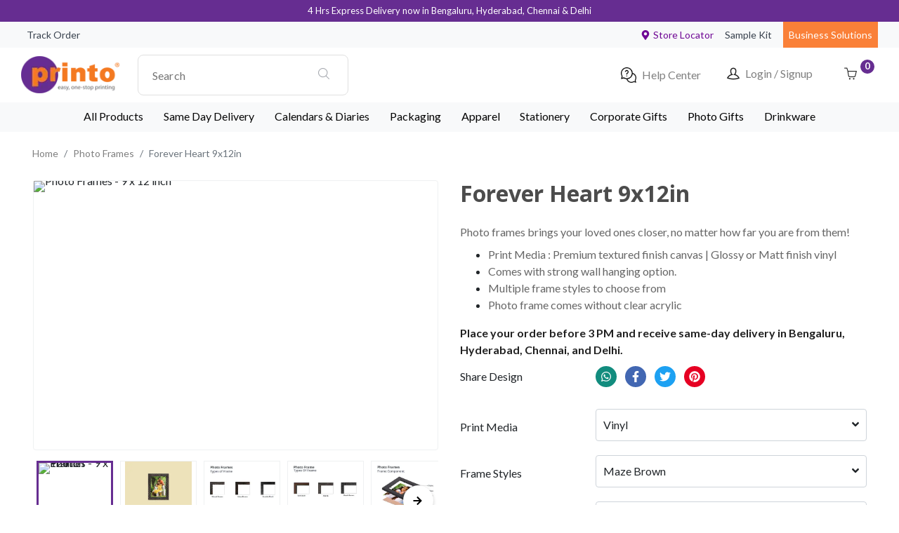

--- FILE ---
content_type: text/html; charset=utf-8
request_url: https://printo.in/designs/t/forever-heart9x12in
body_size: 54817
content:
<!DOCTYPE html><html lang="en"><head><script>(function(w,i,g){w[g]=w[g]||[];if(typeof w[g].push=='function')w[g].push(i)})
(window,'G-09LGZK4MQH','google_tags_first_party');</script><script async src="/metrics/"></script>
			<script>
				window.dataLayer = window.dataLayer || [];
				function gtag(){dataLayer.push(arguments);}
				gtag('js', new Date());
				gtag('set', 'developer_id.dYzg1YT', true);
				gtag('config', 'G-09LGZK4MQH');
			</script>
			<title>Forever Heart 9x12in Photo Frames Design | Customize Online | Printo</title><link rel="canonical" href="https://printo.in/designs/t/forever-heart9x12in"/><link rel="icon"/><meta name="theme-color" content="#700895"/><meta charSet="UTF-8"/><meta http-equiv="Content-Type" content="text/html; charset=utf-8"/><meta name="viewport" content="width=device-width, minimum-scale=1.0, initial-scale=1.0, maximum-scale=5.0"/><meta http-equiv="X-UA-Compatible" content="IE=edge"/><meta name="robots" content="noodp, noydir, index, follow, archive"/><meta name="description" content="Customize Forever Heart 9x12in Photo Frames online in India at best prices. Personalized Photo Frames with good printing quality"/><meta name="keywords" content="Photo Frames, Personalized Photo Frames, Photo Frames Templates, Photo Frames Designs, Printed Photo Frames, Customized Photo Frames, Personalized Photo Frames online in India"/><meta property="twitter:site" content="Printo_India"/><meta property="fb:app_id" content="1597572397124446"/><meta property="og:type" content="website"/><meta property="og:site_name" content="Printo - Online Printing Services for Individuals and Business around the globe"/><meta property="og:title" content="Forever Heart 9x12in Photo Frames Design | Customize Online | Printo"/><meta property="og:url" content="https://printo.in/designs/t/forever-heart9x12in"/><meta property="og:description" content="Customize Forever Heart 9x12in Photo Frames online in India at best prices. Personalized Photo Frames with good printing quality"/><meta property="og:image" content="https://files.printo.in/user/202396-718320-876637-42.jpg"/><link rel="preload" as="image" imagesrcset="https://files.printo.in/user/202396-718320-876637-42.jpg 256w, https://files.printo.in/user/202396-718320-876637-42.jpg 320w, https://files.printo.in/user/202396-718320-876637-42.jpg 384w, https://files.printo.in/user/202396-718320-876637-42.jpg 640w, https://files.printo.in/user/202396-718320-876637-42.jpg 750w, https://files.printo.in/user/202396-718320-876637-42.jpg 828w, https://files.printo.in/user/202396-718320-876637-42.jpg 1080w, https://files.printo.in/user/202396-718320-876637-42.jpg 1200w, https://files.printo.in/user/202396-718320-876637-42.jpg 1920w" imagesizes="(max-width: 767px) 100vw,
          (min-width: 993px) 33vw,
          (min-width: 768px) 33vw"/><meta name="next-head-count" content="20"/><link rel="preconnect" href="https://fonts.gstatic.com" crossorigin /><link rel="preload" href="/_next/static/css/9a8e971cfdda2dae.css" as="style"/><link rel="stylesheet" href="/_next/static/css/9a8e971cfdda2dae.css" data-n-g=""/><link rel="preload" href="/_next/static/css/97e47180396c6c1e.css" as="style"/><link rel="stylesheet" href="/_next/static/css/97e47180396c6c1e.css" data-n-p=""/><link rel="preload" href="/_next/static/css/058a2fb56335ce20.css" as="style"/><link rel="stylesheet" href="/_next/static/css/058a2fb56335ce20.css"/><noscript data-n-css=""></noscript><script defer="" nomodule="" src="/_next/static/chunks/polyfills-c67a75d1b6f99dc8.js" type="202ec1fa0b947d80416531cf-text/javascript"></script><script defer="" src="/_next/static/chunks/6717.d9e89f9d10a3fa53.js" type="202ec1fa0b947d80416531cf-text/javascript"></script><script defer="" src="/_next/static/chunks/453.7a3013311039ee07.js" type="202ec1fa0b947d80416531cf-text/javascript"></script><script defer="" src="/_next/static/chunks/2322-22175218573143a0.js" type="202ec1fa0b947d80416531cf-text/javascript"></script><script defer="" src="/_next/static/chunks/3343-dbef1d47feb7e2ef.js" type="202ec1fa0b947d80416531cf-text/javascript"></script><script defer="" src="/_next/static/chunks/4381.2d5ab730a25f9b56.js" type="202ec1fa0b947d80416531cf-text/javascript"></script><script defer="" src="/_next/static/chunks/1308-bc62c7da7f5a9889.js" type="202ec1fa0b947d80416531cf-text/javascript"></script><script defer="" src="/_next/static/chunks/1053-b8636aafd4989290.js" type="202ec1fa0b947d80416531cf-text/javascript"></script><script defer="" src="/_next/static/chunks/8357.6583b50e010cea05.js" type="202ec1fa0b947d80416531cf-text/javascript"></script><script src="/_next/static/chunks/webpack-81d0e81750be223d.js" defer="" type="202ec1fa0b947d80416531cf-text/javascript"></script><script src="/_next/static/chunks/framework-79bce4a3a540b080.js" defer="" type="202ec1fa0b947d80416531cf-text/javascript"></script><script src="/_next/static/chunks/main-6c00496e6cc36423.js" defer="" type="202ec1fa0b947d80416531cf-text/javascript"></script><script src="/_next/static/chunks/pages/_app-941f3c881125ea30.js" defer="" type="202ec1fa0b947d80416531cf-text/javascript"></script><script src="/_next/static/chunks/cb1608f2-c70b877c0908a8f5.js" defer="" type="202ec1fa0b947d80416531cf-text/javascript"></script><script src="/_next/static/chunks/a9a7754c-8780dfd2811e243d.js" defer="" type="202ec1fa0b947d80416531cf-text/javascript"></script><script src="/_next/static/chunks/1041-220330d590ccc38d.js" defer="" type="202ec1fa0b947d80416531cf-text/javascript"></script><script src="/_next/static/chunks/2814-bb6976a01de08bdc.js" defer="" type="202ec1fa0b947d80416531cf-text/javascript"></script><script src="/_next/static/chunks/1328-933e97fa0afb65f7.js" defer="" type="202ec1fa0b947d80416531cf-text/javascript"></script><script src="/_next/static/chunks/1835-69f12ff9124a2ee0.js" defer="" type="202ec1fa0b947d80416531cf-text/javascript"></script><script src="/_next/static/chunks/6928-1392f72878418614.js" defer="" type="202ec1fa0b947d80416531cf-text/javascript"></script><script src="/_next/static/chunks/9604-8a83619bfad75ff3.js" defer="" type="202ec1fa0b947d80416531cf-text/javascript"></script><script src="/_next/static/chunks/8926-09888eb9fe95feb9.js" defer="" type="202ec1fa0b947d80416531cf-text/javascript"></script><script src="/_next/static/chunks/1362-568da49844150d29.js" defer="" type="202ec1fa0b947d80416531cf-text/javascript"></script><script src="/_next/static/chunks/8899-49dcefeed49111e0.js" defer="" type="202ec1fa0b947d80416531cf-text/javascript"></script><script src="/_next/static/chunks/pages/designs/t/%5BdesignSlug%5D-702d864bbd4be3b9.js" defer="" type="202ec1fa0b947d80416531cf-text/javascript"></script><script src="/_next/static/0zvDUbJ8wu76HCN-JtgVf/_buildManifest.js" defer="" type="202ec1fa0b947d80416531cf-text/javascript"></script><script src="/_next/static/0zvDUbJ8wu76HCN-JtgVf/_ssgManifest.js" defer="" type="202ec1fa0b947d80416531cf-text/javascript"></script><style id="__jsx-1cca29a564ad7950">.aa-Autocomplete.jsx-1cca29a564ad7950{position:relative!important;z-index:1000!important;border:1px solid#e0e0e0!important;-webkit-border-radius:8px!important;-moz-border-radius:8px!important;border-radius:8px!important;-webkit-box-shadow:none!important;-moz-box-shadow:none!important;box-shadow:none!important}.aa-Form.jsx-1cca29a564ad7950{position:relative!important;z-index:1001!important;border:none!important;-webkit-box-shadow:none!important;-moz-box-shadow:none!important;box-shadow:none!important}.aa-Input.jsx-1cca29a564ad7950{position:relative!important;z-index:1002!important;border:none!important;outline:none!important;-webkit-box-shadow:none!important;-moz-box-shadow:none!important;box-shadow:none!important}@-webkit-keyframes slideDown{from{opacity:0;-webkit-transform:translateY(-20px)scale(.95);transform:translateY(-20px)scale(.95)}to{opacity:1;-webkit-transform:translateY(0)scale(1);transform:translateY(0)scale(1)}}@-moz-keyframes slideDown{from{opacity:0;-moz-transform:translateY(-20px)scale(.95);transform:translateY(-20px)scale(.95)}to{opacity:1;-moz-transform:translateY(0)scale(1);transform:translateY(0)scale(1)}}@-o-keyframes slideDown{from{opacity:0;-o-transform:translateY(-20px)scale(.95);transform:translateY(-20px)scale(.95)}to{opacity:1;-o-transform:translateY(0)scale(1);transform:translateY(0)scale(1)}}@keyframes slideDown{from{opacity:0;-webkit-transform:translateY(-20px)scale(.95);-moz-transform:translateY(-20px)scale(.95);-o-transform:translateY(-20px)scale(.95);transform:translateY(-20px)scale(.95)}to{opacity:1;-webkit-transform:translateY(0)scale(1);-moz-transform:translateY(0)scale(1);-o-transform:translateY(0)scale(1);transform:translateY(0)scale(1)}}@-webkit-keyframes fadeIn{from{opacity:0;-webkit-transform:translateY(10px);transform:translateY(10px)}to{opacity:1;-webkit-transform:translateY(0);transform:translateY(0)}}@-moz-keyframes fadeIn{from{opacity:0;-moz-transform:translateY(10px);transform:translateY(10px)}to{opacity:1;-moz-transform:translateY(0);transform:translateY(0)}}@-o-keyframes fadeIn{from{opacity:0;-o-transform:translateY(10px);transform:translateY(10px)}to{opacity:1;-o-transform:translateY(0);transform:translateY(0)}}@keyframes fadeIn{from{opacity:0;-webkit-transform:translateY(10px);-moz-transform:translateY(10px);-o-transform:translateY(10px);transform:translateY(10px)}to{opacity:1;-webkit-transform:translateY(0);-moz-transform:translateY(0);-o-transform:translateY(0);transform:translateY(0)}}@-webkit-keyframes pulse{0%{-webkit-transform:scale(1);transform:scale(1);-webkit-box-shadow:0 4px 16px rgba(0,0,0,.08);box-shadow:0 4px 16px rgba(0,0,0,.08)}50%{-webkit-transform:scale(1.02);transform:scale(1.02);-webkit-box-shadow:0 8px 24px rgba(0,0,0,.12);box-shadow:0 8px 24px rgba(0,0,0,.12)}100%{-webkit-transform:scale(1);transform:scale(1);-webkit-box-shadow:0 4px 16px rgba(0,0,0,.08);box-shadow:0 4px 16px rgba(0,0,0,.08)}}@-moz-keyframes pulse{0%{-moz-transform:scale(1);transform:scale(1);-moz-box-shadow:0 4px 16px rgba(0,0,0,.08);box-shadow:0 4px 16px rgba(0,0,0,.08)}50%{-moz-transform:scale(1.02);transform:scale(1.02);-moz-box-shadow:0 8px 24px rgba(0,0,0,.12);box-shadow:0 8px 24px rgba(0,0,0,.12)}100%{-moz-transform:scale(1);transform:scale(1);-moz-box-shadow:0 4px 16px rgba(0,0,0,.08);box-shadow:0 4px 16px rgba(0,0,0,.08)}}@-o-keyframes pulse{0%{-o-transform:scale(1);transform:scale(1);box-shadow:0 4px 16px rgba(0,0,0,.08)}50%{-o-transform:scale(1.02);transform:scale(1.02);box-shadow:0 8px 24px rgba(0,0,0,.12)}100%{-o-transform:scale(1);transform:scale(1);box-shadow:0 4px 16px rgba(0,0,0,.08)}}@keyframes pulse{0%{-webkit-transform:scale(1);-moz-transform:scale(1);-o-transform:scale(1);transform:scale(1);-webkit-box-shadow:0 4px 16px rgba(0,0,0,.08);-moz-box-shadow:0 4px 16px rgba(0,0,0,.08);box-shadow:0 4px 16px rgba(0,0,0,.08)}50%{-webkit-transform:scale(1.02);-moz-transform:scale(1.02);-o-transform:scale(1.02);transform:scale(1.02);-webkit-box-shadow:0 8px 24px rgba(0,0,0,.12);-moz-box-shadow:0 8px 24px rgba(0,0,0,.12);box-shadow:0 8px 24px rgba(0,0,0,.12)}100%{-webkit-transform:scale(1);-moz-transform:scale(1);-o-transform:scale(1);transform:scale(1);-webkit-box-shadow:0 4px 16px rgba(0,0,0,.08);-moz-box-shadow:0 4px 16px rgba(0,0,0,.08);box-shadow:0 4px 16px rgba(0,0,0,.08)}}@-webkit-keyframes spin{0%{-webkit-transform:rotate(0deg);transform:rotate(0deg)}100%{-webkit-transform:rotate(360deg);transform:rotate(360deg)}}@-moz-keyframes spin{0%{-moz-transform:rotate(0deg);transform:rotate(0deg)}100%{-moz-transform:rotate(360deg);transform:rotate(360deg)}}@-o-keyframes spin{0%{-o-transform:rotate(0deg);transform:rotate(0deg)}100%{-o-transform:rotate(360deg);transform:rotate(360deg)}}@keyframes spin{0%{-webkit-transform:rotate(0deg);-moz-transform:rotate(0deg);-o-transform:rotate(0deg);transform:rotate(0deg)}100%{-webkit-transform:rotate(360deg);-moz-transform:rotate(360deg);-o-transform:rotate(360deg);transform:rotate(360deg)}}@-webkit-keyframes shimmer{0%{background-position:-200px 0}100%{background-position:-webkit-calc(200px + 100%)0;background-position:calc(200px + 100%)0}}@-moz-keyframes shimmer{0%{background-position:-200px 0}100%{background-position:-moz-calc(200px + 100%)0;background-position:calc(200px + 100%)0}}@-o-keyframes shimmer{0%{background-position:-200px 0}100%{background-position:calc(200px + 100%)0}}@keyframes shimmer{0%{background-position:-200px 0}100%{background-position:-webkit-calc(200px + 100%)0;background-position:-moz-calc(200px + 100%)0;background-position:calc(200px + 100%)0}}</style><style data-href="https://fonts.googleapis.com/css2?family=Lato:wght@400;700&family=Open+Sans:wght@600;700&display=swap">@font-face{font-family:'Lato';font-style:normal;font-weight:400;font-display:swap;src:url(https://fonts.gstatic.com/l/font?kit=S6uyw4BMUTPHvxo&skey=2d58b92a99e1c086&v=v25) format('woff')}@font-face{font-family:'Lato';font-style:normal;font-weight:700;font-display:swap;src:url(https://fonts.gstatic.com/l/font?kit=S6u9w4BMUTPHh6UVeww&skey=3480a19627739c0d&v=v25) format('woff')}@font-face{font-family:'Open Sans';font-style:normal;font-weight:600;font-stretch:normal;font-display:swap;src:url(https://fonts.gstatic.com/l/font?kit=memSYaGs126MiZpBA-UvWbX2vVnXBbObj2OVZyOOSr4dVJWUgsgH1y4k&skey=62c1cbfccc78b4b2&v=v44) format('woff')}@font-face{font-family:'Open Sans';font-style:normal;font-weight:700;font-stretch:normal;font-display:swap;src:url(https://fonts.gstatic.com/l/font?kit=memSYaGs126MiZpBA-UvWbX2vVnXBbObj2OVZyOOSr4dVJWUgsg-1y4k&skey=62c1cbfccc78b4b2&v=v44) format('woff')}@font-face{font-family:'Lato';font-style:normal;font-weight:400;font-display:swap;src:url(https://fonts.gstatic.com/s/lato/v25/S6uyw4BMUTPHjxAwXiWtFCfQ7A.woff2) format('woff2');unicode-range:U+0100-02BA,U+02BD-02C5,U+02C7-02CC,U+02CE-02D7,U+02DD-02FF,U+0304,U+0308,U+0329,U+1D00-1DBF,U+1E00-1E9F,U+1EF2-1EFF,U+2020,U+20A0-20AB,U+20AD-20C0,U+2113,U+2C60-2C7F,U+A720-A7FF}@font-face{font-family:'Lato';font-style:normal;font-weight:400;font-display:swap;src:url(https://fonts.gstatic.com/s/lato/v25/S6uyw4BMUTPHjx4wXiWtFCc.woff2) format('woff2');unicode-range:U+0000-00FF,U+0131,U+0152-0153,U+02BB-02BC,U+02C6,U+02DA,U+02DC,U+0304,U+0308,U+0329,U+2000-206F,U+20AC,U+2122,U+2191,U+2193,U+2212,U+2215,U+FEFF,U+FFFD}@font-face{font-family:'Lato';font-style:normal;font-weight:700;font-display:swap;src:url(https://fonts.gstatic.com/s/lato/v25/S6u9w4BMUTPHh6UVSwaPGQ3q5d0N7w.woff2) format('woff2');unicode-range:U+0100-02BA,U+02BD-02C5,U+02C7-02CC,U+02CE-02D7,U+02DD-02FF,U+0304,U+0308,U+0329,U+1D00-1DBF,U+1E00-1E9F,U+1EF2-1EFF,U+2020,U+20A0-20AB,U+20AD-20C0,U+2113,U+2C60-2C7F,U+A720-A7FF}@font-face{font-family:'Lato';font-style:normal;font-weight:700;font-display:swap;src:url(https://fonts.gstatic.com/s/lato/v25/S6u9w4BMUTPHh6UVSwiPGQ3q5d0.woff2) format('woff2');unicode-range:U+0000-00FF,U+0131,U+0152-0153,U+02BB-02BC,U+02C6,U+02DA,U+02DC,U+0304,U+0308,U+0329,U+2000-206F,U+20AC,U+2122,U+2191,U+2193,U+2212,U+2215,U+FEFF,U+FFFD}@font-face{font-family:'Open Sans';font-style:normal;font-weight:600;font-stretch:100%;font-display:swap;src:url(https://fonts.gstatic.com/s/opensans/v44/memvYaGs126MiZpBA-UvWbX2vVnXBbObj2OVTSKmu0SC55K5gw.woff2) format('woff2');unicode-range:U+0460-052F,U+1C80-1C8A,U+20B4,U+2DE0-2DFF,U+A640-A69F,U+FE2E-FE2F}@font-face{font-family:'Open Sans';font-style:normal;font-weight:600;font-stretch:100%;font-display:swap;src:url(https://fonts.gstatic.com/s/opensans/v44/memvYaGs126MiZpBA-UvWbX2vVnXBbObj2OVTSumu0SC55K5gw.woff2) format('woff2');unicode-range:U+0301,U+0400-045F,U+0490-0491,U+04B0-04B1,U+2116}@font-face{font-family:'Open Sans';font-style:normal;font-weight:600;font-stretch:100%;font-display:swap;src:url(https://fonts.gstatic.com/s/opensans/v44/memvYaGs126MiZpBA-UvWbX2vVnXBbObj2OVTSOmu0SC55K5gw.woff2) format('woff2');unicode-range:U+1F00-1FFF}@font-face{font-family:'Open Sans';font-style:normal;font-weight:600;font-stretch:100%;font-display:swap;src:url(https://fonts.gstatic.com/s/opensans/v44/memvYaGs126MiZpBA-UvWbX2vVnXBbObj2OVTSymu0SC55K5gw.woff2) format('woff2');unicode-range:U+0370-0377,U+037A-037F,U+0384-038A,U+038C,U+038E-03A1,U+03A3-03FF}@font-face{font-family:'Open Sans';font-style:normal;font-weight:600;font-stretch:100%;font-display:swap;src:url(https://fonts.gstatic.com/s/opensans/v44/memvYaGs126MiZpBA-UvWbX2vVnXBbObj2OVTS2mu0SC55K5gw.woff2) format('woff2');unicode-range:U+0307-0308,U+0590-05FF,U+200C-2010,U+20AA,U+25CC,U+FB1D-FB4F}@font-face{font-family:'Open Sans';font-style:normal;font-weight:600;font-stretch:100%;font-display:swap;src:url(https://fonts.gstatic.com/s/opensans/v44/memvYaGs126MiZpBA-UvWbX2vVnXBbObj2OVTVOmu0SC55K5gw.woff2) format('woff2');unicode-range:U+0302-0303,U+0305,U+0307-0308,U+0310,U+0312,U+0315,U+031A,U+0326-0327,U+032C,U+032F-0330,U+0332-0333,U+0338,U+033A,U+0346,U+034D,U+0391-03A1,U+03A3-03A9,U+03B1-03C9,U+03D1,U+03D5-03D6,U+03F0-03F1,U+03F4-03F5,U+2016-2017,U+2034-2038,U+203C,U+2040,U+2043,U+2047,U+2050,U+2057,U+205F,U+2070-2071,U+2074-208E,U+2090-209C,U+20D0-20DC,U+20E1,U+20E5-20EF,U+2100-2112,U+2114-2115,U+2117-2121,U+2123-214F,U+2190,U+2192,U+2194-21AE,U+21B0-21E5,U+21F1-21F2,U+21F4-2211,U+2213-2214,U+2216-22FF,U+2308-230B,U+2310,U+2319,U+231C-2321,U+2336-237A,U+237C,U+2395,U+239B-23B7,U+23D0,U+23DC-23E1,U+2474-2475,U+25AF,U+25B3,U+25B7,U+25BD,U+25C1,U+25CA,U+25CC,U+25FB,U+266D-266F,U+27C0-27FF,U+2900-2AFF,U+2B0E-2B11,U+2B30-2B4C,U+2BFE,U+3030,U+FF5B,U+FF5D,U+1D400-1D7FF,U+1EE00-1EEFF}@font-face{font-family:'Open Sans';font-style:normal;font-weight:600;font-stretch:100%;font-display:swap;src:url(https://fonts.gstatic.com/s/opensans/v44/memvYaGs126MiZpBA-UvWbX2vVnXBbObj2OVTUGmu0SC55K5gw.woff2) format('woff2');unicode-range:U+0001-000C,U+000E-001F,U+007F-009F,U+20DD-20E0,U+20E2-20E4,U+2150-218F,U+2190,U+2192,U+2194-2199,U+21AF,U+21E6-21F0,U+21F3,U+2218-2219,U+2299,U+22C4-22C6,U+2300-243F,U+2440-244A,U+2460-24FF,U+25A0-27BF,U+2800-28FF,U+2921-2922,U+2981,U+29BF,U+29EB,U+2B00-2BFF,U+4DC0-4DFF,U+FFF9-FFFB,U+10140-1018E,U+10190-1019C,U+101A0,U+101D0-101FD,U+102E0-102FB,U+10E60-10E7E,U+1D2C0-1D2D3,U+1D2E0-1D37F,U+1F000-1F0FF,U+1F100-1F1AD,U+1F1E6-1F1FF,U+1F30D-1F30F,U+1F315,U+1F31C,U+1F31E,U+1F320-1F32C,U+1F336,U+1F378,U+1F37D,U+1F382,U+1F393-1F39F,U+1F3A7-1F3A8,U+1F3AC-1F3AF,U+1F3C2,U+1F3C4-1F3C6,U+1F3CA-1F3CE,U+1F3D4-1F3E0,U+1F3ED,U+1F3F1-1F3F3,U+1F3F5-1F3F7,U+1F408,U+1F415,U+1F41F,U+1F426,U+1F43F,U+1F441-1F442,U+1F444,U+1F446-1F449,U+1F44C-1F44E,U+1F453,U+1F46A,U+1F47D,U+1F4A3,U+1F4B0,U+1F4B3,U+1F4B9,U+1F4BB,U+1F4BF,U+1F4C8-1F4CB,U+1F4D6,U+1F4DA,U+1F4DF,U+1F4E3-1F4E6,U+1F4EA-1F4ED,U+1F4F7,U+1F4F9-1F4FB,U+1F4FD-1F4FE,U+1F503,U+1F507-1F50B,U+1F50D,U+1F512-1F513,U+1F53E-1F54A,U+1F54F-1F5FA,U+1F610,U+1F650-1F67F,U+1F687,U+1F68D,U+1F691,U+1F694,U+1F698,U+1F6AD,U+1F6B2,U+1F6B9-1F6BA,U+1F6BC,U+1F6C6-1F6CF,U+1F6D3-1F6D7,U+1F6E0-1F6EA,U+1F6F0-1F6F3,U+1F6F7-1F6FC,U+1F700-1F7FF,U+1F800-1F80B,U+1F810-1F847,U+1F850-1F859,U+1F860-1F887,U+1F890-1F8AD,U+1F8B0-1F8BB,U+1F8C0-1F8C1,U+1F900-1F90B,U+1F93B,U+1F946,U+1F984,U+1F996,U+1F9E9,U+1FA00-1FA6F,U+1FA70-1FA7C,U+1FA80-1FA89,U+1FA8F-1FAC6,U+1FACE-1FADC,U+1FADF-1FAE9,U+1FAF0-1FAF8,U+1FB00-1FBFF}@font-face{font-family:'Open Sans';font-style:normal;font-weight:600;font-stretch:100%;font-display:swap;src:url(https://fonts.gstatic.com/s/opensans/v44/memvYaGs126MiZpBA-UvWbX2vVnXBbObj2OVTSCmu0SC55K5gw.woff2) format('woff2');unicode-range:U+0102-0103,U+0110-0111,U+0128-0129,U+0168-0169,U+01A0-01A1,U+01AF-01B0,U+0300-0301,U+0303-0304,U+0308-0309,U+0323,U+0329,U+1EA0-1EF9,U+20AB}@font-face{font-family:'Open Sans';font-style:normal;font-weight:600;font-stretch:100%;font-display:swap;src:url(https://fonts.gstatic.com/s/opensans/v44/memvYaGs126MiZpBA-UvWbX2vVnXBbObj2OVTSGmu0SC55K5gw.woff2) format('woff2');unicode-range:U+0100-02BA,U+02BD-02C5,U+02C7-02CC,U+02CE-02D7,U+02DD-02FF,U+0304,U+0308,U+0329,U+1D00-1DBF,U+1E00-1E9F,U+1EF2-1EFF,U+2020,U+20A0-20AB,U+20AD-20C0,U+2113,U+2C60-2C7F,U+A720-A7FF}@font-face{font-family:'Open Sans';font-style:normal;font-weight:600;font-stretch:100%;font-display:swap;src:url(https://fonts.gstatic.com/s/opensans/v44/memvYaGs126MiZpBA-UvWbX2vVnXBbObj2OVTS-mu0SC55I.woff2) format('woff2');unicode-range:U+0000-00FF,U+0131,U+0152-0153,U+02BB-02BC,U+02C6,U+02DA,U+02DC,U+0304,U+0308,U+0329,U+2000-206F,U+20AC,U+2122,U+2191,U+2193,U+2212,U+2215,U+FEFF,U+FFFD}@font-face{font-family:'Open Sans';font-style:normal;font-weight:700;font-stretch:100%;font-display:swap;src:url(https://fonts.gstatic.com/s/opensans/v44/memvYaGs126MiZpBA-UvWbX2vVnXBbObj2OVTSKmu0SC55K5gw.woff2) format('woff2');unicode-range:U+0460-052F,U+1C80-1C8A,U+20B4,U+2DE0-2DFF,U+A640-A69F,U+FE2E-FE2F}@font-face{font-family:'Open Sans';font-style:normal;font-weight:700;font-stretch:100%;font-display:swap;src:url(https://fonts.gstatic.com/s/opensans/v44/memvYaGs126MiZpBA-UvWbX2vVnXBbObj2OVTSumu0SC55K5gw.woff2) format('woff2');unicode-range:U+0301,U+0400-045F,U+0490-0491,U+04B0-04B1,U+2116}@font-face{font-family:'Open Sans';font-style:normal;font-weight:700;font-stretch:100%;font-display:swap;src:url(https://fonts.gstatic.com/s/opensans/v44/memvYaGs126MiZpBA-UvWbX2vVnXBbObj2OVTSOmu0SC55K5gw.woff2) format('woff2');unicode-range:U+1F00-1FFF}@font-face{font-family:'Open Sans';font-style:normal;font-weight:700;font-stretch:100%;font-display:swap;src:url(https://fonts.gstatic.com/s/opensans/v44/memvYaGs126MiZpBA-UvWbX2vVnXBbObj2OVTSymu0SC55K5gw.woff2) format('woff2');unicode-range:U+0370-0377,U+037A-037F,U+0384-038A,U+038C,U+038E-03A1,U+03A3-03FF}@font-face{font-family:'Open Sans';font-style:normal;font-weight:700;font-stretch:100%;font-display:swap;src:url(https://fonts.gstatic.com/s/opensans/v44/memvYaGs126MiZpBA-UvWbX2vVnXBbObj2OVTS2mu0SC55K5gw.woff2) format('woff2');unicode-range:U+0307-0308,U+0590-05FF,U+200C-2010,U+20AA,U+25CC,U+FB1D-FB4F}@font-face{font-family:'Open Sans';font-style:normal;font-weight:700;font-stretch:100%;font-display:swap;src:url(https://fonts.gstatic.com/s/opensans/v44/memvYaGs126MiZpBA-UvWbX2vVnXBbObj2OVTVOmu0SC55K5gw.woff2) format('woff2');unicode-range:U+0302-0303,U+0305,U+0307-0308,U+0310,U+0312,U+0315,U+031A,U+0326-0327,U+032C,U+032F-0330,U+0332-0333,U+0338,U+033A,U+0346,U+034D,U+0391-03A1,U+03A3-03A9,U+03B1-03C9,U+03D1,U+03D5-03D6,U+03F0-03F1,U+03F4-03F5,U+2016-2017,U+2034-2038,U+203C,U+2040,U+2043,U+2047,U+2050,U+2057,U+205F,U+2070-2071,U+2074-208E,U+2090-209C,U+20D0-20DC,U+20E1,U+20E5-20EF,U+2100-2112,U+2114-2115,U+2117-2121,U+2123-214F,U+2190,U+2192,U+2194-21AE,U+21B0-21E5,U+21F1-21F2,U+21F4-2211,U+2213-2214,U+2216-22FF,U+2308-230B,U+2310,U+2319,U+231C-2321,U+2336-237A,U+237C,U+2395,U+239B-23B7,U+23D0,U+23DC-23E1,U+2474-2475,U+25AF,U+25B3,U+25B7,U+25BD,U+25C1,U+25CA,U+25CC,U+25FB,U+266D-266F,U+27C0-27FF,U+2900-2AFF,U+2B0E-2B11,U+2B30-2B4C,U+2BFE,U+3030,U+FF5B,U+FF5D,U+1D400-1D7FF,U+1EE00-1EEFF}@font-face{font-family:'Open Sans';font-style:normal;font-weight:700;font-stretch:100%;font-display:swap;src:url(https://fonts.gstatic.com/s/opensans/v44/memvYaGs126MiZpBA-UvWbX2vVnXBbObj2OVTUGmu0SC55K5gw.woff2) format('woff2');unicode-range:U+0001-000C,U+000E-001F,U+007F-009F,U+20DD-20E0,U+20E2-20E4,U+2150-218F,U+2190,U+2192,U+2194-2199,U+21AF,U+21E6-21F0,U+21F3,U+2218-2219,U+2299,U+22C4-22C6,U+2300-243F,U+2440-244A,U+2460-24FF,U+25A0-27BF,U+2800-28FF,U+2921-2922,U+2981,U+29BF,U+29EB,U+2B00-2BFF,U+4DC0-4DFF,U+FFF9-FFFB,U+10140-1018E,U+10190-1019C,U+101A0,U+101D0-101FD,U+102E0-102FB,U+10E60-10E7E,U+1D2C0-1D2D3,U+1D2E0-1D37F,U+1F000-1F0FF,U+1F100-1F1AD,U+1F1E6-1F1FF,U+1F30D-1F30F,U+1F315,U+1F31C,U+1F31E,U+1F320-1F32C,U+1F336,U+1F378,U+1F37D,U+1F382,U+1F393-1F39F,U+1F3A7-1F3A8,U+1F3AC-1F3AF,U+1F3C2,U+1F3C4-1F3C6,U+1F3CA-1F3CE,U+1F3D4-1F3E0,U+1F3ED,U+1F3F1-1F3F3,U+1F3F5-1F3F7,U+1F408,U+1F415,U+1F41F,U+1F426,U+1F43F,U+1F441-1F442,U+1F444,U+1F446-1F449,U+1F44C-1F44E,U+1F453,U+1F46A,U+1F47D,U+1F4A3,U+1F4B0,U+1F4B3,U+1F4B9,U+1F4BB,U+1F4BF,U+1F4C8-1F4CB,U+1F4D6,U+1F4DA,U+1F4DF,U+1F4E3-1F4E6,U+1F4EA-1F4ED,U+1F4F7,U+1F4F9-1F4FB,U+1F4FD-1F4FE,U+1F503,U+1F507-1F50B,U+1F50D,U+1F512-1F513,U+1F53E-1F54A,U+1F54F-1F5FA,U+1F610,U+1F650-1F67F,U+1F687,U+1F68D,U+1F691,U+1F694,U+1F698,U+1F6AD,U+1F6B2,U+1F6B9-1F6BA,U+1F6BC,U+1F6C6-1F6CF,U+1F6D3-1F6D7,U+1F6E0-1F6EA,U+1F6F0-1F6F3,U+1F6F7-1F6FC,U+1F700-1F7FF,U+1F800-1F80B,U+1F810-1F847,U+1F850-1F859,U+1F860-1F887,U+1F890-1F8AD,U+1F8B0-1F8BB,U+1F8C0-1F8C1,U+1F900-1F90B,U+1F93B,U+1F946,U+1F984,U+1F996,U+1F9E9,U+1FA00-1FA6F,U+1FA70-1FA7C,U+1FA80-1FA89,U+1FA8F-1FAC6,U+1FACE-1FADC,U+1FADF-1FAE9,U+1FAF0-1FAF8,U+1FB00-1FBFF}@font-face{font-family:'Open Sans';font-style:normal;font-weight:700;font-stretch:100%;font-display:swap;src:url(https://fonts.gstatic.com/s/opensans/v44/memvYaGs126MiZpBA-UvWbX2vVnXBbObj2OVTSCmu0SC55K5gw.woff2) format('woff2');unicode-range:U+0102-0103,U+0110-0111,U+0128-0129,U+0168-0169,U+01A0-01A1,U+01AF-01B0,U+0300-0301,U+0303-0304,U+0308-0309,U+0323,U+0329,U+1EA0-1EF9,U+20AB}@font-face{font-family:'Open Sans';font-style:normal;font-weight:700;font-stretch:100%;font-display:swap;src:url(https://fonts.gstatic.com/s/opensans/v44/memvYaGs126MiZpBA-UvWbX2vVnXBbObj2OVTSGmu0SC55K5gw.woff2) format('woff2');unicode-range:U+0100-02BA,U+02BD-02C5,U+02C7-02CC,U+02CE-02D7,U+02DD-02FF,U+0304,U+0308,U+0329,U+1D00-1DBF,U+1E00-1E9F,U+1EF2-1EFF,U+2020,U+20A0-20AB,U+20AD-20C0,U+2113,U+2C60-2C7F,U+A720-A7FF}@font-face{font-family:'Open Sans';font-style:normal;font-weight:700;font-stretch:100%;font-display:swap;src:url(https://fonts.gstatic.com/s/opensans/v44/memvYaGs126MiZpBA-UvWbX2vVnXBbObj2OVTS-mu0SC55I.woff2) format('woff2');unicode-range:U+0000-00FF,U+0131,U+0152-0153,U+02BB-02BC,U+02C6,U+02DA,U+02DC,U+0304,U+0308,U+0329,U+2000-206F,U+20AC,U+2122,U+2191,U+2193,U+2212,U+2215,U+FEFF,U+FFFD}</style></head><body><div id="__next" data-reactroot=""><a style="text-decoration:none;color:inherit" href="/categories/same-day-products"><div style="width:100%;background-color:#662d91;color:white;font-size:13px;padding:6px 10px;overflow:hidden;white-space:nowrap"><div class="header-strip-marquee">4 Hrs Express Delivery now in Bengaluru, Hyderabad, Chennai &amp; Delhi</div></div></a><div class="mobile-menu-overlay" style="display:none"></div><nav style="padding:0px;box-shadow:rgba(0, 0, 0, 0.08) 0px 4px 6px 0px" class="navbar navbar-expand-lg navbar-light bg-light"><div class="row d-flex justify-content-between align-items-center mobile-menu"><div class="row"><a href="#" class="mobile-back-icon"><svg aria-hidden="true" focusable="false" data-prefix="fas" data-icon="arrow-left" class="svg-inline--fa fa-arrow-left fa-w-14 " role="img" xmlns="http://www.w3.org/2000/svg" viewBox="0 0 448 512" style="width:15px;margin:0.7rem 1rem;cursor:pointer;font-size:14px;color:rgba(0, 0, 0, 0.87)"><path fill="currentColor" d="M257.5 445.1l-22.2 22.2c-9.4 9.4-24.6 9.4-33.9 0L7 273c-9.4-9.4-9.4-24.6 0-33.9L201.4 44.7c9.4-9.4 24.6-9.4 33.9 0l22.2 22.2c9.5 9.5 9.3 25-.4 34.3L136.6 216H424c13.3 0 24 10.7 24 24v32c0 13.3-10.7 24-24 24H136.6l120.5 114.8c9.8 9.3 10 24.8.4 34.3z"></path></svg></a><button aria-controls="navbarScroll" style="border:0;padding:0" type="button" aria-label="Toggle navigation" class="navbar-toggler collapsed"><svg aria-hidden="true" focusable="false" data-prefix="fas" data-icon="bars" class="svg-inline--fa fa-bars fa-w-14 " role="img" xmlns="http://www.w3.org/2000/svg" viewBox="0 0 448 512" style="width:15px;margin:0.7rem 1rem;cursor:pointer;font-size:14px;color:rgba(0, 0, 0, 0.87)"><path fill="currentColor" d="M16 132h416c8.837 0 16-7.163 16-16V76c0-8.837-7.163-16-16-16H16C7.163 60 0 67.163 0 76v40c0 8.837 7.163 16 16 16zm0 160h416c8.837 0 16-7.163 16-16v-40c0-8.837-7.163-16-16-16H16c-8.837 0-16 7.163-16 16v40c0 8.837 7.163 16 16 16zm0 160h416c8.837 0 16-7.163 16-16v-40c0-8.837-7.163-16-16-16H16c-8.837 0-16 7.163-16 16v40c0 8.837 7.163 16 16 16z"></path></svg></button></div><a href="/"><span class="menu-icon mobile-menu-logo navbar-brand"><div style="line-height:0"><span style="box-sizing:border-box;display:inline-block;overflow:hidden;width:80px;height:30px;background:none;opacity:1;border:0;margin:0;padding:0;position:relative"><img alt="Printo Logo" title="Printo Logo" src="[data-uri]" decoding="async" data-nimg="fixed" class="d-inline-block image" style="position:absolute;top:0;left:0;bottom:0;right:0;box-sizing:border-box;padding:0;border:none;margin:auto;display:block;width:0;height:0;min-width:100%;max-width:100%;min-height:100%;max-height:100%;object-fit:contain"/><noscript><img alt="Printo Logo" title="Printo Logo" sizes="" srcSet="https://printo-s3.dietpixels.net/site/Printo-logo/printo-logo_1710143759.png?quality=70&amp;format=webp&amp;w=96 1x, https://printo-s3.dietpixels.net/site/Printo-logo/printo-logo_1710143759.png?quality=70&amp;format=webp&amp;w=192 2x" src="https://printo-s3.dietpixels.net/site/Printo-logo/printo-logo_1710143759.png?quality=70&amp;format=webp&amp;w=192" decoding="async" data-nimg="fixed" style="position:absolute;top:0;left:0;bottom:0;right:0;box-sizing:border-box;padding:0;border:none;margin:auto;display:block;width:0;height:0;min-width:100%;max-width:100%;min-height:100%;max-height:100%;object-fit:contain" class="d-inline-block image" loading="lazy"/></noscript></span></div></span></a><div class="row menu-icon"><a href="/search"><span class="icon ink-1-search" style="width:10px;margin:0.7rem 1rem;cursor:pointer;font-size:16px;color:rgba(0, 0, 0, 0.87)"></span></a><a role="button"><span class="icon ink-1-cart" style="width:10px;margin:0.7rem 1rem;cursor:pointer;font-size:16px;color:rgba(0, 0, 0, 0.87)"></span><div style="position:absolute;top:8px;right:3px;font-size:13px;width:15px;height:15px;line-height:15px;border-radius:50%;color:white;font-weight:600;background-color:#662D91;text-align:center">0</div></a></div></div><div class="flex-column navbar-collapse collapse" id="navbarScroll"></div><div class="desktop-navbar-menu container-fluid"><div class="top-navbar d-flex flex-column flex-lg-row justify-content-start w-100 container"><div class="mr-auto navbar-nav"><a class="nav-link" href="/labs/login?next=%2Faccount%2Forders">Track Order</a></div><div class="ml-auto navbar-nav"><a class="nav-link" href="/store-locator"><svg aria-hidden="true" focusable="false" data-prefix="fas" data-icon="map-marker-alt" class="svg-inline--fa fa-map-marker-alt fa-w-12 " role="img" xmlns="http://www.w3.org/2000/svg" viewBox="0 0 384 512" style="margin-right:5px;width:12px;color:#700895"><path fill="currentColor" d="M172.268 501.67C26.97 291.031 0 269.413 0 192 0 85.961 85.961 0 192 0s192 85.961 192 192c0 77.413-26.97 99.031-172.268 309.67-9.535 13.774-29.93 13.773-39.464 0zM192 272c44.183 0 80-35.817 80-80s-35.817-80-80-80-80 35.817-80 80 35.817 80 80 80z"></path></svg><span style="color:#700895 !important">Store Locator</span></a><a class="nav-link" href="/categories/sample-kit">Sample Kit</a><a class="Header_businessPricingButton__vsztO" href="https://lp.printo.in/business-solutions/" target="_self">Business Solutions</a></div></div></div></nav><div class="desktop-navbar-menu container-fluid nav" style="position:sticky;top:0;z-index:1000;background-color:#FFFFFF;padding:0"><div class="d-flex flex-column flex-md-row justify-content-start align-items-center w-100 container"><a href="/"><span class="navbar-brand"><div style="line-height:0"><span style="box-sizing:border-box;display:inline-block;overflow:hidden;width:140px;height:56px;background:none;opacity:1;border:0;margin:0;padding:0;position:relative"><img alt="Printo Logo" title="Printo Logo" src="[data-uri]" decoding="async" data-nimg="fixed" class="image" style="position:absolute;top:0;left:0;bottom:0;right:0;box-sizing:border-box;padding:0;border:none;margin:auto;display:block;width:0;height:0;min-width:100%;max-width:100%;min-height:100%;max-height:100%;object-fit:contain"/><noscript><img alt="Printo Logo" title="Printo Logo" sizes="" srcSet="https://printo-s3.dietpixels.net/site/Printo-logo/printo-logo_1710143759.png?quality=70&amp;format=webp&amp;w=192 1x, https://printo-s3.dietpixels.net/site/Printo-logo/printo-logo_1710143759.png?quality=70&amp;format=webp&amp;w=320 2x" src="https://printo-s3.dietpixels.net/site/Printo-logo/printo-logo_1710143759.png?quality=70&amp;format=webp&amp;w=320" decoding="async" data-nimg="fixed" style="position:absolute;top:0;left:0;bottom:0;right:0;box-sizing:border-box;padding:0;border:none;margin:auto;display:block;width:0;height:0;min-width:100%;max-width:100%;min-height:100%;max-height:100%;object-fit:contain" class="image" loading="lazy"/></noscript></span></div></span></a><div role="button"><div style="margin-top:20px;width:300px;margin:10px;position:relative;z-index:1000" class="jsx-1cca29a564ad7950"><div><div style="position:relative;background-color:#FFFFFF;border:2px solid rgba(112, 8, 149, 0.2);border-radius:16px;transition:all 0.3s cubic-bezier(0.4, 0, 0.2, 1);box-shadow:0 4px 16px rgba(0, 0, 0, 0.08);transform:translateY(0);isolation:isolate;overflow:visible;outline:none;background:#FFFFFF;backdrop-filter:none" class="jsx-1cca29a564ad7950 aa-Autocomplete"><form style="margin-bottom:0" class="jsx-1cca29a564ad7950 aa-Form"><input type="search" id="search-box-input" name="search" value="" style="padding:16px 70px 16px 20px;outline:none;width:100%;height:56px;box-sizing:border-box;border:none;border-radius:16px;font-size:16px;transition:all 0.3s cubic-bezier(0.4, 0, 0.2, 1);background-color:transparent;color:#38414A;font-weight:500;box-shadow:none;letter-spacing:0.01em;z-index:1" aria-label="Search" placeholder="Search" class="jsx-1cca29a564ad7950 aa-Input"/><button type="button" style="position:absolute;right:16px;top:50%;transform:translateY(-50%) scale(1);cursor:pointer;color:#8D9199;transition:all 0.3s cubic-bezier(0.4, 0, 0.2, 1);opacity:0.8;width:36px;height:36px;display:flex;align-items:center;justify-content:center;border-radius:50%;background-color:transparent;user-select:none;z-index:10000;pointer-events:auto;border:none;outline:none;padding:0" class="jsx-1cca29a564ad7950"><div style="transition:all 0.3s cubic-bezier(0.4, 0, 0.2, 1);transform:scale(1);font-size:16px;color:inherit;font-weight:600" class="jsx-1cca29a564ad7950 icon ink-1-search"></div></button></form></div></div></div></div><div class="ml-md-auto align-items-center nav"><a class="nav-link" href="/p/help"><span class="d-flex flex-row align-items-center"><div style="line-height:0"><span style="box-sizing:border-box;display:inline-block;overflow:hidden;width:22px;height:22px;background:none;opacity:1;border:0;margin:0;padding:0;position:relative"><img alt="help" title="help" src="[data-uri]" decoding="async" data-nimg="fixed" class="image" style="position:absolute;top:0;left:0;bottom:0;right:0;box-sizing:border-box;padding:0;border:none;margin:auto;display:block;width:0;height:0;min-width:100%;max-width:100%;min-height:100%;max-height:100%;object-fit:contain"/><noscript><img alt="help" title="help" sizes="(max-width: 767px) 100vw,
          (min-width: 993px) 100vw,
          (min-width: 768px) 100vw" srcSet="/images/help.png 1x, /images/help.png 2x" src="/images/help.png" decoding="async" data-nimg="fixed" style="position:absolute;top:0;left:0;bottom:0;right:0;box-sizing:border-box;padding:0;border:none;margin:auto;display:block;width:0;height:0;min-width:100%;max-width:100%;min-height:100%;max-height:100%;object-fit:contain" class="image" loading="lazy"/></noscript></span></div><span class="nav-icon-text ml-2" style="line-height:1">Help Center</span></span></a><a role="button" class="nav-link" style="cursor:pointer"><span class="mx-2 my-3 icon ink-1-user-outline" style="width:18px;cursor:pointer;font-size:18px;color:rgba(0, 0, 0, 0.87);float:left"></span><span class="nav-icon-text">Login / Signup</span></a><div aria-live="polite" aria-atomic="true" class="position-relative"></div><div class="nav-item dropdown cart-navbar-toggle"><a class="nav-link dropdown-toggle" id="cartNavbarToggle" role="button"><div class="icon ink-1-cart" style="margin:1rem;font-size:18px;cursor:pointer;right:6px;color:rgba(0, 0, 0, 0.87)"></div><div style="position:absolute;top:15px;right:5px;font-size:13px;width:20px;height:20px;border-radius:50%;color:white;font-weight:600;background-color:#662D91;text-align:center">0</div></a></div></div></div></div><nav class="navbar navbar-expand-lg desktop-navbar-menu py-0 mega-menu navbar-menu" style="background-color:#f8f9fa"><div class="container d-flex flex-row justify-content-center"><div class="nav-item dropdown position-static"><li><a class="nav-link dropdown-toggle" style="color:#080808" href="/categories/all-categories">All Products</a></li></div><div class="nav-item dropdown position-static"><li><a class="nav-link dropdown-toggle" style="color:#080808" href="/categories/same-day-products">Same Day Delivery</a></li></div><div class="nav-item dropdown position-static"><li><a class="nav-link dropdown-toggle" style="color:#070707" href="/categories/calendars-and-diaries">Calendars &amp; Diaries</a></li></div><div class="nav-item dropdown position-static"><li><a class="nav-link dropdown-toggle" style="color:#030303" href="/categories/packaging-materials">Packaging</a></li></div><div class="nav-item dropdown position-static"><li><a class="nav-link dropdown-toggle" style="color:#000000" href="/categories/t-shirts">Apparel</a></li></div><div class="nav-item dropdown position-static"><li><a class="nav-link dropdown-toggle" style="color:#080808" href="/categories/stationery">Stationery</a></li></div><div class="nav-item dropdown position-static"><li><a class="nav-link dropdown-toggle" style="color:#030303" href="/categories/corporate-gifting">Corporate Gifts</a></li></div><div class="nav-item dropdown position-static"><li><a class="nav-link dropdown-toggle" style="color:#000000" href="/categories/photo-gifts">Photo Gifts</a></li></div><div class="nav-item dropdown position-static"><li><a class="nav-link dropdown-toggle" style="color:#050505" href="/categories/drinkwares">Drinkware</a></li></div></div></nav><main class="content-area mb-3"><div class="container mt-2"><nav aria-label="breadcrumb"><ol class="breadcrumb"><li class="breadcrumb-item"><a href="/">Home</a></li><li class="breadcrumb-item"><a href="/categories/photo-frames">Photo Frames</a></li><li class="breadcrumb-item active" aria-current="page">Forever Heart 9x12in</li></ol></nav></div><div class="container px-0 px-md-3"><div class="row"><div class="col-12 col-md-6 p-0 pb-3 px-md-3"><div><div style="border:1px solid rgb(239, 241, 242);border-radius:4px"><div style="line-height:0"><span style="box-sizing:border-box;display:block;overflow:hidden;width:initial;height:initial;background:none;opacity:1;border:0;margin:0;padding:0;position:relative"><span style="box-sizing:border-box;display:block;width:initial;height:initial;background:none;opacity:1;border:0;margin:0;padding:0;padding-top:66.66666666666666%"></span><img alt="Photo Frames - 9 x 12 inch" title="Photo Frames - 9 x 12 inch" sizes="(max-width: 767px) 100vw,
          (min-width: 993px) 33vw,
          (min-width: 768px) 33vw" srcSet="https://files.printo.in/user/202396-718320-876637-42.jpg 256w, https://files.printo.in/user/202396-718320-876637-42.jpg 320w, https://files.printo.in/user/202396-718320-876637-42.jpg 384w, https://files.printo.in/user/202396-718320-876637-42.jpg 640w, https://files.printo.in/user/202396-718320-876637-42.jpg 750w, https://files.printo.in/user/202396-718320-876637-42.jpg 828w, https://files.printo.in/user/202396-718320-876637-42.jpg 1080w, https://files.printo.in/user/202396-718320-876637-42.jpg 1200w, https://files.printo.in/user/202396-718320-876637-42.jpg 1920w" src="https://files.printo.in/user/202396-718320-876637-42.jpg" decoding="async" data-nimg="responsive" class="image" style="position:absolute;top:0;left:0;bottom:0;right:0;box-sizing:border-box;padding:0;border:none;margin:auto;display:block;width:0;height:0;min-width:100%;max-width:100%;min-height:100%;max-height:100%;object-fit:contain"/></span></div></div><div class="wrapper-carousel px-3 px-md-0"><div class="react-multi-carousel-list false "><ul class="react-multi-carousel-track " style="transition:none;overflow:hidden;transform:translate3d(0px,0,0)"><li data-index="0" aria-hidden="true" style="flex:1 0 25.0%;position:relative;width:auto" class="react-multi-carousel-item  product-carousel-item"><a role="button"><div style="margin:15px 5px 5px;border:3px solid #662d91"><div style="line-height:0"><span style="box-sizing:border-box;display:inline-block;overflow:hidden;width:initial;height:initial;background:none;opacity:1;border:0;margin:0;padding:0;position:relative;max-width:100%"><span style="box-sizing:border-box;display:block;width:initial;height:initial;background:none;opacity:1;border:0;margin:0;padding:0;max-width:100%"><img style="display:block;max-width:100%;width:initial;height:initial;background:none;opacity:1;border:0;margin:0;padding:0" alt="" aria-hidden="true" src="data:image/svg+xml,%3csvg%20xmlns=%27http://www.w3.org/2000/svg%27%20version=%271.1%27%20width=%27300%27%20height=%27200%27/%3e"/></span><img draggable="false" alt="Photo Frames - 9 x 12 inch" title="Photo Frames - 9 x 12 inch" src="[data-uri]" decoding="async" data-nimg="intrinsic" class="image" style="position:absolute;top:0;left:0;bottom:0;right:0;box-sizing:border-box;padding:0;border:none;margin:auto;display:block;width:0;height:0;min-width:100%;max-width:100%;min-height:100%;max-height:100%;object-fit:contain"/><noscript><img draggable="false" alt="Photo Frames - 9 x 12 inch" title="Photo Frames - 9 x 12 inch" sizes="(max-width: 767px) 25vw,
          (min-width: 993px) 13vw,
          (min-width: 768px) 17vw" srcSet="https://files.printo.in/user/202396-718320-876637-42.jpg 1x, https://files.printo.in/user/202396-718320-876637-42.jpg 2x" src="https://files.printo.in/user/202396-718320-876637-42.jpg" decoding="async" data-nimg="intrinsic" style="position:absolute;top:0;left:0;bottom:0;right:0;box-sizing:border-box;padding:0;border:none;margin:auto;display:block;width:0;height:0;min-width:100%;max-width:100%;min-height:100%;max-height:100%;object-fit:contain" class="image" loading="lazy"/></noscript></span></div></div><span class="ml-2 font-weight-bold">Upload Your Photo</span></a></li><li data-index="1" aria-hidden="true" style="flex:1 0 25.0%;position:relative;width:auto" class="react-multi-carousel-item  product-carousel-item"><a role="button"><div style="margin:15px 5px 5px;border:1px solid rgb(239, 241, 242)"><div style="line-height:0"><span style="box-sizing:border-box;display:inline-block;overflow:hidden;width:initial;height:initial;background:none;opacity:1;border:0;margin:0;padding:0;position:relative;max-width:100%"><span style="box-sizing:border-box;display:block;width:initial;height:initial;background:none;opacity:1;border:0;margin:0;padding:0;max-width:100%"><img style="display:block;max-width:100%;width:initial;height:initial;background:none;opacity:1;border:0;margin:0;padding:0" alt="" aria-hidden="true" src="data:image/svg+xml,%3csvg%20xmlns=%27http://www.w3.org/2000/svg%27%20version=%271.1%27%20width=%27300%27%20height=%27200%27/%3e"/></span><img draggable="false" alt="Photo Frames - 9 x 12 inch" title="Photo Frames - 9 x 12 inch" src="[data-uri]" decoding="async" data-nimg="intrinsic" class="image" style="position:absolute;top:0;left:0;bottom:0;right:0;box-sizing:border-box;padding:0;border:none;margin:auto;display:block;width:0;height:0;min-width:100%;max-width:100%;min-height:100%;max-height:100%;object-fit:contain"/><noscript><img draggable="false" alt="Photo Frames - 9 x 12 inch" title="Photo Frames - 9 x 12 inch" sizes="(max-width: 767px) 25vw,
          (min-width: 993px) 13vw,
          (min-width: 768px) 17vw" srcSet="https://printo-s3.dietpixels.net/cloudinary/res/dxivtqnri/image/upload/Photo-frames/Photo-frames-sizes/nine-twal/1654691783.jpg?quality=70&amp;format=webp&amp;w=320 1x, https://printo-s3.dietpixels.net/cloudinary/res/dxivtqnri/image/upload/Photo-frames/Photo-frames-sizes/nine-twal/1654691783.jpg?quality=70&amp;format=webp&amp;w=640 2x" src="https://printo-s3.dietpixels.net/cloudinary/res/dxivtqnri/image/upload/Photo-frames/Photo-frames-sizes/nine-twal/1654691783.jpg?quality=70&amp;format=webp&amp;w=640" decoding="async" data-nimg="intrinsic" style="position:absolute;top:0;left:0;bottom:0;right:0;box-sizing:border-box;padding:0;border:none;margin:auto;display:block;width:0;height:0;min-width:100%;max-width:100%;min-height:100%;max-height:100%;object-fit:contain" class="image" loading="lazy"/></noscript></span></div></div></a></li><li data-index="2" aria-hidden="true" style="flex:1 0 25.0%;position:relative;width:auto" class="react-multi-carousel-item  product-carousel-item"><a role="button"><div style="margin:15px 5px 5px;border:1px solid rgb(239, 241, 242)"><div style="line-height:0"><span style="box-sizing:border-box;display:inline-block;overflow:hidden;width:initial;height:initial;background:none;opacity:1;border:0;margin:0;padding:0;position:relative;max-width:100%"><span style="box-sizing:border-box;display:block;width:initial;height:initial;background:none;opacity:1;border:0;margin:0;padding:0;max-width:100%"><img style="display:block;max-width:100%;width:initial;height:initial;background:none;opacity:1;border:0;margin:0;padding:0" alt="" aria-hidden="true" src="data:image/svg+xml,%3csvg%20xmlns=%27http://www.w3.org/2000/svg%27%20version=%271.1%27%20width=%27300%27%20height=%27200%27/%3e"/></span><img draggable="false" alt="Photo Frames - 9 x 12 inch" title="Photo Frames - 9 x 12 inch" src="[data-uri]" decoding="async" data-nimg="intrinsic" class="image" style="position:absolute;top:0;left:0;bottom:0;right:0;box-sizing:border-box;padding:0;border:none;margin:auto;display:block;width:0;height:0;min-width:100%;max-width:100%;min-height:100%;max-height:100%;object-fit:contain"/><noscript><img draggable="false" alt="Photo Frames - 9 x 12 inch" title="Photo Frames - 9 x 12 inch" sizes="(max-width: 767px) 25vw,
          (min-width: 993px) 13vw,
          (min-width: 768px) 17vw" srcSet="https://printo-s3.dietpixels.net/1_1759177879.jpg?quality=70&amp;format=webp&amp;w=320 1x, https://printo-s3.dietpixels.net/1_1759177879.jpg?quality=70&amp;format=webp&amp;w=640 2x" src="https://printo-s3.dietpixels.net/1_1759177879.jpg?quality=70&amp;format=webp&amp;w=640" decoding="async" data-nimg="intrinsic" style="position:absolute;top:0;left:0;bottom:0;right:0;box-sizing:border-box;padding:0;border:none;margin:auto;display:block;width:0;height:0;min-width:100%;max-width:100%;min-height:100%;max-height:100%;object-fit:contain" class="image" loading="lazy"/></noscript></span></div></div></a></li><li data-index="3" aria-hidden="true" style="flex:1 0 25.0%;position:relative;width:auto" class="react-multi-carousel-item  product-carousel-item"><a role="button"><div style="margin:15px 5px 5px;border:1px solid rgb(239, 241, 242)"><div style="line-height:0"><span style="box-sizing:border-box;display:inline-block;overflow:hidden;width:initial;height:initial;background:none;opacity:1;border:0;margin:0;padding:0;position:relative;max-width:100%"><span style="box-sizing:border-box;display:block;width:initial;height:initial;background:none;opacity:1;border:0;margin:0;padding:0;max-width:100%"><img style="display:block;max-width:100%;width:initial;height:initial;background:none;opacity:1;border:0;margin:0;padding:0" alt="" aria-hidden="true" src="data:image/svg+xml,%3csvg%20xmlns=%27http://www.w3.org/2000/svg%27%20version=%271.1%27%20width=%27300%27%20height=%27200%27/%3e"/></span><img draggable="false" alt="Photo Frames - 9 x 12 inch" title="Photo Frames - 9 x 12 inch" src="[data-uri]" decoding="async" data-nimg="intrinsic" class="image" style="position:absolute;top:0;left:0;bottom:0;right:0;box-sizing:border-box;padding:0;border:none;margin:auto;display:block;width:0;height:0;min-width:100%;max-width:100%;min-height:100%;max-height:100%;object-fit:contain"/><noscript><img draggable="false" alt="Photo Frames - 9 x 12 inch" title="Photo Frames - 9 x 12 inch" sizes="(max-width: 767px) 25vw,
          (min-width: 993px) 13vw,
          (min-width: 768px) 17vw" srcSet="https://printo-s3.dietpixels.net/1_1759178915.jpg?quality=70&amp;format=webp&amp;w=320 1x, https://printo-s3.dietpixels.net/1_1759178915.jpg?quality=70&amp;format=webp&amp;w=640 2x" src="https://printo-s3.dietpixels.net/1_1759178915.jpg?quality=70&amp;format=webp&amp;w=640" decoding="async" data-nimg="intrinsic" style="position:absolute;top:0;left:0;bottom:0;right:0;box-sizing:border-box;padding:0;border:none;margin:auto;display:block;width:0;height:0;min-width:100%;max-width:100%;min-height:100%;max-height:100%;object-fit:contain" class="image" loading="lazy"/></noscript></span></div></div></a></li><li data-index="4" aria-hidden="true" style="flex:1 0 25.0%;position:relative;width:auto" class="react-multi-carousel-item  product-carousel-item"><a role="button"><div style="margin:15px 5px 5px;border:1px solid rgb(239, 241, 242)"><div style="line-height:0"><span style="box-sizing:border-box;display:inline-block;overflow:hidden;width:initial;height:initial;background:none;opacity:1;border:0;margin:0;padding:0;position:relative;max-width:100%"><span style="box-sizing:border-box;display:block;width:initial;height:initial;background:none;opacity:1;border:0;margin:0;padding:0;max-width:100%"><img style="display:block;max-width:100%;width:initial;height:initial;background:none;opacity:1;border:0;margin:0;padding:0" alt="" aria-hidden="true" src="data:image/svg+xml,%3csvg%20xmlns=%27http://www.w3.org/2000/svg%27%20version=%271.1%27%20width=%27300%27%20height=%27200%27/%3e"/></span><img draggable="false" alt="Photo Frames - 9 x 12 inch" title="Photo Frames - 9 x 12 inch" src="[data-uri]" decoding="async" data-nimg="intrinsic" class="image" style="position:absolute;top:0;left:0;bottom:0;right:0;box-sizing:border-box;padding:0;border:none;margin:auto;display:block;width:0;height:0;min-width:100%;max-width:100%;min-height:100%;max-height:100%;object-fit:contain"/><noscript><img draggable="false" alt="Photo Frames - 9 x 12 inch" title="Photo Frames - 9 x 12 inch" sizes="(max-width: 767px) 25vw,
          (min-width: 993px) 13vw,
          (min-width: 768px) 17vw" srcSet="https://printo-s3.dietpixels.net/cloudinary/res/dxivtqnri/image/upload/Photo-frames/New-look/Frame_component/1673331160.jpg?quality=70&amp;format=webp&amp;w=320 1x, https://printo-s3.dietpixels.net/cloudinary/res/dxivtqnri/image/upload/Photo-frames/New-look/Frame_component/1673331160.jpg?quality=70&amp;format=webp&amp;w=640 2x" src="https://printo-s3.dietpixels.net/cloudinary/res/dxivtqnri/image/upload/Photo-frames/New-look/Frame_component/1673331160.jpg?quality=70&amp;format=webp&amp;w=640" decoding="async" data-nimg="intrinsic" style="position:absolute;top:0;left:0;bottom:0;right:0;box-sizing:border-box;padding:0;border:none;margin:auto;display:block;width:0;height:0;min-width:100%;max-width:100%;min-height:100%;max-height:100%;object-fit:contain" class="image" loading="lazy"/></noscript></span></div></div></a></li><li data-index="5" aria-hidden="true" style="flex:1 0 25.0%;position:relative;width:auto" class="react-multi-carousel-item  product-carousel-item"><a role="button"><div style="margin:15px 5px 5px;border:1px solid rgb(239, 241, 242)"><div style="line-height:0"><span style="box-sizing:border-box;display:inline-block;overflow:hidden;width:initial;height:initial;background:none;opacity:1;border:0;margin:0;padding:0;position:relative;max-width:100%"><span style="box-sizing:border-box;display:block;width:initial;height:initial;background:none;opacity:1;border:0;margin:0;padding:0;max-width:100%"><img style="display:block;max-width:100%;width:initial;height:initial;background:none;opacity:1;border:0;margin:0;padding:0" alt="" aria-hidden="true" src="data:image/svg+xml,%3csvg%20xmlns=%27http://www.w3.org/2000/svg%27%20version=%271.1%27%20width=%27300%27%20height=%27200%27/%3e"/></span><img draggable="false" alt="Photo Frames - 9 x 12 inch" title="Photo Frames - 9 x 12 inch" src="[data-uri]" decoding="async" data-nimg="intrinsic" class="image" style="position:absolute;top:0;left:0;bottom:0;right:0;box-sizing:border-box;padding:0;border:none;margin:auto;display:block;width:0;height:0;min-width:100%;max-width:100%;min-height:100%;max-height:100%;object-fit:contain"/><noscript><img draggable="false" alt="Photo Frames - 9 x 12 inch" title="Photo Frames - 9 x 12 inch" sizes="(max-width: 767px) 25vw,
          (min-width: 993px) 13vw,
          (min-width: 768px) 17vw" srcSet="https://printo-s3.dietpixels.net/cloudinary/res/dxivtqnri/image/upload/2023/Photo-frame/Material-thickness/1689850848.jpg?quality=70&amp;format=webp&amp;w=320 1x, https://printo-s3.dietpixels.net/cloudinary/res/dxivtqnri/image/upload/2023/Photo-frame/Material-thickness/1689850848.jpg?quality=70&amp;format=webp&amp;w=640 2x" src="https://printo-s3.dietpixels.net/cloudinary/res/dxivtqnri/image/upload/2023/Photo-frame/Material-thickness/1689850848.jpg?quality=70&amp;format=webp&amp;w=640" decoding="async" data-nimg="intrinsic" style="position:absolute;top:0;left:0;bottom:0;right:0;box-sizing:border-box;padding:0;border:none;margin:auto;display:block;width:0;height:0;min-width:100%;max-width:100%;min-height:100%;max-height:100%;object-fit:contain" class="image" loading="lazy"/></noscript></span></div></div></a></li><li data-index="6" aria-hidden="true" style="flex:1 0 25.0%;position:relative;width:auto" class="react-multi-carousel-item  product-carousel-item"><a role="button"><div style="margin:15px 5px 5px;border:1px solid rgb(239, 241, 242)"><div style="line-height:0"><span style="box-sizing:border-box;display:inline-block;overflow:hidden;width:initial;height:initial;background:none;opacity:1;border:0;margin:0;padding:0;position:relative;max-width:100%"><span style="box-sizing:border-box;display:block;width:initial;height:initial;background:none;opacity:1;border:0;margin:0;padding:0;max-width:100%"><img style="display:block;max-width:100%;width:initial;height:initial;background:none;opacity:1;border:0;margin:0;padding:0" alt="" aria-hidden="true" src="data:image/svg+xml,%3csvg%20xmlns=%27http://www.w3.org/2000/svg%27%20version=%271.1%27%20width=%27300%27%20height=%27200%27/%3e"/></span><img draggable="false" alt="Photo Frames - 9 x 12 inch" title="Photo Frames - 9 x 12 inch" src="[data-uri]" decoding="async" data-nimg="intrinsic" class="image" style="position:absolute;top:0;left:0;bottom:0;right:0;box-sizing:border-box;padding:0;border:none;margin:auto;display:block;width:0;height:0;min-width:100%;max-width:100%;min-height:100%;max-height:100%;object-fit:contain"/><noscript><img draggable="false" alt="Photo Frames - 9 x 12 inch" title="Photo Frames - 9 x 12 inch" sizes="(max-width: 767px) 25vw,
          (min-width: 993px) 13vw,
          (min-width: 768px) 17vw" srcSet="https://printo-s3.dietpixels.net/cloudinary/res/dxivtqnri/image/upload/Photo-frames/New-look/Wall_Photo_Frames_material_type/1673331159.jpg?quality=70&amp;format=webp&amp;w=320 1x, https://printo-s3.dietpixels.net/cloudinary/res/dxivtqnri/image/upload/Photo-frames/New-look/Wall_Photo_Frames_material_type/1673331159.jpg?quality=70&amp;format=webp&amp;w=640 2x" src="https://printo-s3.dietpixels.net/cloudinary/res/dxivtqnri/image/upload/Photo-frames/New-look/Wall_Photo_Frames_material_type/1673331159.jpg?quality=70&amp;format=webp&amp;w=640" decoding="async" data-nimg="intrinsic" style="position:absolute;top:0;left:0;bottom:0;right:0;box-sizing:border-box;padding:0;border:none;margin:auto;display:block;width:0;height:0;min-width:100%;max-width:100%;min-height:100%;max-height:100%;object-fit:contain" class="image" loading="lazy"/></noscript></span></div></div></a></li><li data-index="7" aria-hidden="true" style="flex:1 0 25.0%;position:relative;width:auto" class="react-multi-carousel-item  product-carousel-item"><a role="button"><div style="margin:15px 5px 5px;border:1px solid rgb(239, 241, 242)"><div style="line-height:0"><span style="box-sizing:border-box;display:inline-block;overflow:hidden;width:initial;height:initial;background:none;opacity:1;border:0;margin:0;padding:0;position:relative;max-width:100%"><span style="box-sizing:border-box;display:block;width:initial;height:initial;background:none;opacity:1;border:0;margin:0;padding:0;max-width:100%"><img style="display:block;max-width:100%;width:initial;height:initial;background:none;opacity:1;border:0;margin:0;padding:0" alt="" aria-hidden="true" src="data:image/svg+xml,%3csvg%20xmlns=%27http://www.w3.org/2000/svg%27%20version=%271.1%27%20width=%27300%27%20height=%27200%27/%3e"/></span><img draggable="false" alt="Photo Frames - 9 x 12 inch" title="Photo Frames - 9 x 12 inch" src="[data-uri]" decoding="async" data-nimg="intrinsic" class="image" style="position:absolute;top:0;left:0;bottom:0;right:0;box-sizing:border-box;padding:0;border:none;margin:auto;display:block;width:0;height:0;min-width:100%;max-width:100%;min-height:100%;max-height:100%;object-fit:contain"/><noscript><img draggable="false" alt="Photo Frames - 9 x 12 inch" title="Photo Frames - 9 x 12 inch" sizes="(max-width: 767px) 25vw,
          (min-width: 993px) 13vw,
          (min-width: 768px) 17vw" srcSet="https://printo-s3.dietpixels.net/cloudinary/res/dxivtqnri/image/upload/Photo-frames/New-look/Back_view_frame/1673331159.jpg?quality=70&amp;format=webp&amp;w=320 1x, https://printo-s3.dietpixels.net/cloudinary/res/dxivtqnri/image/upload/Photo-frames/New-look/Back_view_frame/1673331159.jpg?quality=70&amp;format=webp&amp;w=640 2x" src="https://printo-s3.dietpixels.net/cloudinary/res/dxivtqnri/image/upload/Photo-frames/New-look/Back_view_frame/1673331159.jpg?quality=70&amp;format=webp&amp;w=640" decoding="async" data-nimg="intrinsic" style="position:absolute;top:0;left:0;bottom:0;right:0;box-sizing:border-box;padding:0;border:none;margin:auto;display:block;width:0;height:0;min-width:100%;max-width:100%;min-height:100%;max-height:100%;object-fit:contain" class="image" loading="lazy"/></noscript></span></div></div></a></li></ul><div class="carousel-button-group align-middle" style="display:contents"><div aria-label="Go to next slide" role="button" style="cursor:pointer;font-size:18px;color:black;border-radius:50%;position:absolute;background:white;padding:7px 13px;float:right;right:calc(1% + 1px);box-shadow:rgb(0 0 0 / 20%) 0px 2px 5px;min-width:43px;min-height:43px"><svg aria-hidden="true" focusable="false" data-prefix="fas" data-icon="arrow-right" class="svg-inline--fa fa-arrow-right fa-w-14 " role="img" xmlns="http://www.w3.org/2000/svg" viewBox="0 0 448 512" style="width:15px;cursor:pointer;font-size:14px;color:black"><path fill="currentColor" d="M190.5 66.9l22.2-22.2c9.4-9.4 24.6-9.4 33.9 0L441 239c9.4 9.4 9.4 24.6 0 33.9L246.6 467.3c-9.4 9.4-24.6 9.4-33.9 0l-22.2-22.2c-9.5-9.5-9.3-25 .4-34.3L311.4 296H24c-13.3 0-24-10.7-24-24v-32c0-13.3 10.7-24 24-24h287.4L190.9 101.2c-9.8-9.3-10-24.8-.4-34.3z"></path></svg></div></div></div></div></div></div><div class="col-12 col-md-6"><div><h1 class="pb-3">Forever Heart 9x12in</h1><div style="margin-top:5px;font-size:16px;color:rgba(0, 0, 0, 0.6)">Photo frames brings your loved ones closer, no matter how far you are from them!</div><div style="margin-top:8px"><ul><li><span style="font-size:16px;color:rgba(0, 0, 0, 0.6)">Print Media : Premium textured finish canvas | Glossy or Matt finish vinyl</span></li><li><span style="font-size:16px;color:rgba(0, 0, 0, 0.6)">Comes with strong wall hanging option.</span></li><li><span style="font-size:16px;color:rgba(0, 0, 0, 0.6)">Multiple frame styles to choose from</span></li><li><span style="font-size:16px;color:rgba(0, 0, 0, 0.6)">Photo frame comes without clear acrylic</span></li></ul></div><div style="margin-top:10px;font-size:16px;font-weight:bold;color:rgba(0, 0, 0, 0.87)">Place your order before 3 PM and receive same-day delivery in Bengaluru, Hyderabad, Chennai, and Delhi.</div></div><div class="align-items-center mb-3 row"><div style="font-size:16px;padding-top:14px;padding-bottom:14px;padding-left:0" class="col-md-4 col-sm-3 col-4">Share Design</div><div class="p-0 col-8"><div class="d-flex flex-row"><div class="d-flex justify-content-center align-items-center" style="width:30px;height:30px;margin-right:12px;background-color:#128C7E;border-radius:50px"><svg aria-hidden="true" focusable="false" data-prefix="fab" data-icon="whatsapp" class="svg-inline--fa fa-whatsapp fa-w-14 " role="button" xmlns="http://www.w3.org/2000/svg" viewBox="0 0 448 512" style="width:18px;cursor:pointer;color:white"><path fill="currentColor" d="M380.9 97.1C339 55.1 283.2 32 223.9 32c-122.4 0-222 99.6-222 222 0 39.1 10.2 77.3 29.6 111L0 480l117.7-30.9c32.4 17.7 68.9 27 106.1 27h.1c122.3 0 224.1-99.6 224.1-222 0-59.3-25.2-115-67.1-157zm-157 341.6c-33.2 0-65.7-8.9-94-25.7l-6.7-4-69.8 18.3L72 359.2l-4.4-7c-18.5-29.4-28.2-63.3-28.2-98.2 0-101.7 82.8-184.5 184.6-184.5 49.3 0 95.6 19.2 130.4 54.1 34.8 34.9 56.2 81.2 56.1 130.5 0 101.8-84.9 184.6-186.6 184.6zm101.2-138.2c-5.5-2.8-32.8-16.2-37.9-18-5.1-1.9-8.8-2.8-12.5 2.8-3.7 5.6-14.3 18-17.6 21.8-3.2 3.7-6.5 4.2-12 1.4-32.6-16.3-54-29.1-75.5-66-5.7-9.8 5.7-9.1 16.3-30.3 1.8-3.7.9-6.9-.5-9.7-1.4-2.8-12.5-30.1-17.1-41.2-4.5-10.8-9.1-9.3-12.5-9.5-3.2-.2-6.9-.2-10.6-.2-3.7 0-9.7 1.4-14.8 6.9-5.1 5.6-19.4 19-19.4 46.3 0 27.3 19.9 53.7 22.6 57.4 2.8 3.7 39.1 59.7 94.8 83.8 35.2 15.2 49 16.5 66.6 13.9 10.7-1.6 32.8-13.4 37.4-26.4 4.6-13 4.6-24.1 3.2-26.4-1.3-2.5-5-3.9-10.5-6.6z"></path></svg></div><div class="d-flex justify-content-center align-items-center" style="width:30px;height:30px;margin-right:12px;background-color:#4267B2;border-radius:50px"><svg aria-hidden="true" focusable="false" data-prefix="fab" data-icon="facebook-f" class="svg-inline--fa fa-facebook-f fa-w-10 " role="button" xmlns="http://www.w3.org/2000/svg" viewBox="0 0 320 512" style="width:12px;cursor:pointer;color:white"><path fill="currentColor" d="M279.14 288l14.22-92.66h-88.91v-60.13c0-25.35 12.42-50.06 52.24-50.06h40.42V6.26S260.43 0 225.36 0c-73.22 0-121.08 44.38-121.08 124.72v70.62H22.89V288h81.39v224h100.17V288z"></path></svg></div><div class="d-flex justify-content-center align-items-center" style="width:30px;height:30px;margin-right:12px;background-color:#1DA1F2;border-radius:50px"><svg aria-hidden="true" focusable="false" data-prefix="fab" data-icon="twitter" class="svg-inline--fa fa-twitter fa-w-16 " role="button" xmlns="http://www.w3.org/2000/svg" viewBox="0 0 512 512" style="width:18px;cursor:pointer;color:white"><path fill="currentColor" d="M459.37 151.716c.325 4.548.325 9.097.325 13.645 0 138.72-105.583 298.558-298.558 298.558-59.452 0-114.68-17.219-161.137-47.106 8.447.974 16.568 1.299 25.34 1.299 49.055 0 94.213-16.568 130.274-44.832-46.132-.975-84.792-31.188-98.112-72.772 6.498.974 12.995 1.624 19.818 1.624 9.421 0 18.843-1.3 27.614-3.573-48.081-9.747-84.143-51.98-84.143-102.985v-1.299c13.969 7.797 30.214 12.67 47.431 13.319-28.264-18.843-46.781-51.005-46.781-87.391 0-19.492 5.197-37.36 14.294-52.954 51.655 63.675 129.3 105.258 216.365 109.807-1.624-7.797-2.599-15.918-2.599-24.04 0-57.828 46.782-104.934 104.934-104.934 30.213 0 57.502 12.67 76.67 33.137 23.715-4.548 46.456-13.32 66.599-25.34-7.798 24.366-24.366 44.833-46.132 57.827 21.117-2.273 41.584-8.122 60.426-16.243-14.292 20.791-32.161 39.308-52.628 54.253z"></path></svg></div><div class="d-flex justify-content-center align-items-center" style="width:30px;height:30px;margin-right:12px;background-color:#E60023;border-radius:50px"><svg aria-hidden="true" focusable="false" data-prefix="fab" data-icon="pinterest" class="svg-inline--fa fa-pinterest fa-w-16 " role="button" xmlns="http://www.w3.org/2000/svg" viewBox="0 0 496 512" style="width:18px;cursor:pointer;color:white"><path fill="currentColor" d="M496 256c0 137-111 248-248 248-25.6 0-50.2-3.9-73.4-11.1 10.1-16.5 25.2-43.5 30.8-65 3-11.6 15.4-59 15.4-59 8.1 15.4 31.7 28.5 56.8 28.5 74.8 0 128.7-68.8 128.7-154.3 0-81.9-66.9-143.2-152.9-143.2-107 0-163.9 71.8-163.9 150.1 0 36.4 19.4 81.7 50.3 96.1 4.7 2.2 7.2 1.2 8.3-3.3.8-3.4 5-20.3 6.9-28.1.6-2.5.3-4.7-1.7-7.1-10.1-12.5-18.3-35.3-18.3-56.6 0-54.7 41.4-107.6 112-107.6 60.9 0 103.6 41.5 103.6 100.9 0 67.1-33.9 113.6-78 113.6-24.3 0-42.6-20.1-36.7-44.8 7-29.5 20.5-61.3 20.5-82.6 0-19-10.2-34.9-31.4-34.9-24.9 0-44.9 25.7-44.9 60.2 0 22 7.4 36.8 7.4 36.8s-24.5 103.8-29 123.2c-5 21.4-3 51.6-.9 71.2C65.4 450.9 0 361.1 0 256 0 119 111 8 248 8s248 111 248 248z"></path></svg></div></div></div></div><div style="text-align:center"><div class="spinner-grow spinner-grow-sm text-primary"><span class="sr-only">Loading...</span></div></div></div></div></div></main><div><script async="" defer="" type="202ec1fa0b947d80416531cf-text/javascript" src="https://www.googletagmanager.com/gtag/js?id=G-09LGZK4MQH"></script><script async="" defer="" type="202ec1fa0b947d80416531cf-text/javascript" src="https://www.googletagmanager.com/gtag/js?id=UA-25442667-7"></script><script async="" type="202ec1fa0b947d80416531cf-text/javascript">
        window.dataLayer = window.dataLayer || [];
        function gtag(){dataLayer.push(arguments);}
        gtag('js', new Date());
        gtag('config', 'AW-1011242239');
        gtag('config', 'G-09LGZK4MQH', {
          page_path: window.location.pathname,
        });
        gtag("require", "linkid");
        gtag("require", "ecommerce");
        gtag("require", "ec");
        </script><script defer="" type="202ec1fa0b947d80416531cf-text/javascript">
          (function(i,s,o,g,r,a,m,n){
          i['moengage_object']=r;t={}; q = function(f){return function(){(i['moengage_q']=i['moengage_q']||[]).push({f:f,a:arguments});};};
          f = ['track_event','add_user_attribute','add_first_name','add_last_name','add_email','add_mobile',
          'add_user_name','add_gender','add_birthday','destroy_session','add_unique_user_id','moe_events','call_web_push','track','location_type_attribute'],h={onsite:["getData","registerCallback"]};
          for(k in f){t[f[k]]=q(f[k]);}
          for(k in h)for(l in h[k]){null==t[k]&&(t[k]={}),t[k][h[k][l]]=q(k+"."+h[k][l])}
          a=s.createElement(o);m=s.getElementsByTagName(o)[0];a.async=1;a.src=g;m.parentNode.insertBefore(a,m);
          i['moe']=i['moe'] || function(){n=arguments[0];return t;}; a.onload=function(){if(n){i[r] = moe(n);}};
          })(window,document,'script','https://cdn.moengage.com/webpush/moe_webSdk.min.latest.js','Moengage'); 
          Moengage = moe({
          app_id:"XC2X1UN3VQ3CXIQI21KA4M13",
          debug_logs: 0,
          cluster: "DC_3",
          swPath: "/serviceworker.js"
          });</script></div></div><script id="__NEXT_DATA__" type="application/json">{"props":{"pageProps":{"template":{"linked_customizable_product_id":35,"created_on":"2022-03-04T05:03:55","src_customized_product_id":null,"tag_names":["Family","Friend","Any","Love"],"html_meta_og_description_tag_text":null,"thumbnail_image_id":14130460,"id":8445,"html_meta_og_tag_image_id":null,"user_id":null,"html_meta_description_tag_text":null,"designed_by_platform":true,"tag_ids":[51,56,1,58],"product_category_id":1,"user_name":null,"html_meta_keywords_tag_text":null,"url_slug":"forever-heart9x12in","html_title_tag_text":null,"clockwise_rotation_degree":0,"description":null,"archived":false,"published_variant_ids":[8907],"template_concept_id":141,"last_modified_on":null,"display_data_for_variants":[{"thumbnail_image_id":14130460,"variant_color_hex":"#d32f2f","variant_name":"Red","customization_data":"{\"clockwise_rotation_degree\":0,\"widthPixels\":153.84615384615384,\"heightPixels\":200,\"objects\":[{\"type\":\"image\",\"originX\":\"left\",\"originY\":\"top\",\"fill\":\"rgb(0,0,0)\",\"stroke\":null,\"strokeWidth\":0,\"strokeDashArray\":null,\"strokeLineCap\":\"butt\",\"strokeLineJoin\":\"miter\",\"strokeMiterLimit\":10,\"flipX\":false,\"flipY\":false,\"opacity\":1,\"shadow\":null,\"visible\":true,\"clipTo\":null,\"backgroundColor\":\"\",\"fillRule\":\"nonzero\",\"globalCompositeOperation\":\"source-over\",\"transformMatrix\":null,\"scaleX\":3.08,\"scaleY\":3.08,\"skewX\":0,\"skewY\":0,\"crossOrigin\":\"anonymous\",\"alignX\":\"none\",\"alignY\":\"none\",\"meetOrSlice\":\"meet\",\"objType\":\"vectorImage\",\"insertionTimeCanvasRotationDegree\":0,\"lastSetCanvasRotationDegree\":0,\"lockMovementX\":false,\"lockMovementY\":false,\"lockRotation\":false,\"filters\":[],\"resizeFilters\":[],\"designId\":89640,\"width\":576.7701212156029,\"height\":288.38506060780145,\"angle\":0,\"isPlatformOwnedArtwork\":false,\"artworkId\":89640,\"src\":\"https://files.printo.in/site/20200730_170206543856_ef32b3_Asset_32.svg\",\"scalingFactorToBringImageIntoPrintableArea\":0.24006364644846093,\"top\":7.284099055698135,\"left\":-126.13731879899858},{\"type\":\"image\",\"originX\":\"left\",\"originY\":\"top\",\"fill\":\"rgb(0,0,0)\",\"stroke\":null,\"strokeWidth\":0,\"strokeDashArray\":null,\"strokeLineCap\":\"butt\",\"strokeLineJoin\":\"miter\",\"strokeMiterLimit\":10,\"flipX\":false,\"flipY\":false,\"opacity\":1,\"shadow\":null,\"visible\":true,\"clipTo\":null,\"backgroundColor\":\"\",\"fillRule\":\"nonzero\",\"globalCompositeOperation\":\"source-over\",\"transformMatrix\":null,\"scaleX\":0.97,\"scaleY\":0.97,\"skewX\":0,\"skewY\":0,\"crossOrigin\":\"anonymous\",\"alignX\":\"none\",\"alignY\":\"none\",\"meetOrSlice\":\"meet\",\"objType\":\"vectorImage\",\"insertionTimeCanvasRotationDegree\":0,\"lastSetCanvasRotationDegree\":0,\"lockMovementX\":false,\"lockMovementY\":false,\"lockRotation\":false,\"filters\":[],\"resizeFilters\":[],\"designId\":89641,\"width\":194.12168955018095,\"height\":171.84142873556613,\"angle\":0,\"isPlatformOwnedArtwork\":false,\"artworkId\":89641,\"src\":\"https://files.printo.in/site/20200730_170253789914_3fb4bd_Asset_33.svg\",\"scalingFactorToBringImageIntoPrintableArea\":0.7132718594319971,\"top\":49.006922552337144,\"left\":9.826132771338251,\"locked\":true},{\"type\":\"mask\",\"originX\":\"left\",\"originY\":\"top\",\"fill\":\"#111111\",\"stroke\":null,\"strokeWidth\":0,\"strokeDashArray\":null,\"strokeLineCap\":\"butt\",\"strokeLineJoin\":\"miter\",\"strokeMiterLimit\":10,\"flipX\":false,\"flipY\":false,\"opacity\":1,\"shadow\":null,\"visible\":true,\"clipTo\":null,\"backgroundColor\":\"\",\"fillRule\":\"nonzero\",\"globalCompositeOperation\":\"source-over\",\"transformMatrix\":null,\"scaleX\":1,\"scaleY\":1,\"skewX\":0,\"skewY\":0,\"crossOrigin\":\"anonymous\",\"alignX\":\"none\",\"alignY\":\"none\",\"meetOrSlice\":\"meet\",\"insertionTimeCanvasRotationDegree\":0,\"lastSetCanvasRotationDegree\":0,\"lockMovementX\":false,\"lockMovementY\":false,\"lockRotation\":false,\"filters\":[],\"resizeFilters\":[],\"width\":19.4448160535117,\"height\":19.43183776641581,\"angle\":3,\"isPlatformOwnedArtwork\":false,\"element\":\"rectangle\",\"children\":{\"width\":2400,\"height\":1200,\"angle\":0,\"opacity\":1,\"visible\":true,\"objType\":\"rasterImage\",\"src\":\"https://printo.in/static/images/image_upload/upload_large.png\",\"scaleX\":1,\"scaleY\":1,\"scalingFactorToBringImageIntoPrintableArea\":0.24345454545454545,\"top\":265.92727272727274,\"left\":0,\"imageScaleFactorToFitMask\":0.0581513531068813,\"offsetX\":-8.488653485843066,\"offsetY\":0},\"top\":134.10339857779002,\"left\":67.32645437982184},{\"type\":\"mask\",\"originX\":\"left\",\"originY\":\"top\",\"fill\":\"#111111\",\"stroke\":null,\"strokeWidth\":0,\"strokeDashArray\":null,\"strokeLineCap\":\"butt\",\"strokeLineJoin\":\"miter\",\"strokeMiterLimit\":10,\"flipX\":false,\"flipY\":false,\"opacity\":1,\"shadow\":null,\"visible\":true,\"clipTo\":null,\"backgroundColor\":\"\",\"fillRule\":\"nonzero\",\"globalCompositeOperation\":\"source-over\",\"transformMatrix\":null,\"scaleX\":1,\"scaleY\":1,\"skewX\":0,\"skewY\":0,\"crossOrigin\":\"anonymous\",\"alignX\":\"none\",\"alignY\":\"none\",\"meetOrSlice\":\"meet\",\"insertionTimeCanvasRotationDegree\":0,\"lastSetCanvasRotationDegree\":0,\"lockMovementX\":false,\"lockMovementY\":false,\"lockRotation\":false,\"filters\":[],\"resizeFilters\":[],\"width\":19.4448160535117,\"height\":19.43183776641581,\"angle\":6,\"isPlatformOwnedArtwork\":false,\"element\":\"rectangle\",\"children\":{\"width\":2400,\"height\":1200,\"angle\":0,\"opacity\":1,\"visible\":true,\"objType\":\"rasterImage\",\"src\":\"https://printo.in/static/images/image_upload/upload_large.png\",\"scaleX\":1,\"scaleY\":1,\"scalingFactorToBringImageIntoPrintableArea\":0.24345454545454545,\"top\":265.92727272727274,\"left\":0,\"imageScaleFactorToFitMask\":0.0581513531068813,\"offsetX\":-8.488653485843066,\"offsetY\":0},\"top\":113.38088004156566,\"left\":94.83152422785642},{\"type\":\"mask\",\"originX\":\"left\",\"originY\":\"top\",\"fill\":\"#111111\",\"stroke\":null,\"strokeWidth\":0,\"strokeDashArray\":null,\"strokeLineCap\":\"butt\",\"strokeLineJoin\":\"miter\",\"strokeMiterLimit\":10,\"flipX\":false,\"flipY\":false,\"opacity\":1,\"shadow\":null,\"visible\":true,\"clipTo\":null,\"backgroundColor\":\"\",\"fillRule\":\"nonzero\",\"globalCompositeOperation\":\"source-over\",\"transformMatrix\":null,\"scaleX\":1,\"scaleY\":1,\"skewX\":0,\"skewY\":0,\"crossOrigin\":\"anonymous\",\"alignX\":\"none\",\"alignY\":\"none\",\"meetOrSlice\":\"meet\",\"insertionTimeCanvasRotationDegree\":0,\"lastSetCanvasRotationDegree\":0,\"lockMovementX\":false,\"lockMovementY\":false,\"lockRotation\":false,\"filters\":[],\"resizeFilters\":[],\"width\":19.4448160535117,\"height\":19.43183776641581,\"angle\":8,\"isPlatformOwnedArtwork\":false,\"element\":\"rectangle\",\"children\":{\"width\":2400,\"height\":1200,\"angle\":0,\"opacity\":1,\"visible\":true,\"objType\":\"rasterImage\",\"src\":\"https://printo.in/static/images/image_upload/upload_large.png\",\"scaleX\":1,\"scaleY\":1,\"scalingFactorToBringImageIntoPrintableArea\":0.24345454545454545,\"top\":265.92727272727274,\"left\":0,\"imageScaleFactorToFitMask\":0.0581513531068813,\"offsetX\":-8.488653485843066,\"offsetY\":0},\"top\":88.70139479378557,\"left\":114.56622496181389},{\"type\":\"mask\",\"originX\":\"left\",\"originY\":\"top\",\"fill\":\"#111111\",\"stroke\":null,\"strokeWidth\":0,\"strokeDashArray\":null,\"strokeLineCap\":\"butt\",\"strokeLineJoin\":\"miter\",\"strokeMiterLimit\":10,\"flipX\":false,\"flipY\":false,\"opacity\":1,\"shadow\":null,\"visible\":true,\"clipTo\":null,\"backgroundColor\":\"\",\"fillRule\":\"nonzero\",\"globalCompositeOperation\":\"source-over\",\"transformMatrix\":null,\"scaleX\":1,\"scaleY\":1,\"skewX\":0,\"skewY\":0,\"crossOrigin\":\"anonymous\",\"alignX\":\"none\",\"alignY\":\"none\",\"meetOrSlice\":\"meet\",\"insertionTimeCanvasRotationDegree\":0,\"lastSetCanvasRotationDegree\":0,\"lockMovementX\":false,\"lockMovementY\":false,\"lockRotation\":false,\"filters\":[],\"resizeFilters\":[],\"width\":19.4448160535117,\"height\":19.43183776641581,\"angle\":8,\"isPlatformOwnedArtwork\":false,\"element\":\"rectangle\",\"children\":{\"width\":2400,\"height\":1200,\"angle\":0,\"opacity\":1,\"visible\":true,\"objType\":\"rasterImage\",\"src\":\"https://printo.in/static/images/image_upload/upload_large.png\",\"scaleX\":1,\"scaleY\":1,\"scalingFactorToBringImageIntoPrintableArea\":0.24345454545454545,\"top\":265.92727272727274,\"left\":0,\"imageScaleFactorToFitMask\":0.0581513531068813,\"offsetX\":-8.488653485843066,\"offsetY\":0},\"top\":65.4740765161365,\"left\":110.38833253502405},{\"type\":\"mask\",\"originX\":\"left\",\"originY\":\"top\",\"fill\":\"#111111\",\"stroke\":null,\"strokeWidth\":0,\"strokeDashArray\":null,\"strokeLineCap\":\"butt\",\"strokeLineJoin\":\"miter\",\"strokeMiterLimit\":10,\"flipX\":false,\"flipY\":false,\"opacity\":1,\"shadow\":null,\"visible\":true,\"clipTo\":null,\"backgroundColor\":\"\",\"fillRule\":\"nonzero\",\"globalCompositeOperation\":\"source-over\",\"transformMatrix\":null,\"scaleX\":1,\"scaleY\":1,\"skewX\":0,\"skewY\":0,\"crossOrigin\":\"anonymous\",\"alignX\":\"none\",\"alignY\":\"none\",\"meetOrSlice\":\"meet\",\"insertionTimeCanvasRotationDegree\":0,\"lastSetCanvasRotationDegree\":0,\"lockMovementX\":false,\"lockMovementY\":false,\"lockRotation\":false,\"filters\":[],\"resizeFilters\":[],\"width\":19.4448160535117,\"height\":19.43183776641581,\"angle\":5,\"isPlatformOwnedArtwork\":false,\"element\":\"rectangle\",\"children\":{\"width\":2400,\"height\":1200,\"angle\":0,\"opacity\":1,\"visible\":true,\"objType\":\"rasterImage\",\"src\":\"https://printo.in/static/images/image_upload/upload_large.png\",\"scaleX\":1,\"scaleY\":1,\"scalingFactorToBringImageIntoPrintableArea\":0.24345454545454545,\"top\":265.92727272727274,\"left\":0,\"imageScaleFactorToFitMask\":0.0581513531068813,\"offsetX\":-8.488653485843066,\"offsetY\":0},\"top\":89.7442445862916,\"left\":90.7444853365727},{\"type\":\"mask\",\"originX\":\"left\",\"originY\":\"top\",\"fill\":\"#111111\",\"stroke\":null,\"strokeWidth\":0,\"strokeDashArray\":null,\"strokeLineCap\":\"butt\",\"strokeLineJoin\":\"miter\",\"strokeMiterLimit\":10,\"flipX\":false,\"flipY\":false,\"opacity\":1,\"shadow\":null,\"visible\":true,\"clipTo\":null,\"backgroundColor\":\"\",\"fillRule\":\"nonzero\",\"globalCompositeOperation\":\"source-over\",\"transformMatrix\":null,\"scaleX\":1,\"scaleY\":1,\"skewX\":0,\"skewY\":0,\"crossOrigin\":\"anonymous\",\"alignX\":\"none\",\"alignY\":\"none\",\"meetOrSlice\":\"meet\",\"insertionTimeCanvasRotationDegree\":0,\"lastSetCanvasRotationDegree\":0,\"lockMovementX\":false,\"lockMovementY\":false,\"lockRotation\":false,\"filters\":[],\"resizeFilters\":[],\"width\":19.4448160535117,\"height\":19.43183776641581,\"angle\":3,\"isPlatformOwnedArtwork\":false,\"element\":\"rectangle\",\"children\":{\"width\":2400,\"height\":1200,\"angle\":0,\"opacity\":1,\"visible\":true,\"objType\":\"rasterImage\",\"src\":\"https://printo.in/static/images/image_upload/upload_large.png\",\"scaleX\":1,\"scaleY\":1,\"scalingFactorToBringImageIntoPrintableArea\":0.24345454545454545,\"top\":265.92727272727274,\"left\":0,\"imageScaleFactorToFitMask\":0.0581513531068813,\"offsetX\":-8.488653485843066,\"offsetY\":0},\"top\":66.83672755748486,\"left\":85.06323406613924},{\"type\":\"mask\",\"originX\":\"left\",\"originY\":\"top\",\"fill\":\"#111111\",\"stroke\":null,\"strokeWidth\":0,\"strokeDashArray\":null,\"strokeLineCap\":\"butt\",\"strokeLineJoin\":\"miter\",\"strokeMiterLimit\":10,\"flipX\":false,\"flipY\":false,\"opacity\":1,\"shadow\":null,\"visible\":true,\"clipTo\":null,\"backgroundColor\":\"\",\"fillRule\":\"nonzero\",\"globalCompositeOperation\":\"source-over\",\"transformMatrix\":null,\"scaleX\":1,\"scaleY\":1,\"skewX\":0,\"skewY\":0,\"crossOrigin\":\"anonymous\",\"alignX\":\"none\",\"alignY\":\"none\",\"meetOrSlice\":\"meet\",\"insertionTimeCanvasRotationDegree\":0,\"lastSetCanvasRotationDegree\":0,\"lockMovementX\":false,\"lockMovementY\":false,\"lockRotation\":false,\"filters\":[],\"resizeFilters\":[],\"width\":21.7324414715719,\"height\":19.431837766415807,\"angle\":355,\"isPlatformOwnedArtwork\":false,\"element\":\"rectangle\",\"children\":{\"width\":2400,\"height\":1200,\"angle\":0,\"opacity\":1,\"visible\":true,\"objType\":\"rasterImage\",\"src\":\"https://printo.in/static/images/image_upload/upload_large.png\",\"scaleX\":1,\"scaleY\":1,\"scalingFactorToBringImageIntoPrintableArea\":0.24345454545454545,\"top\":265.92727272727274,\"left\":0,\"imageScaleFactorToFitMask\":0.0581513531068813,\"offsetX\":-7.4886534858430664,\"offsetY\":0},\"top\":114.53375724771206,\"left\":39.18779584230734},{\"type\":\"mask\",\"originX\":\"left\",\"originY\":\"top\",\"fill\":\"#111111\",\"stroke\":null,\"strokeWidth\":0,\"strokeDashArray\":null,\"strokeLineCap\":\"butt\",\"strokeLineJoin\":\"miter\",\"strokeMiterLimit\":10,\"flipX\":false,\"flipY\":false,\"opacity\":1,\"shadow\":null,\"visible\":true,\"clipTo\":null,\"backgroundColor\":\"\",\"fillRule\":\"nonzero\",\"globalCompositeOperation\":\"source-over\",\"transformMatrix\":null,\"scaleX\":1,\"scaleY\":1,\"skewX\":0,\"skewY\":0,\"crossOrigin\":\"anonymous\",\"alignX\":\"none\",\"alignY\":\"none\",\"meetOrSlice\":\"meet\",\"insertionTimeCanvasRotationDegree\":0,\"lastSetCanvasRotationDegree\":0,\"lockMovementX\":false,\"lockMovementY\":false,\"lockRotation\":false,\"filters\":[],\"resizeFilters\":[],\"width\":19.4448160535117,\"height\":19.43183776641581,\"angle\":350,\"isPlatformOwnedArtwork\":false,\"element\":\"rectangle\",\"children\":{\"width\":2400,\"height\":1200,\"angle\":0,\"opacity\":1,\"visible\":true,\"objType\":\"rasterImage\",\"src\":\"https://printo.in/static/images/image_upload/upload_large.png\",\"scaleX\":1,\"scaleY\":1,\"scalingFactorToBringImageIntoPrintableArea\":0.24345454545454545,\"top\":265.92727272727274,\"left\":0,\"imageScaleFactorToFitMask\":0.0581513531068813,\"offsetX\":-8.488653485843066,\"offsetY\":0},\"top\":91.55930764161698,\"left\":19.01286917417395},{\"type\":\"mask\",\"originX\":\"left\",\"originY\":\"top\",\"fill\":\"#111111\",\"stroke\":null,\"strokeWidth\":0,\"strokeDashArray\":null,\"strokeLineCap\":\"butt\",\"strokeLineJoin\":\"miter\",\"strokeMiterLimit\":10,\"flipX\":false,\"flipY\":false,\"opacity\":1,\"shadow\":null,\"visible\":true,\"clipTo\":null,\"backgroundColor\":\"\",\"fillRule\":\"nonzero\",\"globalCompositeOperation\":\"source-over\",\"transformMatrix\":null,\"scaleX\":1,\"scaleY\":1,\"skewX\":0,\"skewY\":0,\"crossOrigin\":\"anonymous\",\"alignX\":\"none\",\"alignY\":\"none\",\"meetOrSlice\":\"meet\",\"insertionTimeCanvasRotationDegree\":0,\"lastSetCanvasRotationDegree\":0,\"lockMovementX\":false,\"lockMovementY\":false,\"lockRotation\":false,\"filters\":[],\"resizeFilters\":[],\"width\":19.4448160535117,\"height\":19.43183776641581,\"angle\":357,\"isPlatformOwnedArtwork\":false,\"element\":\"rectangle\",\"children\":{\"width\":2400,\"height\":1200,\"angle\":0,\"opacity\":1,\"visible\":true,\"objType\":\"rasterImage\",\"src\":\"https://printo.in/static/images/image_upload/upload_large.png\",\"scaleX\":1,\"scaleY\":1,\"scalingFactorToBringImageIntoPrintableArea\":0.24345454545454545,\"top\":265.92727272727274,\"left\":0,\"imageScaleFactorToFitMask\":0.0581513531068813,\"offsetX\":-8.488653485843066,\"offsetY\":0},\"top\":109.5322867269159,\"left\":66.7902675379041},{\"type\":\"mask\",\"originX\":\"left\",\"originY\":\"top\",\"fill\":\"#111111\",\"stroke\":null,\"strokeWidth\":0,\"strokeDashArray\":null,\"strokeLineCap\":\"butt\",\"strokeLineJoin\":\"miter\",\"strokeMiterLimit\":10,\"flipX\":false,\"flipY\":false,\"opacity\":1,\"shadow\":null,\"visible\":true,\"clipTo\":null,\"backgroundColor\":\"\",\"fillRule\":\"nonzero\",\"globalCompositeOperation\":\"source-over\",\"transformMatrix\":null,\"scaleX\":1,\"scaleY\":1,\"skewX\":0,\"skewY\":0,\"crossOrigin\":\"anonymous\",\"alignX\":\"none\",\"alignY\":\"none\",\"meetOrSlice\":\"meet\",\"insertionTimeCanvasRotationDegree\":0,\"lastSetCanvasRotationDegree\":0,\"lockMovementX\":false,\"lockMovementY\":false,\"lockRotation\":false,\"filters\":[],\"resizeFilters\":[],\"width\":19.4448160535117,\"height\":19.43183776641581,\"angle\":357,\"isPlatformOwnedArtwork\":false,\"element\":\"rectangle\",\"children\":{\"width\":2400,\"height\":1200,\"angle\":0,\"opacity\":1,\"visible\":true,\"objType\":\"rasterImage\",\"src\":\"https://printo.in/static/images/image_upload/upload_large.png\",\"scaleX\":1,\"scaleY\":1,\"scalingFactorToBringImageIntoPrintableArea\":0.24345454545454545,\"top\":265.92727272727274,\"left\":0,\"imageScaleFactorToFitMask\":0.0581513531068813,\"offsetX\":-8.488653485843066,\"offsetY\":0},\"top\":65.9164943872837,\"left\":27.52419519769068},{\"type\":\"mask\",\"originX\":\"left\",\"originY\":\"top\",\"fill\":\"#111111\",\"stroke\":null,\"strokeWidth\":0,\"strokeDashArray\":null,\"strokeLineCap\":\"butt\",\"strokeLineJoin\":\"miter\",\"strokeMiterLimit\":10,\"flipX\":false,\"flipY\":false,\"opacity\":1,\"shadow\":null,\"visible\":true,\"clipTo\":null,\"backgroundColor\":\"\",\"fillRule\":\"nonzero\",\"globalCompositeOperation\":\"source-over\",\"transformMatrix\":null,\"scaleX\":1,\"scaleY\":1,\"skewX\":0,\"skewY\":0,\"crossOrigin\":\"anonymous\",\"alignX\":\"none\",\"alignY\":\"none\",\"meetOrSlice\":\"meet\",\"insertionTimeCanvasRotationDegree\":0,\"lastSetCanvasRotationDegree\":0,\"lockMovementX\":false,\"lockMovementY\":false,\"lockRotation\":false,\"filters\":[],\"resizeFilters\":[],\"width\":19.4448160535117,\"height\":19.43183776641581,\"angle\":3,\"isPlatformOwnedArtwork\":false,\"element\":\"rectangle\",\"children\":{\"width\":2400,\"height\":1200,\"angle\":0,\"opacity\":1,\"visible\":true,\"objType\":\"rasterImage\",\"src\":\"https://printo.in/static/images/image_upload/upload_large.png\",\"scaleX\":1,\"scaleY\":1,\"scalingFactorToBringImageIntoPrintableArea\":0.24345454545454545,\"top\":265.92727272727274,\"left\":0,\"imageScaleFactorToFitMask\":0.0581513531068813,\"offsetX\":-8.488653485843066,\"offsetY\":0},\"top\":88.17558781157646,\"left\":67.33552969208206},{\"type\":\"mask\",\"originX\":\"left\",\"originY\":\"top\",\"fill\":\"#111111\",\"stroke\":null,\"strokeWidth\":0,\"strokeDashArray\":null,\"strokeLineCap\":\"butt\",\"strokeLineJoin\":\"miter\",\"strokeMiterLimit\":10,\"flipX\":false,\"flipY\":false,\"opacity\":1,\"shadow\":null,\"visible\":true,\"clipTo\":null,\"backgroundColor\":\"\",\"fillRule\":\"nonzero\",\"globalCompositeOperation\":\"source-over\",\"transformMatrix\":null,\"scaleX\":1,\"scaleY\":1,\"skewX\":0,\"skewY\":0,\"crossOrigin\":\"anonymous\",\"alignX\":\"none\",\"alignY\":\"none\",\"meetOrSlice\":\"meet\",\"insertionTimeCanvasRotationDegree\":0,\"lastSetCanvasRotationDegree\":0,\"lockMovementX\":false,\"lockMovementY\":false,\"lockRotation\":false,\"filters\":[],\"resizeFilters\":[],\"width\":19.4448160535117,\"height\":19.43183776641581,\"angle\":1,\"isPlatformOwnedArtwork\":false,\"element\":\"rectangle\",\"children\":{\"width\":2400,\"height\":1200,\"angle\":0,\"opacity\":1,\"visible\":true,\"objType\":\"rasterImage\",\"src\":\"https://printo.in/static/images/image_upload/upload_large.png\",\"scaleX\":1,\"scaleY\":1,\"scalingFactorToBringImageIntoPrintableArea\":0.24345454545454545,\"top\":265.92727272727274,\"left\":0,\"imageScaleFactorToFitMask\":0.0581513531068813,\"offsetX\":-8.488653485843066,\"offsetY\":0},\"top\":88.62943981410108,\"left\":43.38674941662313},{\"type\":\"mask\",\"originX\":\"left\",\"originY\":\"top\",\"fill\":\"#111111\",\"stroke\":null,\"strokeWidth\":0,\"strokeDashArray\":null,\"strokeLineCap\":\"butt\",\"strokeLineJoin\":\"miter\",\"strokeMiterLimit\":10,\"flipX\":false,\"flipY\":false,\"opacity\":1,\"shadow\":null,\"visible\":true,\"clipTo\":null,\"backgroundColor\":\"\",\"fillRule\":\"nonzero\",\"globalCompositeOperation\":\"source-over\",\"transformMatrix\":null,\"scaleX\":1,\"scaleY\":1,\"skewX\":0,\"skewY\":0,\"crossOrigin\":\"anonymous\",\"alignX\":\"none\",\"alignY\":\"none\",\"meetOrSlice\":\"meet\",\"insertionTimeCanvasRotationDegree\":0,\"lastSetCanvasRotationDegree\":0,\"lockMovementX\":false,\"lockMovementY\":false,\"lockRotation\":false,\"filters\":[],\"resizeFilters\":[],\"width\":19.4448160535117,\"height\":19.43183776641581,\"angle\":6,\"isPlatformOwnedArtwork\":false,\"element\":\"rectangle\",\"children\":{\"width\":2400,\"height\":1200,\"angle\":0,\"opacity\":1,\"visible\":true,\"objType\":\"rasterImage\",\"src\":\"https://printo.in/static/images/image_upload/upload_large.png\",\"scaleX\":1,\"scaleY\":1,\"scalingFactorToBringImageIntoPrintableArea\":0.24345454545454545,\"top\":265.92727272727274,\"left\":0,\"imageScaleFactorToFitMask\":0.0581513531068813,\"offsetX\":-8.488653485843066,\"offsetY\":0},\"top\":67.56073813027795,\"left\":52.93885467284126},{\"type\":\"textbox\",\"originX\":\"left\",\"originY\":\"top\",\"stroke\":null,\"strokeWidth\":1,\"strokeDashArray\":null,\"strokeLineCap\":\"butt\",\"strokeLineJoin\":\"miter\",\"strokeMiterLimit\":10,\"scaleX\":1,\"scaleY\":1,\"angle\":0,\"flipX\":false,\"flipY\":false,\"opacity\":1,\"shadow\":null,\"visible\":true,\"clipTo\":null,\"backgroundColor\":\"\",\"fillRule\":\"nonzero\",\"globalCompositeOperation\":\"source-over\",\"transformMatrix\":null,\"skewX\":0,\"skewY\":0,\"text\":\"Sometimes heart sees \\n                what is invisible to the eye...\",\"fontSize\":7.77792642140468,\"fontWeight\":\"normal\",\"fontFamily\":\"Eczar\",\"fontStyle\":\"normal\",\"lineHeight\":1.6,\"textDecoration\":\"\",\"textAlign\":\"left\",\"textBackgroundColor\":\"\",\"charSpacing\":0,\"objType\":\"text\",\"insertionTimeCanvasRotationDegree\":0,\"lastSetCanvasRotationDegree\":0,\"lockMovementX\":false,\"lockMovementY\":false,\"lockRotation\":false,\"width\":126.62006688963207,\"height\":21.3428190306803,\"top\":24.114707768361413,\"left\":23.767447496632386,\"fill\":\"#FFFFFF\"}],\"dpiSetting\":300}","variant_id":8907}],"name":"Forever Heart 9x12in","html_meta_og_title_tag_text":null,"layout_id":34,"variant_ids":[8907],"template_group_id":null,"published":true,"thumbnail_image_url":"https://files.printo.in/user/202396-718320-876637-42.jpg"},"product":{"preset_quantity_in_form":1,"album_id":null,"carousel_component_json":"{\"cards\":[{\"custom_uri\":\"https://res.cloudinary.com/dxivtqnri/image/upload/c_fill,f_auto,g_auto,h_480,w_720/v1654691783/Photo-frames/Photo-frames-sizes/nine-twal.jpg\"},{\"custom_uri\":\"https://printo-s3.dietpixels.net/1_1759177879.jpg\"},{\"custom_uri\":\"https://printo-s3.dietpixels.net/1_1759178915.jpg\"},{\"custom_uri\":\"https://res.cloudinary.com/dxivtqnri/image/upload/c_fill,f_auto,g_auto,h_480,w_720/v1673331160/Photo-frames/New-look/Frame_component.jpg\"},{\"custom_uri\":\"https://res.cloudinary.com/dxivtqnri/image/upload/c_fill,f_auto,g_auto,h_480,w_720/v1689850848/2023/Photo-frame/Material-thickness.jpg\"},{\"custom_uri\":\"https://res.cloudinary.com/dxivtqnri/image/upload/c_fill,f_auto,g_auto,h_480,w_720/v1673351913/Photo-frames/New-look/Frames_material_thickness.jpg\",\"hide_in_marketplace\":true},{\"custom_uri\":\"https://res.cloudinary.com/dxivtqnri/image/upload/c_fill,f_auto,g_auto,h_480,w_720/v1673331159/Photo-frames/New-look/Wall_Photo_Frames_material_type.jpg\"},{\"custom_uri\":\"https://res.cloudinary.com/dxivtqnri/image/upload/c_fill,f_auto,g_auto,h_480,w_720/v1673331159/Photo-frames/New-look/Back_view_frame.jpg\",\"hide_in_marketplace\":false}]}","alias_url_slugs":null,"mobimedia_thumbnail_image_url":"https://printo-s3.dietpixels.net/46_1767607948.jpg","non_printable":null,"created_on":"2019-07-13T12:01:53","html_meta_og_description_tag_text":"Adorn your space with 9x12 inch Photo Frames, multiple styles, and strong wall hanging option. Lowest MOQ at Printo.in for your cherished memories.","thumbnail_image_id":null,"id":35,"archived":false,"category_is_listed_in_marketplace":true,"html_meta_description_tag_text":"Turn your precious photos into custom photo frames of 9 x 12 Inch in size online at Printo.in. Design and order custom large wall hanging photo frames. Shipping \u0026 delivery are available all over India","hide_in_catalog_manager":false,"can_be_viewed_in_marketplace":true,"long_description":"Photo frames brings your loved ones closer, no matter how far you are from them! \n- Print Media : Premium textured finish canvas | Glossy or Matt finish vinyl\n- Comes with strong wall hanging option.\n- Multiple frame styles to choose from\n- Photo frame comes without clear acrylic\n*Place your order before 3 PM and receive same-day delivery in Bengaluru, Hyderabad, Chennai, and Delhi.*","attr_vals":{"18":409,"19":97,"20":1559,"28":124,"48":183,"278":1563,"279":1566},"product_category_id":1,"has_price":false,"short_description":null,"separate_design_and_upload_buttons":true,"html_meta_keywords_tag_text":"custom photo frames, custom printed photo frames, order photo frame online, buy photo frame online, personalized photo frames, custom framed photo, framed photo prints, photo frame, photo frame design","url_slug":"frame-9x12","matching_attribute_prop_ids":[11,973,2953,2954,38587,38588,113593],"html_title_tag_text":"Custom Photo Frames (9 x 12 inch) - Shop For Photo Frames Online - Printo.in","form_id":null,"erp_code":null,"is_listed_in_marketplace":true,"html_meta_og_tag_image_id":null,"is_skip_design_enabled":null,"average_job_rating":null,"position_in_category":18,"banner_image_url":"https://files.printo.in/site/20220608_161313031466_ea106b_9_x_12in.jpg","readable_attr_vals":{"(Delete) Frame Type":"Textured","Frame Style":"Maze Brown","Orientation":"Portrait","Paper":"Self Adhesive Vinyl","Product Type":"Large Photo Frames","Lamination":"Matt Lamination","Print Size":"9 x 12 in"},"category_name":"Photo Frames","total_price":1097.4,"starting_price":1097.4,"name":"Photo Frames - 9 x 12 inch","attr_vals_query_string":"a_48=183\u0026a_18=409\u0026a_19=97\u0026a_20=1559\u0026a_278=1563\u0026a_279=1566\u0026a_28=124","html_meta_og_title_tag_text":"Buy Custom Photo Frames Online | Lowest MOQ - Printo","layout_id":34,"mobimedia_banner_image_url":null,"locked_keys_json":"{\"chosen_keys\":[\"a_18\",\"a_19\",\"a_20\",\"a_28\",\"quantity\",\"location_picker\",\"a_278\",\"a_48\",\"a_279\"],\"locked_keys\":[\"a_28\",\"a_19\",\"a_278\"],\"locked_and_hidden_keys\":[\"a_28\",\"a_19\",\"a_278\"]}","banner_image_id":6682368,"customization_url":"https://printo.in/categories/photo-frames/customizable-products/frame-9x12","is_listed_in_sales_manager":false,"enabled_location_ids":[42],"thumbnail_image_url":"https://printo-s3.dietpixels.net/46_1767607948.jpg","product_category_url_slug":"photo-frames"},"productCategory":{"recommended_max_quantity":null,"code":null,"faq_ids":[],"sgst_percentage":null,"snippet_ids":[54,55,56,57,58,59,60,61],"album_id":null,"alias_url_slugs":[],"position_in_homepage_list":2,"html_meta_og_description_tag_text":null,"parent_category_url_slug":null,"quantity_splitting_attribute_id":null,"can_be_viewed_in_marketplace":true,"rfq_max_qty":null,"thumbnail_image_id":10861187,"attribute_ids":[18,19,20,28,278,279],"erp_unique_item_id":null,"non_printable":null,"id":1,"guidelines_text":null,"recommended_quantity_options":[],"archived":false,"igst_percentage":null,"linked_print_color_attribute_id":null,"sales_manager_form_id":null,"rate_card_price_modification_action_ids":[],"render_time_actions":[{"position_in_layout":null,"description":null,"form_id":null,"created_at":"2025-12-26T05:17:30","layout_id":null,"attribute_value_id":3208,"condition_ids":[7308,7309],"published":false,"product_category_id":1,"attribute_id":18,"action_type":"attribute_value_disablement","conditions_matcher_type":"all_of","position_in_category":0,"conditions":[{"description":"Paper equals Self Adhesive Vinyl","block_id":null,"position_in_block":null,"created_at":"2025-12-26T05:17:30","layout_id":null,"attribute_value_id":1559,"grouping_condition_id":null,"product_category_id":1,"condition_type":"attr_input_eq_attr_val","attribute_id":20,"apply_negation":false,"id":7308,"action_id":5815},{"description":"Print Size equals 14 x 18 in","block_id":null,"position_in_block":null,"created_at":"2025-12-26T05:17:30","layout_id":null,"attribute_value_id":100,"grouping_condition_id":null,"product_category_id":1,"condition_type":"attr_input_eq_attr_val","attribute_id":19,"apply_negation":false,"id":7309,"action_id":5815}],"id":5815,"name":"Disable vinyl 14 x 18 crackle brown"},{"position_in_layout":null,"description":null,"form_id":null,"created_at":"2025-12-26T05:14:07","layout_id":null,"attribute_value_id":3208,"condition_ids":[7306,7307],"published":false,"product_category_id":1,"attribute_id":18,"action_type":"attribute_value_disablement","conditions_matcher_type":"all_of","position_in_category":1,"conditions":[{"description":"Paper equals Canvas","block_id":null,"position_in_block":null,"created_at":"2025-12-26T05:14:07","layout_id":null,"attribute_value_id":106,"grouping_condition_id":null,"product_category_id":1,"condition_type":"attr_input_eq_attr_val","attribute_id":20,"apply_negation":false,"id":7306,"action_id":5814},{"description":"Print Size equals 14 x 18 in","block_id":null,"position_in_block":null,"created_at":"2025-12-26T05:14:07","layout_id":null,"attribute_value_id":100,"grouping_condition_id":null,"product_category_id":1,"condition_type":"attr_input_eq_attr_val","attribute_id":19,"apply_negation":false,"id":7307,"action_id":5814}],"id":5814,"name":"Disable canvas 14 x 18 crackle brown"},{"position_in_layout":null,"description":null,"form_id":null,"created_at":"2023-08-18T06:25:25","layout_id":null,"condition_ids":[4713],"value_ids":[1375,1376,1377,1378,1379],"published":false,"product_category_id":1,"attribute_id":18,"action_type":"attribute_multi_value_disablement","conditions_matcher_type":"all_of","position_in_category":0,"conditions":[{"description":"Print Size equals 6 x 8 in (with Acrylic)","block_id":null,"position_in_block":null,"created_at":"2023-08-18T06:25:25","layout_id":null,"attribute_value_id":95,"grouping_condition_id":null,"product_category_id":1,"condition_type":"attr_input_eq_attr_val","attribute_id":19,"apply_negation":false,"id":4713,"action_id":3574}],"id":3574,"name":"Disable color photo frame styles"},{"position_in_layout":null,"description":null,"form_id":null,"created_at":"2022-08-27T11:37:56","layout_id":null,"condition_ids":[3517,3518],"value_ids":[88,89,90,91,92,93,1375,1376,1377,1378,1379,3206,3208,3209,3210,3211,408],"published":false,"product_category_id":1,"attribute_id":18,"action_type":"attribute_multi_value_disablement","conditions_matcher_type":"all_of","position_in_category":1,"conditions":[{"description":"Paper equals Self Adhesive Vinyl","block_id":null,"position_in_block":null,"created_at":"2022-08-27T11:37:56","layout_id":null,"attribute_value_id":1559,"grouping_condition_id":null,"product_category_id":1,"condition_type":"attr_input_eq_attr_val","attribute_id":20,"apply_negation":false,"id":3517,"action_id":2742},{"description":"Print Size equals 12 x 18 in","block_id":null,"position_in_block":null,"created_at":"2022-08-27T11:37:56","layout_id":null,"attribute_value_id":99,"grouping_condition_id":null,"product_category_id":1,"condition_type":"attr_input_eq_attr_val","attribute_id":19,"apply_negation":false,"id":3518,"action_id":2742}],"id":2742,"name":"12 x 18 in Frame - vinyl comes disable few styles"},{"position_in_layout":null,"description":null,"form_id":null,"created_at":"2020-09-21T12:13:25","layout_id":null,"condition_ids":[1324,1325],"value_ids":[88,89,90,91,92,93,1375,1376,1377,1378,1379,3211,3206,3207,408,3208,3210],"published":false,"product_category_id":1,"attribute_id":18,"action_type":"attribute_multi_value_disablement","conditions_matcher_type":"all_of","position_in_category":2,"conditions":[{"description":"Paper equals Self Adhesive Vinyl","block_id":null,"position_in_block":null,"created_at":"2020-09-21T12:13:25","layout_id":null,"attribute_value_id":1559,"grouping_condition_id":null,"product_category_id":1,"condition_type":"attr_input_eq_attr_val","attribute_id":20,"apply_negation":false,"id":1324,"action_id":814},{"description":"Print Size equals 9 x 12 in","block_id":null,"position_in_block":null,"created_at":"2020-09-21T12:13:25","layout_id":null,"attribute_value_id":97,"grouping_condition_id":null,"product_category_id":1,"condition_type":"attr_input_eq_attr_val","attribute_id":19,"apply_negation":false,"id":1325,"action_id":814}],"id":814,"name":"9x12  vinyl - Frame Rule"},{"position_in_layout":null,"description":null,"form_id":null,"created_at":"2021-11-29T16:35:25","layout_id":null,"condition_ids":[2628],"value_ids":[88,89,90,91,92,93,1375,1376,1377,1378,1379,3211,3206,3210,408],"published":false,"product_category_id":1,"attribute_id":18,"action_type":"attribute_multi_value_disablement","conditions_matcher_type":"all_of","position_in_category":3,"conditions":[{"description":"Print Size equals 27 x 36 in","block_id":null,"position_in_block":null,"created_at":"2021-11-29T16:35:25","layout_id":null,"attribute_value_id":102,"grouping_condition_id":null,"product_category_id":1,"condition_type":"attr_input_eq_attr_val","attribute_id":19,"apply_negation":false,"id":2628,"action_id":1906}],"id":1906,"name":"27 x 36 in comes disable few frame styles"},{"position_in_layout":null,"description":null,"form_id":null,"created_at":"2021-11-29T16:47:31","layout_id":null,"condition_ids":[2629],"value_ids":[104,105,127,407,1559],"published":false,"product_category_id":1,"attribute_id":20,"action_type":"attribute_multi_value_disablement","conditions_matcher_type":"all_of","position_in_category":4,"conditions":[{"description":"Print Size equals 27 x 36 in","block_id":null,"position_in_block":null,"created_at":"2021-11-29T16:47:31","layout_id":null,"attribute_value_id":102,"grouping_condition_id":null,"product_category_id":1,"condition_type":"attr_input_eq_attr_val","attribute_id":19,"apply_negation":false,"id":2629,"action_id":1907}],"id":1907,"name":"27 x 36 in print media rule"},{"position_in_layout":null,"description":null,"form_id":null,"created_at":"2021-07-21T07:43:51","layout_id":null,"condition_ids":[2161],"value_ids":[94,95,97,98,100,101,102,99,96,1373],"published":false,"product_category_id":1,"attribute_id":19,"action_type":"attribute_multi_value_disablement","conditions_matcher_type":"all_of","position_in_category":5,"conditions":[{"description":"Product Type equals Designed Photo frames","block_id":null,"position_in_block":null,"created_at":"2021-07-21T07:43:51","layout_id":null,"attribute_value_id":2300,"grouping_condition_id":null,"product_category_id":1,"condition_type":"attr_input_eq_attr_val","attribute_id":278,"apply_negation":false,"id":2161,"action_id":1457}],"id":1457,"name":"Designed  photo frames size rule"},{"position_in_layout":null,"description":null,"form_id":null,"created_at":"2020-09-21T12:15:12","layout_id":null,"condition_ids":[1326,1327],"value_ids":[88,89,90,91,92,93,1375,1376,1377,1378,1379,3211,408],"published":false,"product_category_id":1,"attribute_id":18,"action_type":"attribute_multi_value_disablement","conditions_matcher_type":"all_of","position_in_category":6,"conditions":[{"description":"Paper equals Self Adhesive Vinyl","block_id":null,"position_in_block":null,"created_at":"2020-09-21T12:15:12","layout_id":null,"attribute_value_id":1559,"grouping_condition_id":null,"product_category_id":1,"condition_type":"attr_input_eq_attr_val","attribute_id":20,"apply_negation":false,"id":1326,"action_id":815},{"description":"Print Size equals 12 x 12 in","block_id":null,"position_in_block":null,"created_at":"2020-09-21T12:15:12","layout_id":null,"attribute_value_id":98,"grouping_condition_id":null,"product_category_id":1,"condition_type":"attr_input_eq_attr_val","attribute_id":19,"apply_negation":false,"id":1327,"action_id":815}],"id":815,"name":"12x12 Vinyl - Frame Rule"},{"position_in_layout":null,"description":null,"form_id":null,"created_at":"2021-07-21T09:24:26","layout_id":null,"condition_ids":[2163],"value_ids":[104,105,106,1559],"published":false,"product_category_id":1,"attribute_id":20,"action_type":"attribute_multi_value_disablement","conditions_matcher_type":"all_of","position_in_category":7,"conditions":[{"description":"Print Size is either 8.3 x 11.7 (A4) (with Acrylic) or Delete","block_id":null,"position_in_block":null,"created_at":"2021-07-21T09:24:26","layout_id":null,"value_ids":[2301,2302],"grouping_condition_id":null,"product_category_id":1,"condition_type":"attr_input_in_attr_val_set","attribute_id":19,"apply_negation":false,"id":2163,"action_id":1459}],"id":1459,"name":"12x18 \u0026 A4 Designed  Photoframes- Media"},{"position_in_layout":null,"description":null,"form_id":null,"created_at":"2020-09-21T12:16:21","layout_id":null,"condition_ids":[1328,1329],"value_ids":[88,89,90,91,92,93,1375,1376,1377,1378,1379,3211,3206,408,3207,3210],"published":false,"product_category_id":1,"attribute_id":18,"action_type":"attribute_multi_value_disablement","conditions_matcher_type":"all_of","position_in_category":8,"conditions":[{"description":"Paper equals Self Adhesive Vinyl","block_id":null,"position_in_block":null,"created_at":"2020-09-21T12:16:21","layout_id":null,"attribute_value_id":1559,"grouping_condition_id":null,"product_category_id":1,"condition_type":"attr_input_eq_attr_val","attribute_id":20,"apply_negation":false,"id":1328,"action_id":816},{"description":"Print Size equals 14 x 18 in","block_id":null,"position_in_block":null,"created_at":"2020-09-21T12:16:21","layout_id":null,"attribute_value_id":100,"grouping_condition_id":null,"product_category_id":1,"condition_type":"attr_input_eq_attr_val","attribute_id":19,"apply_negation":false,"id":1329,"action_id":816}],"id":816,"name":"14x18 Vinyl - Frame Rule"},{"position_in_layout":null,"description":null,"form_id":null,"created_at":"2021-07-21T09:29:57","layout_id":null,"condition_ids":[2164],"value_ids":[88,89,91,92,93,1375,1376,1377,1378,1379,3208,3210,3211],"published":false,"product_category_id":1,"attribute_id":18,"action_type":"attribute_multi_value_disablement","conditions_matcher_type":"all_of","position_in_category":9,"conditions":[{"description":"Print Size is either 8.3 x 11.7 (A4) (with Acrylic) or Delete","block_id":null,"position_in_block":null,"created_at":"2021-07-21T09:29:57","layout_id":null,"value_ids":[2301,2302],"grouping_condition_id":null,"product_category_id":1,"condition_type":"attr_input_in_attr_val_set","attribute_id":19,"apply_negation":false,"id":2164,"action_id":1460}],"id":1460,"name":"A4 \u0026 12x18 Designed Photo Frames - Frame styles"},{"position_in_layout":null,"description":null,"form_id":null,"created_at":"2020-09-22T15:22:03","layout_id":null,"condition_ids":[1332,1333],"value_ids":[94,96,97,98,99,100,101,102,1373,2301,2302],"published":false,"product_category_id":1,"attribute_id":19,"action_type":"attribute_multi_value_disablement","conditions_matcher_type":"all_of","position_in_category":10,"conditions":[{"description":"Paper is either Glossy (Photo glossy) or Matte (PET Flim) or Canvas or Self Adhesive Vinyl","block_id":null,"position_in_block":null,"created_at":"2020-09-22T15:22:03","layout_id":null,"value_ids":[104,105,106,1559],"grouping_condition_id":null,"product_category_id":1,"condition_type":"attr_input_in_attr_val_set","attribute_id":20,"apply_negation":false,"id":1332,"action_id":821},{"description":"Product Type equals Colour Photo Frames","block_id":null,"position_in_block":null,"created_at":"2020-09-22T15:22:03","layout_id":null,"attribute_value_id":1564,"grouping_condition_id":null,"product_category_id":1,"condition_type":"attr_input_eq_attr_val","attribute_id":278,"apply_negation":false,"id":1333,"action_id":821}],"id":821,"name":"Colour photo Frames disable others"},{"position_in_layout":null,"description":null,"form_id":null,"created_at":"2020-09-22T15:23:25","layout_id":null,"condition_ids":[1334,1335],"value_ids":[94,95,96,1373,2301,2302],"published":false,"product_category_id":1,"attribute_id":19,"action_type":"attribute_multi_value_disablement","conditions_matcher_type":"all_of","position_in_category":11,"conditions":[{"description":"Paper is either Matte (PET Flim) or Glossy (Photo glossy) or Lykam Matte 300 gsm","block_id":null,"position_in_block":null,"created_at":"2020-09-22T15:23:25","layout_id":null,"value_ids":[105,104,407],"grouping_condition_id":null,"product_category_id":1,"condition_type":"attr_input_in_attr_val_set","attribute_id":20,"apply_negation":false,"id":1334,"action_id":822},{"description":"Product Type equals Large Photo Frames","block_id":null,"position_in_block":null,"created_at":"2020-09-22T15:23:25","layout_id":null,"attribute_value_id":1563,"grouping_condition_id":null,"product_category_id":1,"condition_type":"attr_input_eq_attr_val","attribute_id":278,"apply_negation":false,"id":1335,"action_id":822}],"id":822,"name":"Large Photo frames disable others"},{"position_in_layout":null,"description":null,"form_id":null,"created_at":"2020-09-22T15:26:34","layout_id":null,"condition_ids":[1336,1337],"value_ids":[94,95,96,102,1373,2301,2302],"published":false,"product_category_id":1,"attribute_id":19,"action_type":"attribute_multi_value_disablement","conditions_matcher_type":"all_of","position_in_category":12,"conditions":[{"description":"Paper is either Glossy (Photo glossy) or Matte (PET Flim) or Freelife Raster 250gsm or Lykam Matte 300 gsm","block_id":null,"position_in_block":null,"created_at":"2020-09-22T15:26:34","layout_id":null,"value_ids":[104,105,127,407],"grouping_condition_id":null,"product_category_id":1,"condition_type":"attr_input_in_attr_val_set","attribute_id":20,"apply_negation":false,"id":1336,"action_id":823},{"description":"Product Type equals Premium Photo Frames","block_id":null,"position_in_block":null,"created_at":"2020-09-22T15:26:34","layout_id":null,"attribute_value_id":1565,"grouping_condition_id":null,"product_category_id":1,"condition_type":"attr_input_eq_attr_val","attribute_id":278,"apply_negation":false,"id":1337,"action_id":823}],"id":823,"name":"Premium photo frames disable others"},{"position_in_layout":null,"description":null,"form_id":null,"created_at":"2020-09-22T16:17:29","layout_id":null,"condition_ids":[1341],"value_ids":[97,98,99,100,101,102,2301,2302],"published":false,"product_category_id":1,"attribute_id":19,"action_type":"attribute_multi_value_disablement","conditions_matcher_type":"all_of","position_in_category":13,"conditions":[{"description":"Product Type equals Classic Photo Frames","block_id":null,"position_in_block":null,"created_at":"2020-09-22T16:17:29","layout_id":null,"attribute_value_id":1562,"grouping_condition_id":null,"product_category_id":1,"condition_type":"attr_input_eq_attr_val","attribute_id":278,"apply_negation":false,"id":1341,"action_id":825}],"id":825,"name":"Classic photo frames size rule"},{"position_in_layout":null,"description":null,"form_id":null,"created_at":"2020-09-22T16:20:12","layout_id":null,"condition_ids":[1342],"value_ids":[94,95,96,1373,2301,2302],"published":false,"product_category_id":1,"attribute_id":19,"action_type":"attribute_multi_value_disablement","conditions_matcher_type":"all_of","position_in_category":14,"conditions":[{"description":"Product Type equals Large Photo Frames","block_id":null,"position_in_block":null,"created_at":"2020-09-22T16:20:12","layout_id":null,"attribute_value_id":1563,"grouping_condition_id":null,"product_category_id":1,"condition_type":"attr_input_eq_attr_val","attribute_id":278,"apply_negation":false,"id":1342,"action_id":826}],"id":826,"name":"Large photo frames size rule"},{"position_in_layout":null,"description":null,"form_id":null,"created_at":"2020-09-22T16:21:00","layout_id":null,"condition_ids":[1343],"value_ids":[94,95,96,1373,2301,2302],"published":false,"product_category_id":1,"attribute_id":19,"action_type":"attribute_multi_value_disablement","conditions_matcher_type":"all_of","position_in_category":15,"conditions":[{"description":"Product Type equals Premium Photo Frames","block_id":null,"position_in_block":null,"created_at":"2020-09-22T16:21:00","layout_id":null,"attribute_value_id":1565,"grouping_condition_id":null,"product_category_id":1,"condition_type":"attr_input_eq_attr_val","attribute_id":278,"apply_negation":false,"id":1343,"action_id":827}],"id":827,"name":"Premium  photo frames size rule"},{"position_in_layout":null,"description":null,"form_id":null,"created_at":"2020-09-23T10:06:31","layout_id":null,"condition_ids":[1345],"published":false,"product_category_id":1,"attribute_id":279,"action_type":"attribute_disablement","conditions_matcher_type":"all_of","position_in_category":16,"conditions":[{"description":"Paper is either Glossy (Photo glossy) or Matte (PET Flim) or Canvas or Freelife Raster 250gsm or Lykam Matte 300 gsm","block_id":null,"position_in_block":null,"created_at":"2020-09-23T10:06:31","layout_id":null,"value_ids":[104,105,106,127,407],"grouping_condition_id":null,"product_category_id":1,"condition_type":"attr_input_in_attr_val_set","attribute_id":20,"apply_negation":false,"id":1345,"action_id":829}],"id":829,"should_be_hidden":false,"name":"Disable lamination for canvas media"},{"position_in_layout":null,"description":null,"form_id":null,"created_at":"2020-10-03T12:18:53","layout_id":null,"condition_ids":[1357,1358],"value_ids":[88,89,90,91,92,93,408,409,410,411],"published":false,"product_category_id":1,"attribute_id":18,"action_type":"attribute_multi_value_disablement","conditions_matcher_type":"all_of","position_in_category":17,"conditions":[{"description":"Print Size equals 6 x 8 in (with Acrylic)","block_id":null,"position_in_block":null,"created_at":"2020-10-03T12:18:53","layout_id":null,"attribute_value_id":95,"grouping_condition_id":null,"product_category_id":1,"condition_type":"attr_input_eq_attr_val","attribute_id":19,"apply_negation":false,"id":1357,"action_id":842},{"description":"Product Type equals Colour Photo Frames","block_id":null,"position_in_block":null,"created_at":"2020-10-03T12:21:19","layout_id":null,"attribute_value_id":1564,"grouping_condition_id":null,"product_category_id":1,"condition_type":"attr_input_eq_attr_val","attribute_id":278,"apply_negation":false,"id":1358,"action_id":842}],"id":842,"name":"6x8 frame disable others"},{"position_in_layout":null,"description":null,"form_id":null,"created_at":"2020-10-03T13:19:15","layout_id":null,"condition_ids":[1359],"value_ids":[94,95,96,101,102,1373,2301,2302],"published":false,"product_category_id":1,"attribute_id":19,"action_type":"attribute_multi_value_disablement","conditions_matcher_type":"all_of","position_in_category":18,"conditions":[{"description":"Paper equals Self Adhesive Vinyl","block_id":null,"position_in_block":null,"created_at":"2020-10-03T13:19:15","layout_id":null,"attribute_value_id":1559,"grouping_condition_id":null,"product_category_id":1,"condition_type":"attr_input_eq_attr_val","attribute_id":20,"apply_negation":false,"id":1359,"action_id":843}],"id":843,"name":"Vinyl material disable other sizes"},{"position_in_layout":null,"description":null,"form_id":null,"created_at":"2020-07-08T15:02:33","layout_id":null,"condition_ids":[967],"value_ids":[88,89,90,91,92,93,408,409,410,411,1378,3206,3207,3208,3209,3210,3211,1375,1376,1377],"published":false,"product_category_id":1,"attribute_id":18,"action_type":"attribute_multi_value_disablement","conditions_matcher_type":"all_of","position_in_category":19,"conditions":[{"description":"Product Type equals Colour Photo Frames","block_id":null,"position_in_block":null,"created_at":"2020-07-08T15:02:33","layout_id":null,"attribute_value_id":1564,"grouping_condition_id":null,"product_category_id":1,"condition_type":"attr_input_eq_attr_val","attribute_id":278,"apply_negation":false,"id":967,"action_id":684}],"id":684,"name":"Coloured frame rule"},{"position_in_layout":null,"description":null,"form_id":null,"created_at":"2020-07-14T13:47:46","layout_id":null,"condition_ids":[969],"value_ids":[],"published":false,"product_category_id":1,"attribute_id":18,"action_type":"attribute_multi_value_disablement","conditions_matcher_type":"all_of","position_in_category":20,"conditions":[{"description":"(Delete) Frame Type equals Plain","block_id":null,"position_in_block":null,"created_at":"2020-07-14T13:47:46","layout_id":null,"attribute_value_id":123,"grouping_condition_id":null,"product_category_id":1,"condition_type":"attr_input_eq_attr_val","attribute_id":28,"apply_negation":false,"id":969,"action_id":686}],"id":686,"name":"Plain disable coloured frame"},{"position_in_layout":null,"description":null,"form_id":null,"created_at":"2020-01-02T05:36:58","layout_id":null,"condition_ids":[344,348],"value_ids":[88,93,92,91,90,89,1375,1376,1377,1378,1379,3211,408,3208,3210,3207],"published":false,"product_category_id":1,"attribute_id":18,"action_type":"attribute_multi_value_disablement","conditions_matcher_type":"all_of","position_in_category":21,"conditions":[{"description":"Paper equals Canvas","block_id":null,"position_in_block":null,"created_at":"2020-01-02T05:36:58","layout_id":null,"attribute_value_id":106,"grouping_condition_id":null,"product_category_id":1,"condition_type":"attr_input_eq_attr_val","attribute_id":20,"apply_negation":false,"id":344,"action_id":317},{"description":"Print Size equals 9 x 12 in","block_id":null,"position_in_block":null,"created_at":"2020-01-02T05:39:14","layout_id":null,"attribute_value_id":97,"grouping_condition_id":null,"product_category_id":1,"condition_type":"attr_input_eq_attr_val","attribute_id":19,"apply_negation":false,"id":348,"action_id":317}],"id":317,"name":"9x12 FotoArt - Frame Rule"},{"position_in_layout":null,"description":null,"form_id":null,"created_at":"2020-06-25T10:40:49","layout_id":null,"condition_ids":[942],"value_ids":[88,89,90,91,92,93,1375,1376,1377,1378,1379,3211,3210,3208,3207,408],"published":false,"product_category_id":1,"attribute_id":18,"action_type":"attribute_multi_value_disablement","conditions_matcher_type":"all_of","position_in_category":22,"conditions":[{"description":"Print Size equals 12 x 18 in","block_id":null,"position_in_block":null,"created_at":"2020-06-25T10:40:49","layout_id":null,"attribute_value_id":99,"grouping_condition_id":null,"product_category_id":1,"condition_type":"attr_input_eq_attr_val","attribute_id":19,"apply_negation":false,"id":942,"action_id":664}],"id":664,"name":"12x18  FotoArt - Frame  Rule"},{"position_in_layout":null,"description":null,"form_id":null,"created_at":"2020-01-02T05:37:48","layout_id":null,"condition_ids":[345],"value_ids":[407,127,105,104],"published":false,"product_category_id":1,"attribute_id":20,"action_type":"attribute_multi_value_disablement","conditions_matcher_type":"all_of","position_in_category":23,"conditions":[{"description":"Print Size equals 9 x 12 in","block_id":null,"position_in_block":null,"created_at":"2020-01-02T05:37:48","layout_id":null,"attribute_value_id":97,"grouping_condition_id":null,"product_category_id":1,"condition_type":"attr_input_eq_attr_val","attribute_id":19,"apply_negation":false,"id":345,"action_id":318}],"id":318,"name":"9x12 Foto Art - Print Media Rule"},{"position_in_layout":null,"description":null,"form_id":null,"created_at":"2020-06-25T10:43:30","layout_id":null,"condition_ids":[943],"value_ids":[104,105,127,407],"published":false,"product_category_id":1,"attribute_id":20,"action_type":"attribute_multi_value_disablement","conditions_matcher_type":"all_of","position_in_category":24,"conditions":[{"description":"Print Size equals 12 x 18 in","block_id":null,"position_in_block":null,"created_at":"2020-06-25T10:43:30","layout_id":null,"attribute_value_id":99,"grouping_condition_id":null,"product_category_id":1,"condition_type":"attr_input_eq_attr_val","attribute_id":19,"apply_negation":false,"id":943,"action_id":665}],"id":665,"name":"12x18  FotoArt - Print Media Rule"},{"position_in_layout":null,"description":null,"form_id":null,"created_at":"2020-01-02T05:38:53","layout_id":null,"condition_ids":[346,347],"value_ids":[93,92,91,90,89,88,1375,1376,1377,1378,1379,3211,408],"published":false,"product_category_id":1,"attribute_id":18,"action_type":"attribute_multi_value_disablement","conditions_matcher_type":"all_of","position_in_category":25,"conditions":[{"description":"Print Size equals 12 x 12 in","block_id":null,"position_in_block":null,"created_at":"2020-01-02T05:38:53","layout_id":null,"attribute_value_id":98,"grouping_condition_id":null,"product_category_id":1,"condition_type":"attr_input_eq_attr_val","attribute_id":19,"apply_negation":false,"id":346,"action_id":319},{"description":"Paper equals Canvas","block_id":null,"position_in_block":null,"created_at":"2020-01-02T05:38:53","layout_id":null,"attribute_value_id":106,"grouping_condition_id":null,"product_category_id":1,"condition_type":"attr_input_eq_attr_val","attribute_id":20,"apply_negation":false,"id":347,"action_id":319}],"id":319,"name":"12x12 Foto Art - Frame Rule"},{"position_in_layout":null,"description":null,"form_id":null,"created_at":"2020-06-30T03:57:43","layout_id":null,"condition_ids":[947],"value_ids":[89,90,91,92,93,1375,1376,1377,1378,1379,3211,408],"published":false,"product_category_id":1,"attribute_id":18,"action_type":"attribute_multi_value_disablement","conditions_matcher_type":"all_of","position_in_category":26,"conditions":[{"description":"Print Size equals 12 x 18 in (with Acrylic)","block_id":null,"position_in_block":null,"created_at":"2020-06-30T03:57:43","layout_id":null,"attribute_value_id":1373,"grouping_condition_id":null,"product_category_id":1,"condition_type":"attr_input_eq_attr_val","attribute_id":19,"apply_negation":false,"id":947,"action_id":669}],"id":669,"name":"12x18 Photo Frames - Frame styles"},{"position_in_layout":null,"description":null,"form_id":null,"created_at":"2020-01-02T05:40:05","layout_id":null,"condition_ids":[349],"value_ids":[407,127,105,104],"published":false,"product_category_id":1,"attribute_id":20,"action_type":"attribute_multi_value_disablement","conditions_matcher_type":"all_of","position_in_category":27,"conditions":[{"description":"Print Size equals 12 x 12 in","block_id":null,"position_in_block":null,"created_at":"2020-01-02T05:40:06","layout_id":null,"attribute_value_id":98,"grouping_condition_id":null,"product_category_id":1,"condition_type":"attr_input_eq_attr_val","attribute_id":19,"apply_negation":false,"id":349,"action_id":320}],"id":320,"name":"12x12 Fotoart - Print Media Rule"},{"position_in_layout":null,"description":null,"form_id":null,"created_at":"2020-06-30T03:59:00","layout_id":null,"condition_ids":[948],"value_ids":[104,105,106,1559],"published":false,"product_category_id":1,"attribute_id":20,"action_type":"attribute_multi_value_disablement","conditions_matcher_type":"all_of","position_in_category":28,"conditions":[{"description":"Print Size equals 12 x 18 in (with Acrylic)","block_id":null,"position_in_block":null,"created_at":"2020-06-30T03:59:00","layout_id":null,"attribute_value_id":1373,"grouping_condition_id":null,"product_category_id":1,"condition_type":"attr_input_eq_attr_val","attribute_id":19,"apply_negation":false,"id":948,"action_id":670}],"id":670,"name":"12x18 Photoframes- Media"},{"position_in_layout":null,"description":null,"form_id":null,"created_at":"2020-01-02T05:41:59","layout_id":null,"condition_ids":[350,351],"value_ids":[93,92,91,90,89,88,1375,1376,1377,1378,1379,3211,3206,3207,3210,408,410],"published":false,"product_category_id":1,"attribute_id":18,"action_type":"attribute_multi_value_disablement","conditions_matcher_type":"all_of","position_in_category":29,"conditions":[{"description":"Print Size equals 14 x 18 in","block_id":null,"position_in_block":null,"created_at":"2020-01-02T05:41:59","layout_id":null,"attribute_value_id":100,"grouping_condition_id":null,"product_category_id":1,"condition_type":"attr_input_eq_attr_val","attribute_id":19,"apply_negation":false,"id":350,"action_id":321},{"description":"Paper equals Canvas","block_id":null,"position_in_block":null,"created_at":"2020-01-02T05:41:59","layout_id":null,"attribute_value_id":106,"grouping_condition_id":null,"product_category_id":1,"condition_type":"attr_input_eq_attr_val","attribute_id":20,"apply_negation":false,"id":351,"action_id":321}],"id":321,"name":"14x18 FotoArt - Frame Rule"},{"position_in_layout":null,"description":null,"form_id":null,"created_at":"2020-01-02T05:42:43","layout_id":null,"condition_ids":[352],"value_ids":[407,127,105,104],"published":false,"product_category_id":1,"attribute_id":20,"action_type":"attribute_multi_value_disablement","conditions_matcher_type":"all_of","position_in_category":30,"conditions":[{"description":"Print Size equals 14 x 18 in","block_id":null,"position_in_block":null,"created_at":"2020-01-02T05:42:43","layout_id":null,"attribute_value_id":100,"grouping_condition_id":null,"product_category_id":1,"condition_type":"attr_input_eq_attr_val","attribute_id":19,"apply_negation":false,"id":352,"action_id":322}],"id":322,"name":"14x18 FotoArt - Media rule"},{"position_in_layout":null,"description":null,"form_id":null,"created_at":"2020-01-02T05:44:02","layout_id":null,"condition_ids":[353,354],"value_ids":[93,92,91,90,89,88,1375,1376,1377,1378,1379,3211,3206,410,3207,3210,408,3208],"published":false,"product_category_id":1,"attribute_id":18,"action_type":"attribute_multi_value_disablement","conditions_matcher_type":"all_of","position_in_category":31,"conditions":[{"description":"Paper equals Canvas","block_id":null,"position_in_block":null,"created_at":"2020-01-02T05:44:02","layout_id":null,"attribute_value_id":106,"grouping_condition_id":null,"product_category_id":1,"condition_type":"attr_input_eq_attr_val","attribute_id":20,"apply_negation":false,"id":353,"action_id":323},{"description":"Print Size equals 18 x 24 in","block_id":null,"position_in_block":null,"created_at":"2020-01-02T05:44:02","layout_id":null,"attribute_value_id":101,"grouping_condition_id":null,"product_category_id":1,"condition_type":"attr_input_eq_attr_val","attribute_id":19,"apply_negation":false,"id":354,"action_id":323}],"id":323,"name":"18x24 FotoArt - Frame Rule"},{"position_in_layout":null,"description":null,"form_id":null,"created_at":"2020-01-02T05:44:45","layout_id":null,"condition_ids":[355],"value_ids":[407,127,105,104,1559],"published":false,"product_category_id":1,"attribute_id":20,"action_type":"attribute_multi_value_disablement","conditions_matcher_type":"all_of","position_in_category":32,"conditions":[{"description":"Print Size equals 18 x 24 in","block_id":null,"position_in_block":null,"created_at":"2020-01-02T05:44:45","layout_id":null,"attribute_value_id":101,"grouping_condition_id":null,"product_category_id":1,"condition_type":"attr_input_eq_attr_val","attribute_id":19,"apply_negation":false,"id":355,"action_id":324}],"id":324,"name":"18x24 Print Media Rule"},{"position_in_layout":null,"description":null,"form_id":null,"created_at":"2020-01-02T06:27:17","layout_id":null,"condition_ids":[356],"value_ids":[92,91,411,410,90,1375,1376,1377,1378,1379,3208,3210,408],"published":false,"product_category_id":1,"attribute_id":18,"action_type":"attribute_multi_value_disablement","conditions_matcher_type":"all_of","position_in_category":33,"conditions":[{"description":"Print Size equals 4 x 6 in (with Acrylic)","block_id":null,"position_in_block":null,"created_at":"2020-01-02T06:27:17","layout_id":null,"attribute_value_id":94,"grouping_condition_id":null,"product_category_id":1,"condition_type":"attr_input_eq_attr_val","attribute_id":19,"apply_negation":false,"id":356,"action_id":325}],"id":325,"name":"4x6 PhotoFrames - Frames"},{"position_in_layout":null,"description":null,"form_id":null,"created_at":"2020-01-02T06:27:55","layout_id":null,"condition_ids":[357],"value_ids":[106,105,104,1559],"published":false,"product_category_id":1,"attribute_id":20,"action_type":"attribute_multi_value_disablement","conditions_matcher_type":"all_of","position_in_category":34,"conditions":[{"description":"Print Size equals 4 x 6 in (with Acrylic)","block_id":null,"position_in_block":null,"created_at":"2020-01-02T06:27:55","layout_id":null,"attribute_value_id":94,"grouping_condition_id":null,"product_category_id":1,"condition_type":"attr_input_eq_attr_val","attribute_id":19,"apply_negation":false,"id":357,"action_id":326}],"id":326,"name":"4x6 PhotoFrames - Media"},{"position_in_layout":null,"description":null,"form_id":null,"created_at":"2020-01-02T06:41:13","layout_id":null,"condition_ids":[358],"value_ids":[91,90,92,410,411,3208,3210,3211,1378,3207,408],"published":false,"product_category_id":1,"attribute_id":18,"action_type":"attribute_multi_value_disablement","conditions_matcher_type":"all_of","position_in_category":35,"conditions":[{"description":"Print Size equals 6 x 8 in (with Acrylic)","block_id":null,"position_in_block":null,"created_at":"2020-01-02T06:41:13","layout_id":null,"attribute_value_id":95,"grouping_condition_id":null,"product_category_id":1,"condition_type":"attr_input_eq_attr_val","attribute_id":19,"apply_negation":false,"id":358,"action_id":327}],"id":327,"name":"6x8 Photoframes - frame "},{"position_in_layout":null,"description":null,"form_id":null,"created_at":"2020-01-02T06:42:24","layout_id":null,"condition_ids":[359],"value_ids":[106,105,104,1559],"published":false,"product_category_id":1,"attribute_id":20,"action_type":"attribute_multi_value_disablement","conditions_matcher_type":"all_of","position_in_category":36,"conditions":[{"description":"Print Size equals 6 x 8 in (with Acrylic)","block_id":null,"position_in_block":null,"created_at":"2020-01-02T06:42:24","layout_id":null,"attribute_value_id":95,"grouping_condition_id":null,"product_category_id":1,"condition_type":"attr_input_eq_attr_val","attribute_id":19,"apply_negation":false,"id":359,"action_id":328}],"id":328,"name":"6x8 Photoframes - Media"},{"position_in_layout":null,"description":null,"form_id":null,"created_at":"2020-01-02T06:43:34","layout_id":null,"condition_ids":[360],"value_ids":[411,92,410,91,90,1375,1376,1377,1378,1379,3208,3210,3211,3207,408,3209],"published":false,"product_category_id":1,"attribute_id":18,"action_type":"attribute_multi_value_disablement","conditions_matcher_type":"all_of","position_in_category":37,"conditions":[{"description":"Print Size equals 8.3 x 11.7 (A4) (with Acrylic)","block_id":null,"position_in_block":null,"created_at":"2020-01-02T06:43:34","layout_id":null,"attribute_value_id":96,"grouping_condition_id":null,"product_category_id":1,"condition_type":"attr_input_eq_attr_val","attribute_id":19,"apply_negation":false,"id":360,"action_id":329}],"id":329,"name":"A4 Photo Frames - Frame styles"},{"position_in_layout":null,"description":null,"form_id":null,"created_at":"2020-01-02T06:44:13","layout_id":null,"condition_ids":[361],"value_ids":[106,105,104,1559],"published":false,"product_category_id":1,"attribute_id":20,"action_type":"attribute_multi_value_disablement","conditions_matcher_type":"all_of","position_in_category":38,"conditions":[{"description":"Print Size equals 8.3 x 11.7 (A4) (with Acrylic)","block_id":null,"position_in_block":null,"created_at":"2020-01-02T06:44:13","layout_id":null,"attribute_value_id":96,"grouping_condition_id":null,"product_category_id":1,"condition_type":"attr_input_eq_attr_val","attribute_id":19,"apply_negation":false,"id":361,"action_id":330}],"id":330,"name":"A4 Photoframes- Media"},{"position_in_layout":null,"description":null,"form_id":null,"created_at":"2025-09-26T12:28:03","layout_id":null,"condition_ids":[6774,6775],"value_ids":[3207],"published":false,"product_category_id":1,"attribute_id":18,"action_type":"attribute_multi_value_disablement","conditions_matcher_type":"all_of","position_in_category":99999999,"conditions":[{"description":"Print Size equals 12 x 18 in","block_id":null,"position_in_block":null,"created_at":"2025-09-26T12:28:03","layout_id":null,"attribute_value_id":99,"grouping_condition_id":null,"product_category_id":1,"condition_type":"attr_input_eq_attr_val","attribute_id":19,"apply_negation":false,"id":6774,"action_id":5558},{"description":"Paper equals Canvas","block_id":null,"position_in_block":null,"created_at":"2025-09-26T12:28:03","layout_id":null,"attribute_value_id":106,"grouping_condition_id":null,"product_category_id":1,"condition_type":"attr_input_eq_attr_val","attribute_id":20,"apply_negation":false,"id":6775,"action_id":5558}],"id":5558,"name":"disable zigzag brown for 12 x 8 canvas photo frame"},{"position_in_layout":null,"description":null,"form_id":null,"created_at":"2025-09-26T12:33:48","layout_id":null,"condition_ids":[6776,6777],"value_ids":[3207,3208],"published":false,"product_category_id":1,"attribute_id":18,"action_type":"attribute_multi_value_disablement","conditions_matcher_type":"all_of","position_in_category":99999999,"conditions":[{"description":"Paper is either Freelife Raster 250gsm or Lykam Matte 300 gsm","block_id":null,"position_in_block":null,"created_at":"2025-09-26T12:33:48","layout_id":null,"value_ids":[127,407],"grouping_condition_id":null,"product_category_id":1,"condition_type":"attr_input_in_attr_val_set","attribute_id":20,"apply_negation":false,"id":6776,"action_id":5559},{"description":"Print Size equals 12 x 18 in (with Acrylic)","block_id":null,"position_in_block":null,"created_at":"2025-09-26T12:33:48","layout_id":null,"attribute_value_id":1373,"grouping_condition_id":null,"product_category_id":1,"condition_type":"attr_input_eq_attr_val","attribute_id":19,"apply_negation":false,"id":6777,"action_id":5559}],"id":5559,"name":"Disable"},{"position_in_layout":null,"description":null,"form_id":null,"created_at":"2025-09-26T12:34:44","layout_id":null,"attribute_value_id":3211,"condition_ids":[6778,6779],"published":false,"product_category_id":1,"attribute_id":18,"action_type":"attribute_value_disablement","conditions_matcher_type":"all_of","position_in_category":99999999,"conditions":[{"description":"Paper is either Lykam Matte 300 gsm or Freelife Raster 250gsm","block_id":null,"position_in_block":null,"created_at":"2025-09-26T12:34:44","layout_id":null,"value_ids":[407,127],"grouping_condition_id":null,"product_category_id":1,"condition_type":"attr_input_in_attr_val_set","attribute_id":20,"apply_negation":false,"id":6778,"action_id":5560},{"description":"Print Size equals 6 x 8 in (with Acrylic)","block_id":null,"position_in_block":null,"created_at":"2025-09-26T12:34:44","layout_id":null,"attribute_value_id":95,"grouping_condition_id":null,"product_category_id":1,"condition_type":"attr_input_eq_attr_val","attribute_id":19,"apply_negation":false,"id":6779,"action_id":5560}],"id":5560,"name":"Disable"},{"position_in_layout":null,"description":null,"form_id":null,"created_at":"2025-09-26T12:39:28","layout_id":null,"condition_ids":[6780,6781],"value_ids":[3209],"published":false,"product_category_id":1,"attribute_id":18,"action_type":"attribute_multi_value_disablement","conditions_matcher_type":"all_of","position_in_category":99999999,"conditions":[{"description":"Paper is either Lykam Matte 300 gsm or Freelife Raster 250gsm","block_id":null,"position_in_block":null,"created_at":"2025-09-26T12:39:28","layout_id":null,"value_ids":[407,127],"grouping_condition_id":null,"product_category_id":1,"condition_type":"attr_input_in_attr_val_set","attribute_id":20,"apply_negation":false,"id":6780,"action_id":5561},{"description":"Print Size equals 4 x 6 in (with Acrylic)","block_id":null,"position_in_block":null,"created_at":"2025-09-26T12:39:28","layout_id":null,"attribute_value_id":94,"grouping_condition_id":null,"product_category_id":1,"condition_type":"attr_input_eq_attr_val","attribute_id":19,"apply_negation":false,"id":6781,"action_id":5561}],"id":5561,"name":"Disable styles for 4 x 6 coated and premium paper photo frames"},{"position_in_layout":null,"description":null,"form_id":null,"created_at":"2025-09-29T14:58:09","layout_id":null,"attribute_value_id":3210,"condition_ids":[6782,6783],"published":false,"product_category_id":1,"attribute_id":18,"action_type":"attribute_value_disablement","conditions_matcher_type":"all_of","position_in_category":99999999,"conditions":[{"description":"Paper is either Lykam Matte 300 gsm or Freelife Raster 250gsm","block_id":null,"position_in_block":null,"created_at":"2025-09-29T14:58:09","layout_id":null,"value_ids":[407,127],"grouping_condition_id":null,"product_category_id":1,"condition_type":"attr_input_in_attr_val_set","attribute_id":20,"apply_negation":false,"id":6782,"action_id":5562},{"description":"Print Size equals 12 x 18 in (with Acrylic)","block_id":null,"position_in_block":null,"created_at":"2025-09-29T14:58:09","layout_id":null,"attribute_value_id":1373,"grouping_condition_id":null,"product_category_id":1,"condition_type":"attr_input_eq_attr_val","attribute_id":19,"apply_negation":false,"id":6783,"action_id":5562}],"id":5562,"name":"Disable"}],"mobimedia_thumbnail_image_url":null,"supports_variable_data_printing":null,"parent_product_category_id":null,"render_time_action_ids":[5815,5814,3574,2742,814,1906,1907,1457,815,1459,816,1460,821,822,823,825,826,827,829,842,843,684,686,317,664,318,665,319,669,320,670,321,322,323,324,325,326,327,328,329,330,5558,5559,5560,5561,5562],"recommended_min_quantity":null,"parent_category_name":null,"allow_local_deliveries_near_store":true,"tpl_list_pg_html_meta_og_title_tag_text":null,"normal_production_duration_unit":"days","customizable_product_ids":[811,813,846,847,851,852,853,854,869,877,882,883,894,897,915,926,927,975,976,1008,1064,1065,1077,1092,1105,1113,1159,1162,1169,1171,1195,1196,1197,1198,1206,1213,1214,1219,1230,1239,1310,1314,1315,1319,1350,1365,1411,1412,1413,1414,1415,1416,1417,1418,1419,1420,1421,1422,1423,1424,1425,1427,1430,1431,1432,1433,1434,1452,1476,1516,1531,1570,1577,1595,1655,1677,1687,1712,1719,1746,1778,1784,1802,1824,1828,1890,1915,1944,1945,1948,1956,1958,1970,1977,1978,1985,2001,2002,2016,2041,2046,2057,2069,2070,2084,2086,2100,2108,2118,2122,2133,2140,2141,2151,2159,2173,2176,2178,2189,2195,2198,2199,2204,2207,2212,2214,2257,2258,2274,2278,2280,2282,2285,2298,2300,2302,2308,2309,2321,2323,2325,2329,2334,2345,2366,2379,2380,2390,2412,2415,2417,2429,2439,2446,2462,2489,2492,2493,2496,2498,2500,2502,2520,2538,2547,2581,2586,2590,2592,2601,2615,2629,2630,2633,2644,2651,2656,2687,2691,2695,2696,2721,2725,2754,2761,2775,2792,2796,2824,2831,2839,2840,2857,2859,2860,2862,2874,2881,2915,2924,2927,2930,2949,2952,2954,2976,2981,2999,3033,3035,3067,3072,3077,3113,3180,3183,3202,3206,3229,3259,3278,3288,3293,3340,3385,3435,3487,3492,3562,3579,3595,3601,3602,3613,3624,3625,3648,3693,3694,3697,3710,3723,3771,3784,3791,3808,3826,3829,3842,3892,3895,3933,3935,3938,3961,3994,3998,4018,4029,4046,4051,4090,4102,4118,4123,4149,4205,4207,4217,4270,4285,4300,4304,4311,4342,4344,4347,4353,4372,4374,4382,4399,4403,4408,4445,4448,4517,4582,4587,4609,4614,4676,4681,4715,4723,4740,4744,4746,4748,4779,4791,4827,4841,4843,4850,4855,4859,4863,4896,4911,4933,4938,4965,4977,4983,4996,5009,5023,5066,5080,5084,5113,5123,5151,5171,5180,5187,5192,5200,5226,5269,5285,5291,5303,5305,5348,5379,5384,5401,5409,5424,5425,5456,5474,5524,5527,5531,5600,5607,5624,5628,5655,5664,5681,5683,5689,5704,5707,5712,5714,5715,5720,5731,5745,5757,5779,5800,5803,5830,5836,5842,5849,5865,5901,5910,5920,5924,5931,5947,5956,5971,5975,5993,6008,6028,6041,6078,6085,6105,6122,6129,6135,6145,6211,6216,6225,6318,6320,6436,6469,6472,6473,6530,6570,6575,6577,6589,6618,6626,6631,6632,6674,6706,6709,6722,6748,6771,6783,6790,6797,6799,6804,6805,6827,6838,6848,6855,6859,6927,6938,6950,6953,6977,6994,7002,7024,7060,7093,7095,7120,7138,7146,7151,7178,7194,7222,7226,7237,7285,7294,7295,7349,7355,7358,7364,7384,7408,7413,7424,7441,7453,7455,7456,7460,7462,7489,7491,7540,7553,7580,7590,7621,7638,7639,7642,7695,7706,7740,7742,7756,7757,7760,7763,7787,7789,7806,7811,7876,7901,7918,7971,7991,7999,8026,8027,8053,8054,8144,8173,8186,8217,8236,8243,8248,8250,8262,8266,8270,8272,8273,8274,8275,8276,8277,8279,8280,8281,8282,8283,8284,8285,8286,8287,8288,8289,8290,8291,8292,8293,8294,8307,8313,8378,8388,8404,8425,8426,8444,8464,8473,8495,8517,8524,8536,8556,8574,8583,8587,8588,8598,8600,8608,8637,8640,8643,8667,8673,8689,8696,8738,8748,8759,8784,8797,8809,8824,8845,8846,8859,8867,8874,8908,8925,8928,8942,8943,8948,8954,8960,8968,8990,9021,9037,9038,9061,9073,9108,9120,9154,9192,9212,9235,9237,9275,9280,9317,9318,9348,9361,9363,9405,9407,9430,9455,9457,9519,9592,9605,9606,9630,9680,9700,9701,9735,9812,9835,9873,9882,9890,9930,9953,9985,10020,10046,10059,10085,10086,10123,10139,10149,10152,10207,10237,10250,10257,10261,10282,10283,10290,10310,10315,10321,10329,10364,10371,10391,10399,10498,10499,10503,10541,10547,10548,10555,10588,10609,10650,10691,10725,10766,10845,10871,10899,10925,10934,10983,10988,10998,11026,11033,11041,11054,11062,11064,11072,11076,11095,11106,11108,11117,11123,11136,11156,11172,11223,11275,11276,11295,11325,11399,11421,11433,11452,11453,11476,11506,11507,11551,11620,11633,11704,11709,11799,11816,11857,11953,11998,12004,12040,12046,12060,12087,12098,12151,12155,12156,12173,12190,12227,12228,12292,12311,12325,12332,12334,12349,12368,12369,12374,12413,12416,12429,12442,12455,12458,12483,12502,12518,12519,12526,12534,12582,12644,12651,12666,12799,12827,12835,12936,12954,13025,13039,13138,13159,13166,13189,13237,13267,13271,13275,13291,13331,13333,13339,13475,13479,13503,13518,13531,13565,13582,13637,13658,13753,13768,13774,13800,13803,13806,13810,13921,13965,13972,13987,14006,14027,14037,14050,14086,14124,14178,14274,14308,14368,14408,14435,14449,14473,14500,14550,14634,14681,14685,14705,14719,14731,14746,14763,14772,14800,14807,14826,14837,14873,14918,14930,14932,14952,14985,14986,15005,15015,15017,15027,15036,15044,15078,15102,15141,15162,15167,15169,15185,15198,15200,15224,15238,15255,15261,15271,15299,15300,15350,15379,15408,15410,15414,15437,15482,15530,15576,15588,15608,15610,15677,15691,15717,15749,15765,15766,15768,15771,15774,15775,15807,15832,15872,15895,15898,15937,15941,15955,15973,15986,16002,16005,16006,16007,16016,16026,16029,16035,16040,16041,16043,16044,16059,16085,16094,16095,16096,16101,16104,16119,16140,16149,16160,16187,16190,16201,16255,16263,16268,16301,16324,16347,16366,16391,16398,16448,16479,16489,16493,16497,16508,16523,16528,16535,16559,16560,16569,16578,16594,16609,16637,16639,16658,16666,16696,16720,16722,16727,16767,16775,16789,16795,16803,16825,16843,16863,16918,16922,16938,16957,16963,16973,17000,17001,17006,17014,17042,17057,17058,17070,17075,17086,17110,17127,17136,17137,17143,17146,17171,17178,17180,17365,17457,17459,17482,17483,17486,17487,17488,17503,17550,17552,17579,17595,17605,17609,17621,17637,17650,17658,17659,17666,17700,17730,17771,17810,17811,17860,17870,17921,17933,17986,18011,18058,18069,18130,18139,18144,18149,18171,18185,18216,18243,18250,18269,18276,18282,18397,18445,18459,18464,18500,18528,18719,18747,18770,18777,18784,18806,18923,18932,18941,18993,19018,19042,19079,19083,19088,19093,19138,19160,19169,19185,19214,19237,19279,19300,19322,19403,19438,19443,19444,19445,19446,19447,19448,19449,19452,19454,19456,19469,19486,19533,19659,19665,19671,19840,19852,19901,19950,20008,20051,20067,20102,20106,20113,20158,20176,20195,20221,20249,20262,20279,20297,20396,20411,20422,20464,20466,20476,20521,20523,20530,20531,20532,20590,20623,20714,20727,20802,20809,20829,21030,21056,21076,21080,21117,21171,21261,21271,21272,21362,21365,21369,21451,21453,21526,21575,21746,21749,21768,21778,21780,22039,22054,22123,22124,22153,22225,22251,22270,22287,22293,22311,22312,22382,22386,22434,22453,22476,22500,22520,22537,22558,22559,22596,22650,22657,22769,22791,22857,22883,22894,22951,22967,22973,23003,23123,23135,23203,23223,23247,23248,23260,23264,23289,23323,23330,23352,23355,23366,23431,23494,23500,23517,23521,23594,23627,23669,23724,23735,23738,23742,23888,23949,23989,23996,24021,24074,24128,24141,24185,24227,24256,24304,24326,24406,24521,24557,24581,24629,24643,24715,24716,24732,24772,24822,24823,24834,24845,24856,24917,24919,24936,25065,25090,25153,25211,25264,25327,25375,25434,25483,25561,25569,25606,25654,25688,25727,25728,25808,25809,25831,25844,25849,25909,25931,25932,25940,25964,25990,25991,25992,26033,26076,26125,26173,26175,26183,26205,26232,26278,26292,26365,26366,26451,26466,26484,26490,26500,26537,26552,26595,26662,26682,26708,26754,26756,26870,26904,27003,27061,27161,27172,27204,27205,27206,27211,27321,27451,27506,27521,27609,27686,27779,27782,27937,27977,28000,28012,28055,28090,28184,28196,28197,28204,28292,28329,28341,28367,28460,28473,28477,28524,28591,28603,28745,28824,28843,28849,28851,711,714,720,725,737,762,643,687,545,692,598,693,411,351,370,32,33,34,35,36,37,38,39,40],"linked_orientation_attribute_id":null,"allow_store_pickup":true,"html_meta_keywords_tag_text":null,"url_slug":"photo-frames","form_ids":[8],"html_title_tag_text":null,"published_layout_ids":[],"rfq_form_id":null,"separate_design_and_upload_buttons":true,"tpl_list_pg_html_meta_og_description_tag_text":null,"tpl_list_pg_html_title_tag_text":null,"html_meta_og_tag_image_id":null,"banner_description":"Showcase your brand's journey with our premium photo frames. Ideal for office decor and client gifts, ensuring your business stands out.","recommended_rate_card_type":"with_qty_range_slabs","average_job_rating":null,"related_items_segment_id":18,"rate_card_duration_modification_action_ids":[],"default_form_id":null,"tpl_list_pg_description":null,"banner_image_url":"https://files.printo.in/site/20230822_120505853248_544ca2_Photoframe.jpg","layout_matching_prop_ids":[34,35,36,37,38,39,40,41,42,43,44,45,46,47,48,49,50,51,52,53,54,55,56,57,58,59,60,61,62,63,64,65,66,67,68,69,70,71,72,73,74,75,76,77,78,79,80,81,82,83,84,85,86,87,88,89,90,91,92,93,94,95,96,97,98,99,100,101,102,103,104,105,106,107,108,109,110,111,112,113,114,115,116,117,118,119,120,121,412,413,414,415,416,417,418,419,420,421,422,423,424,425,426,427,428,429,430,431,432,433,434,435,436,437,438,439,440,441,442,443,886,887,888,889,890,891,1907,1908,1909,1910,1911,1912,1913,1914,1915,1916,1917,1918,1919,1920,1921,1922,1923,1924,1925,1926,1927,1928,2144,2151,2152,2153,2154,3035,3036,3037,3038,3039,3040,3041,3042,3043,3044,3045,3046,3047,3048,3049,3050,3051,3052,3053,3054,3055,3056,3057,3058,3059,3060,3061,3062,3063,3064,3065,3066,3067,3068,3069,3070,3071,3072,3073,3074,3075,3076,3077,3078,3079,3080,3081,3082,3083,3084,3085,3086,3087,3088,3089,3090,3091,3092,3093,3094,3095,3096,3097,3098,3099],"layout_ids":[31,32,33,34,35,36,37,38,886,887,943],"tpl_list_pg_html_meta_og_tag_image_id":null,"tpl_list_pg_html_meta_keywords_tag_text":null,"html_meta_description_tag_text":null,"name":"Photo Frames","per_piece_gram_weight":null,"position_in_menu":2,"is_listed_in_marketplace":true,"html_meta_og_title_tag_text":null,"created_at":"2019-05-09T07:09:31","linked_color_attribute_id":null,"mobimedia_banner_image_url":null,"cgst_percentage":null,"banner_image_id":13565101,"customization_url":"https://printo.in/categories/photo-frames/customize","is_listed_in_sales_manager":true,"published":false,"rfq_min_qty":null,"thumbnail_image_url":"https://files.printo.in/site/20230215_231015668107_c1d1c4_Photo-frame.jpg","tpl_list_pg_html_meta_description_tag_text":null,"rush_production_duration_unit":"days","accepts_rfqs":false},"templateInitialVariant":{"on_location_template_sheet_ids":[15665],"archived":false,"clockwise_rotation_degree":0,"linked_customizable_product_id":null,"name":"Red","on_location_published_template_sheet_ids":[15665],"on_location_published_template_sheets":[{"archived":false,"template_variant_id":8907,"layout_location_name":"Upload Your Photo","template_sheet_id":15665,"template_sheet":{"archived":false,"user_id":null,"description":null,"design_canvas_id":568,"customization_data":"{\"clockwise_rotation_degree\":0,\"widthPixels\":153.84615384615384,\"heightPixels\":200,\"objects\":[{\"type\":\"image\",\"originX\":\"left\",\"originY\":\"top\",\"fill\":\"rgb(0,0,0)\",\"stroke\":null,\"strokeWidth\":0,\"strokeDashArray\":null,\"strokeLineCap\":\"butt\",\"strokeLineJoin\":\"miter\",\"strokeMiterLimit\":10,\"flipX\":false,\"flipY\":false,\"opacity\":1,\"shadow\":null,\"visible\":true,\"clipTo\":null,\"backgroundColor\":\"\",\"fillRule\":\"nonzero\",\"globalCompositeOperation\":\"source-over\",\"transformMatrix\":null,\"scaleX\":3.08,\"scaleY\":3.08,\"skewX\":0,\"skewY\":0,\"crossOrigin\":\"anonymous\",\"alignX\":\"none\",\"alignY\":\"none\",\"meetOrSlice\":\"meet\",\"objType\":\"vectorImage\",\"insertionTimeCanvasRotationDegree\":0,\"lastSetCanvasRotationDegree\":0,\"lockMovementX\":false,\"lockMovementY\":false,\"lockRotation\":false,\"filters\":[],\"resizeFilters\":[],\"designId\":89640,\"width\":576.7701212156029,\"height\":288.38506060780145,\"angle\":0,\"isPlatformOwnedArtwork\":false,\"artworkId\":89640,\"src\":\"https://files.printo.in/site/20200730_170206543856_ef32b3_Asset_32.svg\",\"scalingFactorToBringImageIntoPrintableArea\":0.24006364644846093,\"top\":7.284099055698135,\"left\":-126.13731879899858},{\"type\":\"image\",\"originX\":\"left\",\"originY\":\"top\",\"fill\":\"rgb(0,0,0)\",\"stroke\":null,\"strokeWidth\":0,\"strokeDashArray\":null,\"strokeLineCap\":\"butt\",\"strokeLineJoin\":\"miter\",\"strokeMiterLimit\":10,\"flipX\":false,\"flipY\":false,\"opacity\":1,\"shadow\":null,\"visible\":true,\"clipTo\":null,\"backgroundColor\":\"\",\"fillRule\":\"nonzero\",\"globalCompositeOperation\":\"source-over\",\"transformMatrix\":null,\"scaleX\":0.97,\"scaleY\":0.97,\"skewX\":0,\"skewY\":0,\"crossOrigin\":\"anonymous\",\"alignX\":\"none\",\"alignY\":\"none\",\"meetOrSlice\":\"meet\",\"objType\":\"vectorImage\",\"insertionTimeCanvasRotationDegree\":0,\"lastSetCanvasRotationDegree\":0,\"lockMovementX\":false,\"lockMovementY\":false,\"lockRotation\":false,\"filters\":[],\"resizeFilters\":[],\"designId\":89641,\"width\":194.12168955018095,\"height\":171.84142873556613,\"angle\":0,\"isPlatformOwnedArtwork\":false,\"artworkId\":89641,\"src\":\"https://files.printo.in/site/20200730_170253789914_3fb4bd_Asset_33.svg\",\"scalingFactorToBringImageIntoPrintableArea\":0.7132718594319971,\"top\":49.006922552337144,\"left\":9.826132771338251,\"locked\":true},{\"type\":\"mask\",\"originX\":\"left\",\"originY\":\"top\",\"fill\":\"#111111\",\"stroke\":null,\"strokeWidth\":0,\"strokeDashArray\":null,\"strokeLineCap\":\"butt\",\"strokeLineJoin\":\"miter\",\"strokeMiterLimit\":10,\"flipX\":false,\"flipY\":false,\"opacity\":1,\"shadow\":null,\"visible\":true,\"clipTo\":null,\"backgroundColor\":\"\",\"fillRule\":\"nonzero\",\"globalCompositeOperation\":\"source-over\",\"transformMatrix\":null,\"scaleX\":1,\"scaleY\":1,\"skewX\":0,\"skewY\":0,\"crossOrigin\":\"anonymous\",\"alignX\":\"none\",\"alignY\":\"none\",\"meetOrSlice\":\"meet\",\"insertionTimeCanvasRotationDegree\":0,\"lastSetCanvasRotationDegree\":0,\"lockMovementX\":false,\"lockMovementY\":false,\"lockRotation\":false,\"filters\":[],\"resizeFilters\":[],\"width\":19.4448160535117,\"height\":19.43183776641581,\"angle\":3,\"isPlatformOwnedArtwork\":false,\"element\":\"rectangle\",\"children\":{\"width\":2400,\"height\":1200,\"angle\":0,\"opacity\":1,\"visible\":true,\"objType\":\"rasterImage\",\"src\":\"https://printo.in/static/images/image_upload/upload_large.png\",\"scaleX\":1,\"scaleY\":1,\"scalingFactorToBringImageIntoPrintableArea\":0.24345454545454545,\"top\":265.92727272727274,\"left\":0,\"imageScaleFactorToFitMask\":0.0581513531068813,\"offsetX\":-8.488653485843066,\"offsetY\":0},\"top\":134.10339857779002,\"left\":67.32645437982184},{\"type\":\"mask\",\"originX\":\"left\",\"originY\":\"top\",\"fill\":\"#111111\",\"stroke\":null,\"strokeWidth\":0,\"strokeDashArray\":null,\"strokeLineCap\":\"butt\",\"strokeLineJoin\":\"miter\",\"strokeMiterLimit\":10,\"flipX\":false,\"flipY\":false,\"opacity\":1,\"shadow\":null,\"visible\":true,\"clipTo\":null,\"backgroundColor\":\"\",\"fillRule\":\"nonzero\",\"globalCompositeOperation\":\"source-over\",\"transformMatrix\":null,\"scaleX\":1,\"scaleY\":1,\"skewX\":0,\"skewY\":0,\"crossOrigin\":\"anonymous\",\"alignX\":\"none\",\"alignY\":\"none\",\"meetOrSlice\":\"meet\",\"insertionTimeCanvasRotationDegree\":0,\"lastSetCanvasRotationDegree\":0,\"lockMovementX\":false,\"lockMovementY\":false,\"lockRotation\":false,\"filters\":[],\"resizeFilters\":[],\"width\":19.4448160535117,\"height\":19.43183776641581,\"angle\":6,\"isPlatformOwnedArtwork\":false,\"element\":\"rectangle\",\"children\":{\"width\":2400,\"height\":1200,\"angle\":0,\"opacity\":1,\"visible\":true,\"objType\":\"rasterImage\",\"src\":\"https://printo.in/static/images/image_upload/upload_large.png\",\"scaleX\":1,\"scaleY\":1,\"scalingFactorToBringImageIntoPrintableArea\":0.24345454545454545,\"top\":265.92727272727274,\"left\":0,\"imageScaleFactorToFitMask\":0.0581513531068813,\"offsetX\":-8.488653485843066,\"offsetY\":0},\"top\":113.38088004156566,\"left\":94.83152422785642},{\"type\":\"mask\",\"originX\":\"left\",\"originY\":\"top\",\"fill\":\"#111111\",\"stroke\":null,\"strokeWidth\":0,\"strokeDashArray\":null,\"strokeLineCap\":\"butt\",\"strokeLineJoin\":\"miter\",\"strokeMiterLimit\":10,\"flipX\":false,\"flipY\":false,\"opacity\":1,\"shadow\":null,\"visible\":true,\"clipTo\":null,\"backgroundColor\":\"\",\"fillRule\":\"nonzero\",\"globalCompositeOperation\":\"source-over\",\"transformMatrix\":null,\"scaleX\":1,\"scaleY\":1,\"skewX\":0,\"skewY\":0,\"crossOrigin\":\"anonymous\",\"alignX\":\"none\",\"alignY\":\"none\",\"meetOrSlice\":\"meet\",\"insertionTimeCanvasRotationDegree\":0,\"lastSetCanvasRotationDegree\":0,\"lockMovementX\":false,\"lockMovementY\":false,\"lockRotation\":false,\"filters\":[],\"resizeFilters\":[],\"width\":19.4448160535117,\"height\":19.43183776641581,\"angle\":8,\"isPlatformOwnedArtwork\":false,\"element\":\"rectangle\",\"children\":{\"width\":2400,\"height\":1200,\"angle\":0,\"opacity\":1,\"visible\":true,\"objType\":\"rasterImage\",\"src\":\"https://printo.in/static/images/image_upload/upload_large.png\",\"scaleX\":1,\"scaleY\":1,\"scalingFactorToBringImageIntoPrintableArea\":0.24345454545454545,\"top\":265.92727272727274,\"left\":0,\"imageScaleFactorToFitMask\":0.0581513531068813,\"offsetX\":-8.488653485843066,\"offsetY\":0},\"top\":88.70139479378557,\"left\":114.56622496181389},{\"type\":\"mask\",\"originX\":\"left\",\"originY\":\"top\",\"fill\":\"#111111\",\"stroke\":null,\"strokeWidth\":0,\"strokeDashArray\":null,\"strokeLineCap\":\"butt\",\"strokeLineJoin\":\"miter\",\"strokeMiterLimit\":10,\"flipX\":false,\"flipY\":false,\"opacity\":1,\"shadow\":null,\"visible\":true,\"clipTo\":null,\"backgroundColor\":\"\",\"fillRule\":\"nonzero\",\"globalCompositeOperation\":\"source-over\",\"transformMatrix\":null,\"scaleX\":1,\"scaleY\":1,\"skewX\":0,\"skewY\":0,\"crossOrigin\":\"anonymous\",\"alignX\":\"none\",\"alignY\":\"none\",\"meetOrSlice\":\"meet\",\"insertionTimeCanvasRotationDegree\":0,\"lastSetCanvasRotationDegree\":0,\"lockMovementX\":false,\"lockMovementY\":false,\"lockRotation\":false,\"filters\":[],\"resizeFilters\":[],\"width\":19.4448160535117,\"height\":19.43183776641581,\"angle\":8,\"isPlatformOwnedArtwork\":false,\"element\":\"rectangle\",\"children\":{\"width\":2400,\"height\":1200,\"angle\":0,\"opacity\":1,\"visible\":true,\"objType\":\"rasterImage\",\"src\":\"https://printo.in/static/images/image_upload/upload_large.png\",\"scaleX\":1,\"scaleY\":1,\"scalingFactorToBringImageIntoPrintableArea\":0.24345454545454545,\"top\":265.92727272727274,\"left\":0,\"imageScaleFactorToFitMask\":0.0581513531068813,\"offsetX\":-8.488653485843066,\"offsetY\":0},\"top\":65.4740765161365,\"left\":110.38833253502405},{\"type\":\"mask\",\"originX\":\"left\",\"originY\":\"top\",\"fill\":\"#111111\",\"stroke\":null,\"strokeWidth\":0,\"strokeDashArray\":null,\"strokeLineCap\":\"butt\",\"strokeLineJoin\":\"miter\",\"strokeMiterLimit\":10,\"flipX\":false,\"flipY\":false,\"opacity\":1,\"shadow\":null,\"visible\":true,\"clipTo\":null,\"backgroundColor\":\"\",\"fillRule\":\"nonzero\",\"globalCompositeOperation\":\"source-over\",\"transformMatrix\":null,\"scaleX\":1,\"scaleY\":1,\"skewX\":0,\"skewY\":0,\"crossOrigin\":\"anonymous\",\"alignX\":\"none\",\"alignY\":\"none\",\"meetOrSlice\":\"meet\",\"insertionTimeCanvasRotationDegree\":0,\"lastSetCanvasRotationDegree\":0,\"lockMovementX\":false,\"lockMovementY\":false,\"lockRotation\":false,\"filters\":[],\"resizeFilters\":[],\"width\":19.4448160535117,\"height\":19.43183776641581,\"angle\":5,\"isPlatformOwnedArtwork\":false,\"element\":\"rectangle\",\"children\":{\"width\":2400,\"height\":1200,\"angle\":0,\"opacity\":1,\"visible\":true,\"objType\":\"rasterImage\",\"src\":\"https://printo.in/static/images/image_upload/upload_large.png\",\"scaleX\":1,\"scaleY\":1,\"scalingFactorToBringImageIntoPrintableArea\":0.24345454545454545,\"top\":265.92727272727274,\"left\":0,\"imageScaleFactorToFitMask\":0.0581513531068813,\"offsetX\":-8.488653485843066,\"offsetY\":0},\"top\":89.7442445862916,\"left\":90.7444853365727},{\"type\":\"mask\",\"originX\":\"left\",\"originY\":\"top\",\"fill\":\"#111111\",\"stroke\":null,\"strokeWidth\":0,\"strokeDashArray\":null,\"strokeLineCap\":\"butt\",\"strokeLineJoin\":\"miter\",\"strokeMiterLimit\":10,\"flipX\":false,\"flipY\":false,\"opacity\":1,\"shadow\":null,\"visible\":true,\"clipTo\":null,\"backgroundColor\":\"\",\"fillRule\":\"nonzero\",\"globalCompositeOperation\":\"source-over\",\"transformMatrix\":null,\"scaleX\":1,\"scaleY\":1,\"skewX\":0,\"skewY\":0,\"crossOrigin\":\"anonymous\",\"alignX\":\"none\",\"alignY\":\"none\",\"meetOrSlice\":\"meet\",\"insertionTimeCanvasRotationDegree\":0,\"lastSetCanvasRotationDegree\":0,\"lockMovementX\":false,\"lockMovementY\":false,\"lockRotation\":false,\"filters\":[],\"resizeFilters\":[],\"width\":19.4448160535117,\"height\":19.43183776641581,\"angle\":3,\"isPlatformOwnedArtwork\":false,\"element\":\"rectangle\",\"children\":{\"width\":2400,\"height\":1200,\"angle\":0,\"opacity\":1,\"visible\":true,\"objType\":\"rasterImage\",\"src\":\"https://printo.in/static/images/image_upload/upload_large.png\",\"scaleX\":1,\"scaleY\":1,\"scalingFactorToBringImageIntoPrintableArea\":0.24345454545454545,\"top\":265.92727272727274,\"left\":0,\"imageScaleFactorToFitMask\":0.0581513531068813,\"offsetX\":-8.488653485843066,\"offsetY\":0},\"top\":66.83672755748486,\"left\":85.06323406613924},{\"type\":\"mask\",\"originX\":\"left\",\"originY\":\"top\",\"fill\":\"#111111\",\"stroke\":null,\"strokeWidth\":0,\"strokeDashArray\":null,\"strokeLineCap\":\"butt\",\"strokeLineJoin\":\"miter\",\"strokeMiterLimit\":10,\"flipX\":false,\"flipY\":false,\"opacity\":1,\"shadow\":null,\"visible\":true,\"clipTo\":null,\"backgroundColor\":\"\",\"fillRule\":\"nonzero\",\"globalCompositeOperation\":\"source-over\",\"transformMatrix\":null,\"scaleX\":1,\"scaleY\":1,\"skewX\":0,\"skewY\":0,\"crossOrigin\":\"anonymous\",\"alignX\":\"none\",\"alignY\":\"none\",\"meetOrSlice\":\"meet\",\"insertionTimeCanvasRotationDegree\":0,\"lastSetCanvasRotationDegree\":0,\"lockMovementX\":false,\"lockMovementY\":false,\"lockRotation\":false,\"filters\":[],\"resizeFilters\":[],\"width\":21.7324414715719,\"height\":19.431837766415807,\"angle\":355,\"isPlatformOwnedArtwork\":false,\"element\":\"rectangle\",\"children\":{\"width\":2400,\"height\":1200,\"angle\":0,\"opacity\":1,\"visible\":true,\"objType\":\"rasterImage\",\"src\":\"https://printo.in/static/images/image_upload/upload_large.png\",\"scaleX\":1,\"scaleY\":1,\"scalingFactorToBringImageIntoPrintableArea\":0.24345454545454545,\"top\":265.92727272727274,\"left\":0,\"imageScaleFactorToFitMask\":0.0581513531068813,\"offsetX\":-7.4886534858430664,\"offsetY\":0},\"top\":114.53375724771206,\"left\":39.18779584230734},{\"type\":\"mask\",\"originX\":\"left\",\"originY\":\"top\",\"fill\":\"#111111\",\"stroke\":null,\"strokeWidth\":0,\"strokeDashArray\":null,\"strokeLineCap\":\"butt\",\"strokeLineJoin\":\"miter\",\"strokeMiterLimit\":10,\"flipX\":false,\"flipY\":false,\"opacity\":1,\"shadow\":null,\"visible\":true,\"clipTo\":null,\"backgroundColor\":\"\",\"fillRule\":\"nonzero\",\"globalCompositeOperation\":\"source-over\",\"transformMatrix\":null,\"scaleX\":1,\"scaleY\":1,\"skewX\":0,\"skewY\":0,\"crossOrigin\":\"anonymous\",\"alignX\":\"none\",\"alignY\":\"none\",\"meetOrSlice\":\"meet\",\"insertionTimeCanvasRotationDegree\":0,\"lastSetCanvasRotationDegree\":0,\"lockMovementX\":false,\"lockMovementY\":false,\"lockRotation\":false,\"filters\":[],\"resizeFilters\":[],\"width\":19.4448160535117,\"height\":19.43183776641581,\"angle\":350,\"isPlatformOwnedArtwork\":false,\"element\":\"rectangle\",\"children\":{\"width\":2400,\"height\":1200,\"angle\":0,\"opacity\":1,\"visible\":true,\"objType\":\"rasterImage\",\"src\":\"https://printo.in/static/images/image_upload/upload_large.png\",\"scaleX\":1,\"scaleY\":1,\"scalingFactorToBringImageIntoPrintableArea\":0.24345454545454545,\"top\":265.92727272727274,\"left\":0,\"imageScaleFactorToFitMask\":0.0581513531068813,\"offsetX\":-8.488653485843066,\"offsetY\":0},\"top\":91.55930764161698,\"left\":19.01286917417395},{\"type\":\"mask\",\"originX\":\"left\",\"originY\":\"top\",\"fill\":\"#111111\",\"stroke\":null,\"strokeWidth\":0,\"strokeDashArray\":null,\"strokeLineCap\":\"butt\",\"strokeLineJoin\":\"miter\",\"strokeMiterLimit\":10,\"flipX\":false,\"flipY\":false,\"opacity\":1,\"shadow\":null,\"visible\":true,\"clipTo\":null,\"backgroundColor\":\"\",\"fillRule\":\"nonzero\",\"globalCompositeOperation\":\"source-over\",\"transformMatrix\":null,\"scaleX\":1,\"scaleY\":1,\"skewX\":0,\"skewY\":0,\"crossOrigin\":\"anonymous\",\"alignX\":\"none\",\"alignY\":\"none\",\"meetOrSlice\":\"meet\",\"insertionTimeCanvasRotationDegree\":0,\"lastSetCanvasRotationDegree\":0,\"lockMovementX\":false,\"lockMovementY\":false,\"lockRotation\":false,\"filters\":[],\"resizeFilters\":[],\"width\":19.4448160535117,\"height\":19.43183776641581,\"angle\":357,\"isPlatformOwnedArtwork\":false,\"element\":\"rectangle\",\"children\":{\"width\":2400,\"height\":1200,\"angle\":0,\"opacity\":1,\"visible\":true,\"objType\":\"rasterImage\",\"src\":\"https://printo.in/static/images/image_upload/upload_large.png\",\"scaleX\":1,\"scaleY\":1,\"scalingFactorToBringImageIntoPrintableArea\":0.24345454545454545,\"top\":265.92727272727274,\"left\":0,\"imageScaleFactorToFitMask\":0.0581513531068813,\"offsetX\":-8.488653485843066,\"offsetY\":0},\"top\":109.5322867269159,\"left\":66.7902675379041},{\"type\":\"mask\",\"originX\":\"left\",\"originY\":\"top\",\"fill\":\"#111111\",\"stroke\":null,\"strokeWidth\":0,\"strokeDashArray\":null,\"strokeLineCap\":\"butt\",\"strokeLineJoin\":\"miter\",\"strokeMiterLimit\":10,\"flipX\":false,\"flipY\":false,\"opacity\":1,\"shadow\":null,\"visible\":true,\"clipTo\":null,\"backgroundColor\":\"\",\"fillRule\":\"nonzero\",\"globalCompositeOperation\":\"source-over\",\"transformMatrix\":null,\"scaleX\":1,\"scaleY\":1,\"skewX\":0,\"skewY\":0,\"crossOrigin\":\"anonymous\",\"alignX\":\"none\",\"alignY\":\"none\",\"meetOrSlice\":\"meet\",\"insertionTimeCanvasRotationDegree\":0,\"lastSetCanvasRotationDegree\":0,\"lockMovementX\":false,\"lockMovementY\":false,\"lockRotation\":false,\"filters\":[],\"resizeFilters\":[],\"width\":19.4448160535117,\"height\":19.43183776641581,\"angle\":357,\"isPlatformOwnedArtwork\":false,\"element\":\"rectangle\",\"children\":{\"width\":2400,\"height\":1200,\"angle\":0,\"opacity\":1,\"visible\":true,\"objType\":\"rasterImage\",\"src\":\"https://printo.in/static/images/image_upload/upload_large.png\",\"scaleX\":1,\"scaleY\":1,\"scalingFactorToBringImageIntoPrintableArea\":0.24345454545454545,\"top\":265.92727272727274,\"left\":0,\"imageScaleFactorToFitMask\":0.0581513531068813,\"offsetX\":-8.488653485843066,\"offsetY\":0},\"top\":65.9164943872837,\"left\":27.52419519769068},{\"type\":\"mask\",\"originX\":\"left\",\"originY\":\"top\",\"fill\":\"#111111\",\"stroke\":null,\"strokeWidth\":0,\"strokeDashArray\":null,\"strokeLineCap\":\"butt\",\"strokeLineJoin\":\"miter\",\"strokeMiterLimit\":10,\"flipX\":false,\"flipY\":false,\"opacity\":1,\"shadow\":null,\"visible\":true,\"clipTo\":null,\"backgroundColor\":\"\",\"fillRule\":\"nonzero\",\"globalCompositeOperation\":\"source-over\",\"transformMatrix\":null,\"scaleX\":1,\"scaleY\":1,\"skewX\":0,\"skewY\":0,\"crossOrigin\":\"anonymous\",\"alignX\":\"none\",\"alignY\":\"none\",\"meetOrSlice\":\"meet\",\"insertionTimeCanvasRotationDegree\":0,\"lastSetCanvasRotationDegree\":0,\"lockMovementX\":false,\"lockMovementY\":false,\"lockRotation\":false,\"filters\":[],\"resizeFilters\":[],\"width\":19.4448160535117,\"height\":19.43183776641581,\"angle\":3,\"isPlatformOwnedArtwork\":false,\"element\":\"rectangle\",\"children\":{\"width\":2400,\"height\":1200,\"angle\":0,\"opacity\":1,\"visible\":true,\"objType\":\"rasterImage\",\"src\":\"https://printo.in/static/images/image_upload/upload_large.png\",\"scaleX\":1,\"scaleY\":1,\"scalingFactorToBringImageIntoPrintableArea\":0.24345454545454545,\"top\":265.92727272727274,\"left\":0,\"imageScaleFactorToFitMask\":0.0581513531068813,\"offsetX\":-8.488653485843066,\"offsetY\":0},\"top\":88.17558781157646,\"left\":67.33552969208206},{\"type\":\"mask\",\"originX\":\"left\",\"originY\":\"top\",\"fill\":\"#111111\",\"stroke\":null,\"strokeWidth\":0,\"strokeDashArray\":null,\"strokeLineCap\":\"butt\",\"strokeLineJoin\":\"miter\",\"strokeMiterLimit\":10,\"flipX\":false,\"flipY\":false,\"opacity\":1,\"shadow\":null,\"visible\":true,\"clipTo\":null,\"backgroundColor\":\"\",\"fillRule\":\"nonzero\",\"globalCompositeOperation\":\"source-over\",\"transformMatrix\":null,\"scaleX\":1,\"scaleY\":1,\"skewX\":0,\"skewY\":0,\"crossOrigin\":\"anonymous\",\"alignX\":\"none\",\"alignY\":\"none\",\"meetOrSlice\":\"meet\",\"insertionTimeCanvasRotationDegree\":0,\"lastSetCanvasRotationDegree\":0,\"lockMovementX\":false,\"lockMovementY\":false,\"lockRotation\":false,\"filters\":[],\"resizeFilters\":[],\"width\":19.4448160535117,\"height\":19.43183776641581,\"angle\":1,\"isPlatformOwnedArtwork\":false,\"element\":\"rectangle\",\"children\":{\"width\":2400,\"height\":1200,\"angle\":0,\"opacity\":1,\"visible\":true,\"objType\":\"rasterImage\",\"src\":\"https://printo.in/static/images/image_upload/upload_large.png\",\"scaleX\":1,\"scaleY\":1,\"scalingFactorToBringImageIntoPrintableArea\":0.24345454545454545,\"top\":265.92727272727274,\"left\":0,\"imageScaleFactorToFitMask\":0.0581513531068813,\"offsetX\":-8.488653485843066,\"offsetY\":0},\"top\":88.62943981410108,\"left\":43.38674941662313},{\"type\":\"mask\",\"originX\":\"left\",\"originY\":\"top\",\"fill\":\"#111111\",\"stroke\":null,\"strokeWidth\":0,\"strokeDashArray\":null,\"strokeLineCap\":\"butt\",\"strokeLineJoin\":\"miter\",\"strokeMiterLimit\":10,\"flipX\":false,\"flipY\":false,\"opacity\":1,\"shadow\":null,\"visible\":true,\"clipTo\":null,\"backgroundColor\":\"\",\"fillRule\":\"nonzero\",\"globalCompositeOperation\":\"source-over\",\"transformMatrix\":null,\"scaleX\":1,\"scaleY\":1,\"skewX\":0,\"skewY\":0,\"crossOrigin\":\"anonymous\",\"alignX\":\"none\",\"alignY\":\"none\",\"meetOrSlice\":\"meet\",\"insertionTimeCanvasRotationDegree\":0,\"lastSetCanvasRotationDegree\":0,\"lockMovementX\":false,\"lockMovementY\":false,\"lockRotation\":false,\"filters\":[],\"resizeFilters\":[],\"width\":19.4448160535117,\"height\":19.43183776641581,\"angle\":6,\"isPlatformOwnedArtwork\":false,\"element\":\"rectangle\",\"children\":{\"width\":2400,\"height\":1200,\"angle\":0,\"opacity\":1,\"visible\":true,\"objType\":\"rasterImage\",\"src\":\"https://printo.in/static/images/image_upload/upload_large.png\",\"scaleX\":1,\"scaleY\":1,\"scalingFactorToBringImageIntoPrintableArea\":0.24345454545454545,\"top\":265.92727272727274,\"left\":0,\"imageScaleFactorToFitMask\":0.0581513531068813,\"offsetX\":-8.488653485843066,\"offsetY\":0},\"top\":67.56073813027795,\"left\":52.93885467284126},{\"type\":\"textbox\",\"originX\":\"left\",\"originY\":\"top\",\"stroke\":null,\"strokeWidth\":1,\"strokeDashArray\":null,\"strokeLineCap\":\"butt\",\"strokeLineJoin\":\"miter\",\"strokeMiterLimit\":10,\"scaleX\":1,\"scaleY\":1,\"angle\":0,\"flipX\":false,\"flipY\":false,\"opacity\":1,\"shadow\":null,\"visible\":true,\"clipTo\":null,\"backgroundColor\":\"\",\"fillRule\":\"nonzero\",\"globalCompositeOperation\":\"source-over\",\"transformMatrix\":null,\"skewX\":0,\"skewY\":0,\"text\":\"Sometimes heart sees \\n                what is invisible to the eye...\",\"fontSize\":7.77792642140468,\"fontWeight\":\"normal\",\"fontFamily\":\"Eczar\",\"fontStyle\":\"normal\",\"lineHeight\":1.6,\"textDecoration\":\"\",\"textAlign\":\"left\",\"textBackgroundColor\":\"\",\"charSpacing\":0,\"objType\":\"text\",\"insertionTimeCanvasRotationDegree\":0,\"lastSetCanvasRotationDegree\":0,\"lockMovementX\":false,\"lockMovementY\":false,\"lockRotation\":false,\"width\":126.62006688963207,\"height\":21.3428190306803,\"top\":24.114707768361413,\"left\":23.767447496632386,\"fill\":\"#FFFFFF\"}],\"dpiSetting\":300}","created_on":"2022-03-04T05:06:48","template_concept_id":141,"published":false,"thumbnail_image_id":14130460,"thumbnail_image_url":"https://files.printo.in/user/202396-718320-876637-42.jpg","id":15665,"name":null},"created_on":"2022-03-04T05:06:48","layout_location_id":42,"published":true,"thumbnail_image_id":null,"id":15665}],"template_id":8445,"created_on":"2022-03-04T05:05:56","published":true,"thumbnail_image_id":14130460,"id":8907,"color_hex":"#d32f2f"},"categoryForm":{"attribute_id_field_id_map":{"18":1779,"19":1115,"20":623,"278":1116,"279":628},"seller_id":null,"name":null,"published_field_ids":[507,1115,509,623,1779,628,65,635,1116,624],"fields":[{"help_video_source":null,"removed_from_self_checkout":false,"show_icons_for_values":true,"option_ids":[5420,5421,5422,5423,5424,5425,5426,5427,5428,5429,5430,5431],"help_text":null,"required_for_layout_determination":true,"accepts_multiple_options":false,"description":null,"field_type":"text_from_options_attribute","archived":false,"id":1115,"help_video_id":null,"long_description":null,"product_category_id":1,"published_option_ids":[5420,5421,5422,5423,5424,5425,5426,5427,5428,5429,5430,5431],"label_text":"Print Size","form_id":8,"thumbnail_image_id":null,"disable_all_options_by_default":false,"removed_from_agent_checkout":false,"help_video_url":null,"created_at":"2021-07-21T09:35:34","layout_id":null,"summary_label":null,"attribute_id":19,"layout_location_id":null,"published":true,"position":0,"options":[{"value_text":"4 x 6 in (with Acrylic)","archived":false,"help_video_source":null,"thumbnail_image_id":2327339,"text":"4 x 6 in","created_at":"2021-07-21T09:35:34","removed_from_agent_checkout":false,"field_id":1115,"option_type":"text_attribute_value","removed_from_self_checkout":false,"sub_text":"Table top stand only","help_video_id":null,"published":true,"help_text":null,"position":0,"option_text":"4 x 6 in","attribute_value_id":94,"id":5420,"help_video_url":null},{"value_text":"6 x 8 in (with Acrylic)","archived":false,"help_video_source":null,"thumbnail_image_id":2327340,"text":"6 x 8 in","created_at":"2021-07-21T09:35:34","removed_from_agent_checkout":false,"field_id":1115,"option_type":"text_attribute_value","removed_from_self_checkout":false,"sub_text":"Desktop stand and wall mounting option","help_video_id":null,"published":true,"help_text":null,"position":1,"option_text":"6 x 8 in","attribute_value_id":95,"id":5421,"help_video_url":null},{"value_text":"8.3 x 11.7 (A4) (with Acrylic)","archived":false,"help_video_source":null,"thumbnail_image_id":2327341,"text":"8.3 x 11.7 (A4)","created_at":"2021-07-21T09:35:34","removed_from_agent_checkout":false,"field_id":1115,"option_type":"text_attribute_value","removed_from_self_checkout":false,"sub_text":"Desktop stand and wall mounting option","help_video_id":null,"published":true,"help_text":null,"position":2,"option_text":"8.3 x 11.7 (A4)","attribute_value_id":96,"id":5422,"help_video_url":null},{"value_text":"9 x 12 in","archived":false,"help_video_source":null,"thumbnail_image_id":2327342,"text":"9 x 12 in","created_at":"2021-07-21T09:35:34","removed_from_agent_checkout":false,"field_id":1115,"option_type":"text_attribute_value","removed_from_self_checkout":false,"sub_text":"Wall mounting option only","help_video_id":null,"published":true,"help_text":null,"position":3,"option_text":"9 x 12 in","attribute_value_id":97,"id":5423,"help_video_url":null},{"value_text":"12 x 12 in","archived":false,"help_video_source":null,"thumbnail_image_id":2327345,"text":"12 x 12 in","created_at":"2021-07-21T09:35:34","removed_from_agent_checkout":false,"field_id":1115,"option_type":"text_attribute_value","removed_from_self_checkout":false,"sub_text":"Wall mounting option only","help_video_id":null,"published":true,"help_text":null,"position":4,"option_text":"12 x 12 in","attribute_value_id":98,"id":5424,"help_video_url":null},{"value_text":"12 x 18 in","archived":false,"help_video_source":null,"thumbnail_image_id":2327346,"text":"12 x 18 in","created_at":"2021-07-21T09:35:34","removed_from_agent_checkout":false,"field_id":1115,"option_type":"text_attribute_value","removed_from_self_checkout":false,"sub_text":"Wall mounting option only","help_video_id":null,"published":true,"help_text":null,"position":5,"option_text":"12 x 18 in","attribute_value_id":99,"id":5425,"help_video_url":null},{"value_text":"14 x 18 in","archived":false,"help_video_source":null,"thumbnail_image_id":2327349,"text":"14 x 18 in","created_at":"2021-07-21T09:35:34","removed_from_agent_checkout":false,"field_id":1115,"option_type":"text_attribute_value","removed_from_self_checkout":false,"sub_text":"Wall mounting option only","help_video_id":null,"published":true,"help_text":null,"position":6,"option_text":"14 x 18 in","attribute_value_id":100,"id":5426,"help_video_url":null},{"value_text":"18 x 24 in","archived":false,"help_video_source":null,"thumbnail_image_id":2327390,"text":"18 x 24 in","created_at":"2021-07-21T09:35:34","removed_from_agent_checkout":false,"field_id":1115,"option_type":"text_attribute_value","removed_from_self_checkout":false,"sub_text":"Wall mounting option only","help_video_id":null,"published":true,"help_text":null,"position":7,"option_text":"18 x 24 in","attribute_value_id":101,"id":5427,"help_video_url":null},{"value_text":"27 x 36 in","archived":false,"help_video_source":null,"thumbnail_image_id":3398671,"text":"27 x 36 in","created_at":"2021-07-21T09:35:34","removed_from_agent_checkout":false,"field_id":1115,"option_type":"text_attribute_value","removed_from_self_checkout":false,"sub_text":"Wall mounting option only","help_video_id":null,"published":true,"help_text":null,"position":8,"option_text":"27 x 36 in","attribute_value_id":102,"id":5428,"help_video_url":null},{"value_text":"12 x 18 in (with Acrylic)","archived":false,"help_video_source":null,"thumbnail_image_id":2327346,"text":"12 x 18 in","created_at":"2021-07-21T09:35:34","removed_from_agent_checkout":false,"field_id":1115,"option_type":"text_attribute_value","removed_from_self_checkout":false,"sub_text":"Wall mounting option only","help_video_id":null,"published":true,"help_text":null,"position":9,"option_text":"12 x 18 in","attribute_value_id":1373,"id":5429,"help_video_url":null},{"value_text":"8.3 x 11.7 (A4) (with Acrylic)","archived":false,"help_video_source":null,"thumbnail_image_id":2327341,"text":"8.3 x 11.7 (A4)","created_at":"2021-07-21T09:35:34","removed_from_agent_checkout":false,"field_id":1115,"option_type":"text_attribute_value","removed_from_self_checkout":false,"sub_text":"Desktop stand and wall mounting option","help_video_id":null,"published":true,"help_text":null,"position":10,"option_text":"8.3 x 11.7 (A4)","attribute_value_id":2301,"id":5430,"help_video_url":null},{"value_text":"Delete","archived":false,"help_video_source":null,"thumbnail_image_id":2327346,"text":"Delete","created_at":"2021-07-21T09:35:34","removed_from_agent_checkout":false,"field_id":1115,"option_type":"text_attribute_value","removed_from_self_checkout":false,"sub_text":null,"help_video_id":null,"published":true,"help_text":null,"position":11,"option_text":"Delete","attribute_value_id":2302,"id":5431,"help_video_url":null}]},{"help_video_source":null,"removed_from_self_checkout":false,"show_icons_for_values":false,"option_ids":[3540,3545,3541,3542,3543,3544],"help_text":null,"required_for_layout_determination":false,"accepts_multiple_options":false,"description":null,"field_type":"text_from_options_attribute","archived":false,"id":623,"help_video_id":null,"long_description":null,"product_category_id":1,"published_option_ids":[3540,3545,3541,3542,3543,3544],"label_text":"Print Media","form_id":8,"thumbnail_image_id":null,"disable_all_options_by_default":false,"removed_from_agent_checkout":false,"help_video_url":null,"created_at":"2020-09-21T11:27:05","layout_id":null,"summary_label":null,"attribute_id":20,"layout_location_id":null,"published":true,"position":1,"options":[{"value_text":"Glossy (Photo glossy)","archived":false,"help_video_source":null,"thumbnail_image_id":null,"text":"Glossy (Photo glossy)","created_at":"2020-09-21T11:27:05","removed_from_agent_checkout":false,"field_id":623,"option_type":"text_attribute_value","removed_from_self_checkout":false,"sub_text":"Premium Photo Paper","help_video_id":null,"published":true,"help_text":null,"position":0,"option_text":"Glossy (Photo glossy)","attribute_value_id":104,"id":3540,"help_video_url":null},{"value_text":"Self Adhesive Vinyl","archived":false,"help_video_source":null,"thumbnail_image_id":null,"text":"Vinyl","created_at":"2020-09-21T11:27:05","removed_from_agent_checkout":false,"field_id":623,"option_type":"text_attribute_value","removed_from_self_checkout":false,"sub_text":"Premium Vinyl ","help_video_id":null,"published":true,"help_text":null,"position":1,"option_text":"Vinyl","attribute_value_id":1559,"id":3545,"help_video_url":null},{"value_text":"Matte (PET Flim)","archived":false,"help_video_source":null,"thumbnail_image_id":null,"text":"Matte (PET Flim)","created_at":"2020-09-21T11:27:05","removed_from_agent_checkout":false,"field_id":623,"option_type":"text_attribute_value","removed_from_self_checkout":false,"sub_text":"Premium PET","help_video_id":null,"published":true,"help_text":null,"position":2,"option_text":"Matte (PET Flim)","attribute_value_id":105,"id":3541,"help_video_url":null},{"value_text":"Canvas","archived":false,"help_video_source":null,"thumbnail_image_id":null,"text":"Canvas","created_at":"2020-09-21T11:27:05","removed_from_agent_checkout":false,"field_id":623,"option_type":"text_attribute_value","removed_from_self_checkout":false,"sub_text":"Premium texture canvas (300 gsm) ","help_video_id":null,"published":true,"help_text":"(Available 5 different sizes)","position":3,"option_text":"Canvas","attribute_value_id":106,"id":3542,"help_video_url":null},{"value_text":"Freelife Raster 250gsm","archived":false,"help_video_source":null,"thumbnail_image_id":null,"text":"Premium Paper","created_at":"2020-09-21T11:27:05","removed_from_agent_checkout":false,"field_id":623,"option_type":"text_attribute_value","removed_from_self_checkout":false,"sub_text":"Texture finish - Freelife Raster 250gsm","help_video_id":null,"published":true,"help_text":null,"position":4,"option_text":"Premium Paper","attribute_value_id":127,"id":3543,"help_video_url":null},{"value_text":"Lykam Matte 300 gsm","archived":false,"help_video_source":null,"thumbnail_image_id":null,"text":"Coated Matte Paper","created_at":"2020-09-21T11:27:05","removed_from_agent_checkout":false,"field_id":623,"option_type":"text_attribute_value","removed_from_self_checkout":false,"sub_text":"Standard Paper - Matte finish - 300 gsm","help_video_id":null,"published":true,"help_text":null,"position":5,"option_text":"Coated Matte Paper","attribute_value_id":407,"id":3544,"help_video_url":null}]},{"help_video_source":null,"removed_from_self_checkout":false,"show_icons_for_values":true,"option_ids":[7675,7676,7677,7678,7679,7680,7681,7682,7683,7684,7685,7686,7687,7688,7689,7690,7691,7692,7693,7694,7695],"help_text":null,"required_for_layout_determination":true,"accepts_multiple_options":false,"description":null,"field_type":"text_from_options_attribute","archived":false,"id":1779,"help_video_id":null,"long_description":null,"product_category_id":1,"published_option_ids":[7675,7676,7677,7678,7679,7680,7681,7682,7683,7684,7685,7686,7687,7688,7689,7690,7691,7692,7693,7694,7695],"label_text":"Frame Styles","form_id":8,"thumbnail_image_id":null,"disable_all_options_by_default":false,"removed_from_agent_checkout":false,"help_video_url":null,"created_at":"2022-08-27T10:27:22","layout_id":null,"summary_label":null,"attribute_id":18,"layout_location_id":null,"published":true,"position":2,"options":[{"value_text":"Plain Black","archived":false,"help_video_source":null,"thumbnail_image_id":2327313,"text":"Plain Black","created_at":"2022-08-27T10:27:22","removed_from_agent_checkout":false,"field_id":1779,"option_type":"text_attribute_value","removed_from_self_checkout":false,"sub_text":null,"help_video_id":null,"published":true,"help_text":null,"position":0,"option_text":"Plain Black","attribute_value_id":88,"id":7675,"help_video_url":null},{"value_text":"Plain Brown","archived":false,"help_video_source":null,"thumbnail_image_id":2327320,"text":"Plain Brown","created_at":"2022-08-27T10:27:22","removed_from_agent_checkout":false,"field_id":1779,"option_type":"text_attribute_value","removed_from_self_checkout":false,"sub_text":null,"help_video_id":null,"published":true,"help_text":null,"position":1,"option_text":"Plain Brown","attribute_value_id":89,"id":7676,"help_video_url":null},{"value_text":"Textured Black (discntd.)","archived":false,"help_video_source":null,"thumbnail_image_id":null,"text":"Textured Black","created_at":"2022-08-27T10:27:22","removed_from_agent_checkout":false,"field_id":1779,"option_type":"text_attribute_value","removed_from_self_checkout":false,"sub_text":null,"help_video_id":null,"published":true,"help_text":null,"position":2,"option_text":"Textured Black","attribute_value_id":90,"id":7677,"help_video_url":null},{"value_text":"Textured Brown (discntd.)","archived":false,"help_video_source":null,"thumbnail_image_id":null,"text":"Textured Brown","created_at":"2022-08-27T10:27:22","removed_from_agent_checkout":false,"field_id":1779,"option_type":"text_attribute_value","removed_from_self_checkout":false,"sub_text":null,"help_video_id":null,"published":true,"help_text":null,"position":3,"option_text":"Textured Brown","attribute_value_id":91,"id":7678,"help_video_url":null},{"value_text":"Checkered Brown","archived":false,"help_video_source":null,"thumbnail_image_id":103,"text":"Checkered Brown","created_at":"2022-08-27T10:27:22","removed_from_agent_checkout":false,"field_id":1779,"option_type":"text_attribute_value","removed_from_self_checkout":false,"sub_text":null,"help_video_id":null,"published":true,"help_text":null,"position":4,"option_text":"Checkered Brown","attribute_value_id":92,"id":7679,"help_video_url":null},{"value_text":"Goldline Brown ","archived":false,"help_video_source":null,"thumbnail_image_id":2327325,"text":"Goldline Brown ","created_at":"2022-08-27T10:27:22","removed_from_agent_checkout":false,"field_id":1779,"option_type":"text_attribute_value","removed_from_self_checkout":false,"sub_text":null,"help_video_id":null,"published":true,"help_text":null,"position":5,"option_text":"Goldline Brown ","attribute_value_id":93,"id":7680,"help_video_url":null},{"value_text":"Stripes Black","archived":false,"help_video_source":null,"thumbnail_image_id":2327328,"text":"Stripes Black","created_at":"2022-08-27T10:27:22","removed_from_agent_checkout":false,"field_id":1779,"option_type":"text_attribute_value","removed_from_self_checkout":false,"sub_text":null,"help_video_id":null,"published":true,"help_text":null,"position":6,"option_text":"Stripes Black","attribute_value_id":408,"id":7681,"help_video_url":null},{"value_text":"Maze Brown","archived":false,"help_video_source":null,"thumbnail_image_id":2327331,"text":"Maze Brown","created_at":"2022-08-27T10:27:22","removed_from_agent_checkout":false,"field_id":1779,"option_type":"text_attribute_value","removed_from_self_checkout":false,"sub_text":null,"help_video_id":null,"published":true,"help_text":null,"position":7,"option_text":"Maze Brown","attribute_value_id":409,"id":7682,"help_video_url":null},{"value_text":"Crackle Black","archived":false,"help_video_source":null,"thumbnail_image_id":2327333,"text":"Crackle Black","created_at":"2022-08-27T10:27:22","removed_from_agent_checkout":false,"field_id":1779,"option_type":"text_attribute_value","removed_from_self_checkout":false,"sub_text":null,"help_video_id":null,"published":true,"help_text":null,"position":8,"option_text":"Crackle Black","attribute_value_id":410,"id":7683,"help_video_url":null},{"value_text":"Weaved  Brown","archived":false,"help_video_source":null,"thumbnail_image_id":2327334,"text":"Weaved  Brown","created_at":"2022-08-27T10:27:22","removed_from_agent_checkout":false,"field_id":1779,"option_type":"text_attribute_value","removed_from_self_checkout":false,"sub_text":null,"help_video_id":null,"published":true,"help_text":null,"position":9,"option_text":"Weaved  Brown","attribute_value_id":411,"id":7684,"help_video_url":null},{"value_text":"Coloured  Red","archived":false,"help_video_source":null,"thumbnail_image_id":243852,"text":"Coloured  Red","created_at":"2022-08-27T10:27:22","removed_from_agent_checkout":false,"field_id":1779,"option_type":"text_attribute_value","removed_from_self_checkout":false,"sub_text":null,"help_video_id":null,"published":true,"help_text":null,"position":10,"option_text":"Coloured  Red","attribute_value_id":1375,"id":7685,"help_video_url":null},{"value_text":"Coloured Green","archived":false,"help_video_source":null,"thumbnail_image_id":243853,"text":"Coloured Green","created_at":"2022-08-27T10:27:22","removed_from_agent_checkout":false,"field_id":1779,"option_type":"text_attribute_value","removed_from_self_checkout":false,"sub_text":null,"help_video_id":null,"published":true,"help_text":null,"position":11,"option_text":"Coloured Green","attribute_value_id":1376,"id":7686,"help_video_url":null},{"value_text":"Coloured Pink","archived":false,"help_video_source":null,"thumbnail_image_id":243849,"text":"Coloured Pink","created_at":"2022-08-27T10:27:22","removed_from_agent_checkout":false,"field_id":1779,"option_type":"text_attribute_value","removed_from_self_checkout":false,"sub_text":null,"help_video_id":null,"published":true,"help_text":null,"position":12,"option_text":"Coloured Pink","attribute_value_id":1377,"id":7687,"help_video_url":null},{"value_text":"Coloured Blue","archived":false,"help_video_source":null,"thumbnail_image_id":243850,"text":"Coloured Blue","created_at":"2022-08-27T10:27:22","removed_from_agent_checkout":false,"field_id":1779,"option_type":"text_attribute_value","removed_from_self_checkout":false,"sub_text":null,"help_video_id":null,"published":true,"help_text":null,"position":13,"option_text":"Coloured Blue","attribute_value_id":1378,"id":7688,"help_video_url":null},{"value_text":"Coloured Black","archived":false,"help_video_source":null,"thumbnail_image_id":243851,"text":"Coloured Black","created_at":"2022-08-27T10:27:22","removed_from_agent_checkout":false,"field_id":1779,"option_type":"text_attribute_value","removed_from_self_checkout":false,"sub_text":null,"help_video_id":null,"published":true,"help_text":null,"position":14,"option_text":"Coloured Black","attribute_value_id":1379,"id":7689,"help_video_url":null},{"value_text":"Gold Sash (Brown)","archived":false,"help_video_source":null,"thumbnail_image_id":7807411,"text":"Gold Sash (Brown)","created_at":"2022-08-27T10:27:22","removed_from_agent_checkout":false,"field_id":1779,"option_type":"text_attribute_value","removed_from_self_checkout":false,"sub_text":null,"help_video_id":null,"published":true,"help_text":null,"position":15,"option_text":"Gold Sash (Brown)","attribute_value_id":3206,"id":7690,"help_video_url":null},{"value_text":"Zigzag Brown","archived":false,"help_video_source":null,"thumbnail_image_id":7807434,"text":"Zigzag Brown","created_at":"2022-08-27T10:27:22","removed_from_agent_checkout":false,"field_id":1779,"option_type":"text_attribute_value","removed_from_self_checkout":false,"sub_text":null,"help_video_id":null,"published":true,"help_text":null,"position":16,"option_text":"Zigzag Brown","attribute_value_id":3207,"id":7691,"help_video_url":null},{"value_text":"Crackle Brown","archived":false,"help_video_source":null,"thumbnail_image_id":7807439,"text":"Crackle Brown","created_at":"2022-08-27T10:27:22","removed_from_agent_checkout":false,"field_id":1779,"option_type":"text_attribute_value","removed_from_self_checkout":false,"sub_text":null,"help_video_id":null,"published":true,"help_text":null,"position":17,"option_text":"Crackle Brown","attribute_value_id":3208,"id":7692,"help_video_url":null},{"value_text":"Cheak Brown","archived":false,"help_video_source":null,"thumbnail_image_id":7807448,"text":"Cheak Brown","created_at":"2022-08-27T10:27:22","removed_from_agent_checkout":false,"field_id":1779,"option_type":"text_attribute_value","removed_from_self_checkout":false,"sub_text":null,"help_video_id":null,"published":true,"help_text":null,"position":18,"option_text":"Cheak Brown","attribute_value_id":3209,"id":7693,"help_video_url":null},{"value_text":"Coarse Brown","archived":false,"help_video_source":null,"thumbnail_image_id":7807457,"text":"Coarse Brown","created_at":"2022-08-27T10:27:22","removed_from_agent_checkout":false,"field_id":1779,"option_type":"text_attribute_value","removed_from_self_checkout":false,"sub_text":null,"help_video_id":null,"published":true,"help_text":null,"position":19,"option_text":"Coarse Brown","attribute_value_id":3210,"id":7694,"help_video_url":null},{"value_text":"Gold Beams","archived":false,"help_video_source":null,"thumbnail_image_id":7807466,"text":"Gold Beams","created_at":"2022-08-27T10:27:22","removed_from_agent_checkout":false,"field_id":1779,"option_type":"text_attribute_value","removed_from_self_checkout":false,"sub_text":null,"help_video_id":null,"published":true,"help_text":null,"position":20,"option_text":"Gold Beams","attribute_value_id":3211,"id":7695,"help_video_url":null}]},{"help_video_source":null,"removed_from_self_checkout":false,"show_icons_for_values":false,"option_ids":[3555,3556],"help_text":null,"required_for_layout_determination":false,"accepts_multiple_options":false,"description":null,"field_type":"text_from_options_attribute","archived":false,"id":628,"help_video_id":null,"long_description":null,"product_category_id":1,"published_option_ids":[3555,3556],"label_text":"Lamination","form_id":8,"thumbnail_image_id":null,"disable_all_options_by_default":false,"removed_from_agent_checkout":false,"help_video_url":null,"created_at":"2020-09-23T10:06:46","layout_id":null,"summary_label":null,"attribute_id":279,"layout_location_id":null,"published":true,"position":3,"options":[{"value_text":"Matt Lamination","archived":false,"help_video_source":null,"thumbnail_image_id":null,"text":"Matt Lamination","created_at":"2020-09-23T10:06:46","removed_from_agent_checkout":false,"field_id":628,"option_type":"text_attribute_value","removed_from_self_checkout":false,"sub_text":null,"help_video_id":null,"published":true,"help_text":null,"position":0,"option_text":"Matt Lamination","attribute_value_id":1566,"id":3555,"help_video_url":null},{"value_text":"Glossy Lamination","archived":false,"help_video_source":null,"thumbnail_image_id":null,"text":"Glossy Lamination","created_at":"2020-09-23T10:06:46","removed_from_agent_checkout":false,"field_id":628,"option_type":"text_attribute_value","removed_from_self_checkout":false,"sub_text":null,"help_video_id":null,"published":true,"help_text":null,"position":1,"option_text":"Glossy Lamination","attribute_value_id":1567,"id":3556,"help_video_url":null}]},{"removed_from_self_checkout":false,"show_icons_for_values":false,"sub_form_ids":[37,38,39,40,41,42,43,44,265,266,354],"help_text":null,"accepts_multiple_options":false,"description":null,"field_type":"layout_sub_forms_container","archived":false,"id":65,"long_description":null,"published_option_ids":[],"label_text":"Layout sub form","form_id":8,"thumbnail_image_id":null,"disable_all_options_by_default":false,"removed_from_agent_checkout":false,"sub_form_ids_mapped_by_layout_id":{"31":37,"32":38,"33":39,"34":40,"35":41,"36":42,"37":43,"38":44,"886":265,"887":266,"943":354},"created_at":"2019-07-19T05:50:08","summary_label":null,"published":true,"position":4,"options":null},{"help_video_source":null,"removed_from_self_checkout":false,"show_icons_for_values":false,"option_ids":[5432,5433,5434,5435,5436],"help_text":null,"required_for_layout_determination":false,"accepts_multiple_options":false,"description":null,"field_type":"text_from_options_attribute","archived":false,"id":1116,"help_video_id":null,"long_description":null,"product_category_id":1,"published_option_ids":[5432,5433,5434,5435,5436],"label_text":"Product Type","form_id":8,"thumbnail_image_id":null,"disable_all_options_by_default":false,"removed_from_agent_checkout":false,"help_video_url":null,"created_at":"2021-07-21T09:36:13","layout_id":null,"summary_label":null,"attribute_id":278,"layout_location_id":null,"published":true,"position":5,"options":[{"value_text":"Classic Photo Frames","archived":false,"help_video_source":null,"thumbnail_image_id":null,"text":"Classic Photo Frames","created_at":"2021-07-21T09:36:13","removed_from_agent_checkout":false,"field_id":1116,"option_type":"text_attribute_value","removed_from_self_checkout":false,"sub_text":null,"help_video_id":null,"published":true,"help_text":null,"position":0,"option_text":"Classic Photo Frames","attribute_value_id":1562,"id":5432,"help_video_url":null},{"value_text":"Large Photo Frames","archived":false,"help_video_source":null,"thumbnail_image_id":null,"text":"Large Photo Frames","created_at":"2021-07-21T09:36:13","removed_from_agent_checkout":false,"field_id":1116,"option_type":"text_attribute_value","removed_from_self_checkout":false,"sub_text":null,"help_video_id":null,"published":true,"help_text":null,"position":1,"option_text":"Large Photo Frames","attribute_value_id":1563,"id":5433,"help_video_url":null},{"value_text":"Colour Photo Frames","archived":false,"help_video_source":null,"thumbnail_image_id":null,"text":"Colour Photo Frames","created_at":"2021-07-21T09:36:13","removed_from_agent_checkout":false,"field_id":1116,"option_type":"text_attribute_value","removed_from_self_checkout":false,"sub_text":null,"help_video_id":null,"published":true,"help_text":null,"position":2,"option_text":"Colour Photo Frames","attribute_value_id":1564,"id":5434,"help_video_url":null},{"value_text":"Premium Photo Frames","archived":false,"help_video_source":null,"thumbnail_image_id":null,"text":"Premium Photo Frames","created_at":"2021-07-21T09:36:13","removed_from_agent_checkout":false,"field_id":1116,"option_type":"text_attribute_value","removed_from_self_checkout":false,"sub_text":null,"help_video_id":null,"published":true,"help_text":null,"position":3,"option_text":"Premium Photo Frames","attribute_value_id":1565,"id":5435,"help_video_url":null},{"value_text":"Designed Photo frames","archived":false,"help_video_source":null,"thumbnail_image_id":null,"text":"Designed Photo frames","created_at":"2021-07-21T09:36:13","removed_from_agent_checkout":false,"field_id":1116,"option_type":"text_attribute_value","removed_from_self_checkout":false,"sub_text":null,"help_video_id":null,"published":true,"help_text":null,"position":4,"option_text":"Designed Photo frames","attribute_value_id":2300,"id":5436,"help_video_url":null}]},{"removed_from_self_checkout":false,"help_text":null,"min_quantity":1,"accepts_multiple_options":false,"description":null,"field_type":"quantity_range","archived":false,"max_quantity":100,"long_description":null,"thumbnail_image_id":null,"published_option_ids":[],"label_text":"Quantity","form_id":8,"show_icons_for_values":false,"disable_all_options_by_default":false,"removed_from_agent_checkout":false,"created_at":"2020-09-21T14:16:11","summary_label":null,"id":624,"published":true,"position":6,"options":null}],"created_at":"2019-07-13T07:44:32","layout_id":null,"archived":false,"container_field_id":null,"creator_id":null,"product_category_id":1,"fields_options_layouts_map":{"1115":{"5420":[31],"5421":[32],"5422":[33],"5423":[34],"5424":[35],"5425":[36],"5426":[37],"5427":[38],"5428":[943],"5429":[36],"5430":[886],"5431":[887]},"1779":{"7675":[31,32,33,34,35,36,37,38,887,886],"7676":[31,32,33,34,35,36,37,38,887,886],"7677":[31,32,33,34,35,36,37,38,887,886],"7678":[31,32,33,34,35,36,37,38,887,886],"7679":[31,32,33,34,35,36,37,38,887,886],"7680":[31,32,33,34,35,36,37,38,887,886],"7681":[31,32,33,34,35,36,37,38,887,886,943],"7682":[31,32,33,34,35,36,37,38,887,886,943],"7683":[31,32,33,34,35,36,37,38,887,886,943],"7684":[31,32,33,34,35,36,37,38,887,886,943],"7685":[32],"7686":[32],"7687":[32],"7688":[32],"7689":[32],"7690":[31,32,34,35,36,37,38,886,887,943],"7691":[31,32,33,34,35,36,37,38,886,887,943],"7692":[31,32,33,34,35,36,37,38,886,887,943],"7693":[31,32,33,34,35,36,37,38,886,887,943],"7694":[31,32,33,34,35,36,37,38,886,887,943],"7695":[31,32,33,34,35,36,37,38,886,887,943]}},"layout_location_id":null,"field_ids":[1115,623,1779,628,65,1116,624],"id":8,"position_in_container_field":null},"initialProps":{"menu":[{"name":"Calendars \u0026 Diaries","url_slug":"/categories/calendars-and-diaries","isSegment":false},{"name":"Same Day Delivery","url_slug":"/categories/same-day-products","isSegment":false},{"name":"Stationery","url_slug":"/categories/stationery","isSegment":false},{"name":"Corporate Gifts","url_slug":"/categories/corporate-gifting","isSegment":false},{"name":"Apparel","url_slug":"/categories/apparels","isSegment":false},{"name":"Boxes \u0026 Packaging","url_slug":"/categories/packaging-materials","isSegment":false},{"name":"Awards \u0026 Trophies","url_slug":"/categories/rewards-and-recognition","isSegment":false},{"name":"Marketing","url_slug":"/categories/marketing","isSegment":false},{"name":"Photo Gifts","url_slug":"/categories/photo-gifts","isSegment":false},{"name":"Decor","url_slug":"/categories/wall-decor","isSegment":false},{"name":"New Launches","url_slug":"/categories/new-launches","isSegment":false}],"navBarSegments":[],"categoryEntities":{"1":{"id":1,"name":"Photo Frames","url_slug":"photo-frames","is_listed_in_marketplace":true,"position_in_homepage_list":2,"can_be_viewed_in_marketplace":true,"banner_image_url":"https://files.printo.in/site/20230822_120505853248_544ca2_Photoframe.jpg"},"2":{"id":2,"name":"Canvas","url_slug":"canvas","is_listed_in_marketplace":true,"position_in_homepage_list":5,"can_be_viewed_in_marketplace":true,"banner_image_url":"https://files.printo.in/site/20220222_184154447916_138cbc_canvas.jpg"},"3":{"id":3,"name":"Photo Mugs","url_slug":"mugs","is_listed_in_marketplace":true,"position_in_homepage_list":4,"can_be_viewed_in_marketplace":true,"banner_image_url":"https://printo-s3.dietpixels.net/site/2024/Engagement kits 2025/Mug/1440/Standard_1733897221.jpg"},"4":{"id":4,"name":"T-Shirts","url_slug":"t-shirts","is_listed_in_marketplace":true,"position_in_homepage_list":9,"can_be_viewed_in_marketplace":true,"banner_image_url":"https://files.printo.in/site/20210911_223915088122_a396ba_T-Shirts.jpg"},"5":{"id":5,"name":"Posters","url_slug":"posters","is_listed_in_marketplace":true,"position_in_homepage_list":3,"can_be_viewed_in_marketplace":true,"banner_image_url":"https://files.printo.in/site/20220325_121500085790_aaf524_poster1.jpg"},"6":{"id":6,"name":"Fridge Magnets","url_slug":"magnets","is_listed_in_marketplace":true,"position_in_homepage_list":12,"can_be_viewed_in_marketplace":true,"banner_image_url":"https://files.printo.in/site/20230215_225611795860_f1fbe2_fridge-mgnet.jpg"},"7":{"id":7,"name":"Photo Prints","url_slug":"photo-prints","is_listed_in_marketplace":true,"position_in_homepage_list":1,"can_be_viewed_in_marketplace":true,"banner_image_url":"https://files.printo.in/site/20210911_223612256347_27ed36_Photo_Prints.jpg"},"10":{"id":10,"name":"Photo Books","url_slug":"photobook","is_listed_in_marketplace":true,"position_in_homepage_list":7,"can_be_viewed_in_marketplace":true,"banner_image_url":"https://files.printo.in/site/20200604_093012257167_9a0bf6_Photobooks_HPI_2.jpg"},"11":{"id":11,"name":"Business Cards","url_slug":"business-cards","is_listed_in_marketplace":true,"position_in_homepage_list":11,"can_be_viewed_in_marketplace":true,"banner_image_url":"https://files.printo.in/site/20230215_225426276207_2eaa58_Businesscard.jpg"},"12":{"id":12,"name":"Letterheads","url_slug":"letterheads","is_listed_in_marketplace":true,"position_in_homepage_list":27,"can_be_viewed_in_marketplace":true,"banner_image_url":"https://files.printo.in/site/20230215_230928906048_514186_letterhead.jpg"},"13":{"id":13,"name":"Bill Books","url_slug":"bill-books","is_listed_in_marketplace":true,"position_in_homepage_list":28,"can_be_viewed_in_marketplace":true,"banner_image_url":"https://files.printo.in/site/20230215_235652809950_154fe1_Bill-book.jpg"},"14":{"id":14,"name":"Brochures","url_slug":"folded-flyers","is_listed_in_marketplace":true,"position_in_homepage_list":29,"can_be_viewed_in_marketplace":true,"banner_image_url":"https://files.printo.in/site/20230215_225421017693_c56d76_Brouchure.jpg"},"15":{"id":15,"name":"Certificates ","url_slug":"certificates","is_listed_in_marketplace":true,"position_in_homepage_list":30,"can_be_viewed_in_marketplace":true,"banner_image_url":"https://files.printo.in/site/20230215_225511790914_b70b30_Ceritificate.jpg"},"17":{"id":17,"name":"Testing 1","url_slug":"testing-1","is_listed_in_marketplace":false,"position_in_homepage_list":null,"can_be_viewed_in_marketplace":true,"banner_image_url":"https://files.printo.in/site/20200604_102437589413_be7d3a_Stickers_HPC.jpg"},"18":{"id":18,"name":"Greeting cards","url_slug":"greeting-cards","is_listed_in_marketplace":false,"position_in_homepage_list":null,"can_be_viewed_in_marketplace":true,"banner_image_url":"https://files.printo.in/site/20200604_093057141714_a3f4ed_greetings_HPI.jpg"},"19":{"id":19,"name":"Envelopes","url_slug":"envelopes","is_listed_in_marketplace":true,"position_in_homepage_list":31,"can_be_viewed_in_marketplace":true,"banner_image_url":"https://files.printo.in/site/20220325_164801785155_375012_Envelop1.jpg"},"20":{"id":20,"name":"ID Cards","url_slug":"id-cards","is_listed_in_marketplace":true,"position_in_homepage_list":32,"can_be_viewed_in_marketplace":true,"banner_image_url":"https://files.printo.in/site/20230215_230911483931_bcf92a_ID-cards.jpg"},"21":{"id":21,"name":"Lanyards","url_slug":"lanyards","is_listed_in_marketplace":true,"position_in_homepage_list":33,"can_be_viewed_in_marketplace":true,"banner_image_url":"https://files.printo.in/site/20230215_230920789585_24a040_Lanyard.jpg"},"22":{"id":22,"name":"Standees ","url_slug":"standees","is_listed_in_marketplace":true,"position_in_homepage_list":34,"can_be_viewed_in_marketplace":true,"banner_image_url":"https://files.printo.in/site/20230608_175135729748_caf4c1_Thumbnail-images.jpg"},"23":{"id":23,"name":"Flyers","url_slug":"flyers-and-leaflets","is_listed_in_marketplace":true,"position_in_homepage_list":14,"can_be_viewed_in_marketplace":true,"banner_image_url":"https://files.printo.in/site/20200604_093207847782_c8a471_Flyers_MP.jpg"},"24":{"id":24,"name":"Calendars \u0026 Diaries","url_slug":"calendars-and-diaries","is_listed_in_marketplace":true,"position_in_homepage_list":10,"can_be_viewed_in_marketplace":true,"banner_image_url":"https://printo-s3.dietpixels.net/site/2024/Wiro/Calennn_1730875795.jpg"},"25":{"id":25,"name":"Case Bound Diaries","url_slug":"case-bound-diaries","is_listed_in_marketplace":true,"position_in_homepage_list":35,"can_be_viewed_in_marketplace":true,"banner_image_url":"https://printo-s3.dietpixels.net/site/2024/Wiro/Caseboumd_1730833052.jpg"},"26":{"id":26,"name":"Organizers","url_slug":"organisers","is_listed_in_marketplace":true,"position_in_homepage_list":null,"can_be_viewed_in_marketplace":true,"banner_image_url":"https://printo-s3.dietpixels.net/site/2024/Organizers/Organisers_1731931365.jpg"},"27":{"id":27,"name":"Wiro Diaries","url_slug":"wire-o-diaries","is_listed_in_marketplace":true,"position_in_homepage_list":36,"can_be_viewed_in_marketplace":true,"banner_image_url":"https://printo-s3.dietpixels.net/site/2024/Wiro/Wiro-Dairies-_1730833052.jpg"},"28":{"id":28,"name":"Desk Calendars","url_slug":"desk-calendars","is_listed_in_marketplace":false,"position_in_homepage_list":65,"can_be_viewed_in_marketplace":true,"banner_image_url":"https://printo-s3.dietpixels.net/site/2024/Wiro/Calennn_1730875795.jpg"},"29":{"id":29,"name":"Wall Calendars","url_slug":"wall-calendars","is_listed_in_marketplace":false,"position_in_homepage_list":null,"can_be_viewed_in_marketplace":true,"banner_image_url":"https://files.printo.in/site/20220222_184615304307_49a6ee_Wall-calendars.jpg"},"30":{"id":30,"name":"Drinkware","url_slug":"drinkwares","is_listed_in_marketplace":true,"position_in_homepage_list":15,"can_be_viewed_in_marketplace":true,"banner_image_url":"https://printo-s3.dietpixels.net/site/2024/Business cards/Drwin_1734948858.jpg"},"31":{"id":31,"name":"Caps","url_slug":"caps","is_listed_in_marketplace":true,"position_in_homepage_list":16,"can_be_viewed_in_marketplace":true,"banner_image_url":"https://files.printo.in/site/20200604_104019688622_fb99a4_piping_caps_Grey.jpg"},"33":{"id":33,"name":"Corporate Gifts","url_slug":"corporate-gifting","is_listed_in_marketplace":true,"position_in_homepage_list":18,"can_be_viewed_in_marketplace":true,"banner_image_url":"https://files.printo.in/site/20210618_131035036271_884266_Corporate_Gifting.jpg"},"34":{"id":34,"name":"Backpacks","url_slug":"backpacks","is_listed_in_marketplace":true,"position_in_homepage_list":19,"can_be_viewed_in_marketplace":true,"banner_image_url":"https://files.printo.in/site/20230215_235643392352_8f14bf_Backpacks.jpg"},"35":{"id":35,"name":"Keychains","url_slug":"keychains","is_listed_in_marketplace":true,"position_in_homepage_list":20,"can_be_viewed_in_marketplace":true,"banner_image_url":"https://files.printo.in/site/20220504_191254607883_d41e56_Keychains-1_1.jpg"},"36":{"id":36,"name":"Pens","url_slug":"pens","is_listed_in_marketplace":true,"position_in_homepage_list":21,"can_be_viewed_in_marketplace":true,"banner_image_url":"https://files.printo.in/site/20200604_102938192694_a58d06_801_CN_Gols_and_Silver_Roller_pen.png"},"39":{"id":39,"name":"Awards","url_slug":"awards","is_listed_in_marketplace":true,"position_in_homepage_list":24,"can_be_viewed_in_marketplace":true,"banner_image_url":"https://files.printo.in/site/20220222_174623525054_0585f4_Awards.jpg"},"40":{"id":40,"name":"Stationery","url_slug":"stationery","is_listed_in_marketplace":true,"position_in_homepage_list":25,"can_be_viewed_in_marketplace":true,"banner_image_url":"https://files.printo.in/site/20211006_193256321521_feda91_Stationery.jpg"},"42":{"id":42,"name":"Decor","url_slug":"wall-decor","is_listed_in_marketplace":true,"position_in_homepage_list":26,"can_be_viewed_in_marketplace":true,"banner_image_url":"https://files.printo.in/site/20200604_094357885255_af0508_Canvas_HPI_3.jpg"},"43":{"id":43,"name":"Marketing","url_slug":"marketing","is_listed_in_marketplace":true,"position_in_homepage_list":27,"can_be_viewed_in_marketplace":true,"banner_image_url":"https://files.printo.in/site/20211006_193121762284_b3d1c9_Marketting__Events.jpg"},"44":{"id":44,"name":"Photo Gifts","url_slug":"photo-gifts","is_listed_in_marketplace":true,"position_in_homepage_list":28,"can_be_viewed_in_marketplace":true,"banner_image_url":"https://files.printo.in/site/20230215_231023423626_921b5e_Photo-gifts.jpg"},"46":{"id":46,"name":"Pro Photobooks","url_slug":"pro-photobooks","is_listed_in_marketplace":false,"position_in_homepage_list":null,"can_be_viewed_in_marketplace":true,"banner_image_url":"https://files.printo.in/site/20230215_231028604166_d8a150_Photobook.jpg"},"47":{"id":47,"name":"Medals","url_slug":"medals","is_listed_in_marketplace":true,"position_in_homepage_list":29,"can_be_viewed_in_marketplace":true,"banner_image_url":"https://files.printo.in/site/20200604_092755832457_ee8338_xpmeflms_03_f.jpg"},"48":{"id":48,"name":"Tent Card","url_slug":"tent-card","is_listed_in_marketplace":false,"position_in_homepage_list":null,"can_be_viewed_in_marketplace":true,"banner_image_url":"https://files.printo.in/site/20230215_232658449408_3f2c1e_Table-tent.jpg"},"51":{"id":51,"name":"Document Printing","url_slug":"document-printing","is_listed_in_marketplace":true,"position_in_homepage_list":37,"can_be_viewed_in_marketplace":true,"banner_image_url":"https://files.printo.in/site/20230215_225555652125_502150_Document-printing.jpg"},"53":{"id":53,"name":"Photo Plaque","url_slug":"photo-plaque","is_listed_in_marketplace":true,"position_in_homepage_list":6,"can_be_viewed_in_marketplace":true,"banner_image_url":"https://files.printo.in/site/20220712_234243995246_075eb3_Search-image-1920x1450.jpg"},"54":{"id":54,"name":"ID Card Accessories","url_slug":"id-card-accessories","is_listed_in_marketplace":false,"position_in_homepage_list":null,"can_be_viewed_in_marketplace":true,"banner_image_url":"https://files.printo.in/site/20230128_145140034651_656afd_Id-card-holder.jpg"},"56":{"id":56,"name":"Packaging Labels","url_slug":"labels","is_listed_in_marketplace":true,"position_in_homepage_list":38,"can_be_viewed_in_marketplace":true,"banner_image_url":"https://files.printo.in/site/20210911_223237251160_b06b30_Labels.jpg"},"57":{"id":57,"name":"Hang Tags","url_slug":"hang-tags","is_listed_in_marketplace":true,"position_in_homepage_list":39,"can_be_viewed_in_marketplace":true,"banner_image_url":"https://files.printo.in/site/20230215_225616574450_94bbab_Hang-tag.jpg"},"58":{"id":58,"name":"Notebooks","url_slug":"notebooks","is_listed_in_marketplace":true,"position_in_homepage_list":40,"can_be_viewed_in_marketplace":true,"banner_image_url":"https://files.printo.in/site/20220319_154707699605_f192ae_notebooko_1.jpg"},"59":{"id":59,"name":"Food \u0026 Cake Boxes","url_slug":"food-cake-boxes","is_listed_in_marketplace":true,"position_in_homepage_list":41,"can_be_viewed_in_marketplace":true,"banner_image_url":"https://files.printo.in/site/20230215_225606239344_6ef86f_Food-and-cake-box.jpg"},"60":{"id":60,"name":"Boxes \u0026 Packaging","url_slug":"packaging-materials","is_listed_in_marketplace":true,"position_in_homepage_list":42,"can_be_viewed_in_marketplace":true,"banner_image_url":"https://files.printo.in/site/20230215_232643385981_3e76c6_Shipping-box-and-mailer-box.jpg"},"61":{"id":61,"name":"Door Hangers","url_slug":"door-hangers","is_listed_in_marketplace":false,"position_in_homepage_list":null,"can_be_viewed_in_marketplace":true,"banner_image_url":"https://files.printo.in/site/20230215_225600833714_349286_Door-Hangers.jpg"},"62":{"id":62,"name":"Mono Carton Boxes","url_slug":"mono-carton-boxes","is_listed_in_marketplace":false,"position_in_homepage_list":64,"can_be_viewed_in_marketplace":true,"banner_image_url":"https://printo-s3.dietpixels.net/site/2024/Drinkware 1/1440_1726653215.jpg"},"63":{"id":63,"name":"Booklets","url_slug":"booklets","is_listed_in_marketplace":true,"position_in_homepage_list":43,"can_be_viewed_in_marketplace":true,"banner_image_url":"https://files.printo.in/site/20230215_225415040256_38a967_Booklet.jpg"},"64":{"id":64,"name":"Cards","url_slug":"cards","is_listed_in_marketplace":true,"position_in_homepage_list":44,"can_be_viewed_in_marketplace":true,"banner_image_url":"https://files.printo.in/site/20230215_232707867910_248928_Thank-you-card.jpg"},"65":{"id":65,"name":"Rubber Stamp","url_slug":"rubber-stamp","is_listed_in_marketplace":true,"position_in_homepage_list":45,"can_be_viewed_in_marketplace":true,"banner_image_url":"https://printo-s3.mobimedia.ai/site/2024/Rubber stamp/PLA/Group-image_1711536057.jpg"},"66":{"id":66,"name":"Design Services ","url_slug":"design-services","is_listed_in_marketplace":false,"position_in_homepage_list":43,"can_be_viewed_in_marketplace":true,"banner_image_url":null},"67":{"id":67,"name":"Courier Poly Bags","url_slug":"courier-poly-bag","is_listed_in_marketplace":true,"position_in_homepage_list":46,"can_be_viewed_in_marketplace":true,"banner_image_url":"https://files.printo.in/site/20230215_225538014627_b18c44_Courier-poly-bag.jpg"},"68":{"id":68,"name":"Shipping and Flat Mailer Boxes","url_slug":"shipping-and-flat-mailer-boxes","is_listed_in_marketplace":true,"position_in_homepage_list":47,"can_be_viewed_in_marketplace":true,"banner_image_url":"https://files.printo.in/site/20210911_223815484901_e89c38_Mailer_Box.jpg"},"69":{"id":69,"name":"Packing Tape","url_slug":"packing-tape","is_listed_in_marketplace":true,"position_in_homepage_list":48,"can_be_viewed_in_marketplace":true,"banner_image_url":"https://files.printo.in/site/20220406_105511486388_733202_Thumbnail.jpg"},"70":{"id":70,"name":"Printed Product Design","url_slug":"printed-product-design","is_listed_in_marketplace":false,"position_in_homepage_list":44,"can_be_viewed_in_marketplace":true,"banner_image_url":null},"71":{"id":71,"name":"Cotton Carry Bags","url_slug":"cotton-carry-bags","is_listed_in_marketplace":true,"position_in_homepage_list":49,"can_be_viewed_in_marketplace":true,"banner_image_url":"https://files.printo.in/site/20230215_225530923465_01a8f6_Cotton-carry-bag.jpg"},"72":{"id":72,"name":"Paper Pouches","url_slug":"paper-pouches","is_listed_in_marketplace":true,"position_in_homepage_list":50,"can_be_viewed_in_marketplace":true,"banner_image_url":"https://files.printo.in/site/20210202_115317094795_c90da1_20201209_141925483089_a6fb19_Printo_Paper_Pouch_Sizes_groupimg.jpg"},"73":{"id":73,"name":"Pizza Boxes","url_slug":"pizza-boxes","is_listed_in_marketplace":true,"position_in_homepage_list":51,"can_be_viewed_in_marketplace":true,"banner_image_url":"https://files.printo.in/site/20220712_140753392106_e79a97_Pizza-Search-icon.png"},"75":{"id":75,"name":"Services (Add-On)","url_slug":"service-retail","is_listed_in_marketplace":false,"position_in_homepage_list":null,"can_be_viewed_in_marketplace":true,"banner_image_url":null},"76":{"id":76,"name":"Sweatshirts and Hoodies","url_slug":"sweatshirt-and-hoodies","is_listed_in_marketplace":true,"position_in_homepage_list":52,"can_be_viewed_in_marketplace":true,"banner_image_url":"https://files.printo.in/site/20221209_184246433805_7ae5c8_Thumbnail.jpeg"},"77":{"id":77,"name":"Banners","url_slug":"banners","is_listed_in_marketplace":true,"position_in_homepage_list":53,"can_be_viewed_in_marketplace":true,"banner_image_url":"https://files.printo.in/site/20230215_235648343481_9abef1_Banner.jpg"},"78":{"id":78,"name":"Button Badges","url_slug":"button-badges","is_listed_in_marketplace":true,"position_in_homepage_list":54,"can_be_viewed_in_marketplace":true,"banner_image_url":"https://printo-s3.mobimedia.ai/site/2024/Button Badges/Custom-Button-Badges_1712298289.jpg"},"79":{"id":79,"name":"Same Day Delivery","url_slug":"same-day-products","is_listed_in_marketplace":true,"position_in_homepage_list":55,"can_be_viewed_in_marketplace":true,"banner_image_url":"https://files.printo.in/site/20210520_112608311578_1e329d_Same_Day_delivery_1.png"},"80":{"id":80,"name":"Notepads","url_slug":"notepads","is_listed_in_marketplace":true,"position_in_homepage_list":57,"can_be_viewed_in_marketplace":true,"banner_image_url":"https://files.printo.in/site/20210412_142219256203_91d229_Untitled_design_1.jpg"},"81":{"id":81,"name":"Bookmarks","url_slug":"bookmarks","is_listed_in_marketplace":true,"position_in_homepage_list":58,"can_be_viewed_in_marketplace":true,"banner_image_url":"https://files.printo.in/site/20220413_121053622245_702517_Search-icon.jpg"},"82":{"id":82,"name":"Stickers ","url_slug":"stickers-and-labels","is_listed_in_marketplace":true,"position_in_homepage_list":59,"can_be_viewed_in_marketplace":true,"banner_image_url":"https://files.printo.in/site/20210911_223231326386_9f1869_Stickers.jpg"},"83":{"id":83,"name":"Playing Cards","url_slug":"playing-cards","is_listed_in_marketplace":false,"position_in_homepage_list":null,"can_be_viewed_in_marketplace":true,"banner_image_url":"https://files.printo.in/site/20211006_193341984021_1e5ad9_Playing_Cards.jpg"},"84":{"id":84,"name":"Sketch Books","url_slug":"sketch-books","is_listed_in_marketplace":false,"position_in_homepage_list":null,"can_be_viewed_in_marketplace":true,"banner_image_url":"https://files.printo.in/site/20230215_232651639969_3cd4b0_Sketchbook.jpg"},"86":{"id":86,"name":"Coasters","url_slug":"coasters","is_listed_in_marketplace":true,"position_in_homepage_list":60,"can_be_viewed_in_marketplace":true,"banner_image_url":"https://files.printo.in/site/20220525_180459354818_e9c37f_Personalized-Coasters-1920x1440.jpg"},"87":{"id":87,"name":"Packaging Sleeves","url_slug":"packaging-sleeves","is_listed_in_marketplace":false,"position_in_homepage_list":null,"can_be_viewed_in_marketplace":true,"banner_image_url":"https://files.printo.in/site/20230215_231004606849_b33bac_Packagin-Sleeves.jpg"},"88":{"id":88,"name":"Danglers","url_slug":"danglers","is_listed_in_marketplace":true,"position_in_homepage_list":61,"can_be_viewed_in_marketplace":true,"banner_image_url":"https://files.printo.in/site/20230215_225550164437_1f3160_Dangler.jpg"},"89":{"id":89,"name":"Phonepe Products","url_slug":"phonepe-products","is_listed_in_marketplace":false,"position_in_homepage_list":null,"can_be_viewed_in_marketplace":true,"banner_image_url":null},"90":{"id":90,"name":"Framease","url_slug":"framease","is_listed_in_marketplace":false,"position_in_homepage_list":null,"can_be_viewed_in_marketplace":true,"banner_image_url":"https://files.printo.in/site/20220222_184537612119_583bbf_Framless.jpg"},"91":{"id":91,"name":"Designs","url_slug":"designs","is_listed_in_marketplace":false,"position_in_homepage_list":null,"can_be_viewed_in_marketplace":true,"banner_image_url":null},"92":{"id":92,"name":"Placemats","url_slug":"placemats","is_listed_in_marketplace":false,"position_in_homepage_list":null,"can_be_viewed_in_marketplace":true,"banner_image_url":"https://files.printo.in/site/20230215_231036351481_768c08_Placemat.jpg"},"94":{"id":94,"name":"Creator Platform","url_slug":"creator-flatform","is_listed_in_marketplace":false,"position_in_homepage_list":null,"can_be_viewed_in_marketplace":true,"banner_image_url":null},"95":{"id":95,"name":"Decals","url_slug":"decals","is_listed_in_marketplace":true,"position_in_homepage_list":62,"can_be_viewed_in_marketplace":true,"banner_image_url":"https://files.printo.in/site/20220331_223040248876_131f99_icon.jpg"},"96":{"id":96,"name":"Mousepads","url_slug":"mousepads","is_listed_in_marketplace":false,"position_in_homepage_list":null,"can_be_viewed_in_marketplace":true,"banner_image_url":"https://files.printo.in/site/20230215_230933346883_e643d4_Mouse-pad.jpg"},"97":{"id":97,"name":"Planease","url_slug":"planease","is_listed_in_marketplace":false,"position_in_homepage_list":null,"can_be_viewed_in_marketplace":true,"banner_image_url":null},"98":{"id":98,"name":"Door Hangers","url_slug":"door-hangers","is_listed_in_marketplace":false,"position_in_homepage_list":null,"can_be_viewed_in_marketplace":true,"banner_image_url":"https://files.printo.in/site/20230215_225600833714_349286_Door-Hangers.jpg"},"99":{"id":99,"name":"Sipper and Bottles","url_slug":"sippers-and-bottles","is_listed_in_marketplace":true,"position_in_homepage_list":63,"can_be_viewed_in_marketplace":true,"banner_image_url":"https://files.printo.in/site/20211215_150318839479_e7b067_Untitled_design_8.jpg"},"100":{"id":100,"name":"Mobile Accessories","url_slug":"mobile-accessories","is_listed_in_marketplace":false,"position_in_homepage_list":70,"can_be_viewed_in_marketplace":true,"banner_image_url":"https://files.printo.in/site/20220222_184556824599_942ec4_Mobile-accesories.jpg"},"101":{"id":101,"name":"Luggage Tags","url_slug":"luggage-tag","is_listed_in_marketplace":false,"position_in_homepage_list":null,"can_be_viewed_in_marketplace":true,"banner_image_url":"https://files.printo.in/site/20220222_184546897299_f40cae_Lugage-tag.jpg"},"102":{"id":102,"name":"Laptop Skins","url_slug":"laptop-skins","is_listed_in_marketplace":false,"position_in_homepage_list":null,"can_be_viewed_in_marketplace":true,"banner_image_url":null},"103":{"id":103,"name":"Paper Bags","url_slug":"paper-bags","is_listed_in_marketplace":true,"position_in_homepage_list":64,"can_be_viewed_in_marketplace":true,"banner_image_url":"https://printo-s3.dietpixels.net/site/2024/Leatherette Acrylic Frame/thumbnail_1720760766.jpg"},"104":{"id":104,"name":"Acrylic Keychain","url_slug":"acrylic-keychain","is_listed_in_marketplace":false,"position_in_homepage_list":null,"can_be_viewed_in_marketplace":true,"banner_image_url":"https://files.printo.in/site/20220222_174215500488_fc548c_Acralyic-keychian.jpg"},"105":{"id":105,"name":"Kids and Games","url_slug":"kids-and-games","is_listed_in_marketplace":true,"position_in_homepage_list":65,"can_be_viewed_in_marketplace":true,"banner_image_url":"https://files.printo.in/site/20220217_161737806118_811aeb_Memory-game.jpg"},"106":{"id":106,"name":"LED Photo Frames","url_slug":"led-photo-frames","is_listed_in_marketplace":false,"position_in_homepage_list":null,"can_be_viewed_in_marketplace":true,"banner_image_url":"https://files.printo.in/site/20230215_230924872786_d7fa70_LED-Photo-Frames.jpg"},"107":{"id":107,"name":"Apparel","url_slug":"apparels","is_listed_in_marketplace":true,"position_in_homepage_list":66,"can_be_viewed_in_marketplace":true,"banner_image_url":"https://printo-s3.dietpixels.net/App_1755000468.jpg"},"108":{"id":108,"name":"Invitation Cards","url_slug":"invitations","is_listed_in_marketplace":true,"position_in_homepage_list":67,"can_be_viewed_in_marketplace":true,"banner_image_url":"https://files.printo.in/site/20220330_194431014826_1a98f5_Banner.jpeg"},"109":{"id":109,"name":"Awards \u0026 Trophies","url_slug":"rewards-and-recognition","is_listed_in_marketplace":true,"position_in_homepage_list":68,"can_be_viewed_in_marketplace":true,"banner_image_url":"https://files.printo.in/site/20220504_191942678057_b1ce5c_Awards__Trophies.jpg"},"110":{"id":110,"name":"Laptop Sleeves","url_slug":"laptop-sleeves","is_listed_in_marketplace":true,"position_in_homepage_list":69,"can_be_viewed_in_marketplace":true,"banner_image_url":"https://files.printo.in/site/20220309_133301209355_ecf147_Search_Thumbnail.jpg"},"111":{"id":111,"name":"Tote Bags","url_slug":"tote-bag","is_listed_in_marketplace":true,"position_in_homepage_list":null,"can_be_viewed_in_marketplace":true,"banner_image_url":"https://files.printo.in/site/20231114_122123932295_c88778_Tote-Bag-new2.jpg"},"112":{"id":112,"name":"Selfie Frames","url_slug":"selfie-frames","is_listed_in_marketplace":false,"position_in_homepage_list":null,"can_be_viewed_in_marketplace":true,"banner_image_url":"https://files.printo.in/site/20230215_231102882768_07a550_Selfie-frame.jpg"},"113":{"id":113,"name":"Menu Cards","url_slug":"menu-cards","is_listed_in_marketplace":true,"position_in_homepage_list":70,"can_be_viewed_in_marketplace":true,"banner_image_url":"https://files.printo.in/site/20220505_195822724151_2cbd4b_Menu_Cards.jpg"},"114":{"id":114,"name":"Presentation Folders","url_slug":"presentation-folders","is_listed_in_marketplace":false,"position_in_homepage_list":null,"can_be_viewed_in_marketplace":true,"banner_image_url":"https://files.printo.in/site/20230215_231056316214_dfd52a_Presentation-folder.jpg"},"115":{"id":115,"name":"Acrylic Photo Frames","url_slug":"acrylic-prints","is_listed_in_marketplace":true,"position_in_homepage_list":71,"can_be_viewed_in_marketplace":true,"banner_image_url":"https://printo-s3.mobimedia.ai/site/2024/Material/1_1708748608.jpg"},"116":{"id":116,"name":"New Launches","url_slug":"new-launches","is_listed_in_marketplace":true,"position_in_homepage_list":72,"can_be_viewed_in_marketplace":true,"banner_image_url":null},"117":{"id":117,"name":"Gift Hampers","url_slug":"gift-hampers","is_listed_in_marketplace":true,"position_in_homepage_list":73,"can_be_viewed_in_marketplace":true,"banner_image_url":"https://files.printo.in/site/20220809_191901934590_52ec84_Gift_Hampers.jpg"},"118":{"id":118,"name":"Signages \u0026 Banners","url_slug":"signages-and-banners","is_listed_in_marketplace":true,"position_in_homepage_list":74,"can_be_viewed_in_marketplace":true,"banner_image_url":"https://printo-s3.dietpixels.net/Banner-cards_1761829849.jpg"},"122":{"id":122,"name":"Test","url_slug":"test","is_listed_in_marketplace":false,"position_in_homepage_list":null,"can_be_viewed_in_marketplace":true,"banner_image_url":"https://printo-s3.mobimedia.ai/site/20240102_174656074793_399079_Eco.jpg"},"124":{"id":124,"name":"Calendars","url_slug":"calendars","is_listed_in_marketplace":false,"position_in_homepage_list":null,"can_be_viewed_in_marketplace":true,"banner_image_url":"https://printo-s3.dietpixels.net/site/2024/Wiro/Calennn_1730875795.jpg"},"125":{"id":125,"name":"Accessories","url_slug":"accessories","is_listed_in_marketplace":false,"position_in_homepage_list":null,"can_be_viewed_in_marketplace":true,"banner_image_url":"https://files.printo.in/site/20231202_153349414471_efd507_Card-Holders.jpg"},"126":{"id":126,"name":"Name Plates","url_slug":"name-plates","is_listed_in_marketplace":true,"position_in_homepage_list":75,"can_be_viewed_in_marketplace":true,"banner_image_url":"https://files.printo.in/site/20230322_162318770214_5ac119_Personalized-Name-Plates.jpg"},"130":{"id":130,"name":"Sheet Stickers","url_slug":"sheet-stickers","is_listed_in_marketplace":false,"position_in_homepage_list":null,"can_be_viewed_in_marketplace":true,"banner_image_url":null},"132":{"id":132,"name":"Acrylic Desk Stands","url_slug":"acrylic-desk-stands","is_listed_in_marketplace":false,"position_in_homepage_list":null,"can_be_viewed_in_marketplace":true,"banner_image_url":null},"134":{"id":134,"name":"Stand up Pouches","url_slug":"standup-pouches","is_listed_in_marketplace":true,"position_in_homepage_list":76,"can_be_viewed_in_marketplace":true,"banner_image_url":"https://files.printo.in/site/20230610_104411779026_5092a0_600x600.jpg"},"135":{"id":135,"name":"Sample Kit","url_slug":"sample-kit","is_listed_in_marketplace":true,"position_in_homepage_list":77,"can_be_viewed_in_marketplace":true,"banner_image_url":"https://files.printo.in/site/20230530_170956031045_61d8d3_Thumbnail-image.jpg"},"136":{"id":136,"name":"Desktop Items","url_slug":"desktop-items","is_listed_in_marketplace":true,"position_in_homepage_list":78,"can_be_viewed_in_marketplace":true,"banner_image_url":"https://printo-s3.dietpixels.net/site/2024/Premium labels/20230718_133043977136_ab58df_Paragon-Desktop-Organiser-_1724833896.webp"},"140":{"id":140,"name":"Gift Wrapping Paper","url_slug":"gift-wrapping-paper","is_listed_in_marketplace":false,"position_in_homepage_list":null,"can_be_viewed_in_marketplace":true,"banner_image_url":"https://files.printo.in/site/20230915_144801213954_89436c_600x600.jpg"},"141":{"id":141,"name":"Shipping Envelopes","url_slug":"shipping-envelopes","is_listed_in_marketplace":false,"position_in_homepage_list":null,"can_be_viewed_in_marketplace":true,"banner_image_url":"https://files.printo.in/site/20230922_174156920441_596252_600x600.jpg"},"142":{"id":142,"name":"Jute Bags","url_slug":"jute-bags","is_listed_in_marketplace":false,"position_in_homepage_list":null,"can_be_viewed_in_marketplace":true,"banner_image_url":"https://files.printo.in/site/20231109_111153033209_9c75a5_new.jpg"},"143":{"id":143,"name":"Casebound Notebook","url_slug":"casebound-notebook","is_listed_in_marketplace":false,"position_in_homepage_list":null,"can_be_viewed_in_marketplace":true,"banner_image_url":"https://files.printo.in/site/20231201_231545643938_b937a8_1.jpg"},"144":{"id":144,"name":"Personalized Photo with Wooden Stand","url_slug":"photo-with-wooden-stand","is_listed_in_marketplace":false,"position_in_homepage_list":53,"can_be_viewed_in_marketplace":true,"banner_image_url":"https://printo-s3.mobimedia.ai/site/2024/Photo stand/New-launches_1706805310.jpg"},"146":{"id":146,"name":"Marketing Displays","url_slug":"marketing-displays","is_listed_in_marketplace":false,"position_in_homepage_list":null,"can_be_viewed_in_marketplace":true,"banner_image_url":"https://printo-s3.mobimedia.ai/site/2024/Certificate/Featured-Collections_1710849145.jpg"},"148":{"id":148,"name":"Branded T-shirts","url_slug":"branded-t-shirts","is_listed_in_marketplace":false,"position_in_homepage_list":25,"can_be_viewed_in_marketplace":true,"banner_image_url":"https://printo-s3.mobimedia.ai/site/2024/Rare Rabit/New-launches_1715857402.jpg"},"149":{"id":149,"name":"Premium Stickers","url_slug":"premium-stickers","is_listed_in_marketplace":false,"position_in_homepage_list":64,"can_be_viewed_in_marketplace":true,"banner_image_url":"https://printo-s3.dietpixels.net/site/2024/Premium stickers/1440_1722250894.jpg"},"151":{"id":151,"name":"Takeout Paper Bags","url_slug":"takeout-paper-bags","is_listed_in_marketplace":false,"position_in_homepage_list":80,"can_be_viewed_in_marketplace":true,"banner_image_url":"https://printo-s3.mobimedia.ai/site/2024/Posters/Take-away-bag_1705044642_1719554989.jpg"},"152":{"id":152,"name":"Retail Paper Bags","url_slug":"custom-retail-paper-bags","is_listed_in_marketplace":false,"position_in_homepage_list":67,"can_be_viewed_in_marketplace":true,"banner_image_url":"https://printo-s3.dietpixels.net/site/2024/Paper bag/144_1720613945.jpg"},"153":{"id":153,"name":"Premium Paper Bags","url_slug":"premium-paper-bags","is_listed_in_marketplace":false,"position_in_homepage_list":56,"can_be_viewed_in_marketplace":true,"banner_image_url":"https://printo-s3.dietpixels.net/site/2024/Leatherette Acrylic Frame/paper-bnag_1720727350.jpg"},"154":{"id":154,"name":"Pre Printed Paper Bags","url_slug":"pre-printed-paper-bags","is_listed_in_marketplace":false,"position_in_homepage_list":81,"can_be_viewed_in_marketplace":true,"banner_image_url":"https://printo-s3.mobimedia.ai/site/2024/Paper bag/600_1720250438.jpg"},"157":{"id":157,"name":"Rigid Boxes","url_slug":"rigid-boxes","is_listed_in_marketplace":false,"position_in_homepage_list":64,"can_be_viewed_in_marketplace":true,"banner_image_url":"https://printo-s3.dietpixels.net/site/2024/Sameday delivery/1440_1727349878.jpg"},"159":{"id":159,"name":"Premium Finish Business Cards","url_slug":"premiumfinish-business-cards","is_listed_in_marketplace":false,"position_in_homepage_list":66,"can_be_viewed_in_marketplace":true,"banner_image_url":"https://printo-s3.dietpixels.net/site/2024/Engagement kits 2025/Spoiling_1733915701.jpg"},"160":{"id":160,"name":"Premium Invitation Cards","url_slug":"premium-invitation-cards","is_listed_in_marketplace":false,"position_in_homepage_list":67,"can_be_viewed_in_marketplace":true,"banner_image_url":"https://printo-s3.dietpixels.net/site/2024/Invitations/premium invitations/1440_1735638785.jpg"},"162":{"id":162,"name":"Premium Finish Cards","url_slug":"premium-finish-cards","is_listed_in_marketplace":false,"position_in_homepage_list":79,"can_be_viewed_in_marketplace":true,"banner_image_url":"https://printo-s3.dietpixels.net/site/2025/Premium Cards/Carousel image_1738300654.jpg"},"163":{"id":163,"name":"Premium Greeting Cards","url_slug":"premium-greeting-cards","is_listed_in_marketplace":false,"position_in_homepage_list":67,"can_be_viewed_in_marketplace":true,"banner_image_url":"https://printo-s3.dietpixels.net/site/2025/Pre Greeting cards/Carousel image_1738132271.jpg"},"164":{"id":164,"name":"Premium Finish Brochures","url_slug":"premium-finish-brochures","is_listed_in_marketplace":false,"position_in_homepage_list":90,"can_be_viewed_in_marketplace":true,"banner_image_url":"https://printo-s3.dietpixels.net/site/2025/Brochure/Carousel image_1738383901.jpg"},"165":{"id":165,"name":"Premium Hang Tags","url_slug":"premium-hang-tags","is_listed_in_marketplace":true,"position_in_homepage_list":80,"can_be_viewed_in_marketplace":true,"banner_image_url":"https://printo-s3.dietpixels.net/site/2025/Hangtag/Spot_1739446705.jpg"},"166":{"id":166,"name":"Premium Presentation Folders","url_slug":"premium-presentation-folders","is_listed_in_marketplace":false,"position_in_homepage_list":87,"can_be_viewed_in_marketplace":true,"banner_image_url":"https://printo-s3.dietpixels.net/site/2025/Presentation Folder/Carousel image_1738737488.jpg"},"167":{"id":167,"name":"Premium Posters","url_slug":"premium-posters","is_listed_in_marketplace":false,"position_in_homepage_list":32,"can_be_viewed_in_marketplace":true,"banner_image_url":null},"168":{"id":168,"name":"Premium Notebooks","url_slug":"premium-notebooks","is_listed_in_marketplace":false,"position_in_homepage_list":56,"can_be_viewed_in_marketplace":true,"banner_image_url":"https://printo-s3.dietpixels.net/site/2025/Brightn/1440/Gold_1740486211.jpg"},"169":{"id":169,"name":"3D Printed Products","url_slug":"3d-printed-products","is_listed_in_marketplace":false,"position_in_homepage_list":81,"can_be_viewed_in_marketplace":true,"banner_image_url":"https://printo-s3.dietpixels.net/site/2025/Hangtag/New-lauches_1739645434.jpg"},"170":{"id":170,"name":"Riteon Notebooks","url_slug":"riteon-notebooks","is_listed_in_marketplace":false,"position_in_homepage_list":32,"can_be_viewed_in_marketplace":true,"banner_image_url":"https://printo-s3.dietpixels.net/site/2025/rite on notebooks/11440_1739893295.jpg"},"172":{"id":172,"name":"All Categories","url_slug":"all-categories","is_listed_in_marketplace":true,"position_in_homepage_list":56,"can_be_viewed_in_marketplace":true,"banner_image_url":"https://printo-s3.dietpixels.net/site/2025/Marketing page/Thumbnail_1744361528.jpg"},"173":{"id":173,"name":"Sun Board Signs","url_slug":"sun-board-signs","is_listed_in_marketplace":false,"position_in_homepage_list":null,"can_be_viewed_in_marketplace":true,"banner_image_url":"https://printo-s3.dietpixels.net/site/2025/Signs/1_1746432672.jpg"}},"productEntities":{"1":{"id":1,"url_slug":"personalised-inner-colour-photo-mug","product_category_url_slug":"mugs"},"2":{"id":2,"url_slug":"custom-photo-mugs","product_category_url_slug":"mugs"},"3":{"id":3,"url_slug":"Photo-Magic-Mug","product_category_url_slug":"mugs"},"4":{"id":4,"url_slug":"small-coffee-mug","product_category_url_slug":"mugs"},"8":{"id":8,"url_slug":"asymmetric-photo-fridge-magnet","product_category_url_slug":"magnets"},"9":{"id":9,"url_slug":"square-photo-magnet","product_category_url_slug":"magnets"},"10":{"id":10,"url_slug":"roll-canvas","product_category_url_slug":"canvas"},"11":{"id":11,"url_slug":"canvas-wraps","product_category_url_slug":"canvas"},"12":{"id":12,"url_slug":"classic-photo-print","product_category_url_slug":"photo-prints"},"13":{"id":13,"url_slug":"square-photo-print","product_category_url_slug":"photo-prints"},"14":{"id":14,"url_slug":"retro-photo-print","product_category_url_slug":"photo-prints"},"16":{"id":16,"url_slug":"passport-photo-print","product_category_url_slug":"photo-prints"},"17":{"id":17,"url_slug":"standard-posters","product_category_url_slug":"posters"},"18":{"id":18,"url_slug":"premium-posters","product_category_url_slug":"posters"},"19":{"id":19,"url_slug":"large-format-posters","product_category_url_slug":"posters"},"20":{"id":20,"url_slug":"foam-mounted-posters","product_category_url_slug":"posters"},"21":{"id":21,"url_slug":"custom-t-shirts","product_category_url_slug":"t-shirts"},"22":{"id":22,"url_slug":"premium-polo-t-shirts","product_category_url_slug":"t-shirts"},"26":{"id":26,"url_slug":"regular-polo-t-shirts","product_category_url_slug":"t-shirts"},"30":{"id":30,"url_slug":"round-neck-t-shirts","product_category_url_slug":"t-shirts"},"32":{"id":32,"url_slug":"frame-4x6","product_category_url_slug":"photo-frames"},"33":{"id":33,"url_slug":"frame-6x8","product_category_url_slug":"photo-frames"},"34":{"id":34,"url_slug":"frame-a4","product_category_url_slug":"photo-frames"},"35":{"id":35,"url_slug":"frame-9x12","product_category_url_slug":"photo-frames"},"36":{"id":36,"url_slug":"frame-12x12","product_category_url_slug":"photo-frames"},"38":{"id":38,"url_slug":"frame-14x18","product_category_url_slug":"photo-frames"},"41":{"id":41,"url_slug":"rectangle-business-card","product_category_url_slug":"business-cards"},"42":{"id":42,"url_slug":"rounded-corner-business-card","product_category_url_slug":"business-cards"},"43":{"id":43,"url_slug":"square-business-card","product_category_url_slug":"business-cards"},"44":{"id":44,"url_slug":"mini-business-card","product_category_url_slug":"business-cards"},"45":{"id":45,"url_slug":"oval-business-card","product_category_url_slug":"business-cards"},"46":{"id":46,"url_slug":"u-shape-business-card","product_category_url_slug":"business-cards"},"47":{"id":47,"url_slug":"custom-shape-business-card","product_category_url_slug":"business-cards"},"48":{"id":48,"url_slug":"textured-business-card","product_category_url_slug":"business-cards"},"49":{"id":49,"url_slug":"metallic-cards","product_category_url_slug":"business-cards"},"50":{"id":50,"url_slug":"sandwich-business-card","product_category_url_slug":"business-cards"},"51":{"id":51,"url_slug":"non-tearable-business-card","product_category_url_slug":"business-cards"},"53":{"id":53,"url_slug":"standard-material-cards","product_category_url_slug":"business-cards"},"54":{"id":54,"url_slug":"a4-letterheads","product_category_url_slug":"letterheads"},"55":{"id":55,"url_slug":"bulk-letterheads","product_category_url_slug":"letterheads"},"56":{"id":56,"url_slug":"bill-book-invoice","product_category_url_slug":"bill-books"},"57":{"id":57,"url_slug":"half-fold-brochure","product_category_url_slug":"folded-flyers"},"58":{"id":58,"url_slug":"tri-fold-brochure","product_category_url_slug":"folded-flyers"},"59":{"id":59,"url_slug":"folded-brochures","product_category_url_slug":"folded-flyers"},"60":{"id":60,"url_slug":"a4-certificates","product_category_url_slug":"certificates"},"66":{"id":66,"url_slug":"10-envelope-long","product_category_url_slug":"envelopes"},"68":{"id":68,"url_slug":"teslin-id-cards","product_category_url_slug":"id-cards"},"69":{"id":69,"url_slug":"multicolour-lanyards","product_category_url_slug":"lanyards"},"70":{"id":70,"url_slug":"roll-up-standees","product_category_url_slug":"standees"},"71":{"id":71,"url_slug":"flyers-and-leaflets","product_category_url_slug":"flyers-and-leaflets"},"72":{"id":72,"url_slug":"magnet-puzzles","product_category_url_slug":"magnets"},"73":{"id":73,"url_slug":"magnet-collage","product_category_url_slug":"magnets"},"74":{"id":74,"url_slug":"eco","product_category_url_slug":"business-cards"},"76":{"id":76,"url_slug":"round-business-cards","product_category_url_slug":"business-cards"},"87":{"id":87,"url_slug":"personal-soft-wireo-diaries","product_category_url_slug":"wire-o-diaries"},"88":{"id":88,"url_slug":"personal-hard-wireo-diaries","product_category_url_slug":"wire-o-diaries"},"89":{"id":89,"url_slug":"corporate-soft-cover-diaries","product_category_url_slug":"wire-o-diaries"},"91":{"id":91,"url_slug":"a3-wall-calendars","product_category_url_slug":"wall-calendars"},"93":{"id":93,"url_slug":"wire-o-desk-calendars","product_category_url_slug":"desk-calendars"},"94":{"id":94,"url_slug":"mini-calendars","product_category_url_slug":"desk-calendars"},"100":{"id":100,"url_slug":"grey-buckle","product_category_url_slug":"case-bound-diaries"},"111":{"id":111,"url_slug":"rectangle-business-card-template-landscape","product_category_url_slug":"business-cards"},"117":{"id":117,"url_slug":"jumbo-mug-white","product_category_url_slug":"drinkwares"},"119":{"id":119,"url_slug":"spill-free-sipper-black","product_category_url_slug":"drinkwares"},"120":{"id":120,"url_slug":"spill-free-sipper-white","product_category_url_slug":"drinkwares"},"122":{"id":122,"url_slug":"curvy-sipper-black","product_category_url_slug":"drinkwares"},"124":{"id":124,"url_slug":"rockstar-spillfree-mug-white","product_category_url_slug":"drinkwares"},"126":{"id":126,"url_slug":"sipper-elite","product_category_url_slug":"drinkwares"},"128":{"id":128,"url_slug":"expressions-spill-free-mug-white","product_category_url_slug":"drinkwares"},"129":{"id":129,"url_slug":"rocker-travel-mug-black","product_category_url_slug":"drinkwares"},"133":{"id":133,"url_slug":"sipper-sublime","product_category_url_slug":"drinkwares"},"138":{"id":138,"url_slug":"rectangle-business-card-template-portrait","product_category_url_slug":"business-cards"},"141":{"id":141,"url_slug":"plain-caps","product_category_url_slug":"caps"},"142":{"id":142,"url_slug":"line-caps","product_category_url_slug":"caps"},"143":{"id":143,"url_slug":"piping-caps","product_category_url_slug":"caps"},"144":{"id":144,"url_slug":"tipping-caps","product_category_url_slug":"caps"},"217":{"id":217,"url_slug":"hutkeychain","product_category_url_slug":"keychains"},"218":{"id":218,"url_slug":"acekeychain","product_category_url_slug":"keychains"},"222":{"id":222,"url_slug":"loopkeychain","product_category_url_slug":"keychains"},"227":{"id":227,"url_slug":"divagatekeychain","product_category_url_slug":"keychains"},"235":{"id":235,"url_slug":"glitroller","product_category_url_slug":"pens"},"238":{"id":238,"url_slug":"adroitball","product_category_url_slug":"pens"},"241":{"id":241,"url_slug":"skateball","product_category_url_slug":"pens"},"242":{"id":242,"url_slug":"slimstylusball","product_category_url_slug":"pens"},"255":{"id":255,"url_slug":"woodenpen","product_category_url_slug":"pens"},"257":{"id":257,"url_slug":"radiantpen","product_category_url_slug":"pens"},"346":{"id":346,"url_slug":"letterheads","product_category_url_slug":"letterheads"},"349":{"id":349,"url_slug":"a5-bill-book-template","product_category_url_slug":"bill-books"},"378":{"id":378,"url_slug":"certificate-template","product_category_url_slug":"certificates"},"429":{"id":429,"url_slug":"oblisk","product_category_url_slug":"awards"},"430":{"id":430,"url_slug":"octavia","product_category_url_slug":"awards"},"431":{"id":431,"url_slug":"pinnacle","product_category_url_slug":"awards"},"432":{"id":432,"url_slug":"generis","product_category_url_slug":"awards"},"434":{"id":434,"url_slug":"meridian","product_category_url_slug":"awards"},"435":{"id":435,"url_slug":"flair-silver","product_category_url_slug":"awards"},"436":{"id":436,"url_slug":"flair-gold","product_category_url_slug":"awards"},"437":{"id":437,"url_slug":"brio","product_category_url_slug":"awards"},"438":{"id":438,"url_slug":"verve-gold","product_category_url_slug":"awards"},"439":{"id":439,"url_slug":"verve-silver","product_category_url_slug":"awards"},"441":{"id":441,"url_slug":"grandeur","product_category_url_slug":"awards"},"445":{"id":445,"url_slug":"elation","product_category_url_slug":"awards"},"453":{"id":453,"url_slug":"rosette-bronze","product_category_url_slug":"awards"},"454":{"id":454,"url_slug":"rossette-silver","product_category_url_slug":"awards"},"455":{"id":455,"url_slug":"rossette-gold","product_category_url_slug":"awards"},"458":{"id":458,"url_slug":"stardom","product_category_url_slug":"awards"},"461":{"id":461,"url_slug":"grace","product_category_url_slug":"awards"},"464":{"id":464,"url_slug":"blaze","product_category_url_slug":"awards"},"472":{"id":472,"url_slug":"novel-bronze","product_category_url_slug":"awards"},"473":{"id":473,"url_slug":"novel-silver","product_category_url_slug":"awards"},"474":{"id":474,"url_slug":"novel-gold","product_category_url_slug":"awards"},"475":{"id":475,"url_slug":"endeavour","product_category_url_slug":"awards"},"478":{"id":478,"url_slug":"rossotte-bronze","product_category_url_slug":"awards"},"479":{"id":479,"url_slug":"rossotte-silver","product_category_url_slug":"awards"},"480":{"id":480,"url_slug":"rossotte-tall-gold","product_category_url_slug":"awards"},"486":{"id":486,"url_slug":"regal","product_category_url_slug":"awards"},"488":{"id":488,"url_slug":"krater","product_category_url_slug":"awards"},"489":{"id":489,"url_slug":"hydria","product_category_url_slug":"awards"},"490":{"id":490,"url_slug":"inferno","product_category_url_slug":"awards"},"491":{"id":491,"url_slug":"derby","product_category_url_slug":"awards"},"493":{"id":493,"url_slug":"dazzling","product_category_url_slug":"awards"},"495":{"id":495,"url_slug":"heritage","product_category_url_slug":"awards"},"496":{"id":496,"url_slug":"wave","product_category_url_slug":"awards"},"497":{"id":497,"url_slug":"belled","product_category_url_slug":"awards"},"498":{"id":498,"url_slug":"splendid","product_category_url_slug":"awards"},"499":{"id":499,"url_slug":"beam","product_category_url_slug":"awards"},"500":{"id":500,"url_slug":"craft-acrylic","product_category_url_slug":"awards"},"501":{"id":501,"url_slug":"champion","product_category_url_slug":"awards"},"509":{"id":509,"url_slug":"dual-craft","product_category_url_slug":"awards"},"514":{"id":514,"url_slug":"knight","product_category_url_slug":"awards"},"532":{"id":532,"url_slug":"labels","product_category_url_slug":"testing-1"},"538":{"id":538,"url_slug":"apicescrystal","product_category_url_slug":"awards"},"539":{"id":539,"url_slug":"bartizancrystal","product_category_url_slug":"awards"},"573":{"id":573,"url_slug":"pristine-spillfree-sipper-offwhite","product_category_url_slug":"drinkwares"},"576":{"id":576,"url_slug":"laurelmedal","product_category_url_slug":"medals"},"577":{"id":577,"url_slug":"swagmedal","product_category_url_slug":"medals"},"581":{"id":581,"url_slug":"pillagemedal","product_category_url_slug":"medals"},"586":{"id":586,"url_slug":"a1-poster-template-landscape","product_category_url_slug":"posters"},"587":{"id":587,"url_slug":"a3-poster-template-portrait","product_category_url_slug":"posters"},"589":{"id":589,"url_slug":"a2-poster-template-portrait","product_category_url_slug":"posters"},"590":{"id":590,"url_slug":"a0-poster-template-portrait","product_category_url_slug":"posters"},"591":{"id":591,"url_slug":"a3-poster-template-landscape","product_category_url_slug":"posters"},"592":{"id":592,"url_slug":"a4-poster-template-landscape","product_category_url_slug":"posters"},"593":{"id":593,"url_slug":"a2-poster-template-landscape","product_category_url_slug":"posters"},"597":{"id":597,"url_slug":"5x2-standee-corona-awareness","product_category_url_slug":"standees"},"657":{"id":657,"url_slug":"table-top-tent-card","product_category_url_slug":"tent-card"},"658":{"id":658,"url_slug":"6x3-standee-corona-awareness","product_category_url_slug":"standees"},"659":{"id":659,"url_slug":"a5-covid-tent-card","product_category_url_slug":"tent-card"},"660":{"id":660,"url_slug":"11.5x8-covid-tent-card","product_category_url_slug":"tent-card"},"667":{"id":667,"url_slug":"a4-poster-template-portrait","product_category_url_slug":"posters"},"668":{"id":668,"url_slug":"a1-poster-template-portrait","product_category_url_slug":"posters"},"669":{"id":669,"url_slug":"a0-poster-template-landscape","product_category_url_slug":"posters"},"679":{"id":679,"url_slug":"wooden-plaque","product_category_url_slug":"photo-plaque"},"683":{"id":683,"url_slug":"standard-mug-template","product_category_url_slug":"mugs"},"684":{"id":684,"url_slug":"id-card-holder","product_category_url_slug":"id-card-accessories"},"685":{"id":685,"url_slug":"id-card-pouch","product_category_url_slug":"id-card-accessories"},"686":{"id":686,"url_slug":"yo-yo","product_category_url_slug":"id-card-accessories"},"692":{"id":692,"url_slug":"frame-12x18in","product_category_url_slug":"photo-frames"},"704":{"id":704,"url_slug":"paper-id-card","product_category_url_slug":"id-cards"},"734":{"id":734,"url_slug":"wooden-white-plaque","product_category_url_slug":"photo-plaque"},"741":{"id":741,"url_slug":"product-packaging-labels","product_category_url_slug":"labels"},"742":{"id":742,"url_slug":"circle-labels","product_category_url_slug":"labels"},"743":{"id":743,"url_slug":"clear-labels","product_category_url_slug":"labels"},"744":{"id":744,"url_slug":"water-proof-labels","product_category_url_slug":"labels"},"746":{"id":746,"url_slug":"oval-labels","product_category_url_slug":"labels"},"747":{"id":747,"url_slug":"square-rectangle-labels","product_category_url_slug":"labels"},"748":{"id":748,"url_slug":"rounded-corner-labels","product_category_url_slug":"labels"},"749":{"id":749,"url_slug":"custom-shape-labels","product_category_url_slug":"labels"},"754":{"id":754,"url_slug":"wire-o-notebook-template","product_category_url_slug":"notebooks"},"755":{"id":755,"url_slug":"custom-hang-tags","product_category_url_slug":"hang-tags"},"758":{"id":758,"url_slug":"food-box-packaging-printing","product_category_url_slug":"food-cake-boxes"},"759":{"id":759,"url_slug":"cake-box-packaging-printing","product_category_url_slug":"food-cake-boxes"},"763":{"id":763,"url_slug":"circle-hang-tags","product_category_url_slug":"hang-tags"},"764":{"id":764,"url_slug":"square-rectangle-hang-tags","product_category_url_slug":"hang-tags"},"765":{"id":765,"url_slug":"classic-hang-tags","product_category_url_slug":"hang-tags"},"766":{"id":766,"url_slug":"folded-hang-tags","product_category_url_slug":"hang-tags"},"770":{"id":770,"url_slug":"wiro-binding","product_category_url_slug":"document-printing"},"771":{"id":771,"url_slug":"spiral-binding","product_category_url_slug":"document-printing"},"772":{"id":772,"url_slug":"center-pin-binding","product_category_url_slug":"document-printing"},"773":{"id":773,"url_slug":"staple-binding","product_category_url_slug":"document-printing"},"774":{"id":774,"url_slug":"wireo-notebooks","product_category_url_slug":"notebooks"},"798":{"id":798,"url_slug":"corner-staple-pinning","product_category_url_slug":"document-printing"},"818":{"id":818,"url_slug":"tshirt-template-a4","product_category_url_slug":"t-shirts"},"851":{"id":851,"url_slug":"classic-photo-frames","product_category_url_slug":"photo-frames"},"853":{"id":853,"url_slug":"large-photo-frames","product_category_url_slug":"photo-frames"},"854":{"id":854,"url_slug":"premium-photo-frames","product_category_url_slug":"photo-frames"},"858":{"id":858,"url_slug":"medium-22x78mm-stamp-template","product_category_url_slug":"rubber-stamp"},"860":{"id":860,"url_slug":"medium-22x55mm-stamp","product_category_url_slug":"rubber-stamp"},"861":{"id":861,"url_slug":"small-18x67mm-stamp","product_category_url_slug":"rubber-stamp"},"862":{"id":862,"url_slug":"small-18x55mm-stamp","product_category_url_slug":"rubber-stamp"},"863":{"id":863,"url_slug":"small-18x43mm-Stamp","product_category_url_slug":"rubber-stamp"},"864":{"id":864,"url_slug":"large-33x63-mm-stamp","product_category_url_slug":"rubber-stamp"},"865":{"id":865,"url_slug":"large-43x67-mm-stamp","product_category_url_slug":"rubber-stamp"},"866":{"id":866,"url_slug":"Rectangle-43x80mm-stamp","product_category_url_slug":"rubber-stamp"},"867":{"id":867,"url_slug":"circle-30x30mm-stamp","product_category_url_slug":"rubber-stamp"},"872":{"id":872,"url_slug":"unbound-document-printing","product_category_url_slug":"document-printing"},"887":{"id":887,"url_slug":"social-media-email-design-service-bundle","product_category_url_slug":"design-services"},"914":{"id":914,"url_slug":"85x55mm-template","product_category_url_slug":"id-cards"},"950":{"id":950,"url_slug":"small-courier-poly-bags","product_category_url_slug":"courier-poly-bag"},"951":{"id":951,"url_slug":"10x6x6in-shipping-box","product_category_url_slug":"shipping-and-flat-mailer-boxes"},"952":{"id":952,"url_slug":"12x8x8in-shipping-box","product_category_url_slug":"shipping-and-flat-mailer-boxes"},"953":{"id":953,"url_slug":"14x10x10in-shipping-box","product_category_url_slug":"shipping-and-flat-mailer-boxes"},"954":{"id":954,"url_slug":"18x12x12in-shipping-box","product_category_url_slug":"shipping-and-flat-mailer-boxes"},"955":{"id":955,"url_slug":"24x16x17in-shipping-box","product_category_url_slug":"shipping-and-flat-mailer-boxes"},"956":{"id":956,"url_slug":"13x10x7in-shipping-box","product_category_url_slug":"shipping-and-flat-mailer-boxes"},"957":{"id":957,"url_slug":"19x13x9in-shipping-box","product_category_url_slug":"shipping-and-flat-mailer-boxes"},"958":{"id":958,"url_slug":"24x16x12in-shipping-box","product_category_url_slug":"shipping-and-flat-mailer-boxes"},"960":{"id":960,"url_slug":"4x4x4.75in-shipping-box","product_category_url_slug":"shipping-and-flat-mailer-boxes"},"961":{"id":961,"url_slug":"4.5x4.5x2.5in-shipping-box","product_category_url_slug":"shipping-and-flat-mailer-boxes"},"962":{"id":962,"url_slug":"5x5x5in-shipping-box","product_category_url_slug":"shipping-and-flat-mailer-boxes"},"963":{"id":963,"url_slug":"flat-mailer-boxes","product_category_url_slug":"shipping-and-flat-mailer-boxes"},"964":{"id":964,"url_slug":"shipping-carton-boxes","product_category_url_slug":"shipping-and-flat-mailer-boxes"},"965":{"id":965,"url_slug":"6.25x3.5x2in-flat-mailer-box","product_category_url_slug":"shipping-and-flat-mailer-boxes"},"966":{"id":966,"url_slug":"7.75x5.5x2.75in-flat-mailer-box","product_category_url_slug":"shipping-and-flat-mailer-boxes"},"967":{"id":967,"url_slug":"9.25x5.5x2.75in-flat-mailer-box","product_category_url_slug":"shipping-and-flat-mailer-boxes"},"968":{"id":968,"url_slug":"12x8.65x2.75in-flat-mailer-box","product_category_url_slug":"shipping-and-flat-mailer-boxes"},"969":{"id":969,"url_slug":"16.5x12x3.5in-flat-mailer-box","product_category_url_slug":"shipping-and-flat-mailer-boxes"},"978":{"id":978,"url_slug":"medium-size-poly-bags","product_category_url_slug":"courier-poly-bag"},"979":{"id":979,"url_slug":"shipping-and-flat-boxes","product_category_url_slug":"shipping-and-flat-mailer-boxes"},"980":{"id":980,"url_slug":"custom-small-tape","product_category_url_slug":"packing-tape"},"981":{"id":981,"url_slug":"custom-medium-tape","product_category_url_slug":"packing-tape"},"982":{"id":982,"url_slug":"custom-large-tape","product_category_url_slug":"packing-tape"},"983":{"id":983,"url_slug":"clear-tape","product_category_url_slug":"packing-tape"},"984":{"id":984,"url_slug":"white-tape","product_category_url_slug":"packing-tape"},"991":{"id":991,"url_slug":"b5-wiro-template","product_category_url_slug":"wire-o-diaries"},"994":{"id":994,"url_slug":"a5-wire-o-template","product_category_url_slug":"wire-o-diaries"},"1012":{"id":1012,"url_slug":"a5-desktop-calendars-template","product_category_url_slug":"desk-calendars"},"1013":{"id":1013,"url_slug":"long-desktop-calendars-template","product_category_url_slug":"desk-calendars"},"1014":{"id":1014,"url_slug":"big-square-desktop-calendars-template","product_category_url_slug":"desk-calendars"},"1027":{"id":1027,"url_slug":"custom-packing-tape","product_category_url_slug":"packing-tape"},"1038":{"id":1038,"url_slug":"custom-courier-poly-bags","product_category_url_slug":"courier-poly-bag"},"1042":{"id":1042,"url_slug":"big-square-desktop-calendar","product_category_url_slug":"desk-calendars"},"1053":{"id":1053,"url_slug":"corporate-hard-cover-wire-o-diaries","product_category_url_slug":"wire-o-diaries"},"1057":{"id":1057,"url_slug":"printed-product-design-online","product_category_url_slug":"printed-product-design"},"1058":{"id":1058,"url_slug":"canvas-diaries","product_category_url_slug":"case-bound-diaries"},"1070":{"id":1070,"url_slug":"a5-desktop-calendar-portrait","product_category_url_slug":"desk-calendars"},"1071":{"id":1071,"url_slug":"long-desktop-calendar","product_category_url_slug":"desk-calendars"},"1096":{"id":1096,"url_slug":"multicolour-flat-mailer-boxes","product_category_url_slug":"shipping-and-flat-mailer-boxes"},"1120":{"id":1120,"url_slug":"case-wire-o-diaries","product_category_url_slug":"wire-o-diaries"},"1121":{"id":1121,"url_slug":"small-cotton-carry-bag","product_category_url_slug":"cotton-carry-bags"},"1122":{"id":1122,"url_slug":"medium-cotton-carry-bag","product_category_url_slug":"cotton-carry-bags"},"1123":{"id":1123,"url_slug":"large-cotton-carry-bag","product_category_url_slug":"cotton-carry-bags"},"1124":{"id":1124,"url_slug":"single-side-printed-bags","product_category_url_slug":"cotton-carry-bags"},"1125":{"id":1125,"url_slug":"double-side-printed-bags","product_category_url_slug":"cotton-carry-bags"},"1126":{"id":1126,"url_slug":"double-side-printed-bags-different-design","product_category_url_slug":"cotton-carry-bags"},"1127":{"id":1127,"url_slug":"custom-cotton-bags","product_category_url_slug":"cotton-carry-bags"},"1140":{"id":1140,"url_slug":"custom-document-printing","product_category_url_slug":"document-printing"},"1143":{"id":1143,"url_slug":"small-paper-pouch","product_category_url_slug":"paper-pouches"},"1144":{"id":1144,"url_slug":"medium-paper-pouch","product_category_url_slug":"paper-pouches"},"1145":{"id":1145,"url_slug":"large-paper-pouch","product_category_url_slug":"paper-pouches"},"1146":{"id":1146,"url_slug":"custom-paper-pouches","product_category_url_slug":"paper-pouches"},"1149":{"id":1149,"url_slug":"small-pizza-box","product_category_url_slug":"pizza-boxes"},"1150":{"id":1150,"url_slug":"medium-pizza-box","product_category_url_slug":"pizza-boxes"},"1151":{"id":1151,"url_slug":"large-pizza-box","product_category_url_slug":"pizza-boxes"},"1152":{"id":1152,"url_slug":"custom-printed-pizza-boxes","product_category_url_slug":"pizza-boxes"},"1171":{"id":1171,"url_slug":"photo-frames-18x24-in","product_category_url_slug":"photo-frames"},"1186":{"id":1186,"url_slug":"set-up-modification","product_category_url_slug":"service-retail"},"1187":{"id":1187,"url_slug":"in-store-designing ","product_category_url_slug":"service-retail"},"1207":{"id":1207,"url_slug":"internet-pc-usage","product_category_url_slug":"service-retail"},"1208":{"id":1208,"url_slug":"scanning ","product_category_url_slug":"service-retail"},"1209":{"id":1209,"url_slug":"scanning-with-adf","product_category_url_slug":"service-retail"},"1210":{"id":1210,"url_slug":"cd-dvd-burning","product_category_url_slug":"service-retail"},"1211":{"id":1211,"url_slug":"installation-1","product_category_url_slug":"service-retail"},"1212":{"id":1212,"url_slug":"installation-2","product_category_url_slug":"service-retail"},"1215":{"id":1215,"url_slug":"premium-laminated-cards","product_category_url_slug":"business-cards"},"1253":{"id":1253,"url_slug":"multicolour-printed-zip-hoodies","product_category_url_slug":"sweatshirt-and-hoodies"},"1276":{"id":1276,"url_slug":"economical-indoor-standees","product_category_url_slug":"standees"},"1280":{"id":1280,"url_slug":"photos-bulk-printing","product_category_url_slug":"photo-prints"},"1292":{"id":1292,"url_slug":"standard-outdoor-standees","product_category_url_slug":"standees"},"1299":{"id":1299,"url_slug":"standard-print-posters","product_category_url_slug":"posters"},"1300":{"id":1300,"url_slug":"premium-photo-posters-matt-a4","product_category_url_slug":"posters"},"1301":{"id":1301,"url_slug":"instant-photos","product_category_url_slug":"photo-prints"},"1322":{"id":1322,"url_slug":"delivery-charges","product_category_url_slug":"service-retail"},"1323":{"id":1323,"url_slug":"printo-ship","product_category_url_slug":"service-retail"},"1333":{"id":1333,"url_slug":"premium-posters-glossy-a4","product_category_url_slug":"posters"},"1343":{"id":1343,"url_slug":"square-photo-books","product_category_url_slug":"photobook"},"1344":{"id":1344,"url_slug":"landscape-photo-books","product_category_url_slug":"photobook"},"1345":{"id":1345,"url_slug":"portrait-photo-books","product_category_url_slug":"photobook"},"1355":{"id":1355,"url_slug":"soft-cover-photo-books","product_category_url_slug":"photobook"},"1356":{"id":1356,"url_slug":"hard-cover-photo-books","product_category_url_slug":"photobook"},"1376":{"id":1376,"url_slug":"retro-3.5x4.25-in-photo-prints","product_category_url_slug":"photo-prints"},"1377":{"id":1377,"url_slug":"personalized-colour-inside-black-mug","product_category_url_slug":"mugs"},"1378":{"id":1378,"url_slug":"personalized-colour-inside-green-mug","product_category_url_slug":"mugs"},"1379":{"id":1379,"url_slug":"personalized-colour-inside-red-mug","product_category_url_slug":"mugs"},"1380":{"id":1380,"url_slug":"personalized-colour-inside-yellow-mug","product_category_url_slug":"mugs"},"1381":{"id":1381,"url_slug":"gallery-wrap-9x12-in","product_category_url_slug":"canvas"},"1382":{"id":1382,"url_slug":"gallery-wrap-12x12-in","product_category_url_slug":"canvas"},"1383":{"id":1383,"url_slug":"gallery-wrap-12x18-in","product_category_url_slug":"canvas"},"1384":{"id":1384,"url_slug":"gallery-wrap-14x18-in","product_category_url_slug":"canvas"},"1385":{"id":1385,"url_slug":"gallery-wrap-18x24-in","product_category_url_slug":"canvas"},"1386":{"id":1386,"url_slug":"canvas-posters-9x12-in","product_category_url_slug":"canvas"},"1387":{"id":1387,"url_slug":"canvas-posters-12x12-in","product_category_url_slug":"canvas"},"1388":{"id":1388,"url_slug":"canvas-posters-12x18-in","product_category_url_slug":"canvas"},"1389":{"id":1389,"url_slug":"canvas-posters-14x18-in","product_category_url_slug":"canvas"},"1390":{"id":1390,"url_slug":"canvas-posters-18x24-in","product_category_url_slug":"canvas"},"1391":{"id":1391,"url_slug":"gallery-wrap-27x36-in","product_category_url_slug":"canvas"},"1392":{"id":1392,"url_slug":"canvas-posters-27x36-in","product_category_url_slug":"canvas"},"1394":{"id":1394,"url_slug":"square-5x5-in-soft-cover-photo-books","product_category_url_slug":"photobook"},"1395":{"id":1395,"url_slug":"square-8x8-in-soft-cover-photo-book","product_category_url_slug":"photobook"},"1396":{"id":1396,"url_slug":"square-10x10-in-soft-cover-photo-book","product_category_url_slug":"photobook"},"1397":{"id":1397,"url_slug":"square-5x5-in-hard-cover-photo-book","product_category_url_slug":"photobook"},"1398":{"id":1398,"url_slug":"square-8x8-in-hard-cover-photo-book","product_category_url_slug":"photobook"},"1399":{"id":1399,"url_slug":"square-10x10-in-hard-cover-photo-book","product_category_url_slug":"photobook"},"1402":{"id":1402,"url_slug":"premium-posters-matt-a3","product_category_url_slug":"posters"},"1403":{"id":1403,"url_slug":"premium-posters-glossy-a3","product_category_url_slug":"posters"},"1404":{"id":1404,"url_slug":"premium-posters-matt-a2","product_category_url_slug":"posters"},"1405":{"id":1405,"url_slug":"premium-posters-glossy-a2","product_category_url_slug":"posters"},"1406":{"id":1406,"url_slug":"premium-posters-matt-a1","product_category_url_slug":"posters"},"1407":{"id":1407,"url_slug":"premium-posters-glossy-a1","product_category_url_slug":"posters"},"1408":{"id":1408,"url_slug":"premium-posters-matt-a0","product_category_url_slug":"posters"},"1409":{"id":1409,"url_slug":"premium-posters-glossy-a0","product_category_url_slug":"posters"},"1416":{"id":1416,"url_slug":"a4-black-photo-frame","product_category_url_slug":"photo-frames"},"1420":{"id":1420,"url_slug":"A4-gold-line-brown-photo-frame","product_category_url_slug":"photo-frames"},"1421":{"id":1421,"url_slug":"a3-black-photo-frame","product_category_url_slug":"photo-frames"},"1425":{"id":1425,"url_slug":"a3-weaved-brown-photo-frame","product_category_url_slug":"photo-frames"},"1436":{"id":1436,"url_slug":"combo-set-of-4","product_category_url_slug":"magnets"},"1444":{"id":1444,"url_slug":"acrylic-photo-magnets","product_category_url_slug":"magnets"},"1448":{"id":1448,"url_slug":"premium-photo-paper-posters","product_category_url_slug":"posters"},"1464":{"id":1464,"url_slug":"canvas-magnets","product_category_url_slug":"magnets"},"1481":{"id":1481,"url_slug":"non-tearable-posters","product_category_url_slug":"posters"},"1482":{"id":1482,"url_slug":"self-adhesive-posters","product_category_url_slug":"posters"},"1483":{"id":1483,"url_slug":"premium-photo-glossy-posters","product_category_url_slug":"posters"},"1503":{"id":1503,"url_slug":"digital-flyers","product_category_url_slug":"flyers-and-leaflets"},"1504":{"id":1504,"url_slug":"bulk-flyers","product_category_url_slug":"flyers-and-leaflets"},"1505":{"id":1505,"url_slug":"a4-size-flyer","product_category_url_slug":"flyers-and-leaflets"},"1506":{"id":1506,"url_slug":"a5-size-flyer","product_category_url_slug":"flyers-and-leaflets"},"1507":{"id":1507,"url_slug":"dl-size-flyer","product_category_url_slug":"flyers-and-leaflets"},"1509":{"id":1509,"url_slug":"retail-flyers","product_category_url_slug":"flyers-and-leaflets"},"1620":{"id":1620,"url_slug":"round-button-badges","product_category_url_slug":"button-badges"},"1621":{"id":1621,"url_slug":"custom-printed-banners","product_category_url_slug":"banners"},"1631":{"id":1631,"url_slug":"thankyou-card","product_category_url_slug":"cards"},"1633":{"id":1633,"url_slug":"custom-greeting-card","product_category_url_slug":"cards"},"1634":{"id":1634,"url_slug":"rate-card","product_category_url_slug":"cards"},"1635":{"id":1635,"url_slug":"gift-coupon-card","product_category_url_slug":"cards"},"1636":{"id":1636,"url_slug":"tickets","product_category_url_slug":"cards"},"1637":{"id":1637,"url_slug":"note-card","product_category_url_slug":"cards"},"1638":{"id":1638,"url_slug":"post-cards","product_category_url_slug":"cards"},"1639":{"id":1639,"url_slug":"rack-cards","product_category_url_slug":"cards"},"1640":{"id":1640,"url_slug":"appointment-cards","product_category_url_slug":"cards"},"1641":{"id":1641,"url_slug":"photo-cards","product_category_url_slug":"cards"},"1642":{"id":1642,"url_slug":"save-the-date-cards","product_category_url_slug":"cards"},"1643":{"id":1643,"url_slug":"calendar-cards","product_category_url_slug":"cards"},"1644":{"id":1644,"url_slug":"patient-cards","product_category_url_slug":"cards"},"1645":{"id":1645,"url_slug":"festival-cards","product_category_url_slug":"cards"},"1646":{"id":1646,"url_slug":"vouchers","product_category_url_slug":"cards"},"1668":{"id":1668,"url_slug":"same-day-fridge-magnets","product_category_url_slug":"magnets"},"1701":{"id":1701,"url_slug":"a4-booklet","product_category_url_slug":"booklets"},"1702":{"id":1702,"url_slug":"a5-booklet","product_category_url_slug":"booklets"},"1703":{"id":1703,"url_slug":"soft-page-booklets","product_category_url_slug":"booklets"},"1704":{"id":1704,"url_slug":"dl-booklet","product_category_url_slug":"booklets"},"1705":{"id":1705,"url_slug":"6x6-in-booklet","product_category_url_slug":"booklets"},"1706":{"id":1706,"url_slug":"8x8-in-booklet","product_category_url_slug":"booklets"},"1708":{"id":1708,"url_slug":"perfect-bind-notebooks","product_category_url_slug":"notebooks"},"1709":{"id":1709,"url_slug":"staple-notebooks","product_category_url_slug":"notebooks"},"1726":{"id":1726,"url_slug":"standard-cards","product_category_url_slug":"cards"},"1727":{"id":1727,"url_slug":"rectangle-cards","product_category_url_slug":"cards"},"1728":{"id":1728,"url_slug":"square-cards","product_category_url_slug":"cards"},"1729":{"id":1729,"url_slug":"folded-cards","product_category_url_slug":"cards"},"1731":{"id":1731,"url_slug":"a4-notepad","product_category_url_slug":"notepads"},"1732":{"id":1732,"url_slug":"a5-notepad","product_category_url_slug":"notepads"},"1733":{"id":1733,"url_slug":"a6-notepad","product_category_url_slug":"notepads"},"1734":{"id":1734,"url_slug":"dl-notepad","product_category_url_slug":"notepads"},"1771":{"id":1771,"url_slug":"hard-cover-notebooks","product_category_url_slug":"notebooks"},"1819":{"id":1819,"url_slug":"black-and-white-printing-notepads","product_category_url_slug":"notepads"},"1820":{"id":1820,"url_slug":"multi-colour-notepads","product_category_url_slug":"notepads"},"1836":{"id":1836,"url_slug":"non-tearable-banner","product_category_url_slug":"banners"},"1837":{"id":1837,"url_slug":"fabric-banner","product_category_url_slug":"banners"},"1850":{"id":1850,"url_slug":"2x8-in-bookmarks","product_category_url_slug":"bookmarks"},"1851":{"id":1851,"url_slug":"2x6-in-bookmarks","product_category_url_slug":"bookmarks"},"1852":{"id":1852,"url_slug":"2x7-in-bookmarks","product_category_url_slug":"bookmarks"},"1853":{"id":1853,"url_slug":"standard-board-bookmarks","product_category_url_slug":"bookmarks"},"1854":{"id":1854,"url_slug":"non-tearable-bookmarks","product_category_url_slug":"bookmarks"},"1855":{"id":1855,"url_slug":"eco-friendly-bookmarks","product_category_url_slug":"bookmarks"},"1857":{"id":1857,"url_slug":"perfect-bind-note-book-template","product_category_url_slug":"notebooks"},"1863":{"id":1863,"url_slug":"translucent-cards","product_category_url_slug":"business-cards"},"1872":{"id":1872,"url_slug":"custom-bookmarks","product_category_url_slug":"bookmarks"},"1874":{"id":1874,"url_slug":"laminated-bookmarks","product_category_url_slug":"bookmarks"},"1884":{"id":1884,"url_slug":"thankyou-card-templates","product_category_url_slug":"cards"},"1885":{"id":1885,"url_slug":"post-card-templates","product_category_url_slug":"cards"},"1886":{"id":1886,"url_slug":"staple-bind-notebooks-template","product_category_url_slug":"notebooks"},"1887":{"id":1887,"url_slug":"hardcover-notebooks-templates","product_category_url_slug":"notebooks"},"1891":{"id":1891,"url_slug":"square-stickers","product_category_url_slug":"stickers-and-labels"},"1892":{"id":1892,"url_slug":"rectangle-stickers","product_category_url_slug":"stickers-and-labels"},"1893":{"id":1893,"url_slug":"circle-stickers","product_category_url_slug":"stickers-and-labels"},"1894":{"id":1894,"url_slug":"custom-shape-stickers","product_category_url_slug":"stickers-and-labels"},"1896":{"id":1896,"url_slug":"a4-card-templates","product_category_url_slug":"cards"},"1907":{"id":1907,"url_slug":"a6-card-templates","product_category_url_slug":"cards"},"1922":{"id":1922,"url_slug":"opaque-vinyl-stickers","product_category_url_slug":"stickers-and-labels"},"1923":{"id":1923,"url_slug":"clear-vinyl-stickers","product_category_url_slug":"stickers-and-labels"},"1928":{"id":1928,"url_slug":"vinyl-stickers","product_category_url_slug":"stickers-and-labels"},"1929":{"id":1929,"url_slug":"custom-laptop-stickers","product_category_url_slug":"stickers-and-labels"},"1963":{"id":1963,"url_slug":"personalized-playing-cards","product_category_url_slug":"playing-cards"},"1979":{"id":1979,"url_slug":"40mm-button-badge","product_category_url_slug":"button-badges"},"1984":{"id":1984,"url_slug":"canvas-posters","product_category_url_slug":"canvas"},"1994":{"id":1994,"url_slug":"custom-sketchbook","product_category_url_slug":"sketch-books"},"2065":{"id":2065,"url_slug":"wire-o-binding-booklets","product_category_url_slug":"booklets"},"2066":{"id":2066,"url_slug":"staple-binding-booklets","product_category_url_slug":"booklets"},"2067":{"id":2067,"url_slug":"perfect-binding-booklets","product_category_url_slug":"booklets"},"2138":{"id":2138,"url_slug":"custom-notepads","product_category_url_slug":"notepads"},"2160":{"id":2160,"url_slug":"acrylic-coasters","product_category_url_slug":"coasters"},"2161":{"id":2161,"url_slug":"Paper-coasters","product_category_url_slug":"coasters"},"2165":{"id":2165,"url_slug":"custom-packaging-sleeves","product_category_url_slug":"packaging-sleeves"},"2175":{"id":2175,"url_slug":"personalized-drawing-book","product_category_url_slug":"sketch-books"},"2188":{"id":2188,"url_slug":"custom-notebook-fathers-day","product_category_url_slug":"notebooks"},"2204":{"id":2204,"url_slug":"framed-canvas","product_category_url_slug":"photo-frames"},"2357":{"id":2357,"url_slug":"square-shape-danglers","product_category_url_slug":"danglers"},"2358":{"id":2358,"url_slug":"rectangle-shape-danglers","product_category_url_slug":"danglers"},"2359":{"id":2359,"url_slug":"circle-shape-danglers","product_category_url_slug":"danglers"},"2383":{"id":2383,"url_slug":"custom-notepads-50-sheets","product_category_url_slug":"notepads"},"2384":{"id":2384,"url_slug":"custom-notepads-100-sheets","product_category_url_slug":"notepads"},"2385":{"id":2385,"url_slug":"glued-notepads","product_category_url_slug":"notepads"},"2388":{"id":2388,"url_slug":"personalized-notebooks","product_category_url_slug":"notebooks"},"2409":{"id":2409,"url_slug":"a5-landscape-tent-card-template","product_category_url_slug":"tent-card"},"2410":{"id":2410,"url_slug":"a6-portrait-tent-card-template","product_category_url_slug":"tent-card"},"2411":{"id":2411,"url_slug":"a6-landscape-tent-card-template","product_category_url_slug":"tent-card"},"2445":{"id":2445,"url_slug":"custom-door-hangers","product_category_url_slug":"door-hangers"},"2494":{"id":2494,"url_slug":"colour-inside-mug","product_category_url_slug":"mugs"},"2509":{"id":2509,"url_slug":"premium-posters-matt-12x18","product_category_url_slug":"posters"},"2510":{"id":2510,"url_slug":"premium-posters-glossy-12x18","product_category_url_slug":"posters"},"2549":{"id":2549,"url_slug":"three-split-rectangle-canvas-wrap","product_category_url_slug":"canvas"},"2550":{"id":2550,"url_slug":"split-canvas-gallery-wrap","product_category_url_slug":"canvas"},"2555":{"id":2555,"url_slug":"premium-paper-certificates","product_category_url_slug":"certificates"},"2556":{"id":2556,"url_slug":"framed-certificates","product_category_url_slug":"certificates"},"2557":{"id":2557,"url_slug":"a4-portrait-certificate-template","product_category_url_slug":"certificates"},"2558":{"id":2558,"url_slug":"pouch-laminated-certificates","product_category_url_slug":"certificates"},"2559":{"id":2559,"url_slug":"a4-plain-black-framed-certificates","product_category_url_slug":"certificates"},"2560":{"id":2560,"url_slug":"a4-plain-brown-framed-certificates","product_category_url_slug":"certificates"},"2561":{"id":2561,"url_slug":"a4-maze-brown-framed-certificates","product_category_url_slug":"certificates"},"2562":{"id":2562,"url_slug":"a4-brown-goldline-framed-certificates","product_category_url_slug":"certificates"},"2625":{"id":2625,"url_slug":"three-split-vertical-canvas-wrap","product_category_url_slug":"canvas"},"2626":{"id":2626,"url_slug":"two-split-vertical-canvas-wrap","product_category_url_slug":"canvas"},"2627":{"id":2627,"url_slug":"four-split-square-canvas-wrap","product_category_url_slug":"canvas"},"2628":{"id":2628,"url_slug":"five-split-rectangle-canvas-wrap","product_category_url_slug":"canvas"},"2637":{"id":2637,"url_slug":"b5-landscape-certificate-template","product_category_url_slug":"certificates"},"2638":{"id":2638,"url_slug":"b5-portrait-certificate-template","product_category_url_slug":"certificates"},"2670":{"id":2670,"url_slug":"standard-paper-certificates","product_category_url_slug":"certificates"},"2671":{"id":2671,"url_slug":"zebronics-bellow-bluetooth-speaker","product_category_url_slug":"phonepe-products"},"2672":{"id":2672,"url_slug":"pebble-xs-bluetooth-speaker","product_category_url_slug":"phonepe-products"},"2673":{"id":2673,"url_slug":"generic-portable-wireless-bluetooth-speaker","product_category_url_slug":"phonepe-products"},"2674":{"id":2674,"url_slug":"zebronics-county3-bluetooth-speaker","product_category_url_slug":"phonepe-products"},"2675":{"id":2675,"url_slug":"smart-touch-mood-lamp-bluetooth-speaker","product_category_url_slug":"phonepe-products"},"2692":{"id":2692,"url_slug":"custom-stickers","product_category_url_slug":"stickers-and-labels"},"2728":{"id":2728,"url_slug":"personalized-notebooks-raksha-bandhan","product_category_url_slug":"notebooks"},"2729":{"id":2729,"url_slug":"premium-photo-paper-posters-raksha-bandhan","product_category_url_slug":"posters"},"2735":{"id":2735,"url_slug":"thick-pages-booklets","product_category_url_slug":"booklets"},"2736":{"id":2736,"url_slug":"hard-cover-soft-pages-booklets","product_category_url_slug":"booklets"},"2817":{"id":2817,"url_slug":"embroidery-polo-t-shirts","product_category_url_slug":"t-shirts"},"2823":{"id":2823,"url_slug":"soft-pages-wire-o-booklets","product_category_url_slug":"booklets"},"2827":{"id":2827,"url_slug":"id-card-holder-and-accessories","product_category_url_slug":"id-card-accessories"},"2870":{"id":2870,"url_slug":"personalized-mugs","product_category_url_slug":"mugs"},"2885":{"id":2885,"url_slug":"frameless-photo-frame","product_category_url_slug":"framease"},"3043":{"id":3043,"url_slug":"dry-fit-t-shirts","product_category_url_slug":"t-shirts"},"3094":{"id":3094,"url_slug":"custom-printing-placemats","product_category_url_slug":"placemats"},"3100":{"id":3100,"url_slug":"poster-calendar-standard-paper","product_category_url_slug":"posters"},"3133":{"id":3133,"url_slug":"standard-white-mug","product_category_url_slug":"Delete"},"3147":{"id":3147,"url_slug":"photo-glossy-posters","product_category_url_slug":"Delete"},"3149":{"id":3149,"url_slug":"wire-o-notebooks","product_category_url_slug":"Delete"},"3150":{"id":3150,"url_slug":"round-neck-multicolour-t-shirts","product_category_url_slug":"Delete"},"3151":{"id":3151,"url_slug":"photo-matt-posters","product_category_url_slug":"Delete"},"3153":{"id":3153,"url_slug":"canvas-printed-posters","product_category_url_slug":"Delete"},"3154":{"id":3154,"url_slug":"staple-bind-notebooks","product_category_url_slug":"Delete"},"3155":{"id":3155,"url_slug":"hard-case-notebook","product_category_url_slug":"Delete"},"3156":{"id":3156,"url_slug":"magic-mug","product_category_url_slug":"Delete"},"3160":{"id":3160,"url_slug":"chocolates","product_category_url_slug":"Delete"},"3415":{"id":3415,"url_slug":"id-card-and-standard-holder-combo","product_category_url_slug":"id-cards"},"3459":{"id":3459,"url_slug":"id-card-and-premium-holder-combo","product_category_url_slug":"id-cards"},"3460":{"id":3460,"url_slug":"id-card-lanyard-and-standard-holder-combo","product_category_url_slug":"id-cards"},"3461":{"id":3461,"url_slug":"id-card-lanyard-premium-holder-combo","product_category_url_slug":"id-cards"},"3464":{"id":3464,"url_slug":"event-id-cards","product_category_url_slug":"id-cards"},"3466":{"id":3466,"url_slug":"cotton-lanyards","product_category_url_slug":"lanyards"},"3499":{"id":3499,"url_slug":"cotton-lanyard","product_category_url_slug":"id-card-accessories"},"3575":{"id":3575,"url_slug":"60mm-button-badge","product_category_url_slug":"button-badges"},"3698":{"id":3698,"url_slug":"rough-notbook","product_category_url_slug":"notebooks"},"3699":{"id":3699,"url_slug":"composition-notebook","product_category_url_slug":"notebooks"},"3700":{"id":3700,"url_slug":"executive-notebook","product_category_url_slug":"notebooks"},"3701":{"id":3701,"url_slug":"personalized-gift-notebook","product_category_url_slug":"notebooks"},"3702":{"id":3702,"url_slug":"custom-a5-notebook","product_category_url_slug":"notebooks"},"3703":{"id":3703,"url_slug":"80-pages-notebook","product_category_url_slug":"notebooks"},"3704":{"id":3704,"url_slug":"160-pages-notebook","product_category_url_slug":"notebooks"},"3705":{"id":3705,"url_slug":"to-do-list-notebook","product_category_url_slug":"notebooks"},"3706":{"id":3706,"url_slug":"dot-grid-notebook","product_category_url_slug":"notebooks"},"3707":{"id":3707,"url_slug":"ruled-notebook","product_category_url_slug":"notebooks"},"3708":{"id":3708,"url_slug":"unruled-notebook","product_category_url_slug":"notebooks"},"3748":{"id":3748,"url_slug":"kraft-personal-soft-cover-diaries","product_category_url_slug":"wire-o-diaries"},"3792":{"id":3792,"url_slug":"a5-desktop-calendar-landscape","product_category_url_slug":"desk-calendars"},"3927":{"id":3927,"url_slug":"custom-danglers","product_category_url_slug":"danglers"},"4014":{"id":4014,"url_slug":"apparel-tags","product_category_url_slug":"hang-tags"},"4033":{"id":4033,"url_slug":"rectangle-wall-decals","product_category_url_slug":"decals"},"4034":{"id":4034,"url_slug":"square-wall-decals","product_category_url_slug":"decals"},"4035":{"id":4035,"url_slug":"circle-wall-decals","product_category_url_slug":"decals"},"4036":{"id":4036,"url_slug":"custom-shape-wall-decals","product_category_url_slug":"decals"},"4037":{"id":4037,"url_slug":"white-vinyl-wall-decals","product_category_url_slug":"decals"},"4038":{"id":4038,"url_slug":"clear-vinyl-wall-decals","product_category_url_slug":"decals"},"4048":{"id":4048,"url_slug":"customized-wall-decals","product_category_url_slug":"decals"},"4080":{"id":4080,"url_slug":"custom-mousepads","product_category_url_slug":"mousepads"},"4113":{"id":4113,"url_slug":"custom-printing-white-board","product_category_url_slug":"planease"},"4240":{"id":4240,"url_slug":"a5-desktop-calendar-portrait-template","product_category_url_slug":"desk-calendars"},"4264":{"id":4264,"url_slug":"custom-printed-door-hangers","product_category_url_slug":"door-hangers"},"4273":{"id":4273,"url_slug":"personalized-spout-sipper-bottle","product_category_url_slug":"sippers-and-bottles"},"4274":{"id":4274,"url_slug":"personalized-cola-bottle","product_category_url_slug":"sippers-and-bottles"},"4276":{"id":4276,"url_slug":"personalized-mobile-pop-socket","product_category_url_slug":"mobile-accessories"},"4400":{"id":4400,"url_slug":"sheet-labels","product_category_url_slug":"labels"},"4456":{"id":4456,"url_slug":"personalized-sipper-bottles","product_category_url_slug":"sippers-and-bottles"},"4499":{"id":4499,"url_slug":"personalized-laptop-skin-printing","product_category_url_slug":"laptop-skins"},"4519":{"id":4519,"url_slug":"personalized-luggage-tag","product_category_url_slug":"luggage-tag"},"4529":{"id":4529,"url_slug":"frameless-certificate-frame","product_category_url_slug":"framease"},"4619":{"id":4619,"url_slug":"premium-white-labels","product_category_url_slug":"labels"},"4624":{"id":4624,"url_slug":"regular-sipper-bottles-template","product_category_url_slug":"sippers-and-bottles"},"4625":{"id":4625,"url_slug":"cola-bottle-templates","product_category_url_slug":"sippers-and-bottles"},"4637":{"id":4637,"url_slug":"food-labels","product_category_url_slug":"labels"},"4638":{"id":4638,"url_slug":"address-labels","product_category_url_slug":"labels"},"4639":{"id":4639,"url_slug":"name-labels","product_category_url_slug":"labels"},"4640":{"id":4640,"url_slug":"bottle-labels","product_category_url_slug":"labels"},"4641":{"id":4641,"url_slug":"beer-labels","product_category_url_slug":"labels"},"4642":{"id":4642,"url_slug":"kids-book-labels","product_category_url_slug":"labels"},"4643":{"id":4643,"url_slug":"discount-labels","product_category_url_slug":"labels"},"4644":{"id":4644,"url_slug":"warning-labels","product_category_url_slug":"labels"},"4645":{"id":4645,"url_slug":"jar-labels","product_category_url_slug":"labels"},"4646":{"id":4646,"url_slug":"packing-labels","product_category_url_slug":"labels"},"4647":{"id":4647,"url_slug":"soap-labels","product_category_url_slug":"labels"},"4650":{"id":4650,"url_slug":"candle-labels","product_category_url_slug":"labels"},"4651":{"id":4651,"url_slug":"business-labels","product_category_url_slug":"labels"},"4652":{"id":4652,"url_slug":"cosmetic-labels","product_category_url_slug":"labels"},"4653":{"id":4653,"url_slug":"honey-labels","product_category_url_slug":"labels"},"4654":{"id":4654,"url_slug":"health-and-beauty-labels","product_category_url_slug":"labels"},"4655":{"id":4655,"url_slug":"warranty-labels","product_category_url_slug":"labels"},"4656":{"id":4656,"url_slug":"price-labels","product_category_url_slug":"labels"},"4657":{"id":4657,"url_slug":"size-labels","product_category_url_slug":"labels"},"4658":{"id":4658,"url_slug":"meat-labels","product_category_url_slug":"labels"},"4659":{"id":4659,"url_slug":"square-labels","product_category_url_slug":"labels"},"4662":{"id":4662,"url_slug":"rectangle-labels","product_category_url_slug":"labels"},"4664":{"id":4664,"url_slug":"a4-folded-greeting-card","product_category_url_slug":"greeting-cards"},"4665":{"id":4665,"url_slug":"a5-folded-greeting-card","product_category_url_slug":"greeting-cards"},"4666":{"id":4666,"url_slug":"dl-folded-greeting-card","product_category_url_slug":"greeting-cards"},"4733":{"id":4733,"url_slug":"a3-frameless-photo-frame-template","product_category_url_slug":"framease"},"4734":{"id":4734,"url_slug":"a4-frameless-photo-frame-template","product_category_url_slug":"framease"},"4735":{"id":4735,"url_slug":"a5-frameless-photo-frame-template","product_category_url_slug":"framease"},"4968":{"id":4968,"url_slug":"wedding-memories-photo-books-premium","product_category_url_slug":"photobook"},"4971":{"id":4971,"url_slug":"baby-photo-books-premium","product_category_url_slug":"photobook"},"5007":{"id":5007,"url_slug":"acroluxe-pro-photo-album","product_category_url_slug":"pro-photobooks"},"5008":{"id":5008,"url_slug":"custom-cover-photo-album","product_category_url_slug":"pro-photobooks"},"5046":{"id":5046,"url_slug":"standard-material-hang-tags","product_category_url_slug":"hang-tags"},"5047":{"id":5047,"url_slug":"eco-friendly-hang-tags","product_category_url_slug":"hang-tags"},"5048":{"id":5048,"url_slug":"non-tearable-hang-tag","product_category_url_slug":"hang-tags"},"5049":{"id":5049,"url_slug":"ultra-thick-hang-tags","product_category_url_slug":"hang-tags"},"5050":{"id":5050,"url_slug":"offer-hang-tags","product_category_url_slug":"hang-tags"},"5051":{"id":5051,"url_slug":"price-hang-tags","product_category_url_slug":"hang-tags"},"5052":{"id":5052,"url_slug":"product-hang-tags","product_category_url_slug":"hang-tags"},"5159":{"id":5159,"url_slug":"promotional-flyers","product_category_url_slug":"flyers-and-leaflets"},"5160":{"id":5160,"url_slug":"business-flyers","product_category_url_slug":"flyers-and-leaflets"},"5161":{"id":5161,"url_slug":"product-catalog","product_category_url_slug":"booklets"},"5162":{"id":5162,"url_slug":"2000-qty-bulk-flyers","product_category_url_slug":"flyers-and-leaflets"},"5163":{"id":5163,"url_slug":"5000-qty-bulk-flyers","product_category_url_slug":"flyers-and-leaflets"},"5250":{"id":5250,"url_slug":"premium-sunboard-magnet","product_category_url_slug":"magnets"},"5264":{"id":5264,"url_slug":"valentines-day-photobooks-premium","product_category_url_slug":"photobook"},"5284":{"id":5284,"url_slug":"travel-photo-books-premium","product_category_url_slug":"photobook"},"5446":{"id":5446,"url_slug":"a5-envelope","product_category_url_slug":"envelopes"},"5447":{"id":5447,"url_slug":"a6-envelope","product_category_url_slug":"envelopes"},"5450":{"id":5450,"url_slug":"black-acrylic-coasters","product_category_url_slug":"coasters"},"5451":{"id":5451,"url_slug":"clear-acrylic-coasters","product_category_url_slug":"coasters"},"5464":{"id":5464,"url_slug":"valentines-day-posters","product_category_url_slug":"posters"},"5530":{"id":5530,"url_slug":"instant-photo-prints","product_category_url_slug":"photo-prints"},"5532":{"id":5532,"url_slug":"bulk-photo-prints","product_category_url_slug":"photo-prints"},"5533":{"id":5533,"url_slug":"standard-paper-photo-prints","product_category_url_slug":"photo-prints"},"5543":{"id":5543,"url_slug":"personalized-acrylic-keychains","product_category_url_slug":"acrylic-keychain"},"5544":{"id":5544,"url_slug":"square-keychain","product_category_url_slug":"acrylic-keychain"},"5545":{"id":5545,"url_slug":"circle-keychain","product_category_url_slug":"acrylic-keychain"},"5546":{"id":5546,"url_slug":"octogon-keychain","product_category_url_slug":"acrylic-keychain"},"5547":{"id":5547,"url_slug":"heart-keychain","product_category_url_slug":"acrylic-keychain"},"5548":{"id":5548,"url_slug":"oval-keychain","product_category_url_slug":"acrylic-keychain"},"5549":{"id":5549,"url_slug":"rectangle-keychain","product_category_url_slug":"acrylic-keychain"},"5550":{"id":5550,"url_slug":"star-keychain","product_category_url_slug":"acrylic-keychain"},"5571":{"id":5571,"url_slug":"personalized-memory-game","product_category_url_slug":"kids-and-games"},"5639":{"id":5639,"url_slug":"personalized-ludo","product_category_url_slug":"kids-and-games"},"5657":{"id":5657,"url_slug":"executive-hard-cover-diaries ","product_category_url_slug":"wire-o-diaries"},"5675":{"id":5675,"url_slug":"gift-colour-paper-bags","product_category_url_slug":"paper-bags"},"5904":{"id":5904,"url_slug":"custom-printed-envelopes","product_category_url_slug":"envelopes"},"5943":{"id":5943,"url_slug":"black-and-white-printed-billbooks","product_category_url_slug":"bill-books"},"5944":{"id":5944,"url_slug":"multicolour-printed-billbooks","product_category_url_slug":"bill-books"},"5947":{"id":5947,"url_slug":"photo-frames-27x36-inch","product_category_url_slug":"photo-frames"},"6007":{"id":6007,"url_slug":"a5-standard-invitation","product_category_url_slug":"invitations"},"6013":{"id":6013,"url_slug":"a6-standard-invitation","product_category_url_slug":"invitations"},"6014":{"id":6014,"url_slug":"dl-standard-invitation","product_category_url_slug":"invitations"},"6015":{"id":6015,"url_slug":"bracket-shape-invitation","product_category_url_slug":"invitations"},"6016":{"id":6016,"url_slug":"scallop-shape-invitation","product_category_url_slug":"invitations"},"6017":{"id":6017,"url_slug":"standard-invitations","product_category_url_slug":"invitations"},"6018":{"id":6018,"url_slug":"folded-invitations","product_category_url_slug":"invitations"},"6019":{"id":6019,"url_slug":"rounded-corner-invitations","product_category_url_slug":"invitations"},"6020":{"id":6020,"url_slug":"business-invitations","product_category_url_slug":"invitations"},"6021":{"id":6021,"url_slug":"birthday-invitations","product_category_url_slug":"invitations"},"6022":{"id":6022,"url_slug":"wedding-invitations","product_category_url_slug":"invitations"},"6023":{"id":6023,"url_slug":"engagement-invitations","product_category_url_slug":"invitations"},"6024":{"id":6024,"url_slug":"baby-shower-invitations","product_category_url_slug":"invitations"},"6025":{"id":6025,"url_slug":"smooth-paper-invitations","product_category_url_slug":"invitations"},"6026":{"id":6026,"url_slug":"linen-textured-paper-invitations","product_category_url_slug":"invitations"},"6027":{"id":6027,"url_slug":"glitter-paper-invitations","product_category_url_slug":"invitations"},"6037":{"id":6037,"url_slug":"custom-rubber-stamps","product_category_url_slug":"rubber-stamp"},"6044":{"id":6044,"url_slug":"die-cut-stickers","product_category_url_slug":"stickers-and-labels"},"6045":{"id":6045,"url_slug":"kiss-cut-stickers","product_category_url_slug":"stickers-and-labels"},"6048":{"id":6048,"url_slug":"waterproof-stickers","product_category_url_slug":"stickers-and-labels"},"6049":{"id":6049,"url_slug":"holographic-stickers","product_category_url_slug":"stickers-and-labels"},"6053":{"id":6053,"url_slug":"front-adhesive-stickers","product_category_url_slug":"stickers-and-labels"},"6061":{"id":6061,"url_slug":"large-size-stamp","product_category_url_slug":"rubber-stamp"},"6062":{"id":6062,"url_slug":"medium-size-stamp","product_category_url_slug":"rubber-stamp"},"6063":{"id":6063,"url_slug":"small-size-stamp","product_category_url_slug":"rubber-stamp"},"6065":{"id":6065,"url_slug":"circle-stamp","product_category_url_slug":"rubber-stamp"},"6089":{"id":6089,"url_slug":"13x9.5-in-laptop-sleeve","product_category_url_slug":"laptop-sleeves"},"6090":{"id":6090,"url_slug":"13.5x10-in-laptop-sleeve","product_category_url_slug":"laptop-sleeves"},"6091":{"id":6091,"url_slug":"15.6x11-in-laptop-sleeve","product_category_url_slug":"laptop-sleeves"},"6092":{"id":6092,"url_slug":"personalized-laptop-sleeves","product_category_url_slug":"laptop-sleeves"},"6097":{"id":6097,"url_slug":"personalized-tote-bag","product_category_url_slug":"tote-bag"},"6107":{"id":6107,"url_slug":"small-laptop-sleeve-templates","product_category_url_slug":"laptop-sleeves"},"6116":{"id":6116,"url_slug":"a4-size-bill-book","product_category_url_slug":"bill-books"},"6117":{"id":6117,"url_slug":"a5-size-bill-book","product_category_url_slug":"bill-books"},"6118":{"id":6118,"url_slug":"a4-bill-book-template","product_category_url_slug":"bill-books"},"6163":{"id":6163,"url_slug":"led-photo-frames","product_category_url_slug":"led-photo-frames"},"6198":{"id":6198,"url_slug":"single-colour-printed-tapes","product_category_url_slug":"packing-tape"},"6199":{"id":6199,"url_slug":"two-colour-printed-tapes","product_category_url_slug":"packing-tape"},"6234":{"id":6234,"url_slug":"capture-the-moments-photo-books","product_category_url_slug":"photobook"},"6261":{"id":6261,"url_slug":"birthday-memories-photo-books","product_category_url_slug":"photobook"},"6264":{"id":6264,"url_slug":"golden-joy-baby-photo-book","product_category_url_slug":"photobook"},"6339":{"id":6339,"url_slug":"thick-standard-posters","product_category_url_slug":"posters"},"6460":{"id":6460,"url_slug":"alphabet-luggage-tags","product_category_url_slug":"luggage-tag"},"6463":{"id":6463,"url_slug":"alphabet-acrylic-keychain","product_category_url_slug":"acrylic-keychain"},"6464":{"id":6464,"url_slug":"wooden-plaque-with-photo","product_category_url_slug":"photo-plaque"},"6479":{"id":6479,"url_slug":"a5-folded-invitations-template","product_category_url_slug":"invitations"},"6481":{"id":6481,"url_slug":"dl-folded-invitations-template","product_category_url_slug":"invitations"},"6494":{"id":6494,"url_slug":"personalized-selfie-frames","product_category_url_slug":"selfie-frames"},"6495":{"id":6495,"url_slug":"custom-window-decals","product_category_url_slug":"decals"},"6501":{"id":6501,"url_slug":"18x18-in-selfie-frame-template","product_category_url_slug":"selfie-frames"},"6502":{"id":6502,"url_slug":"24x24-in-selfie-frame-template","product_category_url_slug":"selfie-frames"},"6503":{"id":6503,"url_slug":"30x30-in-selfie-frame-template","product_category_url_slug":"selfie-frames"},"6504":{"id":6504,"url_slug":"24x18-in-selfie-frame-template","product_category_url_slug":"selfie-frames"},"6506":{"id":6506,"url_slug":"30x24-in-selfie-frame-template","product_category_url_slug":"selfie-frames"},"6507":{"id":6507,"url_slug":"36x24-in-selfie-frame-template","product_category_url_slug":"selfie-frames"},"6508":{"id":6508,"url_slug":"36x36-in-selfie-frame-template","product_category_url_slug":"selfie-frames"},"6591":{"id":6591,"url_slug":"folded-menu-cards","product_category_url_slug":"folded-flyers"},"6599":{"id":6599,"url_slug":"bumper-stickers","product_category_url_slug":"decals"},"6630":{"id":6630,"url_slug":"personalized-photo-booth","product_category_url_slug":"selfie-frames"},"6643":{"id":6643,"url_slug":"selfie-photo-booth","product_category_url_slug":"selfie-frames"},"6791":{"id":6791,"url_slug":"small-paper-bag-template","product_category_url_slug":"paper-bags"},"6792":{"id":6792,"url_slug":"medium-paper-bag-template","product_category_url_slug":"paper-bags"},"6908":{"id":6908,"url_slug":"custom-flat-menu-cards","product_category_url_slug":"menu-cards"},"6911":{"id":6911,"url_slug":"custom-folded-menu-cards","product_category_url_slug":"menu-cards"},"6912":{"id":6912,"url_slug":"pouch-laminated-menu-cards","product_category_url_slug":"menu-cards"},"6913":{"id":6913,"url_slug":"bi-fold-menu-cards","product_category_url_slug":"menu-cards"},"6914":{"id":6914,"url_slug":"tri-fold-menu-cards","product_category_url_slug":"menu-cards"},"6915":{"id":6915,"url_slug":"custom-menu-cards","product_category_url_slug":"menu-cards"},"6932":{"id":6932,"url_slug":"custom-presentation-folders","product_category_url_slug":"presentation-folders"},"6989":{"id":6989,"url_slug":"medium-laptop-sleeve-templates","product_category_url_slug":"laptop-sleeves"},"6990":{"id":6990,"url_slug":"large-laptop-sleeve-templates","product_category_url_slug":"laptop-sleeves"},"7081":{"id":7081,"url_slug":"bulk-button-badges","product_category_url_slug":"button-badges"},"7102":{"id":7102,"url_slug":"spout-sipper-bottle-template","product_category_url_slug":"sippers-and-bottles"},"7189":{"id":7189,"url_slug":"alphabet-with-photo-keychain","product_category_url_slug":"acrylic-keychain"},"7191":{"id":7191,"url_slug":"alphabet-photo-luggage-tags","product_category_url_slug":"luggage-tag"},"7265":{"id":7265,"url_slug":"personalized-sipper-bottle-600ml","product_category_url_slug":"sippers-and-bottles"},"7444":{"id":7444,"url_slug":"staple-bind-menu-cards","product_category_url_slug":"booklets"},"7445":{"id":7445,"url_slug":"wire-o-bind-menu cards","product_category_url_slug":"booklets"},"7447":{"id":7447,"url_slug":"tote-bag-template","product_category_url_slug":"tote-bag"},"7495":{"id":7495,"url_slug":"personalized-mdf-prints","product_category_url_slug":"canvas"},"7496":{"id":7496,"url_slug":"mdf-gallery-wrap","product_category_url_slug":"canvas"},"7516":{"id":7516,"url_slug":"9x12-in-canvas-poster-template","product_category_url_slug":"canvas"},"7517":{"id":7517,"url_slug":"12x12-in-canvas-poster-template","product_category_url_slug":"canvas"},"7519":{"id":7519,"url_slug":"14x18-in-canvas-poster-template","product_category_url_slug":"canvas"},"7520":{"id":7520,"url_slug":"18x24-in-canvas-poster-template","product_category_url_slug":"canvas"},"7521":{"id":7521,"url_slug":"27x36-in-canvas-poster-template","product_category_url_slug":"canvas"},"7522":{"id":7522,"url_slug":"32x12-in-canvas-poster-template","product_category_url_slug":"canvas"},"7523":{"id":7523,"url_slug":"25x18-in-canvas-poster-template","product_category_url_slug":"canvas"},"7537":{"id":7537,"url_slug":"photo-acrylic-desktop-prints","product_category_url_slug":"acrylic-prints"},"7538":{"id":7538,"url_slug":"photo-acrylic-wall-hanging-prints","product_category_url_slug":"acrylic-prints"},"7539":{"id":7539,"url_slug":"premium-photo-acrylic-prints","product_category_url_slug":"acrylic-prints"},"7545":{"id":7545,"url_slug":"personalized-steel-bottle-multicolour-printed","product_category_url_slug":"sippers-and-bottles"},"7687":{"id":7687,"url_slug":"personalized-mason-jar","product_category_url_slug":"sippers-and-bottles"},"7692":{"id":7692,"url_slug":"personalized-puzzles","product_category_url_slug":"kids-and-games"},"7708":{"id":7708,"url_slug":"steel-bottle-single-colour-printed","product_category_url_slug":"sippers-and-bottles"},"7714":{"id":7714,"url_slug":"single-colour-printed-mailer-boxes","product_category_url_slug":"shipping-and-flat-mailer-boxes"},"7849":{"id":7849,"url_slug":"canvas-combo-gallery-wrap","product_category_url_slug":"canvas"},"7858":{"id":7858,"url_slug":"personalized-photo-acrylic-prints","product_category_url_slug":"acrylic-prints"},"7920":{"id":7920,"url_slug":"4x6-in-template","product_category_url_slug":"acrylic-prints"},"7921":{"id":7921,"url_slug":"6x8-in-template","product_category_url_slug":"acrylic-prints"},"7922":{"id":7922,"url_slug":"12x12-in-template","product_category_url_slug":"acrylic-prints"},"7923":{"id":7923,"url_slug":"a4-template","product_category_url_slug":"acrylic-prints"},"7924":{"id":7924,"url_slug":"12x18-in-template","product_category_url_slug":"acrylic-prints"},"8089":{"id":8089,"url_slug":"endear-spill-free-mug-black","product_category_url_slug":"drinkwares"},"8095":{"id":8095,"url_slug":"sublime-sipper-blue","product_category_url_slug":"drinkwares"},"8096":{"id":8096,"url_slug":"sublime-sipper-red","product_category_url_slug":"drinkwares"},"8099":{"id":8099,"url_slug":"prime-sipper-red","product_category_url_slug":"drinkwares"},"8100":{"id":8100,"url_slug":"prime-sipper-white","product_category_url_slug":"drinkwares"},"8104":{"id":8104,"url_slug":"lissom-sipper-black","product_category_url_slug":"drinkwares"},"8108":{"id":8108,"url_slug":"lanky-hot-and-cold-sipper-white","product_category_url_slug":"drinkwares"},"8110":{"id":8110,"url_slug":"sublime-sipper-white","product_category_url_slug":"drinkwares"},"8115":{"id":8115,"url_slug":"lanky-hot-and-cold-sipper-black","product_category_url_slug":"drinkwares"},"8129":{"id":8129,"url_slug":"paramount-sipper-blue","product_category_url_slug":"drinkwares"},"8143":{"id":8143,"url_slug":"plastic-luggage-tags","product_category_url_slug":"luggage-tag"},"8149":{"id":8149,"url_slug":"dazzle-dark-grey-mug","product_category_url_slug":"drinkwares"},"8204":{"id":8204,"url_slug":"large-size-poly-bags","product_category_url_slug":"courier-poly-bag"},"8209":{"id":8209,"url_slug":"beer-mug","product_category_url_slug":"mugs"},"8405":{"id":8405,"url_slug":"eco-essentials-kit","product_category_url_slug":"gift-hampers"},"8406":{"id":8406,"url_slug":"work-essentials-kit","product_category_url_slug":"gift-hampers"},"8410":{"id":8410,"url_slug":"in-the-zone-kit","product_category_url_slug":"gift-hampers"},"8427":{"id":8427,"url_slug":"eco-friendly-invitations","product_category_url_slug":"invitations"},"8428":{"id":8428,"url_slug":"eco-friendly-greeting-card","product_category_url_slug":"greeting-cards"},"8429":{"id":8429,"url_slug":"eco-friendly-certificates","product_category_url_slug":"certificates"},"8430":{"id":8430,"url_slug":"eco-friendly-letterheads","product_category_url_slug":"letterheads"},"8487":{"id":8487,"url_slug":"eco-friendly-paper-pouches","product_category_url_slug":"paper-pouches"},"8490":{"id":8490,"url_slug":"eco-friendly-mailer-boxes","product_category_url_slug":"shipping-and-flat-mailer-boxes"},"8491":{"id":8491,"url_slug":"eco-friendly-pizza-boxes","product_category_url_slug":"pizza-boxes"},"8629":{"id":8629,"url_slug":"eco-friendly-envelopes","product_category_url_slug":"envelopes"},"8909":{"id":8909,"url_slug":"square-hang-tags","product_category_url_slug":"hang-tags"},"9004":{"id":9004,"url_slug":"embroidery-regular-polo-t-shirts","product_category_url_slug":"t-shirts"},"9100":{"id":9100,"url_slug":"eminent-laptop-bag","product_category_url_slug":"backpacks"},"9101":{"id":9101,"url_slug":"noble-laptop-bag","product_category_url_slug":"backpacks"},"9102":{"id":9102,"url_slug":"glaring-laptop-bag","product_category_url_slug":"backpacks"},"9103":{"id":9103,"url_slug":"eternal-laptop-bag","product_category_url_slug":"backpacks"},"9104":{"id":9104,"url_slug":"supreme-laptop-bag","product_category_url_slug":"backpacks"},"9106":{"id":9106,"url_slug":"prominent-laptop-bag","product_category_url_slug":"backpacks"},"9162":{"id":9162,"url_slug":"large-format-stickers","product_category_url_slug":"signages-and-banners"},"9163":{"id":9163,"url_slug":"feather-flags","product_category_url_slug":"signages-and-banners"},"9260":{"id":9260,"url_slug":"air-track-laptop-bag","product_category_url_slug":"backpacks"},"9263":{"id":9263,"url_slug":"plus-laptop-bag","product_category_url_slug":"backpacks"},"9264":{"id":9264,"url_slug":"sigma-laptop-bag","product_category_url_slug":"backpacks"},"9265":{"id":9265,"url_slug":"bold-laptop-bag","product_category_url_slug":"backpacks"},"9266":{"id":9266,"url_slug":"icon-laptop-bag","product_category_url_slug":"backpacks"},"9269":{"id":9269,"url_slug":"core-laptop-bag","product_category_url_slug":"backpacks"},"9270":{"id":9270,"url_slug":"thin-case-laptop-sleeve","product_category_url_slug":"backpacks"},"9271":{"id":9271,"url_slug":"lapis-laptop-sleeve","product_category_url_slug":"backpacks"},"9301":{"id":9301,"url_slug":"plum-purple-leatherette-diary","product_category_url_slug":"case-bound-diaries"},"9303":{"id":9303,"url_slug":"royal-black-leatherette-diary","product_category_url_slug":"case-bound-diaries"},"9388":{"id":9388,"url_slug":"large-format-banners","product_category_url_slug":"banners"},"9422":{"id":9422,"url_slug":"personalized-hoodies","product_category_url_slug":"sweatshirt-and-hoodies"},"9655":{"id":9655,"url_slug":"unisex-round-neck-eco-t-shirt","product_category_url_slug":"t-shirts"},"9742":{"id":9742,"url_slug":"poster-calendar","product_category_url_slug":"wall-calendars"},"9780":{"id":9780,"url_slug":"premium-decals","product_category_url_slug":"decals"},"9781":{"id":9781,"url_slug":"frosted-decals","product_category_url_slug":"decals"},"9959":{"id":9959,"url_slug":"embroidery-premium-polo-t-shirts","product_category_url_slug":"t-shirts"},"9962":{"id":9962,"url_slug":"embroidery-hoodie","product_category_url_slug":"sweatshirt-and-hoodies"},"9963":{"id":9963,"url_slug":"bulk-hoodies","product_category_url_slug":"sweatshirt-and-hoodies"},"9991":{"id":9991,"url_slug":"rectangle-name-plates","product_category_url_slug":"name-plates"},"9992":{"id":9992,"url_slug":"square-name-plates","product_category_url_slug":"name-plates"},"9993":{"id":9993,"url_slug":"circle-name-plates","product_category_url_slug":"name-plates"},"9994":{"id":9994,"url_slug":"oval-name-plates","product_category_url_slug":"name-plates"},"9995":{"id":9995,"url_slug":"personalized-name-plates","product_category_url_slug":"name-plates"},"10335":{"id":10335,"url_slug":"premium-mdf-prints","product_category_url_slug":"photo-plaque"},"10538":{"id":10538,"url_slug":"marbellous-year-kit","product_category_url_slug":"gift-hampers"},"10539":{"id":10539,"url_slug":"grety-year-kit","product_category_url_slug":"gift-hampers"},"10542":{"id":10542,"url_slug":"a4-notebook","product_category_url_slug":"test"},"10565":{"id":10565,"url_slug":"coffee-break-kit","product_category_url_slug":"gift-hampers"},"10569":{"id":10569,"url_slug":"good-vibes-kit","product_category_url_slug":"gift-hampers"},"10571":{"id":10571,"url_slug":"be-different-kit","product_category_url_slug":"gift-hampers"},"10577":{"id":10577,"url_slug":"strategist-kit","product_category_url_slug":"gift-hampers"},"10578":{"id":10578,"url_slug":"business-class-kit","product_category_url_slug":"gift-hampers"},"10579":{"id":10579,"url_slug":"keep-hustling-kit","product_category_url_slug":"gift-hampers"},"10580":{"id":10580,"url_slug":"novelty-kit","product_category_url_slug":"gift-hampers"},"10581":{"id":10581,"url_slug":"fresh-start-kit","product_category_url_slug":"gift-hampers"},"10582":{"id":10582,"url_slug":"ardent-kit","product_category_url_slug":"gift-hampers"},"10584":{"id":10584,"url_slug":"brilliance-kit","product_category_url_slug":"gift-hampers"},"10585":{"id":10585,"url_slug":"Mellow-kit","product_category_url_slug":"gift-hampers"},"11459":{"id":11459,"url_slug":"embossed-name-plates","product_category_url_slug":"name-plates"},"11695":{"id":11695,"url_slug":"sleeved-mailer-boxes","product_category_url_slug":"shipping-and-flat-mailer-boxes"},"11921":{"id":11921,"url_slug":"wiro-notepads","product_category_url_slug":"notepads"},"11978":{"id":11978,"url_slug":"custom-printed-sheet-stickers","product_category_url_slug":"sheet-stickers"},"12107":{"id":12107,"url_slug":"square-with-rounded-corner-stickers","product_category_url_slug":"stickers-and-labels"},"12108":{"id":12108,"url_slug":"rectangle-with-rounded-corner-stickers","product_category_url_slug":"stickers-and-labels"},"12256":{"id":12256,"url_slug":"bellissimo-name-plates","product_category_url_slug":"name-plates"},"12257":{"id":12257,"url_slug":"acrylic-desk-stands","product_category_url_slug":"acrylic-desk-stands"},"12505":{"id":12505,"url_slug":"kraft-cover-notebooks","product_category_url_slug":"notebooks"},"12506":{"id":12506,"url_slug":"paperback-cover-notebooks","product_category_url_slug":"notebooks"},"12613":{"id":12613,"url_slug":"flat-mailer-boxes-samples","product_category_url_slug":"sample-kit"},"12615":{"id":12615,"url_slug":"courier-poly-bag-samples","product_category_url_slug":"sample-kit"},"12616":{"id":12616,"url_slug":"cotton-carry-bag-samples","product_category_url_slug":"sample-kit"},"12617":{"id":12617,"url_slug":"food-and-cake-box-samples","product_category_url_slug":"sample-kit"},"12618":{"id":12618,"url_slug":"paper-bag-samples","product_category_url_slug":"sample-kit"},"12620":{"id":12620,"url_slug":"sticker-samples","product_category_url_slug":"sample-kit"},"12621":{"id":12621,"url_slug":"label-samples","product_category_url_slug":"sample-kit"},"12622":{"id":12622,"url_slug":"hang-tag-samples","product_category_url_slug":"sample-kit"},"12623":{"id":12623,"url_slug":"packaging-sleeve-samples","product_category_url_slug":"sample-kit"},"12624":{"id":12624,"url_slug":"packing-tape-samples","product_category_url_slug":"sample-kit"},"12625":{"id":12625,"url_slug":"paper-pouch-samples","product_category_url_slug":"sample-kit"},"12652":{"id":12652,"url_slug":"custom-printed-flexible-pouches","product_category_url_slug":"standup-pouches"},"12718":{"id":12718,"url_slug":"standard-standees","product_category_url_slug":"standees"},"12721":{"id":12721,"url_slug":"switch-black","product_category_url_slug":"drinkwares"},"12722":{"id":12722,"url_slug":"zen-black","product_category_url_slug":"drinkwares"},"12724":{"id":12724,"url_slug":"trek-black","product_category_url_slug":"drinkwares"},"12730":{"id":12730,"url_slug":"vintage-keychain-brown","product_category_url_slug":"keychains"},"12733":{"id":12733,"url_slug":"triumph","product_category_url_slug":"awards"},"12735":{"id":12735,"url_slug":"oasis","product_category_url_slug":"awards"},"12736":{"id":12736,"url_slug":"sovereign","product_category_url_slug":"awards"},"12882":{"id":12882,"url_slug":"steel-name-plates-engraving","product_category_url_slug":"name-plates"},"12926":{"id":12926,"url_slug":"prism-ballpoint-pen","product_category_url_slug":"pens"},"12927":{"id":12927,"url_slug":"spark-ballpoint-pen","product_category_url_slug":"pens"},"12963":{"id":12963,"url_slug":"scribble-ballpoint-pen","product_category_url_slug":"pens"},"12983":{"id":12983,"url_slug":"pulse-metal-keychain","product_category_url_slug":"keychains"},"12984":{"id":12984,"url_slug":"glimmer-metal-keychain","product_category_url_slug":"keychains"},"13021":{"id":13021,"url_slug":"steel-name-plates-color- engraving","product_category_url_slug":"name-plates"},"13038":{"id":13038,"url_slug":"flexible-pouches-samples","product_category_url_slug":"sample-kit"},"13092":{"id":13092,"url_slug":"impressions-gift-set-black","product_category_url_slug":"gift-hampers"},"13093":{"id":13093,"url_slug":"impressions-gift-set-brown","product_category_url_slug":"gift-hampers"},"13094":{"id":13094,"url_slug":"classic-gift-set","product_category_url_slug":"gift-hampers"},"13095":{"id":13095,"url_slug":"sophisticated-planner-set","product_category_url_slug":"gift-hampers"},"13096":{"id":13096,"url_slug":"timeless-gift-collection-grey","product_category_url_slug":"gift-hampers"},"13097":{"id":13097,"url_slug":"refined-luxury-gift-set-brown","product_category_url_slug":"gift-hampers"},"13098":{"id":13098,"url_slug":"timeless-gift-collection-brown","product_category_url_slug":"gift-hampers"},"13099":{"id":13099,"url_slug":"refined-luxury-gift-set-black","product_category_url_slug":"gift-hampers"},"13100":{"id":13100,"url_slug":"chic-gift-set","product_category_url_slug":"gift-hampers"},"13101":{"id":13101,"url_slug":"sleek-gift-set","product_category_url_slug":"gift-hampers"},"13102":{"id":13102,"url_slug":"modern-gift-set","product_category_url_slug":"gift-hampers"},"13103":{"id":13103,"url_slug":"signature-gift-set-grey","product_category_url_slug":"gift-hampers"},"13104":{"id":13104,"url_slug":"signature-gift-set-brown","product_category_url_slug":"gift-hampers"},"13105":{"id":13105,"url_slug":"exquisite-edge-gift-set","product_category_url_slug":"gift-hampers"},"13106":{"id":13106,"url_slug":"elevated-gift-set","product_category_url_slug":"gift-hampers"},"13107":{"id":13107,"url_slug":"distinctive-gift-kit","product_category_url_slug":"gift-hampers"},"13108":{"id":13108,"url_slug":"rugged-gift-kit-grey ","product_category_url_slug":"gift-hampers"},"13109":{"id":13109,"url_slug":"rugged-gift-kit-brown ","product_category_url_slug":"gift-hampers"},"13110":{"id":13110,"url_slug":"excellence-gift-set","product_category_url_slug":"gift-hampers"},"13124":{"id":13124,"url_slug":"standard-acrylic","product_category_url_slug":"name-plates"},"13179":{"id":13179,"url_slug":"enchanted-wood-desk-calendar","product_category_url_slug":"desktop-items"},"13180":{"id":13180,"url_slug":"anchorite-desktop-organiser","product_category_url_slug":"desktop-items"},"13181":{"id":13181,"url_slug":"paragon-desktop-organiser","product_category_url_slug":"desktop-items"},"13182":{"id":13182,"url_slug":"log-desktop-organiser","product_category_url_slug":"desktop-items"},"13183":{"id":13183,"url_slug":"santose-desktop-organiser","product_category_url_slug":"desktop-items"},"13185":{"id":13185,"url_slug":"akasa-desktop-organiser","product_category_url_slug":"desktop-items"},"13186":{"id":13186,"url_slug":"ako-desktop-organiser","product_category_url_slug":"desktop-items"},"13199":{"id":13199,"url_slug":"vital-trophy-silver","product_category_url_slug":"awards"},"13200":{"id":13200,"url_slug":"vital-trophy-bronze","product_category_url_slug":"awards"},"13201":{"id":13201,"url_slug":"starlink-trophy-gold","product_category_url_slug":"awards"},"13202":{"id":13202,"url_slug":"starlink-trophy-silver","product_category_url_slug":"awards"},"13203":{"id":13203,"url_slug":"starlink-trophy-bronze","product_category_url_slug":"awards"},"13204":{"id":13204,"url_slug":"titan-trophy-gold","product_category_url_slug":"awards"},"13205":{"id":13205,"url_slug":"titan-trophy-silver","product_category_url_slug":"awards"},"13206":{"id":13206,"url_slug":"titan-trophy-bronze","product_category_url_slug":"awards"},"13207":{"id":13207,"url_slug":"majestic-trophy-gold","product_category_url_slug":"awards"},"13208":{"id":13208,"url_slug":"majestic-trophy-silver","product_category_url_slug":"awards"},"13209":{"id":13209,"url_slug":"majestic-trophy-bronze","product_category_url_slug":"awards"},"13210":{"id":13210,"url_slug":"palatial-trophy-gold","product_category_url_slug":"awards"},"13211":{"id":13211,"url_slug":"crest-trophy","product_category_url_slug":"awards"},"13212":{"id":13212,"url_slug":"serenade-trophy","product_category_url_slug":"awards"},"13213":{"id":13213,"url_slug":"prelude-trophy","product_category_url_slug":"awards"},"13215":{"id":13215,"url_slug":"exalted-trophy","product_category_url_slug":"awards"},"13216":{"id":13216,"url_slug":"empyrean-trophy","product_category_url_slug":"awards"},"13218":{"id":13218,"url_slug":"eternity-trophy","product_category_url_slug":"awards"},"13220":{"id":13220,"url_slug":"zest-trophy","product_category_url_slug":"awards"},"13221":{"id":13221,"url_slug":"apex-trophy","product_category_url_slug":"awards"},"13223":{"id":13223,"url_slug":"jubilant-trophy","product_category_url_slug":"awards"},"13224":{"id":13224,"url_slug":"valor-trophy","product_category_url_slug":"awards"},"13225":{"id":13225,"url_slug":"shield-trophy-silver","product_category_url_slug":"awards"},"13226":{"id":13226,"url_slug":"shield-trophy-gold","product_category_url_slug":"awards"},"13227":{"id":13227,"url_slug":"essence-trophy-silver","product_category_url_slug":"awards"},"13228":{"id":13228,"url_slug":"essence-trophy-gold","product_category_url_slug":"awards"},"13230":{"id":13230,"url_slug":"sorcerer-trophy-silver","product_category_url_slug":"awards"},"13231":{"id":13231,"url_slug":"sorcerer-trophy-gold","product_category_url_slug":"awards"},"13232":{"id":13232,"url_slug":"vital-trophy-gold","product_category_url_slug":"awards"},"13244":{"id":13244,"url_slug":"striking-trophy-gold","product_category_url_slug":"awards"},"13246":{"id":13246,"url_slug":"spirit-crystal-trophy","product_category_url_slug":"awards"},"13247":{"id":13247,"url_slug":"catalyst-spirit-crystal-trophy","product_category_url_slug":"awards"},"13249":{"id":13249,"url_slug":"diamond-glory-crystal-trophy","product_category_url_slug":"awards"},"13251":{"id":13251,"url_slug":"shaman-crystal-trophy","product_category_url_slug":"awards"},"13252":{"id":13252,"url_slug":"astor-crystal-trophy","product_category_url_slug":"awards"},"13359":{"id":13359,"url_slug":"dome-stickers","product_category_url_slug":"stickers-and-labels"},"13545":{"id":13545,"url_slug":"standup-pouches-samples","product_category_url_slug":"sample-kit"},"13667":{"id":13667,"url_slug":"kraft-pouch-single-color-printing","product_category_url_slug":"standup-pouches"},"13668":{"id":13668,"url_slug":"kraft-pouch-label","product_category_url_slug":"standup-pouches"},"13691":{"id":13691,"url_slug":"custom-flexible-pouches","product_category_url_slug":"standup-pouches"},"13885":{"id":13885,"url_slug":"designer-mailer-box","product_category_url_slug":"shipping-and-flat-mailer-boxes"},"13886":{"id":13886,"url_slug":"sticker-printed-box","product_category_url_slug":"shipping-and-flat-mailer-boxes"},"13913":{"id":13913,"url_slug":"cardboard-envelopes","product_category_url_slug":"shipping-envelopes"},"14142":{"id":14142,"url_slug":"kraft-paper-labels","product_category_url_slug":"labels"},"14171":{"id":14171,"url_slug":"custom-printed-jute-bags","product_category_url_slug":"jute-bags"},"14596":{"id":14596,"url_slug":"denim-diaries","product_category_url_slug":"case-bound-diaries"},"14608":{"id":14608,"url_slug":"high-neck-jackets","product_category_url_slug":"sweatshirt-and-hoodies"},"14911":{"id":14911,"url_slug":"inspiracion","product_category_url_slug":"casebound-notebook"},"14912":{"id":14912,"url_slug":"grassetto","product_category_url_slug":"casebound-notebook"},"14913":{"id":14913,"url_slug":"vivid","product_category_url_slug":"casebound-notebook"},"14914":{"id":14914,"url_slug":"ripples","product_category_url_slug":"casebound-notebook"},"15639":{"id":15639,"url_slug":"starter-kit-1","product_category_url_slug":"gift-hampers"},"15640":{"id":15640,"url_slug":"starter-kit-2","product_category_url_slug":"gift-hampers"},"15641":{"id":15641,"url_slug":"starter-kit-3","product_category_url_slug":"gift-hampers"},"15642":{"id":15642,"url_slug":"starter-kit-4","product_category_url_slug":"gift-hampers"},"15643":{"id":15643,"url_slug":"starter-kit-5","product_category_url_slug":"gift-hampers"},"15644":{"id":15644,"url_slug":"starter-kit-6","product_category_url_slug":"gift-hampers"},"15645":{"id":15645,"url_slug":"starter-kit-7","product_category_url_slug":"gift-hampers"},"15646":{"id":15646,"url_slug":"starter-kit-8","product_category_url_slug":"gift-hampers"},"15647":{"id":15647,"url_slug":"professional-kit-1","product_category_url_slug":"gift-hampers"},"15648":{"id":15648,"url_slug":"professional-kit-2","product_category_url_slug":"gift-hampers"},"15649":{"id":15649,"url_slug":"professional-kit-3","product_category_url_slug":"gift-hampers"},"15651":{"id":15651,"url_slug":"professional-kit-4","product_category_url_slug":"gift-hampers"},"15652":{"id":15652,"url_slug":"professional-kit-5","product_category_url_slug":"gift-hampers"},"15653":{"id":15653,"url_slug":"professional-kit-6","product_category_url_slug":"gift-hampers"},"15654":{"id":15654,"url_slug":"professional-kit-7","product_category_url_slug":"gift-hampers"},"15655":{"id":15655,"url_slug":"professional-kit-8","product_category_url_slug":"gift-hampers"},"15656":{"id":15656,"url_slug":"executive-kit-1","product_category_url_slug":"gift-hampers"},"15657":{"id":15657,"url_slug":"executive-kit-2","product_category_url_slug":"gift-hampers"},"15658":{"id":15658,"url_slug":"executive-kit-3","product_category_url_slug":"gift-hampers"},"15659":{"id":15659,"url_slug":"executive-kit-4","product_category_url_slug":"gift-hampers"},"15660":{"id":15660,"url_slug":"executive-kit-5","product_category_url_slug":"gift-hampers"},"15661":{"id":15661,"url_slug":"executive-kit-6","product_category_url_slug":"gift-hampers"},"15662":{"id":15662,"url_slug":"executive-kit-7","product_category_url_slug":"gift-hampers"},"15663":{"id":15663,"url_slug":"executive-kit-8","product_category_url_slug":"gift-hampers"},"15696":{"id":15696,"url_slug":"6x12in","product_category_url_slug":"name-plates"},"15783":{"id":15783,"url_slug":"4x12in-nameplate","product_category_url_slug":"name-plates"},"15784":{"id":15784,"url_slug":"4x6in-nameplate","product_category_url_slug":"name-plates"},"15785":{"id":15785,"url_slug":"6x6in-square-nameplate","product_category_url_slug":"name-plates"},"15786":{"id":15786,"url_slug":"6x6in-circle-nameplate","product_category_url_slug":"name-plates"},"15787":{"id":15787,"url_slug":"6x8in-nameplate","product_category_url_slug":"name-plates"},"15788":{"id":15788,"url_slug":"6x18in-nameplate","product_category_url_slug":"name-plates"},"15789":{"id":15789,"url_slug":"6x12in-oval-nameplate","product_category_url_slug":"name-plates"},"15790":{"id":15790,"url_slug":"a4-nameplate","product_category_url_slug":"name-plates"},"15791":{"id":15791,"url_slug":"9x9in-square-nameplate","product_category_url_slug":"name-plates"},"15792":{"id":15792,"url_slug":"9x9in-circle-nameplate","product_category_url_slug":"name-plates"},"15793":{"id":15793,"url_slug":"12x12in-square-nameplate","product_category_url_slug":"name-plates"},"15794":{"id":15794,"url_slug":"12x12in-circle-nameplate","product_category_url_slug":"name-plates"},"15795":{"id":15795,"url_slug":"10x18in-Oval-nameplate","product_category_url_slug":"name-plates"},"15796":{"id":15796,"url_slug":"12x18in-nameplate","product_category_url_slug":"name-plates"},"15822":{"id":15822,"url_slug":"natural-shade-totebag-medium","product_category_url_slug":"tote-bag"},"15824":{"id":15824,"url_slug":"natural-shade-totebag-15x16","product_category_url_slug":"tote-bag"},"15825":{"id":15825,"url_slug":"black-shade-totebag-11x12","product_category_url_slug":"tote-bag"},"15826":{"id":15826,"url_slug":"black-shade-totebag-15x16","product_category_url_slug":"tote-bag"},"15835":{"id":15835,"url_slug":"photo-with-wooden-stand","product_category_url_slug":"photo-with-wooden-stand"},"15837":{"id":15837,"url_slug":"wooden-photo-pendant","product_category_url_slug":"photo-with-wooden-stand"},"16102":{"id":16102,"url_slug":"standard-acrylic-photo-frames","product_category_url_slug":"acrylic-prints"},"16382":{"id":16382,"url_slug":"pexpo-cameo","product_category_url_slug":"drinkwares"},"16384":{"id":16384,"url_slug":"pexpo-oreo","product_category_url_slug":"drinkwares"},"16463":{"id":16463,"url_slug":"acrylic-certificates","product_category_url_slug":"certificates"},"16464":{"id":16464,"url_slug":"laminated-certificates","product_category_url_slug":"certificates"},"16478":{"id":16478,"url_slug":"a4-stripes-black-framed-certificates","product_category_url_slug":"certificates"},"16547":{"id":16547,"url_slug":"maroon-with-gold-beams-framed-certificates","product_category_url_slug":"certificates"},"16548":{"id":16548,"url_slug":"maroon-with-cheak-brown-framed-certificates","product_category_url_slug":"certificates"},"16549":{"id":16549,"url_slug":"zig-zag-brown-framed-certificates","product_category_url_slug":"certificates"},"16550":{"id":16550,"url_slug":"brown-with-gold-sash-framed-certificates","product_category_url_slug":"certificates"},"16752":{"id":16752,"url_slug":"premium-cerificates","product_category_url_slug":"certificates"},"16800":{"id":16800,"url_slug":"pre-printed-gift-wrapping-papers","product_category_url_slug":"gift-wrapping-paper"},"16869":{"id":16869,"url_slug":"Medium 20 x 50 mm Stamp","product_category_url_slug":"rubber-stamp"},"16871":{"id":16871,"url_slug":"circle-42x42mm-stamp","product_category_url_slug":"rubber-stamp"},"16949":{"id":16949,"url_slug":"medium-22x67mm-stamp","product_category_url_slug":"rubber-stamp"},"17027":{"id":17027,"url_slug":"pre-ink-rubber-stamps","product_category_url_slug":"rubber-stamp"},"17028":{"id":17028,"url_slug":"self-ink-rubber-stamps","product_category_url_slug":"rubber-stamp"},"17114":{"id":17114,"url_slug":"playbook","product_category_url_slug":"creator-flatform"},"17406":{"id":17406,"url_slug":"wooden-acrylic-qr-code-stand","product_category_url_slug":"acrylic-desk-stands"},"17472":{"id":17472,"url_slug":"rethinkingux-playcard","product_category_url_slug":"creator-flatform"},"17473":{"id":17473,"url_slug":"rethinkingux-tshirt-1","product_category_url_slug":"creator-flatform"},"17474":{"id":17474,"url_slug":"rethinkingux-tshirt-2","product_category_url_slug":"creator-flatform"},"17475":{"id":17475,"url_slug":"rethinkingux-tshirt-3","product_category_url_slug":"creator-flatform"},"17476":{"id":17476,"url_slug":"rethinkingux-tshirt-4","product_category_url_slug":"creator-flatform"},"17477":{"id":17477,"url_slug":"rethinkingux-tshirt-5","product_category_url_slug":"creator-flatform"},"17733":{"id":17733,"url_slug":"rare-rabbit-polo-t-shirt","product_category_url_slug":"branded-t-shirts"},"18267":{"id":18267,"url_slug":"matte-laminated-stickers","product_category_url_slug":"premium-stickers"},"18469":{"id":18469,"url_slug":"special-paper-posters","product_category_url_slug":"posters"},"18510":{"id":18510,"url_slug":"takeout-paper-bags","product_category_url_slug":"takeout-paper-bags"},"18576":{"id":18576,"url_slug":"leatherette-acrylic-frame","product_category_url_slug":"acrylic-prints"},"18591":{"id":18591,"url_slug":"premium-paper-bags","product_category_url_slug":"premium-paper-bags"},"18622":{"id":18622,"url_slug":"pre-printed-paper-bags","product_category_url_slug":"pre-printed-paper-bags"},"18673":{"id":18673,"url_slug":"custom-retail-paper-bags","product_category_url_slug":"custom-retail-paper-bags"},"18683":{"id":18683,"url_slug":"custom-printed-brown-paper-bags","product_category_url_slug":"custom-retail-paper-bags"},"18685":{"id":18685,"url_slug":"custom-printed-white-paper-bags","product_category_url_slug":"custom-retail-paper-bags"},"18879":{"id":18879,"url_slug":"cotton-tote-bags","product_category_url_slug":"tote-bag"},"18880":{"id":18880,"url_slug":"black-tote-bags","product_category_url_slug":"tote-bag"},"19041":{"id":19041,"url_slug":"matte-laminated-sticker-sheets","product_category_url_slug":"premium-stickers"},"19178":{"id":19178,"url_slug":"premium-gold-packaging-labels","product_category_url_slug":"labels"},"19179":{"id":19179,"url_slug":"premium-silver-paper-labels","product_category_url_slug":"labels"},"19274":{"id":19274,"url_slug":"mands-polo-t-shirt","product_category_url_slug":"branded-t-shirts"},"19473":{"id":19473,"url_slug":"premium-gold-and-silver-labels","product_category_url_slug":"labels"},"19506":{"id":19506,"url_slug":"kraft-shipping-envelopes","product_category_url_slug":"shipping-envelopes"},"19647":{"id":19647,"url_slug":"mono-carton-boxes","product_category_url_slug":"mono-carton-boxes"},"19812":{"id":19812,"url_slug":"product-boxes","product_category_url_slug":"mono-carton-boxes"},"19842":{"id":19842,"url_slug":"vega-ss-bottle-black","product_category_url_slug":"drinkwares"},"19844":{"id":19844,"url_slug":"flora-plus-ss-bottle-black","product_category_url_slug":"drinkwares"},"19847":{"id":19847,"url_slug":"puregrip-borosilicate-bottle-black","product_category_url_slug":"drinkwares"},"19849":{"id":19849,"url_slug":"freo-insulated-bottle-black","product_category_url_slug":"drinkwares"},"19851":{"id":19851,"url_slug":"puregrip-borosilicate-bottle-green","product_category_url_slug":"drinkwares"},"19976":{"id":19976,"url_slug":"custom-printed-rigid-boxes","product_category_url_slug":"rigid-boxes"},"19977":{"id":19977,"url_slug":"top-and-bottom-rigid-boxes","product_category_url_slug":"rigid-boxes"},"19978":{"id":19978,"url_slug":"magnetic-flap-rigid-boxes","product_category_url_slug":"rigid-boxes"},"19979":{"id":19979,"url_slug":"pullout-rigid-boxes","product_category_url_slug":"rigid-boxes"},"20072":{"id":20072,"url_slug":"premium-gift-boxes","product_category_url_slug":"rigid-boxes"},"20074":{"id":20074,"url_slug":"retail-packaging-boxes","product_category_url_slug":"rigid-boxes"},"20192":{"id":20192,"url_slug":"corporate-gift-packaging","product_category_url_slug":"rigid-boxes"},"20268":{"id":20268,"url_slug":"rectangle-holographic-stickers","product_category_url_slug":"stickers-and-labels"},"20275":{"id":20275,"url_slug":"same-day-delivery-mugs","product_category_url_slug":"mugs"},"20281":{"id":20281,"url_slug":"standard-business-cards","product_category_url_slug":"business-cards"},"20287":{"id":20287,"url_slug":"luxury-rigid-gift-boxes","product_category_url_slug":"rigid-boxes"},"21038":{"id":21038,"url_slug":"retro-tan-diaries","product_category_url_slug":"case-bound-diaries"},"21039":{"id":21039,"url_slug":"suede-diaries","product_category_url_slug":"case-bound-diaries"},"21040":{"id":21040,"url_slug":"softbound-diaries","product_category_url_slug":"case-bound-diaries"},"21041":{"id":21041,"url_slug":"retro-tan-organizer","product_category_url_slug":"organisers"},"21043":{"id":21043,"url_slug":"grey-organizer","product_category_url_slug":"organisers"},"21677":{"id":21677,"url_slug":"new-year-mug","product_category_url_slug":"mugs"},"21790":{"id":21790,"url_slug":"raised-foil-business-cards","product_category_url_slug":"premiumfinish-business-cards"},"21791":{"id":21791,"url_slug":"premium-finish-business-cards","product_category_url_slug":"premiumfinish-business-cards"},"21794":{"id":21794,"url_slug":"velvet-touch-business-cards","product_category_url_slug":"premiumfinish-business-cards"},"21824":{"id":21824,"url_slug":"retrova-set-green","product_category_url_slug":"case-bound-diaries"},"21825":{"id":21825,"url_slug":"retrova-set-tan","product_category_url_slug":"case-bound-diaries"},"21826":{"id":21826,"url_slug":"retrova-set-black","product_category_url_slug":"case-bound-diaries"},"21827":{"id":21827,"url_slug":"office-orbit-tan","product_category_url_slug":"case-bound-diaries"},"21828":{"id":21828,"url_slug":"nimbus-beige","product_category_url_slug":"case-bound-diaries"},"21829":{"id":21829,"url_slug":"nimbus-green","product_category_url_slug":"case-bound-diaries"},"21830":{"id":21830,"url_slug":"amber-brown","product_category_url_slug":"case-bound-diaries"},"21890":{"id":21890,"url_slug":"tote-bag-samples","product_category_url_slug":"sample-kit"},"21921":{"id":21921,"url_slug":"premium-foiled-certificates","product_category_url_slug":"certificates"},"22257":{"id":22257,"url_slug":"premium-invites","product_category_url_slug":"premium-invitation-cards"},"22258":{"id":22258,"url_slug":"premium-wedding-invites","product_category_url_slug":"premium-invitation-cards"},"22391":{"id":22391,"url_slug":"bottom-lock-boxes","product_category_url_slug":"mono-carton-boxes"},"22420":{"id":22420,"url_slug":"custom-gift-wrapping-paper","product_category_url_slug":"gift-wrapping-paper"},"22670":{"id":22670,"url_slug":"brown-printed-tape","product_category_url_slug":"packing-tape"},"22701":{"id":22701,"url_slug":"kraft-envelope-samples","product_category_url_slug":"sample-kit"},"22765":{"id":22765,"url_slug":"greeting-card","product_category_url_slug":"greeting-cards"},"22837":{"id":22837,"url_slug":"premium-greetings-card","product_category_url_slug":"premium-greeting-cards"},"22906":{"id":22906,"url_slug":"premium-brochures","product_category_url_slug":"premium-finish-brochures"},"22978":{"id":22978,"url_slug":"premium-presentation-folders","product_category_url_slug":"premium-presentation-folders"},"23149":{"id":23149,"url_slug":"premium-hang-tags","product_category_url_slug":"premium-hang-tags"},"23210":{"id":23210,"url_slug":"dual-name-plank","product_category_url_slug":"3d-printed-products"},"23211":{"id":23211,"url_slug":"timeless-frame","product_category_url_slug":"3d-printed-products"},"23215":{"id":23215,"url_slug":"my-name-keychain","product_category_url_slug":"keychains"},"23267":{"id":23267,"url_slug":"special-finish-cards","product_category_url_slug":"premium-finish-cards"},"23268":{"id":23268,"url_slug":"softcover-students-notebooks","product_category_url_slug":"riteon-notebooks"},"23332":{"id":23332,"url_slug":"mands-tipped-polos","product_category_url_slug":"branded-t-shirts"},"23357":{"id":23357,"url_slug":"premium-finish-posters","product_category_url_slug":"premium-posters"},"23424":{"id":23424,"url_slug":"raised-foil-notebooks","product_category_url_slug":"premium-notebooks"},"23710":{"id":23710,"url_slug":"premium-finish-stickers","product_category_url_slug":"premium-stickers"},"23804":{"id":23804,"url_slug":"gold-foiling-stickers","product_category_url_slug":"premium-stickers"},"23805":{"id":23805,"url_slug":"spot-uv-stickers","product_category_url_slug":"premium-stickers"},"23807":{"id":23807,"url_slug":"silver-foiling-stickers","product_category_url_slug":"premium-stickers"},"23813":{"id":23813,"url_slug":"raised-foil-stickers","product_category_url_slug":"premium-stickers"},"23918":{"id":23918,"url_slug":"the-plot-twist-kit","product_category_url_slug":"gift-hampers"},"23919":{"id":23919,"url_slug":"the-big-bang-box","product_category_url_slug":"gift-hampers"},"23920":{"id":23920,"url_slug":"gear-up","product_category_url_slug":"gift-hampers"},"23921":{"id":23921,"url_slug":"first-day-best-day-kit","product_category_url_slug":"gift-hampers"},"23922":{"id":23922,"url_slug":"day-one-drop","product_category_url_slug":"gift-hampers"},"23923":{"id":23923,"url_slug":"workcore","product_category_url_slug":"gift-hampers"},"23924":{"id":23924,"url_slug":"the-main-character","product_category_url_slug":"gift-hampers"},"23925":{"id":23925,"url_slug":"ctrl-alt-unbox","product_category_url_slug":"gift-hampers"},"23926":{"id":23926,"url_slug":"the-glory-bag","product_category_url_slug":"gift-hampers"},"23927":{"id":23927,"url_slug":"the-desk-drop","product_category_url_slug":"gift-hampers"},"23928":{"id":23928,"url_slug":"the-catalyst","product_category_url_slug":"gift-hampers"},"23929":{"id":23929,"url_slug":"the-summit-kit","product_category_url_slug":"gift-hampers"},"23930":{"id":23930,"url_slug":"Thread-Thrill","product_category_url_slug":"gift-hampers"},"23931":{"id":23931,"url_slug":"ebony-oak","product_category_url_slug":"gift-hampers"},"23932":{"id":23932,"url_slug":"the-onward-box","product_category_url_slug":"gift-hampers"},"24430":{"id":24430,"url_slug":"crown","product_category_url_slug":"awards"},"24431":{"id":24431,"url_slug":"emblem","product_category_url_slug":"awards"},"24432":{"id":24432,"url_slug":"astra","product_category_url_slug":"awards"},"24434":{"id":24434,"url_slug":"vertex","product_category_url_slug":"awards"},"24492":{"id":24492,"url_slug":"bulk-notepads","product_category_url_slug":"notepads"},"24493":{"id":24493,"url_slug":"bulk-tote-bags","product_category_url_slug":"tote-bag"},"24494":{"id":24494,"url_slug":"bulk-pens","product_category_url_slug":"pens"},"24495":{"id":24495,"url_slug":"bulk-calendars","product_category_url_slug":"desk-calendars"},"24496":{"id":24496,"url_slug":"bulk-envelopes","product_category_url_slug":"envelopes"},"24497":{"id":24497,"url_slug":"bulk-id-cards","product_category_url_slug":"id-cards"},"24498":{"id":24498,"url_slug":"bulk-lanyards","product_category_url_slug":"lanyards"},"24499":{"id":24499,"url_slug":"bulk-certificates","product_category_url_slug":"certificates"},"24500":{"id":24500,"url_slug":"bulk-stickers","product_category_url_slug":"stickers-and-labels"},"24501":{"id":24501,"url_slug":"bulk-labels","product_category_url_slug":"labels"},"24503":{"id":24503,"url_slug":"bulk-mugs","product_category_url_slug":"mugs"},"24505":{"id":24505,"url_slug":"bulk-round-neck-t-shirts","product_category_url_slug":"t-shirts"},"24506":{"id":24506,"url_slug":"bulk-embroidered-polo-t-shirts","product_category_url_slug":"t-shirts"},"24507":{"id":24507,"url_slug":"bulk-wiro-notebooks","product_category_url_slug":"notebooks"},"24570":{"id":24570,"url_slug":"wall-mounted-signs","product_category_url_slug":"sun-board-signs"},"24571":{"id":24571,"url_slug":"hanging-board-signs","product_category_url_slug":"sun-board-signs"},"24572":{"id":24572,"url_slug":"stick-on-signs","product_category_url_slug":"sun-board-signs"},"24628":{"id":24628,"url_slug":"sunboard-signs","product_category_url_slug":"sun-board-signs"},"24735":{"id":24735,"url_slug":"bulk-cotton-carry-bags","product_category_url_slug":"cotton-carry-bags"},"24736":{"id":24736,"url_slug":"bulk-booklets","product_category_url_slug":"booklets"},"24737":{"id":24737,"url_slug":"bulk-brochures","product_category_url_slug":"folded-flyers"},"24754":{"id":24754,"url_slug":"bulk-flat-mailer-box","product_category_url_slug":"shipping-and-flat-mailer-boxes"},"24755":{"id":24755,"url_slug":"bulk-courier-poly-bags","product_category_url_slug":"courier-poly-bag"},"24756":{"id":24756,"url_slug":"bulk-business-card","product_category_url_slug":"business-cards"},"24757":{"id":24757,"url_slug":"bulk-danglers","product_category_url_slug":"danglers"},"24758":{"id":24758,"url_slug":"bulk-paper-bags","product_category_url_slug":"custom-retail-paper-bags"},"25078":{"id":25078,"url_slug":"a6-template","product_category_url_slug":"premium-invitation-cards"},"25093":{"id":25093,"url_slug":"dl-template","product_category_url_slug":"premium-invitation-cards"},"25124":{"id":25124,"url_slug":"a5-folded-template","product_category_url_slug":"premium-invitation-cards"},"25152":{"id":25152,"url_slug":"a5-rounded-corner-template","product_category_url_slug":"premium-invitation-cards"},"25179":{"id":25179,"url_slug":"bulk-jute-bags","product_category_url_slug":"jute-bags"},"25180":{"id":25180,"url_slug":"bulk-posters","product_category_url_slug":"posters"},"25181":{"id":25181,"url_slug":"bulk-laptop-bag","product_category_url_slug":"backpacks"},"25182":{"id":25182,"url_slug":"bulk-diaries","product_category_url_slug":"case-bound-diaries"},"25513":{"id":25513,"url_slug":"custom-students-notebooks","product_category_url_slug":"riteon-notebooks"},"25616":{"id":25616,"url_slug":"eco-polos","product_category_url_slug":"t-shirts"},"25657":{"id":25657,"url_slug":"custom-polo-tshirts","product_category_url_slug":"t-shirts"},"25658":{"id":25658,"url_slug":"classic-round-neck-tshirts","product_category_url_slug":"t-shirts"},"25915":{"id":25915,"url_slug":"crownstar","product_category_url_slug":"awards"},"25916":{"id":25916,"url_slug":"viva-crest","product_category_url_slug":"awards"},"25917":{"id":25917,"url_slug":"elan-wood","product_category_url_slug":"awards"},"25918":{"id":25918,"url_slug":"redwood-honor-plaque","product_category_url_slug":"awards"},"26528":{"id":26528,"url_slug":"dry-fit-polo","product_category_url_slug":"t-shirts"},"26529":{"id":26529,"url_slug":"dry-fit-round-neck","product_category_url_slug":"t-shirts"},"27210":{"id":27210,"url_slug":"black-acrylic-clock-desktop-calendar","product_category_url_slug":"desk-calendars"},"27213":{"id":27213,"url_slug":"luxe-wiro-cream-diaries","product_category_url_slug":"wire-o-diaries"},"27215":{"id":27215,"url_slug":"u-shaped-desktop-calendar","product_category_url_slug":"desk-calendars"},"27216":{"id":27216,"url_slug":"coffee-stripe-diaries","product_category_url_slug":"case-bound-diaries"},"27217":{"id":27217,"url_slug":"green-stripe-diaries","product_category_url_slug":"case-bound-diaries"},"27218":{"id":27218,"url_slug":"dual-tone-caramel-organizer","product_category_url_slug":"organisers"},"27219":{"id":27219,"url_slug":"dual-tone-tan-patch","product_category_url_slug":"organisers"},"27220":{"id":27220,"url_slug":"sleek-black-organizer","product_category_url_slug":"organisers"},"27221":{"id":27221,"url_slug":"dual-tone-flap-diaries","product_category_url_slug":"case-bound-diaries"},"27222":{"id":27222,"url_slug":"dual-tan-patch-diaries","product_category_url_slug":"case-bound-diaries"},"27223":{"id":27223,"url_slug":"dual-tone-caramel-diaries","product_category_url_slug":"case-bound-diaries"},"27224":{"id":27224,"url_slug":"dual-tone-grey-diaries","product_category_url_slug":"case-bound-diaries"},"27226":{"id":27226,"url_slug":"luxe-wiro-caramel-diaries","product_category_url_slug":"wire-o-diaries"},"27267":{"id":27267,"url_slug":"black-acrylic-clock-desktop-calendar-template","product_category_url_slug":"desk-calendars"},"27444":{"id":27444,"url_slug":"eco-classic-high-neck-jacket","product_category_url_slug":"sweatshirt-and-hoodies"},"27452":{"id":27452,"url_slug":"matt-blue-diary","product_category_url_slug":"case-bound-diaries"},"27453":{"id":27453,"url_slug":"softbound-black-diary","product_category_url_slug":"case-bound-diaries"},"27454":{"id":27454,"url_slug":"b5-case-wiro-diary","product_category_url_slug":"wire-o-diaries"},"27630":{"id":27630,"url_slug":"frosty-sipper","product_category_url_slug":"drinkwares"},"27631":{"id":27631,"url_slug":"commuter-sipper","product_category_url_slug":"drinkwares"},"27632":{"id":27632,"url_slug":"glass-bottle-with-jute-sleeve","product_category_url_slug":"drinkwares"},"27633":{"id":27633,"url_slug":"Sleek-flow-sipper","product_category_url_slug":"drinkwares"},"27634":{"id":27634,"url_slug":"freo-sipper","product_category_url_slug":"drinkwares"},"27635":{"id":27635,"url_slug":"radiate-tumbler","product_category_url_slug":"drinkwares"},"27636":{"id":27636,"url_slug":"zenwood-ceramic-mug","product_category_url_slug":"drinkwares"},"27658":{"id":27658,"url_slug":"supasac-summit","product_category_url_slug":"backpacks"},"27659":{"id":27659,"url_slug":"supasac-pulse","product_category_url_slug":"backpacks"},"27660":{"id":27660,"url_slug":"supasac-nova","product_category_url_slug":"backpacks"},"27661":{"id":27661,"url_slug":"supasac-emperor","product_category_url_slug":"backpacks"},"27662":{"id":27662,"url_slug":"supasac-rally","product_category_url_slug":"backpacks"},"27663":{"id":27663,"url_slug":"supasac-sapphire","product_category_url_slug":"backpacks"},"27731":{"id":27731,"url_slug":"cola-can","product_category_url_slug":"sippers-and-bottles"},"27783":{"id":27783,"url_slug":"breathable-premium-tote-bag","product_category_url_slug":"tote-bag"},"27784":{"id":27784,"url_slug":"premium-tote-bag","product_category_url_slug":"tote-bag"},"27785":{"id":27785,"url_slug":"two-tone-premium-tote-bags","product_category_url_slug":"tote-bag"},"27902":{"id":27902,"url_slug":"zen-desk","product_category_url_slug":"gift-hampers"},"27903":{"id":27903,"url_slug":"quirk-quest","product_category_url_slug":"gift-hampers"},"27904":{"id":27904,"url_slug":"wander-pop","product_category_url_slug":"gift-hampers"},"27905":{"id":27905,"url_slug":"glow-brew","product_category_url_slug":"gift-hampers"},"27906":{"id":27906,"url_slug":"groove-go","product_category_url_slug":"gift-hampers"},"27907":{"id":27907,"url_slug":"green-voyage","product_category_url_slug":"gift-hampers"},"27908":{"id":27908,"url_slug":"the-noir","product_category_url_slug":"gift-hampers"},"27909":{"id":27909,"url_slug":"rustic-note","product_category_url_slug":"gift-hampers"},"28092":{"id":28092,"url_slug":"encanto-pro-photo-album","product_category_url_slug":"pro-photobooks"},"28322":{"id":28322,"url_slug":"graduation-year-photo-books","product_category_url_slug":"photobook"},"28346":{"id":28346,"url_slug":"collapsible-gift-boxes","product_category_url_slug":"rigid-boxes"},"28469":{"id":28469,"url_slug":"crew-neck-sweatshirt-no-zipper","product_category_url_slug":"sweatshirt-and-hoodies"},"28564":{"id":28564,"url_slug":"ninja-gear-racer","product_category_url_slug":"backpacks"},"28565":{"id":28565,"url_slug":"ninja-gear-axis","product_category_url_slug":"backpacks"},"28566":{"id":28566,"url_slug":"ninja-gear-voyager","product_category_url_slug":"backpacks"},"28567":{"id":28567,"url_slug":"ninja-gear-vector","product_category_url_slug":"backpacks"},"28749":{"id":28749,"url_slug":"ready-to-buy-premium-frame","product_category_url_slug":"acrylic-prints"},"28750":{"id":28750,"url_slug":"custom-acrylic-photo-frame","product_category_url_slug":"acrylic-prints"}},"newProductEntities":{"58":{"id":58,"slug":"custom-cards","product_category_slug":"cards"},"117":{"id":117,"slug":"can-photo-book-test-5-7b5da6b","product_category_slug":"stationery"},"118":{"id":118,"slug":"canvera-photo-book-7-6d84b4d","product_category_slug":"stationery"},"119":{"id":119,"slug":"can-photo-book-test-8-3771703","product_category_slug":"stationery"}},"megaMenu":[{"id":27,"name":"All Products","url_slug":"/categories/all-categories","is_published":true,"draft_segment":{"cols":[{"rows":[{"heading":"Browse All Categories","urlSlug":"/categories/all-categories","lineItems":[{"badge":{"color":"#662d91","title":"Top Selling"},"title":"Calendars \u0026 Diaries","urlSlug":"/categories/calendars-and-diaries","showIcon":false,"showBadge":false},{"title":"Apparels","urlSlug":"/categories/t-shirts","showIcon":false,"showBadge":false},{"title":"Photo Gifts","urlSlug":"/categories/photo-gifts","showIcon":false,"showBadge":false},{"title":"Rewards and Recognition","urlSlug":"/categories/rewards-and-recognition","showIcon":false,"showBadge":false},{"title":"Business Stationery","urlSlug":"/categories/stationery","showIcon":false,"showBadge":false},{"title":"Corporate Gifts","urlSlug":"/categories/corporate-gifting","showIcon":false,"showBadge":false},{"title":"Packaging","urlSlug":"/categories/packaging-materials","showIcon":false,"showBadge":false},{"title":"Marketing \u0026 Promo","urlSlug":"/categories/marketing","showIcon":false,"showBadge":false},{"title":"Premium Products","urlSlug":"/p/premium-embellishment-products","showIcon":false,"showBadge":false},{"badge":{"color":"#662d91","title":"NEW"},"title":"Drinkware","urlSlug":"/categories/drinkwares","showIcon":false,"showBadge":true},{"title":"Gift Hampers","urlSlug":"/categories/gift-hampers","showIcon":false,"showBadge":false},{"title":"Sample Kit","urlSlug":"/categories/sample-kit","showIcon":false,"showBadge":false}]},{"heading":"Business Stationery","urlSlug":"","lineItems":[{"badge":{"color":"#662d91","title":""},"title":"View All","urlSlug":"/categories/stationery","showIcon":true,"showBadge":false},{"title":"Business Cards","urlSlug":"/categories/business-cards","showIcon":false,"showBadge":false},{"title":"Letterheads","urlSlug":"/categories/letterheads","showIcon":false,"showBadge":false},{"title":"Stamps","urlSlug":"/categories/rubber-stamp","showIcon":false,"showBadge":false},{"title":"Envelopes","urlSlug":"/categories/envelopes","showIcon":false,"showBadge":false}]}],"title":"segment"},{"rows":[{"heading":"Best Sellers","urlSlug":"","lineItems":[{"badge":{"color":"#60d60a","title":"New Arrivals"},"title":"Visiting Cards","urlSlug":"/categories/business-cards","showIcon":false,"showBadge":false},{"badge":{"color":"#60d60a","title":"New Arrivals"},"title":"Round Neck T-shirts","urlSlug":"/categories/t-shirts/customizable-products/classic-round-neck-tshirts","showIcon":false,"showBadge":false},{"badge":{"color":"#60d60a","title":"New Arrivals"},"title":"Labels","urlSlug":"/categories/labels","showIcon":false,"showBadge":false},{"title":"Booklets","urlSlug":"/categories/booklets","showIcon":false,"showBadge":false},{"title":"Stickers","urlSlug":"/categories/stickers-and-labels","showIcon":false,"showBadge":false},{"badge":{"color":"#662d91","title":"Recommended"},"title":"Brochures","urlSlug":"/categories/folded-flyers","showIcon":false,"showBadge":false},{"title":"Notebooks","urlSlug":"/categories/notebooks","showIcon":false,"showBadge":false},{"badge":{"color":"#660000","title":""},"title":"Mugs","urlSlug":"/categories/mugs","showIcon":false,"showBadge":false},{"badge":{"color":"#662d91","title":"Recommended"},"title":"Button Badge","urlSlug":"/categories/button-badges","showIcon":false,"showBadge":false},{"badge":{"color":"#662d91","title":"Recommended"},"title":"Photo Books","urlSlug":"/categories/photobook","showIcon":false,"showBadge":false},{"title":"Tote Bags","urlSlug":"/categories/tote-bag","showIcon":false,"showBadge":false},{"title":"Photo Prints","urlSlug":"/categories/photo-prints","showIcon":false,"showBadge":false}]},{"heading":"Gift Hampers","urlSlug":"","lineItems":[{"badge":{"color":"#662d91","title":""},"title":"View All","urlSlug":"/categories/gift-hampers","showIcon":true,"showBadge":false},{"title":"Employee Engagement Kits","urlSlug":"/p/engagement-kits","showIcon":false,"showBadge":false},{"title":"Welcome Kits","urlSlug":"/categories/gift-hampers","showIcon":false,"showBadge":false},{"title":"Awards \u0026 Trophies","urlSlug":"/categories/rewards-and-recognition","showIcon":false,"showBadge":false},{"title":"Sustainable Kits","urlSlug":"/p/global-recycling-day","showIcon":false,"showBadge":false}]}],"title":"segment"},{"rows":[{"heading":"Calendars \u0026 Diaries","urlSlug":"","lineItems":[{"badge":{"color":"#662d91","title":""},"title":"View All","urlSlug":"/categories/calendars-and-diaries","showIcon":true,"showBadge":false},{"title":"Everyday Collection","urlSlug":"/categories/wire-o-diaries","showIcon":false,"showBadge":false},{"badge":{"color":"#60d60a","title":"New"},"title":"Classic Collection","urlSlug":"/categories/case-bound-diaries","showIcon":false,"showBadge":false},{"title":"Prestige Collection","urlSlug":"/categories/organisers","showIcon":false,"showBadge":false},{"badge":{"color":"#000000","title":""},"title":"Calendars","urlSlug":"/categories/desk-calendars","showIcon":false,"showBadge":false}]},{"heading":"Packaging","urlSlug":"","lineItems":[{"badge":{"color":"#662d91","title":""},"title":"View All","urlSlug":"/categories/packaging-materials","showIcon":true,"showBadge":false},{"title":"Flat Mailer Boxes","urlSlug":"/categories/shipping-and-flat-mailer-boxes","showIcon":false,"showBadge":false},{"title":"Stickers","urlSlug":"/categories/stickers-and-labels","showIcon":false,"showBadge":false},{"title":"Labels","urlSlug":"/categories/labels","showIcon":false,"showBadge":false},{"badge":{"color":"#662d91","title":"NEW"},"title":"Tote Bags","urlSlug":"/categories/tote-bag","showIcon":false,"showBadge":true}]},{"heading":"Corporate Gifts","urlSlug":"","lineItems":[{"badge":{"color":"#662d91","title":""},"title":"View All","urlSlug":"/categories/corporate-gifting","showIcon":true,"showBadge":false},{"title":"Drinkware","urlSlug":"/categories/drinkwares","showIcon":false,"showBadge":false},{"badge":{"color":"#662d91","title":"NEW"},"title":"Backpack","urlSlug":"/categories/backpacks","showIcon":false,"showBadge":true},{"title":"Awards \u0026 Trophies","urlSlug":"/categories/rewards-and-recognition","showIcon":false,"showBadge":false},{"title":"Empolyee Engagement Kits","urlSlug":"/p/engagement-kits","showIcon":false,"showBadge":false}]}],"title":"segment"},{"rows":[{"heading":"Apparels","urlSlug":"","lineItems":[{"badge":{"color":"#60d60a","title":"New"},"title":"View All","urlSlug":"/categories/t-shirts","showIcon":true,"showBadge":false},{"title":"Custom Round Neck T-shirts","urlSlug":"/categories/t-shirts/customizable-products/classic-round-neck-tshirts","showIcon":false,"showBadge":false},{"title":"Custom Polo T-shirts","urlSlug":"/categories/t-shirts/customizable-products/custom-polo-tshirts","showIcon":false,"showBadge":false},{"title":"Custom Hoodies","urlSlug":"/categories/sweatshirt-and-hoodies","showIcon":false,"showBadge":false},{"title":"Custom Caps","urlSlug":"/categories/caps","showIcon":false,"showBadge":false}]},{"heading":"Marketing \u0026 Promo","urlSlug":"","lineItems":[{"badge":{"color":"#662d91","title":""},"title":"View All","urlSlug":"/categories/marketing","showIcon":true,"showBadge":false},{"title":"Banners","urlSlug":"/categories/banners","showIcon":false,"showBadge":false},{"title":"Booklets","urlSlug":"/categories/booklets","showIcon":false,"showBadge":false},{"title":"Brochures","urlSlug":"/categories/folded-flyers","showIcon":false,"showBadge":false},{"title":"Standees","urlSlug":"/categories/standees/customizable-products/roll-up-standees","showIcon":false,"showBadge":false}]},{"heading":"Sample Kit","urlSlug":"","lineItems":[{"badge":{"color":"#662d91","title":""},"title":"View All","urlSlug":"/categories/sample-kit","showIcon":true,"showBadge":false},{"title":"Flat Mailer Boxes","urlSlug":"/categories/sample-kit/customizable-products/flat-mailer-boxes-samples","showIcon":false,"showBadge":false},{"title":"Stickers","urlSlug":"/categories/sample-kit/customizable-products/sticker-samples","showIcon":false,"showBadge":false},{"title":"Flexible Pouches","urlSlug":"/categories/sample-kit/customizable-products/flexible-pouches-samples","showIcon":false,"showBadge":false},{"title":"Tote Bags","urlSlug":"/categories/sample-kit/customizable-products/tote-bag-samples","showIcon":false,"showBadge":false}]}],"title":"segment"},{"rows":[{"heading":"Photo Gifts","urlSlug":"","lineItems":[{"badge":{"color":"#662d91","title":""},"title":"View All","urlSlug":"/categories/photo-gifts","showIcon":true,"showBadge":false},{"title":"Photo Frames","urlSlug":"/categories/photo-frames","showIcon":false,"showBadge":false},{"title":"Photo Prints","urlSlug":"/categories/photo-prints","showIcon":false,"showBadge":false},{"title":"Acrylic Photo Prints","urlSlug":"/categories/acrylic-prints","showIcon":false,"showBadge":false},{"badge":{"color":"#662d91","title":"NEW"},"title":"PhotoBooks","urlSlug":"/categories/photobook","showIcon":false,"showBadge":true}]},{"heading":"Premium Products","urlSlug":"","lineItems":[{"badge":{"color":"#662d91","title":""},"title":"View All","urlSlug":"/p/premium-embellishment-products","showIcon":true,"showBadge":false},{"title":"Business Cards","urlSlug":"/categories/business-cards","showIcon":false,"showBadge":false},{"title":"Cards","urlSlug":"/categories/cards","showIcon":false,"showBadge":false},{"title":"Stickers","urlSlug":"/categories/stickers-and-labels","showIcon":false,"showBadge":false},{"title":"Notebooks","urlSlug":"/categories/notebooks","showIcon":false,"showBadge":false}]},{"heading":"Shop By Needs","urlSlug":"","lineItems":[{"badge":{"color":"#662d91","title":""},"title":"For Startups","urlSlug":"/p/startups","showIcon":false,"showBadge":false},{"title":"Events \u0026 Promotions","urlSlug":"/p/event-and-marketing","showIcon":false,"showBadge":false},{"title":"Cafe \u0026 Restaurant Essentials","urlSlug":"/p/hotel-and-restaurants","showIcon":false,"showBadge":false},{"title":"Employee Engagement kits","urlSlug":"/p/employee-engagement-rewards","showIcon":false,"showBadge":false}]}],"title":"segment"},{"rows":[{"heading":"Rewards and Recognition","urlSlug":"","lineItems":[{"badge":{"color":"#662d91","title":""},"title":"View All","urlSlug":"/categories/rewards-and-recognition","showIcon":true,"showBadge":false},{"title":"Crystal \u0026 Acrylic Awards","urlSlug":"/categories/rewards-and-recognition#crystal-\u0026-acrylic-awards","showIcon":false,"showBadge":false},{"title":"Wooden Trophies \u0026 Mementos","urlSlug":"/categories/rewards-and-recognition","showIcon":false,"showBadge":false},{"title":"Certificates","urlSlug":"/categories/certificates","showIcon":false,"showBadge":false},{"title":"Medals","urlSlug":"/categories/medals","showIcon":false,"showBadge":false}]},{"heading":"Drinkware","urlSlug":"","lineItems":[{"badge":{"color":"#662d91","title":"NEW"},"title":"View All","urlSlug":"/categories/drinkwares","showIcon":true,"showBadge":true},{"title":"Best Sellers","urlSlug":"/categories/drinkwares#best-sellers","showIcon":false,"showBadge":false},{"title":"Premium Mugs","urlSlug":"/categories/drinkwares#shop-by-premium-mugs","showIcon":false,"showBadge":false},{"title":"Premium Flasks","urlSlug":"/categories/drinkwares#shop-by-premium-flasks","showIcon":false,"showBadge":false},{"title":"Premium Sipper Bottles","urlSlug":"/categories/drinkwares#shop-by-premium-sipper-bottles","showIcon":false,"showBadge":false}]},{"heading":"Stores \u0026 Services","urlSlug":"","lineItems":[{"badge":{"color":"#662d91","title":""},"title":"Same Day Delivery","urlSlug":"/categories/same-day-products","showIcon":false,"showBadge":false},{"title":"Bulk Buying","urlSlug":"/p/bulk-price","showIcon":false,"showBadge":false},{"title":"Store Locator","urlSlug":"/store-locator","showIcon":false,"showBadge":false},{"title":"New Launches","urlSlug":"/categories/new-launches","showIcon":false,"showBadge":false},{"title":"Blog","urlSlug":"/blog/","showIcon":false,"showBadge":false}]}],"title":"segment"}]},"publish_segment":{"cols":[{"rows":[{"heading":"Browse All Categories","urlSlug":"/categories/all-categories","lineItems":[{"badge":{"color":"#662d91","title":"Top Selling"},"title":"Calendars \u0026 Diaries","urlSlug":"/categories/calendars-and-diaries","showIcon":false,"showBadge":false},{"title":"Apparels","urlSlug":"/categories/t-shirts","showIcon":false,"showBadge":false},{"title":"Photo Gifts","urlSlug":"/categories/photo-gifts","showIcon":false,"showBadge":false},{"title":"Rewards and Recognition","urlSlug":"/categories/rewards-and-recognition","showIcon":false,"showBadge":false},{"title":"Business Stationery","urlSlug":"/categories/stationery","showIcon":false,"showBadge":false},{"title":"Corporate Gifts","urlSlug":"/categories/corporate-gifting","showIcon":false,"showBadge":false},{"title":"Packaging","urlSlug":"/categories/packaging-materials","showIcon":false,"showBadge":false},{"title":"Marketing \u0026 Promo","urlSlug":"/categories/marketing","showIcon":false,"showBadge":false},{"title":"Premium Products","urlSlug":"/p/premium-embellishment-products","showIcon":false,"showBadge":false},{"badge":{"color":"#662d91","title":"NEW"},"title":"Drinkware","urlSlug":"/categories/drinkwares","showIcon":false,"showBadge":true},{"title":"Gift Hampers","urlSlug":"/categories/gift-hampers","showIcon":false,"showBadge":false},{"title":"Sample Kit","urlSlug":"/categories/sample-kit","showIcon":false,"showBadge":false}]},{"heading":"Business Stationery","urlSlug":"","lineItems":[{"badge":{"color":"#662d91","title":""},"title":"View All","urlSlug":"/categories/stationery","showIcon":true,"showBadge":false},{"title":"Business Cards","urlSlug":"/categories/business-cards","showIcon":false,"showBadge":false},{"title":"Letterheads","urlSlug":"/categories/letterheads","showIcon":false,"showBadge":false},{"title":"Stamps","urlSlug":"/categories/rubber-stamp","showIcon":false,"showBadge":false},{"title":"Envelopes","urlSlug":"/categories/envelopes","showIcon":false,"showBadge":false}]}],"title":"segment"},{"rows":[{"heading":"Best Sellers","urlSlug":"","lineItems":[{"badge":{"color":"#60d60a","title":"New Arrivals"},"title":"Visiting Cards","urlSlug":"/categories/business-cards","showIcon":false,"showBadge":false},{"badge":{"color":"#60d60a","title":"New Arrivals"},"title":"Round Neck T-shirts","urlSlug":"/categories/t-shirts/customizable-products/classic-round-neck-tshirts","showIcon":false,"showBadge":false},{"badge":{"color":"#60d60a","title":"New Arrivals"},"title":"Labels","urlSlug":"/categories/labels","showIcon":false,"showBadge":false},{"title":"Booklets","urlSlug":"/categories/booklets","showIcon":false,"showBadge":false},{"title":"Stickers","urlSlug":"/categories/stickers-and-labels","showIcon":false,"showBadge":false},{"badge":{"color":"#662d91","title":"Recommended"},"title":"Brochures","urlSlug":"/categories/folded-flyers","showIcon":false,"showBadge":false},{"title":"Notebooks","urlSlug":"/categories/notebooks","showIcon":false,"showBadge":false},{"badge":{"color":"#660000","title":""},"title":"Mugs","urlSlug":"/categories/mugs","showIcon":false,"showBadge":false},{"badge":{"color":"#662d91","title":"Recommended"},"title":"Button Badge","urlSlug":"/categories/button-badges","showIcon":false,"showBadge":false},{"badge":{"color":"#662d91","title":"Recommended"},"title":"Photo Books","urlSlug":"/categories/photobook","showIcon":false,"showBadge":false},{"title":"Tote Bags","urlSlug":"/categories/tote-bag","showIcon":false,"showBadge":false},{"title":"Photo Prints","urlSlug":"/categories/photo-prints","showIcon":false,"showBadge":false}]},{"heading":"Gift Hampers","urlSlug":"","lineItems":[{"badge":{"color":"#662d91","title":""},"title":"View All","urlSlug":"/categories/gift-hampers","showIcon":true,"showBadge":false},{"title":"Employee Engagement Kits","urlSlug":"/p/engagement-kits","showIcon":false,"showBadge":false},{"title":"Welcome Kits","urlSlug":"/categories/gift-hampers","showIcon":false,"showBadge":false},{"title":"Awards \u0026 Trophies","urlSlug":"/categories/rewards-and-recognition","showIcon":false,"showBadge":false},{"title":"Sustainable Kits","urlSlug":"/p/global-recycling-day","showIcon":false,"showBadge":false}]}],"title":"segment"},{"rows":[{"heading":"Calendars \u0026 Diaries","urlSlug":"","lineItems":[{"badge":{"color":"#662d91","title":""},"title":"View All","urlSlug":"/categories/calendars-and-diaries","showIcon":true,"showBadge":false},{"title":"Everyday Collection","urlSlug":"/categories/wire-o-diaries","showIcon":false,"showBadge":false},{"badge":{"color":"#60d60a","title":"New"},"title":"Classic Collection","urlSlug":"/categories/case-bound-diaries","showIcon":false,"showBadge":false},{"title":"Prestige Collection","urlSlug":"/categories/organisers","showIcon":false,"showBadge":false},{"badge":{"color":"#000000","title":""},"title":"Calendars","urlSlug":"/categories/desk-calendars","showIcon":false,"showBadge":false}]},{"heading":"Packaging","urlSlug":"","lineItems":[{"badge":{"color":"#662d91","title":""},"title":"View All","urlSlug":"/categories/packaging-materials","showIcon":true,"showBadge":false},{"title":"Flat Mailer Boxes","urlSlug":"/categories/shipping-and-flat-mailer-boxes","showIcon":false,"showBadge":false},{"title":"Stickers","urlSlug":"/categories/stickers-and-labels","showIcon":false,"showBadge":false},{"title":"Labels","urlSlug":"/categories/labels","showIcon":false,"showBadge":false},{"badge":{"color":"#662d91","title":"NEW"},"title":"Tote Bags","urlSlug":"/categories/tote-bag","showIcon":false,"showBadge":true}]},{"heading":"Corporate Gifts","urlSlug":"","lineItems":[{"badge":{"color":"#662d91","title":""},"title":"View All","urlSlug":"/categories/corporate-gifting","showIcon":true,"showBadge":false},{"title":"Drinkware","urlSlug":"/categories/drinkwares","showIcon":false,"showBadge":false},{"badge":{"color":"#662d91","title":"NEW"},"title":"Backpack","urlSlug":"/categories/backpacks","showIcon":false,"showBadge":true},{"title":"Awards \u0026 Trophies","urlSlug":"/categories/rewards-and-recognition","showIcon":false,"showBadge":false},{"title":"Empolyee Engagement Kits","urlSlug":"/p/engagement-kits","showIcon":false,"showBadge":false}]}],"title":"segment"},{"rows":[{"heading":"Apparels","urlSlug":"","lineItems":[{"badge":{"color":"#60d60a","title":"New"},"title":"View All","urlSlug":"/categories/t-shirts","showIcon":true,"showBadge":false},{"title":"Custom Round Neck T-shirts","urlSlug":"/categories/t-shirts/customizable-products/classic-round-neck-tshirts","showIcon":false,"showBadge":false},{"title":"Custom Polo T-shirts","urlSlug":"/categories/t-shirts/customizable-products/custom-polo-tshirts","showIcon":false,"showBadge":false},{"title":"Custom Hoodies","urlSlug":"/categories/sweatshirt-and-hoodies","showIcon":false,"showBadge":false},{"title":"Custom Caps","urlSlug":"/categories/caps","showIcon":false,"showBadge":false}]},{"heading":"Marketing \u0026 Promo","urlSlug":"","lineItems":[{"badge":{"color":"#662d91","title":""},"title":"View All","urlSlug":"/categories/marketing","showIcon":true,"showBadge":false},{"title":"Banners","urlSlug":"/categories/banners","showIcon":false,"showBadge":false},{"title":"Booklets","urlSlug":"/categories/booklets","showIcon":false,"showBadge":false},{"title":"Brochures","urlSlug":"/categories/folded-flyers","showIcon":false,"showBadge":false},{"title":"Standees","urlSlug":"/categories/standees/customizable-products/roll-up-standees","showIcon":false,"showBadge":false}]},{"heading":"Sample Kit","urlSlug":"","lineItems":[{"badge":{"color":"#662d91","title":""},"title":"View All","urlSlug":"/categories/sample-kit","showIcon":true,"showBadge":false},{"title":"Flat Mailer Boxes","urlSlug":"/categories/sample-kit/customizable-products/flat-mailer-boxes-samples","showIcon":false,"showBadge":false},{"title":"Stickers","urlSlug":"/categories/sample-kit/customizable-products/sticker-samples","showIcon":false,"showBadge":false},{"title":"Flexible Pouches","urlSlug":"/categories/sample-kit/customizable-products/flexible-pouches-samples","showIcon":false,"showBadge":false},{"title":"Tote Bags","urlSlug":"/categories/sample-kit/customizable-products/tote-bag-samples","showIcon":false,"showBadge":false}]}],"title":"segment"},{"rows":[{"heading":"Photo Gifts","urlSlug":"","lineItems":[{"badge":{"color":"#662d91","title":""},"title":"View All","urlSlug":"/categories/photo-gifts","showIcon":true,"showBadge":false},{"title":"Photo Frames","urlSlug":"/categories/photo-frames","showIcon":false,"showBadge":false},{"title":"Photo Prints","urlSlug":"/categories/photo-prints","showIcon":false,"showBadge":false},{"title":"Acrylic Photo Prints","urlSlug":"/categories/acrylic-prints","showIcon":false,"showBadge":false},{"badge":{"color":"#662d91","title":"NEW"},"title":"PhotoBooks","urlSlug":"/categories/photobook","showIcon":false,"showBadge":true}]},{"heading":"Premium Products","urlSlug":"","lineItems":[{"badge":{"color":"#662d91","title":""},"title":"View All","urlSlug":"/p/premium-embellishment-products","showIcon":true,"showBadge":false},{"title":"Business Cards","urlSlug":"/categories/business-cards","showIcon":false,"showBadge":false},{"title":"Cards","urlSlug":"/categories/cards","showIcon":false,"showBadge":false},{"title":"Stickers","urlSlug":"/categories/stickers-and-labels","showIcon":false,"showBadge":false},{"title":"Notebooks","urlSlug":"/categories/notebooks","showIcon":false,"showBadge":false}]},{"heading":"Shop By Needs","urlSlug":"","lineItems":[{"badge":{"color":"#662d91","title":""},"title":"For Startups","urlSlug":"/p/startups","showIcon":false,"showBadge":false},{"title":"Events \u0026 Promotions","urlSlug":"/p/event-and-marketing","showIcon":false,"showBadge":false},{"title":"Cafe \u0026 Restaurant Essentials","urlSlug":"/p/hotel-and-restaurants","showIcon":false,"showBadge":false},{"title":"Employee Engagement kits","urlSlug":"/p/employee-engagement-rewards","showIcon":false,"showBadge":false}]}],"title":"segment"},{"rows":[{"heading":"Rewards and Recognition","urlSlug":"","lineItems":[{"badge":{"color":"#662d91","title":""},"title":"View All","urlSlug":"/categories/rewards-and-recognition","showIcon":true,"showBadge":false},{"title":"Crystal \u0026 Acrylic Awards","urlSlug":"/categories/rewards-and-recognition#crystal-\u0026-acrylic-awards","showIcon":false,"showBadge":false},{"title":"Wooden Trophies \u0026 Mementos","urlSlug":"/categories/rewards-and-recognition","showIcon":false,"showBadge":false},{"title":"Certificates","urlSlug":"/categories/certificates","showIcon":false,"showBadge":false},{"title":"Medals","urlSlug":"/categories/medals","showIcon":false,"showBadge":false}]},{"heading":"Drinkware","urlSlug":"","lineItems":[{"badge":{"color":"#662d91","title":"NEW"},"title":"View All","urlSlug":"/categories/drinkwares","showIcon":true,"showBadge":true},{"title":"Best Sellers","urlSlug":"/categories/drinkwares#best-sellers","showIcon":false,"showBadge":false},{"title":"Premium Mugs","urlSlug":"/categories/drinkwares#shop-by-premium-mugs","showIcon":false,"showBadge":false},{"title":"Premium Flasks","urlSlug":"/categories/drinkwares#shop-by-premium-flasks","showIcon":false,"showBadge":false},{"title":"Premium Sipper Bottles","urlSlug":"/categories/drinkwares#shop-by-premium-sipper-bottles","showIcon":false,"showBadge":false}]},{"heading":"Stores \u0026 Services","urlSlug":"","lineItems":[{"badge":{"color":"#662d91","title":""},"title":"Same Day Delivery","urlSlug":"/categories/same-day-products","showIcon":false,"showBadge":false},{"title":"Bulk Buying","urlSlug":"/p/bulk-price","showIcon":false,"showBadge":false},{"title":"Store Locator","urlSlug":"/store-locator","showIcon":false,"showBadge":false},{"title":"New Launches","urlSlug":"/categories/new-launches","showIcon":false,"showBadge":false},{"title":"Blog","urlSlug":"/blog/","showIcon":false,"showBadge":false}]}],"title":"segment"}]},"created_on":"2025-04-12T12:06:46.190574+05:30","updated_on":"2026-01-12T12:53:57.053490+05:30","last_published_segment_on":"2026-01-12T12:53:57.053215+05:30","last_draft_segment_on":"2026-01-12T12:53:57.053215+05:30","color":"#080808","item_position":1},{"id":14,"name":"Same Day Delivery","url_slug":"/categories/same-day-products","is_published":true,"draft_segment":{"cols":[{"rows":[{"heading":"Shop By Category","urlSlug":"","lineItems":[{"badge":{"color":"#662d91","title":""},"title":"View All","urlSlug":"/categories/same-day-products","showIcon":true,"showBadge":false},{"title":"Photo Gifts","urlSlug":"/p/samedaydelivery-photogifts","showIcon":false,"showBadge":false},{"title":"T-shirts \u0026 Hoodies","urlSlug":"/categories/same-day-products#t-shirts-\u0026-hoodies","showIcon":false,"showBadge":false},{"title":"Business Stationery","urlSlug":"/p/samedaydelivery-business-stationery","showIcon":false,"showBadge":false},{"title":"Packaging","urlSlug":"/p/samedaydelivery-packaging","showIcon":false,"showBadge":false},{"title":"Signages \u0026 Marketing","urlSlug":"/p/samedaydelivery-signage-and-marketing","showIcon":false,"showBadge":false},{"title":"Rewards and Recognition","urlSlug":"/p/samedaydelivery-rewards-and-recognition","showIcon":false,"showBadge":false},{"title":"Calendars \u0026 Diaries","urlSlug":"/categories/calendars-and-diaries","showIcon":false,"showBadge":false}]},{"heading":"Packaging","urlSlug":"","lineItems":[{"badge":{"color":"#662d91","title":"NEW"},"title":"View All","urlSlug":"/p/samedaydelivery-packaging","showIcon":true,"showBadge":true},{"badge":{"color":"#662d91","title":"NEW"},"title":"Collapsible Gift Boxes","urlSlug":"/categories/tote-bag/customizable-products/collapsible-gift-boxes","showIcon":false,"showBadge":true},{"badge":{"color":"#662d91","title":"NEW"},"title":"Tote Bags","urlSlug":"/categories/rigid-boxes/customizable-products/personalized-tote-bag","showIcon":false,"showBadge":true},{"title":"Mailer Boxes","urlSlug":"/categories/shipping-and-flat-mailer-boxes/customizable-products/sticker-printed-box","showIcon":false,"showBadge":false},{"title":"Labels","urlSlug":"/categories/labels/customizable-products/square-rectangle-labels","showIcon":false,"showBadge":false},{"title":"Holographic Stickers","urlSlug":"/categories/stickers-and-labels/customizable-products/rectangle-holographic-stickers","showIcon":false,"showBadge":false}]}],"title":"segment"},{"rows":[{"heading":"Best Sellers","urlSlug":"","lineItems":[{"badge":{"color":"#662d91","title":""},"title":"Photo Prints","urlSlug":"/categories/photo-prints","showIcon":false,"showBadge":false},{"title":"Business Cards","urlSlug":"/categories/business-cards","showIcon":false,"showBadge":false},{"title":"Round Neck T-Shirts","urlSlug":"/categories/t-shirts/customizable-products/classic-round-neck-tshirts","showIcon":false,"showBadge":false},{"title":"Desk Calendars","urlSlug":"/categories/desk-calendars","showIcon":false,"showBadge":false},{"title":"Photo Frames","urlSlug":"/categories/photo-frames","showIcon":false,"showBadge":false},{"title":"Posters","urlSlug":"/categories/posters","showIcon":false,"showBadge":false},{"title":"Notebooks","urlSlug":"/categories/notebooks","showIcon":false,"showBadge":false},{"title":"Booklets","urlSlug":"/categories/booklets","showIcon":false,"showBadge":false}]},{"heading":"Signages","urlSlug":"","lineItems":[{"badge":{"color":"#662d91","title":"NEW"},"title":"View All","urlSlug":"/categories/same-day-products#signages-\u0026-marketing-promotion","showIcon":true,"showBadge":true},{"title":"Stick on Signs","urlSlug":"/categories/sun-board-signs/customizable-products/stick-on-signs","showIcon":false,"showBadge":false},{"title":"Hanging Display Boards","urlSlug":"/categories/sun-board-signs/customizable-products/hanging-board-signs","showIcon":false,"showBadge":false},{"title":"Wall Mount Signs","urlSlug":"/categories/sun-board-signs/customizable-products/wall-mounted-signs","showIcon":false,"showBadge":false},{"title":"Acrylic Desk Stands","urlSlug":"/categories/acrylic-desk-stands/customizable-products/acrylic-desk-stands","showIcon":false,"showBadge":false},{"title":"Booklets","urlSlug":"/categories/booklets/customizable-products/staple-binding-booklets","showIcon":false,"showBadge":false}]}],"title":"segment"},{"rows":[{"heading":"Photo Gifts","urlSlug":"","lineItems":[{"badge":{"color":"#662d91","title":""},"title":"View All","urlSlug":"/p/samedaydelivery-photogifts","showIcon":true,"showBadge":false},{"title":"Calendars","urlSlug":"/categories/desk-calendars","showIcon":false,"showBadge":false},{"title":"Classic Photo Frames","urlSlug":"/categories/photo-frames/customizable-products/classic-photo-frames","showIcon":false,"showBadge":false},{"title":"Photo with Wooden Stand","urlSlug":"/categories/photo-with-wooden-stand/customizable-products/photo-with-wooden-stand","showIcon":false,"showBadge":false},{"title":"Personalized Mugs","urlSlug":"/categories/mugs/customizable-products/same-day-delivery-mugs","showIcon":false,"showBadge":false},{"title":"Photo Magic Mug","urlSlug":"/categories/mugs/customizable-products/Photo-Magic-Mug","showIcon":false,"showBadge":false},{"title":"Retro Polaroid Prints","urlSlug":"/categories/photo-prints/customizable-products/retro-photo-print","showIcon":false,"showBadge":false},{"title":"Flat Cards","urlSlug":"/categories/cards/customizable-products/standard-cards","showIcon":false,"showBadge":false}]},{"heading":"Rewards and Recognition","urlSlug":"","lineItems":[{"badge":{"color":"#662d91","title":"NEW"},"title":"View All","urlSlug":"/p/samedaydelivery-rewards-and-recognition","showIcon":true,"showBadge":true},{"title":"Crown Star Award","urlSlug":"/categories/awards/customizable-products/crownstar","showIcon":false,"showBadge":false},{"title":"Viva Crest Award","urlSlug":"/categories/awards/customizable-products/viva-crest","showIcon":false,"showBadge":false},{"title":"Elan Wood Award","urlSlug":"/categories/awards/customizable-products/elan-wood","showIcon":false,"showBadge":false},{"title":"Standard Certificates","urlSlug":"/categories/certificates/customizable-products/a4-certificates","showIcon":false,"showBadge":false},{"title":"Laminated Certificates","urlSlug":"/categories/certificates/customizable-products/laminated-certificates","showIcon":false,"showBadge":false}]}],"title":"segment"},{"rows":[{"heading":"T-shirts \u0026 Hoodies","urlSlug":"","lineItems":[{"badge":{"color":"#662d91","title":"NEW"},"title":"View All","urlSlug":"/categories/same-day-products#t-shirts-\u0026-hoodies","showIcon":true,"showBadge":true},{"title":"Polo T-shirts","urlSlug":"/categories/t-shirts/customizable-products/custom-polo-tshirts","showIcon":false,"showBadge":false},{"title":"Cotton Premium Polos","urlSlug":"/categories/t-shirts/customizable-products/regular-polo-t-shirts","showIcon":false,"showBadge":false},{"title":"Round Neck Tshirts","urlSlug":"/categories/t-shirts/customizable-products/classic-round-neck-tshirts","showIcon":false,"showBadge":false},{"title":"Eco Classic Round Neck","urlSlug":"/categories/t-shirts/customizable-products/unisex-round-neck-eco-t-shirt","showIcon":false,"showBadge":false},{"title":"Ultra Premium Hoodies","urlSlug":"/categories/sweatshirt-and-hoodies/customizable-products/multicolour-printed-zip-hoodies","showIcon":false,"showBadge":false},{"title":"Eco Classic Hoodie","urlSlug":"/categories/sweatshirt-and-hoodies/customizable-products/embroidery-hoodie","showIcon":false,"showBadge":false},{"title":"High Neck Jackets","urlSlug":"/categories/sweatshirt-and-hoodies/customizable-products/high-neck-jackets","showIcon":false,"showBadge":false}]},{"heading":"Calendars \u0026 Diaries","urlSlug":"","lineItems":[{"badge":{"color":"#662d91","title":""},"title":"View All","urlSlug":"/categories/same-day-products#personalized-2026-with-calendars-\u0026-diaries","showIcon":true,"showBadge":false},{"title":"A5 Desktop Calendar","urlSlug":"/categories/desk-calendars/customizable-products/a5-desktop-calendar-landscape","showIcon":false,"showBadge":false},{"title":"Big Square Desktop Calendar","urlSlug":"/categories/desk-calendars/customizable-products/big-square-desktop-calendar","showIcon":false,"showBadge":false},{"title":"Long Desktop Calendar","urlSlug":"/categories/desk-calendars/customizable-products/long-desktop-calendar","showIcon":false,"showBadge":false},{"title":"Softcover Wiro Diary","urlSlug":"/categories/wire-o-diaries/customizable-products/corporate-soft-cover-diaries","showIcon":false,"showBadge":false},{"title":"Hardcover Wiro Diary","urlSlug":"/categories/wire-o-diaries/customizable-products/corporate-hard-cover-wire-o-diaries","showIcon":false,"showBadge":false}]}],"title":"segment"},{"rows":[{"heading":"Business Stationery","urlSlug":"","lineItems":[{"badge":{"color":"#662d91","title":""},"title":"View All","urlSlug":"/p/samedaydelivery-business-stationery","showIcon":true,"showBadge":false},{"title":"Business Cards","urlSlug":"/categories/business-cards/customizable-products/standard-business-cards","showIcon":false,"showBadge":false},{"title":"Letterheads","urlSlug":"/categories/letterheads/customizable-products/a4-letterheads","showIcon":false,"showBadge":false},{"title":"Brochures","urlSlug":"/categories/folded-flyers/customizable-products/folded-brochures","showIcon":false,"showBadge":false},{"title":"Booklets","urlSlug":"/categories/booklets/customizable-products/staple-binding-booklets","showIcon":false,"showBadge":false},{"title":"Wiro Notebook","urlSlug":"/categories/notebooks/customizable-products/wireo-notebooks","showIcon":false,"showBadge":false},{"title":"Button Badges","urlSlug":"/categories/button-badges/customizable-products/round-button-badges","showIcon":false,"showBadge":false},{"title":"Paper ID Cards","urlSlug":"/categories/id-cards/customizable-products/paper-id-card","showIcon":false,"showBadge":false}]},{"heading":"Drinkware","urlSlug":"","lineItems":[{"badge":{"color":"#662d91","title":"NEW"},"title":"View All","urlSlug":"/p/same-day-delivery-drinkware","showIcon":true,"showBadge":true},{"title":"Freo Sipper","urlSlug":"/categories/drinkwares/customizable-products/freo-sipper","showIcon":false,"showBadge":false},{"title":"Radiate Tumbler","urlSlug":"/categories/drinkwares/customizable-products/radiate-tumbler","showIcon":false,"showBadge":false},{"title":"Cola Can","urlSlug":"/categories/sippers-and-bottles/customizable-products/cola-can","showIcon":false,"showBadge":false},{"title":"Zenwood Ceramic Mug","urlSlug":"/categories/drinkwares/customizable-products/zenwood-ceramic-mug","showIcon":false,"showBadge":false},{"title":"Personalized Sipper Bottle","urlSlug":"/categories/sippers-and-bottles/customizable-products/personalized-sipper-bottle-600ml","showIcon":false,"showBadge":false}]}],"title":"segment"},{"rows":[{"heading":"Shop By Needs","urlSlug":"","lineItems":[{"badge":{"color":"#662d91","title":""},"title":"For Startups","urlSlug":"/p/startups","showIcon":false,"showBadge":false},{"title":"Events \u0026 Promotions","urlSlug":"/p/event-and-marketing","showIcon":false,"showBadge":false},{"title":"Cafe \u0026 Restaurant Essentials","urlSlug":"/p/hotel-and-restaurants","showIcon":false,"showBadge":false},{"title":"Employee Engagement","urlSlug":"/p/employee-engagement-rewards","showIcon":false,"showBadge":false}]},{"heading":"Stores \u0026 Services","urlSlug":"","lineItems":[{"badge":{"color":"#662d91","title":""},"title":"Bulk Buying","urlSlug":"/p/bulk-price","showIcon":false,"showBadge":false},{"title":"Store Locator","urlSlug":"/store-locator","showIcon":false,"showBadge":false},{"title":"New Launches","urlSlug":"/categories/new-launches","showIcon":false,"showBadge":false},{"title":"Blog","urlSlug":"/blog/","showIcon":false,"showBadge":false}]}],"title":"segment"}]},"publish_segment":{"cols":[{"rows":[{"heading":"Shop By Category","urlSlug":"","lineItems":[{"badge":{"color":"#662d91","title":""},"title":"View All","urlSlug":"/categories/same-day-products","showIcon":true,"showBadge":false},{"title":"Photo Gifts","urlSlug":"/p/samedaydelivery-photogifts","showIcon":false,"showBadge":false},{"title":"T-shirts \u0026 Hoodies","urlSlug":"/categories/same-day-products#t-shirts-\u0026-hoodies","showIcon":false,"showBadge":false},{"title":"Business Stationery","urlSlug":"/p/samedaydelivery-business-stationery","showIcon":false,"showBadge":false},{"title":"Packaging","urlSlug":"/p/samedaydelivery-packaging","showIcon":false,"showBadge":false},{"title":"Signages \u0026 Marketing","urlSlug":"/p/samedaydelivery-signage-and-marketing","showIcon":false,"showBadge":false},{"title":"Rewards and Recognition","urlSlug":"/p/samedaydelivery-rewards-and-recognition","showIcon":false,"showBadge":false},{"title":"Calendars \u0026 Diaries","urlSlug":"/categories/calendars-and-diaries","showIcon":false,"showBadge":false}]},{"heading":"Packaging","urlSlug":"","lineItems":[{"badge":{"color":"#662d91","title":"NEW"},"title":"View All","urlSlug":"/p/samedaydelivery-packaging","showIcon":true,"showBadge":true},{"badge":{"color":"#662d91","title":"NEW"},"title":"Collapsible Gift Boxes","urlSlug":"/categories/tote-bag/customizable-products/collapsible-gift-boxes","showIcon":false,"showBadge":true},{"badge":{"color":"#662d91","title":"NEW"},"title":"Tote Bags","urlSlug":"/categories/rigid-boxes/customizable-products/personalized-tote-bag","showIcon":false,"showBadge":true},{"title":"Mailer Boxes","urlSlug":"/categories/shipping-and-flat-mailer-boxes/customizable-products/sticker-printed-box","showIcon":false,"showBadge":false},{"title":"Labels","urlSlug":"/categories/labels/customizable-products/square-rectangle-labels","showIcon":false,"showBadge":false},{"title":"Holographic Stickers","urlSlug":"/categories/stickers-and-labels/customizable-products/rectangle-holographic-stickers","showIcon":false,"showBadge":false}]}],"title":"segment"},{"rows":[{"heading":"Best Sellers","urlSlug":"","lineItems":[{"badge":{"color":"#662d91","title":""},"title":"Photo Prints","urlSlug":"/categories/photo-prints","showIcon":false,"showBadge":false},{"title":"Business Cards","urlSlug":"/categories/business-cards","showIcon":false,"showBadge":false},{"title":"Round Neck T-Shirts","urlSlug":"/categories/t-shirts/customizable-products/classic-round-neck-tshirts","showIcon":false,"showBadge":false},{"title":"Desk Calendars","urlSlug":"/categories/desk-calendars","showIcon":false,"showBadge":false},{"title":"Photo Frames","urlSlug":"/categories/photo-frames","showIcon":false,"showBadge":false},{"title":"Posters","urlSlug":"/categories/posters","showIcon":false,"showBadge":false},{"title":"Notebooks","urlSlug":"/categories/notebooks","showIcon":false,"showBadge":false},{"title":"Booklets","urlSlug":"/categories/booklets","showIcon":false,"showBadge":false}]},{"heading":"Signages","urlSlug":"","lineItems":[{"badge":{"color":"#662d91","title":"NEW"},"title":"View All","urlSlug":"/categories/same-day-products#signages-\u0026-marketing-promotion","showIcon":true,"showBadge":true},{"title":"Stick on Signs","urlSlug":"/categories/sun-board-signs/customizable-products/stick-on-signs","showIcon":false,"showBadge":false},{"title":"Hanging Display Boards","urlSlug":"/categories/sun-board-signs/customizable-products/hanging-board-signs","showIcon":false,"showBadge":false},{"title":"Wall Mount Signs","urlSlug":"/categories/sun-board-signs/customizable-products/wall-mounted-signs","showIcon":false,"showBadge":false},{"title":"Acrylic Desk Stands","urlSlug":"/categories/acrylic-desk-stands/customizable-products/acrylic-desk-stands","showIcon":false,"showBadge":false},{"title":"Booklets","urlSlug":"/categories/booklets/customizable-products/staple-binding-booklets","showIcon":false,"showBadge":false}]}],"title":"segment"},{"rows":[{"heading":"Photo Gifts","urlSlug":"","lineItems":[{"badge":{"color":"#662d91","title":""},"title":"View All","urlSlug":"/p/samedaydelivery-photogifts","showIcon":true,"showBadge":false},{"title":"Calendars","urlSlug":"/categories/desk-calendars","showIcon":false,"showBadge":false},{"title":"Classic Photo Frames","urlSlug":"/categories/photo-frames/customizable-products/classic-photo-frames","showIcon":false,"showBadge":false},{"title":"Photo with Wooden Stand","urlSlug":"/categories/photo-with-wooden-stand/customizable-products/photo-with-wooden-stand","showIcon":false,"showBadge":false},{"title":"Personalized Mugs","urlSlug":"/categories/mugs/customizable-products/same-day-delivery-mugs","showIcon":false,"showBadge":false},{"title":"Photo Magic Mug","urlSlug":"/categories/mugs/customizable-products/Photo-Magic-Mug","showIcon":false,"showBadge":false},{"title":"Retro Polaroid Prints","urlSlug":"/categories/photo-prints/customizable-products/retro-photo-print","showIcon":false,"showBadge":false},{"title":"Flat Cards","urlSlug":"/categories/cards/customizable-products/standard-cards","showIcon":false,"showBadge":false}]},{"heading":"Rewards and Recognition","urlSlug":"","lineItems":[{"badge":{"color":"#662d91","title":"NEW"},"title":"View All","urlSlug":"/p/samedaydelivery-rewards-and-recognition","showIcon":true,"showBadge":true},{"title":"Crown Star Award","urlSlug":"/categories/awards/customizable-products/crownstar","showIcon":false,"showBadge":false},{"title":"Viva Crest Award","urlSlug":"/categories/awards/customizable-products/viva-crest","showIcon":false,"showBadge":false},{"title":"Elan Wood Award","urlSlug":"/categories/awards/customizable-products/elan-wood","showIcon":false,"showBadge":false},{"title":"Standard Certificates","urlSlug":"/categories/certificates/customizable-products/a4-certificates","showIcon":false,"showBadge":false},{"title":"Laminated Certificates","urlSlug":"/categories/certificates/customizable-products/laminated-certificates","showIcon":false,"showBadge":false}]}],"title":"segment"},{"rows":[{"heading":"T-shirts \u0026 Hoodies","urlSlug":"","lineItems":[{"badge":{"color":"#662d91","title":"NEW"},"title":"View All","urlSlug":"/categories/same-day-products#t-shirts-\u0026-hoodies","showIcon":true,"showBadge":true},{"title":"Polo T-shirts","urlSlug":"/categories/t-shirts/customizable-products/custom-polo-tshirts","showIcon":false,"showBadge":false},{"title":"Cotton Premium Polos","urlSlug":"/categories/t-shirts/customizable-products/regular-polo-t-shirts","showIcon":false,"showBadge":false},{"title":"Round Neck Tshirts","urlSlug":"/categories/t-shirts/customizable-products/classic-round-neck-tshirts","showIcon":false,"showBadge":false},{"title":"Eco Classic Round Neck","urlSlug":"/categories/t-shirts/customizable-products/unisex-round-neck-eco-t-shirt","showIcon":false,"showBadge":false},{"title":"Ultra Premium Hoodies","urlSlug":"/categories/sweatshirt-and-hoodies/customizable-products/multicolour-printed-zip-hoodies","showIcon":false,"showBadge":false},{"title":"Eco Classic Hoodie","urlSlug":"/categories/sweatshirt-and-hoodies/customizable-products/embroidery-hoodie","showIcon":false,"showBadge":false},{"title":"High Neck Jackets","urlSlug":"/categories/sweatshirt-and-hoodies/customizable-products/high-neck-jackets","showIcon":false,"showBadge":false}]},{"heading":"Calendars \u0026 Diaries","urlSlug":"","lineItems":[{"badge":{"color":"#662d91","title":""},"title":"View All","urlSlug":"/categories/same-day-products#personalized-2026-with-calendars-\u0026-diaries","showIcon":true,"showBadge":false},{"title":"A5 Desktop Calendar","urlSlug":"/categories/desk-calendars/customizable-products/a5-desktop-calendar-landscape","showIcon":false,"showBadge":false},{"title":"Big Square Desktop Calendar","urlSlug":"/categories/desk-calendars/customizable-products/big-square-desktop-calendar","showIcon":false,"showBadge":false},{"title":"Long Desktop Calendar","urlSlug":"/categories/desk-calendars/customizable-products/long-desktop-calendar","showIcon":false,"showBadge":false},{"title":"Softcover Wiro Diary","urlSlug":"/categories/wire-o-diaries/customizable-products/corporate-soft-cover-diaries","showIcon":false,"showBadge":false},{"title":"Hardcover Wiro Diary","urlSlug":"/categories/wire-o-diaries/customizable-products/corporate-hard-cover-wire-o-diaries","showIcon":false,"showBadge":false}]}],"title":"segment"},{"rows":[{"heading":"Business Stationery","urlSlug":"","lineItems":[{"badge":{"color":"#662d91","title":""},"title":"View All","urlSlug":"/p/samedaydelivery-business-stationery","showIcon":true,"showBadge":false},{"title":"Business Cards","urlSlug":"/categories/business-cards/customizable-products/standard-business-cards","showIcon":false,"showBadge":false},{"title":"Letterheads","urlSlug":"/categories/letterheads/customizable-products/a4-letterheads","showIcon":false,"showBadge":false},{"title":"Brochures","urlSlug":"/categories/folded-flyers/customizable-products/folded-brochures","showIcon":false,"showBadge":false},{"title":"Booklets","urlSlug":"/categories/booklets/customizable-products/staple-binding-booklets","showIcon":false,"showBadge":false},{"title":"Wiro Notebook","urlSlug":"/categories/notebooks/customizable-products/wireo-notebooks","showIcon":false,"showBadge":false},{"title":"Button Badges","urlSlug":"/categories/button-badges/customizable-products/round-button-badges","showIcon":false,"showBadge":false},{"title":"Paper ID Cards","urlSlug":"/categories/id-cards/customizable-products/paper-id-card","showIcon":false,"showBadge":false}]},{"heading":"Drinkware","urlSlug":"","lineItems":[{"badge":{"color":"#662d91","title":"NEW"},"title":"View All","urlSlug":"/p/same-day-delivery-drinkware","showIcon":true,"showBadge":true},{"title":"Freo Sipper","urlSlug":"/categories/drinkwares/customizable-products/freo-sipper","showIcon":false,"showBadge":false},{"title":"Radiate Tumbler","urlSlug":"/categories/drinkwares/customizable-products/radiate-tumbler","showIcon":false,"showBadge":false},{"title":"Cola Can","urlSlug":"/categories/sippers-and-bottles/customizable-products/cola-can","showIcon":false,"showBadge":false},{"title":"Zenwood Ceramic Mug","urlSlug":"/categories/drinkwares/customizable-products/zenwood-ceramic-mug","showIcon":false,"showBadge":false},{"title":"Personalized Sipper Bottle","urlSlug":"/categories/sippers-and-bottles/customizable-products/personalized-sipper-bottle-600ml","showIcon":false,"showBadge":false}]}],"title":"segment"},{"rows":[{"heading":"Shop By Needs","urlSlug":"","lineItems":[{"badge":{"color":"#662d91","title":""},"title":"For Startups","urlSlug":"/p/startups","showIcon":false,"showBadge":false},{"title":"Events \u0026 Promotions","urlSlug":"/p/event-and-marketing","showIcon":false,"showBadge":false},{"title":"Cafe \u0026 Restaurant Essentials","urlSlug":"/p/hotel-and-restaurants","showIcon":false,"showBadge":false},{"title":"Employee Engagement","urlSlug":"/p/employee-engagement-rewards","showIcon":false,"showBadge":false}]},{"heading":"Stores \u0026 Services","urlSlug":"","lineItems":[{"badge":{"color":"#662d91","title":""},"title":"Bulk Buying","urlSlug":"/p/bulk-price","showIcon":false,"showBadge":false},{"title":"Store Locator","urlSlug":"/store-locator","showIcon":false,"showBadge":false},{"title":"New Launches","urlSlug":"/categories/new-launches","showIcon":false,"showBadge":false},{"title":"Blog","urlSlug":"/blog/","showIcon":false,"showBadge":false}]}],"title":"segment"}]},"created_on":"2022-09-12T16:13:35.127000+05:30","updated_on":"2026-01-12T12:54:53.081590+05:30","last_published_segment_on":"2026-01-12T12:54:53.081300+05:30","last_draft_segment_on":"2026-01-12T12:54:53.081300+05:30","color":"#080808","item_position":2},{"id":23,"name":"Calendars \u0026 Diaries","url_slug":"/categories/calendars-and-diaries","is_published":true,"draft_segment":{"cols":[{"rows":[{"heading":"Everyday Collection","urlSlug":"","lineItems":[{"badge":{"color":"#662d91","title":"2023"},"title":"View All","urlSlug":"/categories/wire-o-diaries","showIcon":true,"showBadge":false},{"badge":{"color":"#662d91","title":"2023"},"title":"Corporate Softcover Wiro Diary","urlSlug":"/categories/wire-o-diaries/customizable-products/corporate-soft-cover-diaries","showIcon":false,"showBadge":false},{"badge":{"color":"#662d91","title":"Eco"},"title":"Corporate Hardcover Wiro Diary","urlSlug":"/categories/wire-o-diaries/customizable-products/corporate-hard-cover-wire-o-diaries","showIcon":false,"showBadge":false},{"badge":{"color":"#60d60a","title":"New"},"title":"Soft-bound Tan Diary","urlSlug":"/categories/case-bound-diaries/customizable-products/softbound-diaries","showIcon":false,"showBadge":false},{"badge":{"color":"#60d60a","title":"New"},"title":"Retro Tan Case-bound Diary","urlSlug":"/categories/case-bound-diaries/customizable-products/retro-tan-diaries","showIcon":false,"showBadge":false}]},{"heading":"Classic Collection","urlSlug":"","lineItems":[{"badge":{"color":"#662d91","title":""},"title":"View All","urlSlug":"/categories/case-bound-diaries","showIcon":true,"showBadge":false},{"badge":{"color":"#662d91","title":"NEW"},"title":"Coffee Stripe Diary","urlSlug":"/categories/case-bound-diaries/customizable-products/coffee-stripe-diaries","showIcon":false,"showBadge":true},{"badge":{"color":"#662d91","title":"NEW"},"title":"Green Stripe Diary","urlSlug":"/categories/case-bound-diaries/customizable-products/green-stripe-diaries","showIcon":false,"showBadge":true},{"badge":{"color":"#60d60a","title":"New"},"title":"Suede Diaries","urlSlug":"/categories/case-bound-diaries/customizable-products/suede-diaries","showIcon":false,"showBadge":false},{"badge":{"color":"#60d60a","title":"New"},"title":"Matt Blue Diary","urlSlug":"/categories/case-bound-diaries/customizable-products/matt-blue-diary","showIcon":false,"showBadge":false}]}],"title":"segment"},{"rows":[{"heading":"Premium Collection","urlSlug":"","lineItems":[{"badge":{"color":"#60d60a","title":""},"title":"View All","urlSlug":"/categories/organisers","showIcon":true,"showBadge":false},{"badge":{"color":"#662d91","title":"NEW"},"title":"Dual Tone Tan Patch Organizer","urlSlug":"/categories/organisers/customizable-products/dual-tone-tan-patch","showIcon":false,"showBadge":true},{"badge":{"color":"#662d91","title":"NEW"},"title":"Dual Tone Flap Diary","urlSlug":"/categories/case-bound-diaries/customizable-products/dual-tone-flap-diaries","showIcon":false,"showBadge":true},{"badge":{"color":"#662d91","title":"NEW"},"title":"Sleek Black Organizer","urlSlug":"/categories/organisers/customizable-products/sleek-black-organizer","showIcon":false,"showBadge":true},{"title":"Grey Organizer","urlSlug":"/categories/organisers/customizable-products/grey-organizer","showIcon":false,"showBadge":false}]},{"heading":"Calendars","urlSlug":"","lineItems":[{"title":"View All","urlSlug":"/categories/desk-calendars","showIcon":true,"showBadge":false},{"badge":{"color":"#662d91","title":"NEW"},"title":"U Wooden Desktop Calendar","urlSlug":"/categories/desk-calendars/customizable-products/u-shaped-desktop-calendar","showIcon":false,"showBadge":true},{"badge":{"color":"#662d91","title":"NEW"},"title":"Black Acrylic Clock Desktop Calendar","urlSlug":"/categories/desk-calendars/customizable-products/black-acrylic-clock-desktop-calendar","showIcon":false,"showBadge":true},{"badge":{"color":"#60d60a","title":"New"},"title":"A5 Desktop Calendar Landscape ","urlSlug":"/categories/desk-calendars/customizable-products/a5-desktop-calendar-landscape","showIcon":false,"showBadge":false},{"badge":{"color":"#60d20a","title":"New"},"title":"Long Desktop Calendar","urlSlug":"/categories/desk-calendars/customizable-products/long-desktop-calendar","showIcon":false,"showBadge":false}]}],"title":"segment"},{"rows":[{"heading":"Stores \u0026 Services","urlSlug":"","lineItems":[{"badge":{"color":"#662d91","title":""},"title":"Express Delivery","urlSlug":"/categories/same-day-products","showIcon":false,"showBadge":false},{"title":"Store Locator","urlSlug":"/store-locator","showIcon":false,"showBadge":false},{"badge":{"color":"#662d91","title":"NEW"},"title":"New Launches","urlSlug":"/categories/new-launches","showIcon":false,"showBadge":true},{"title":"Bulk Buying","urlSlug":"/p/bulk-price","showIcon":false,"showBadge":false}]}],"title":"segment"}]},"publish_segment":{"cols":[{"rows":[{"heading":"Everyday Collection","urlSlug":"","lineItems":[{"badge":{"color":"#662d91","title":"2023"},"title":"View All","urlSlug":"/categories/wire-o-diaries","showIcon":true,"showBadge":false},{"badge":{"color":"#662d91","title":"2023"},"title":"Corporate Softcover Wiro Diary","urlSlug":"/categories/wire-o-diaries/customizable-products/corporate-soft-cover-diaries","showIcon":false,"showBadge":false},{"badge":{"color":"#662d91","title":"Eco"},"title":"Corporate Hardcover Wiro Diary","urlSlug":"/categories/wire-o-diaries/customizable-products/corporate-hard-cover-wire-o-diaries","showIcon":false,"showBadge":false},{"badge":{"color":"#60d60a","title":"New"},"title":"Soft-bound Tan Diary","urlSlug":"/categories/case-bound-diaries/customizable-products/softbound-diaries","showIcon":false,"showBadge":false},{"badge":{"color":"#60d60a","title":"New"},"title":"Retro Tan Case-bound Diary","urlSlug":"/categories/case-bound-diaries/customizable-products/retro-tan-diaries","showIcon":false,"showBadge":false}]},{"heading":"Classic Collection","urlSlug":"","lineItems":[{"badge":{"color":"#662d91","title":""},"title":"View All","urlSlug":"/categories/case-bound-diaries","showIcon":true,"showBadge":false},{"badge":{"color":"#662d91","title":"NEW"},"title":"Coffee Stripe Diary","urlSlug":"/categories/case-bound-diaries/customizable-products/coffee-stripe-diaries","showIcon":false,"showBadge":true},{"badge":{"color":"#662d91","title":"NEW"},"title":"Green Stripe Diary","urlSlug":"/categories/case-bound-diaries/customizable-products/green-stripe-diaries","showIcon":false,"showBadge":true},{"badge":{"color":"#60d60a","title":"New"},"title":"Suede Diaries","urlSlug":"/categories/case-bound-diaries/customizable-products/suede-diaries","showIcon":false,"showBadge":false},{"badge":{"color":"#60d60a","title":"New"},"title":"Matt Blue Diary","urlSlug":"/categories/case-bound-diaries/customizable-products/matt-blue-diary","showIcon":false,"showBadge":false}]}],"title":"segment"},{"rows":[{"heading":"Premium Collection","urlSlug":"","lineItems":[{"badge":{"color":"#60d60a","title":""},"title":"View All","urlSlug":"/categories/organisers","showIcon":true,"showBadge":false},{"badge":{"color":"#662d91","title":"NEW"},"title":"Dual Tone Tan Patch Organizer","urlSlug":"/categories/organisers/customizable-products/dual-tone-tan-patch","showIcon":false,"showBadge":true},{"badge":{"color":"#662d91","title":"NEW"},"title":"Dual Tone Flap Diary","urlSlug":"/categories/case-bound-diaries/customizable-products/dual-tone-flap-diaries","showIcon":false,"showBadge":true},{"badge":{"color":"#662d91","title":"NEW"},"title":"Sleek Black Organizer","urlSlug":"/categories/organisers/customizable-products/sleek-black-organizer","showIcon":false,"showBadge":true},{"title":"Grey Organizer","urlSlug":"/categories/organisers/customizable-products/grey-organizer","showIcon":false,"showBadge":false}]},{"heading":"Calendars","urlSlug":"","lineItems":[{"title":"View All","urlSlug":"/categories/desk-calendars","showIcon":true,"showBadge":false},{"badge":{"color":"#662d91","title":"NEW"},"title":"U Wooden Desktop Calendar","urlSlug":"/categories/desk-calendars/customizable-products/u-shaped-desktop-calendar","showIcon":false,"showBadge":true},{"badge":{"color":"#662d91","title":"NEW"},"title":"Black Acrylic Clock Desktop Calendar","urlSlug":"/categories/desk-calendars/customizable-products/black-acrylic-clock-desktop-calendar","showIcon":false,"showBadge":true},{"badge":{"color":"#60d60a","title":"New"},"title":"A5 Desktop Calendar Landscape ","urlSlug":"/categories/desk-calendars/customizable-products/a5-desktop-calendar-landscape","showIcon":false,"showBadge":false},{"badge":{"color":"#60d20a","title":"New"},"title":"Long Desktop Calendar","urlSlug":"/categories/desk-calendars/customizable-products/long-desktop-calendar","showIcon":false,"showBadge":false}]}],"title":"segment"},{"rows":[{"heading":"Stores \u0026 Services","urlSlug":"","lineItems":[{"badge":{"color":"#662d91","title":""},"title":"Express Delivery","urlSlug":"/categories/same-day-products","showIcon":false,"showBadge":false},{"title":"Store Locator","urlSlug":"/store-locator","showIcon":false,"showBadge":false},{"badge":{"color":"#662d91","title":"NEW"},"title":"New Launches","urlSlug":"/categories/new-launches","showIcon":false,"showBadge":true},{"title":"Bulk Buying","urlSlug":"/p/bulk-price","showIcon":false,"showBadge":false}]}],"title":"segment"}]},"created_on":"2022-11-01T13:05:46.900452+05:30","updated_on":"2026-01-12T12:55:53.826134+05:30","last_published_segment_on":"2026-01-12T12:55:53.825797+05:30","last_draft_segment_on":"2026-01-12T12:55:53.825797+05:30","color":"#070707","item_position":3},{"id":17,"name":"Packaging","url_slug":"/categories/packaging-materials","is_published":true,"draft_segment":{"cols":[{"rows":[{"heading":"Stickers","urlSlug":"/categories/stickers-and-labels","lineItems":[{"badge":{"color":"#4a990a","title":"New"},"title":"Circle Stickers","urlSlug":"/categories/stickers-and-labels/customizable-products/circle-stickers","showIcon":false,"showBadge":false},{"badge":{"color":"#4a990a","title":"New"},"title":"Square Stickers","urlSlug":"/categories/stickers-and-labels/customizable-products/square-stickers","showIcon":false,"showBadge":false},{"badge":{"color":"#4a990a","title":"New"},"title":"Rectangle Stickers","urlSlug":"/categories/stickers-and-labels/customizable-products/rectangle-stickers","showIcon":false,"showBadge":false},{"badge":{"color":"#f47920","title":"Recommended"},"title":"Custom Shape Stickers","urlSlug":"/categories/stickers-and-labels/customizable-products/custom-stickers","showIcon":false,"showBadge":true}]},{"heading":"Premium Stickers","urlSlug":"","lineItems":[{"badge":{"color":"#4a990a","title":"New"},"title":"Gold Foil Stickers","urlSlug":"/categories/premium-stickers/customizable-products/gold-foiling-stickers","showIcon":false,"showBadge":false},{"badge":{"color":"#4a990a","title":"New"},"title":"Silver Foil Stickers","urlSlug":"/categories/premium-stickers/customizable-products/silver-foiling-stickers","showIcon":false,"showBadge":false},{"badge":{"color":"#4a990a","title":"New"},"title":"Spot UV Stickers","urlSlug":"/categories/premium-stickers/customizable-products/spot-uv-stickers","showIcon":false,"showBadge":false},{"badge":{"color":"#4a990a","title":"New"},"title":"Dome Stickers","urlSlug":"/categories/stickers-and-labels/customizable-products/dome-stickers","showIcon":false,"showBadge":false},{"title":"Sticker Sheets","urlSlug":"/categories/sheet-stickers/customizable-products/custom-printed-sheet-stickers","showIcon":false,"showBadge":false},{"badge":{"color":"#662d91","title":"NEW"},"title":"Premium Finish Stickers","urlSlug":"/categories/premium-stickers/customizable-products/premium-finish-stickers","showIcon":false,"showBadge":true},{"title":"View All","urlSlug":"/categories/stickers-and-labels","showIcon":true,"showBadge":false}]}],"title":"segment"},{"rows":[{"heading":"Labels","urlSlug":"/categories/labels","lineItems":[{"badge":{"color":"#0a4b4b","title":"Popular "},"title":"Product Packaging Labels","urlSlug":"/categories/labels/customizable-products/product-packaging-labels","showIcon":false,"showBadge":true},{"badge":{"color":"#000000","title":"Recommended"},"title":"Transparent Labels","urlSlug":"/categories/labels/customizable-products/clear-labels","showIcon":false,"showBadge":false},{"badge":{"color":"#8201b2","title":"Recommended"},"title":"Water Proof Labels","urlSlug":"/categories/labels/customizable-products/water-proof-labels","showIcon":false,"showBadge":false},{"title":"Sheet Labels","urlSlug":"/categories/labels/customizable-products/sheet-labels","showIcon":false,"showBadge":false},{"badge":{"color":"#1bd902","title":"New"},"title":"Kraft Labels","urlSlug":"/categories/labels/customizable-products/kraft-paper-labels","showIcon":false,"showBadge":false},{"badge":{"color":"#60d600","title":"New"},"title":"Premium Labels","urlSlug":"/categories/labels/customizable-products/premium-gold-and-silver-labels","showIcon":false,"showBadge":false},{"title":"View All","urlSlug":"/categories/labels","showIcon":true,"showBadge":false}]},{"heading":"Others","urlSlug":"","lineItems":[{"title":"Laptop Stickers","urlSlug":"/categories/stickers-and-labels/customizable-products/custom-laptop-stickers","showIcon":false,"showBadge":false},{"title":"Bumper Stickers","urlSlug":"/categories/stickers-and-labels/customizable-products/custom-laptop-stickers","showIcon":false,"showBadge":false},{"title":"Window Stickers","urlSlug":"/categories/decals/customizable-products/custom-window-decals","showIcon":false,"showBadge":false},{"title":"Custom Shape Labels","urlSlug":"/categories/labels/customizable-products/custom-shape-labels","showIcon":false,"showBadge":false}]}],"title":"segment"},{"rows":[{"heading":"Boxes \u0026 Packaging","urlSlug":"/categories/packaging-materials","lineItems":[{"badge":{"color":"#662d91","title":"NEW"},"title":"Collapsible Gift Boxes","urlSlug":"/categories/rigid-boxes/customizable-products/collapsible-gift-boxes","showIcon":false,"showBadge":true},{"badge":{"color":"#f47920","title":"Recommended"},"title":"Mailer Boxes","urlSlug":"/categories/shipping-and-flat-mailer-boxes","showIcon":false,"showBadge":true},{"title":"Food Boxes","urlSlug":"/categories/food-cake-boxes","showIcon":false,"showBadge":false},{"badge":{"color":"#4a990a","title":"New"},"title":"Pizza Boxes","urlSlug":"/categories/pizza-boxes","showIcon":false,"showBadge":false},{"badge":{"color":"#1bd902","title":"New"},"title":"Sleeved Mailer Boxes","urlSlug":"/categories/shipping-and-flat-mailer-boxes/customizable-products/sleeved-mailer-boxes","showIcon":false,"showBadge":false},{"badge":{"color":"#6e047c","title":"New Styles Added"},"title":"Flat Mailer Boxes","urlSlug":"/categories/shipping-and-flat-mailer-boxes/customizable-products/flat-mailer-boxes","showIcon":false,"showBadge":false},{"title":"Paper Bags","urlSlug":"/categories/paper-bags","showIcon":false,"showBadge":false}]},{"heading":"Shipping \u0026 Packaging ","urlSlug":"","lineItems":[{"badge":{"color":"#4a990a","title":"New"},"title":"Stand up Pouches","urlSlug":"/categories/standup-pouches","showIcon":false,"showBadge":false},{"badge":{"color":"#8201b2","title":"Recommended"},"title":"Packing Tape","urlSlug":"/categories/packing-tape","showIcon":false,"showBadge":false},{"title":"Shipping Envelopes","urlSlug":"/categories/shipping-envelopes/customizable-products/cardboard-envelopes","showIcon":false,"showBadge":false},{"title":"Cotton Carry Bags","urlSlug":"/categories/cotton-carry-bags","showIcon":false,"showBadge":false},{"title":"Paper Pouches","urlSlug":"/categories/paper-pouches","showIcon":false,"showBadge":false},{"badge":{"color":"#8201b2","title":"New Sizes Added"},"title":"Courier Poly Bags","urlSlug":"/categories/courier-poly-bag","showIcon":false,"showBadge":false},{"badge":{"color":"#4a990a","title":"New"},"title":"Kraft Shipping Envelopes","urlSlug":"/categories/shipping-envelopes/customizable-products/kraft-shipping-envelopes","showIcon":false,"showBadge":false}]}],"title":"segment"},{"rows":[{"heading":"Hospitality ","urlSlug":"","lineItems":[{"badge":{"color":"#662d91","title":""},"title":"Menu Cards","urlSlug":"/categories/menu-cards","showIcon":false,"showBadge":false},{"title":"Placemats","urlSlug":"/categories/placemats/customizable-products/custom-printing-placemats","showIcon":false,"showBadge":false},{"title":"Tent Cards","urlSlug":"/categories/tent-card/customizable-products/table-top-tent-card","showIcon":false,"showBadge":false},{"title":"Door Hangers","urlSlug":"/categories/door-hangers/customizable-products/custom-door-hangers","showIcon":false,"showBadge":false},{"title":"Thankyou Cards","urlSlug":"/categories/cards/customizable-products/thankyou-card","showIcon":false,"showBadge":false},{"title":"Drink Coasters","urlSlug":"/categories/coasters","showIcon":false,"showBadge":false}]},{"heading":"Packaging Acessories","urlSlug":"","lineItems":[{"badge":{"color":"#662d91","title":""},"title":"Hangtags","urlSlug":"/categories/hang-tags","showIcon":false,"showBadge":false},{"badge":{"color":"#1bd902","title":"New"},"title":"Gift Wrapping Paper","urlSlug":"/categories/gift-wrapping-paper/customizable-products/custom-gift-wrapping-paper","showIcon":false,"showBadge":false},{"badge":{"color":"#662d91","title":"NEW"},"title":"Tote Bags","urlSlug":"/categories/tote-bag/customizable-products/personalized-tote-bag","showIcon":false,"showBadge":true},{"badge":{"color":"#1bd902","title":"New"},"title":"Printed Boxes with Stickers","urlSlug":"/categories/shipping-and-flat-mailer-boxes/customizable-products/designer-mailer-box","showIcon":false,"showBadge":false},{"title":"Packing Sleeves","urlSlug":"/categories/packaging-sleeves/customizable-products/custom-packaging-sleeves","showIcon":false,"showBadge":false},{"badge":{"color":"#1bd902","title":"New"},"title":"Jute Bags","urlSlug":"/categories/jute-bags/customizable-products/custom-printed-jute-bags","showIcon":false,"showBadge":false},{"badge":{"color":"#4a990a","title":"New"},"title":"Premium Hang Tags","urlSlug":"/categories/premium-hang-tags/customizable-products/premium-hang-tags","showIcon":false,"showBadge":false}]}],"title":"segment"},{"rows":[{"heading":"Tote Bags","urlSlug":"/categories/tote-bag","lineItems":[{"badge":{"color":"#662d91","title":"NEW"},"title":"Breathable Premium Tote Bag","urlSlug":"/categories/tote-bag/customizable-products/breathable-premium-tote-bag","showIcon":false,"showBadge":true},{"badge":{"color":"#662d91","title":"NEW"},"title":"Premium Tote Bags","urlSlug":"/categories/tote-bag/customizable-products/premium-tote-bag","showIcon":false,"showBadge":true},{"badge":{"color":"#662d91","title":"NEW"},"title":"Two-Tone Premium Tote Bags","urlSlug":"/categories/tote-bag/customizable-products/two-tone-premium-tote-bags","showIcon":false,"showBadge":true},{"title":"Black Tote Bags","urlSlug":"/categories/tote-bag/customizable-products/black-tote-bags","showIcon":false,"showBadge":false},{"title":"Cotton Tote Bags","urlSlug":"/categories/tote-bag/customizable-products/cotton-tote-bags","showIcon":false,"showBadge":false},{"title":"View All","urlSlug":"/categories/tote-bag","showIcon":true,"showBadge":false}]}],"title":"segment"}]},"publish_segment":{"cols":[{"rows":[{"heading":"Stickers","urlSlug":"/categories/stickers-and-labels","lineItems":[{"badge":{"color":"#4a990a","title":"New"},"title":"Circle Stickers","urlSlug":"/categories/stickers-and-labels/customizable-products/circle-stickers","showIcon":false,"showBadge":false},{"badge":{"color":"#4a990a","title":"New"},"title":"Square Stickers","urlSlug":"/categories/stickers-and-labels/customizable-products/square-stickers","showIcon":false,"showBadge":false},{"badge":{"color":"#4a990a","title":"New"},"title":"Rectangle Stickers","urlSlug":"/categories/stickers-and-labels/customizable-products/rectangle-stickers","showIcon":false,"showBadge":false},{"badge":{"color":"#f47920","title":"Recommended"},"title":"Custom Shape Stickers","urlSlug":"/categories/stickers-and-labels/customizable-products/custom-stickers","showIcon":false,"showBadge":true}]},{"heading":"Premium Stickers","urlSlug":"","lineItems":[{"badge":{"color":"#4a990a","title":"New"},"title":"Gold Foil Stickers","urlSlug":"/categories/premium-stickers/customizable-products/gold-foiling-stickers","showIcon":false,"showBadge":false},{"badge":{"color":"#4a990a","title":"New"},"title":"Silver Foil Stickers","urlSlug":"/categories/premium-stickers/customizable-products/silver-foiling-stickers","showIcon":false,"showBadge":false},{"badge":{"color":"#4a990a","title":"New"},"title":"Spot UV Stickers","urlSlug":"/categories/premium-stickers/customizable-products/spot-uv-stickers","showIcon":false,"showBadge":false},{"badge":{"color":"#4a990a","title":"New"},"title":"Dome Stickers","urlSlug":"/categories/stickers-and-labels/customizable-products/dome-stickers","showIcon":false,"showBadge":false},{"title":"Sticker Sheets","urlSlug":"/categories/sheet-stickers/customizable-products/custom-printed-sheet-stickers","showIcon":false,"showBadge":false},{"badge":{"color":"#662d91","title":"NEW"},"title":"Premium Finish Stickers","urlSlug":"/categories/premium-stickers/customizable-products/premium-finish-stickers","showIcon":false,"showBadge":true},{"title":"View All","urlSlug":"/categories/stickers-and-labels","showIcon":true,"showBadge":false}]}],"title":"segment"},{"rows":[{"heading":"Labels","urlSlug":"/categories/labels","lineItems":[{"badge":{"color":"#0a4b4b","title":"Popular "},"title":"Product Packaging Labels","urlSlug":"/categories/labels/customizable-products/product-packaging-labels","showIcon":false,"showBadge":true},{"badge":{"color":"#000000","title":"Recommended"},"title":"Transparent Labels","urlSlug":"/categories/labels/customizable-products/clear-labels","showIcon":false,"showBadge":false},{"badge":{"color":"#8201b2","title":"Recommended"},"title":"Water Proof Labels","urlSlug":"/categories/labels/customizable-products/water-proof-labels","showIcon":false,"showBadge":false},{"title":"Sheet Labels","urlSlug":"/categories/labels/customizable-products/sheet-labels","showIcon":false,"showBadge":false},{"badge":{"color":"#1bd902","title":"New"},"title":"Kraft Labels","urlSlug":"/categories/labels/customizable-products/kraft-paper-labels","showIcon":false,"showBadge":false},{"badge":{"color":"#60d600","title":"New"},"title":"Premium Labels","urlSlug":"/categories/labels/customizable-products/premium-gold-and-silver-labels","showIcon":false,"showBadge":false},{"title":"View All","urlSlug":"/categories/labels","showIcon":true,"showBadge":false}]},{"heading":"Others","urlSlug":"","lineItems":[{"title":"Laptop Stickers","urlSlug":"/categories/stickers-and-labels/customizable-products/custom-laptop-stickers","showIcon":false,"showBadge":false},{"title":"Bumper Stickers","urlSlug":"/categories/stickers-and-labels/customizable-products/custom-laptop-stickers","showIcon":false,"showBadge":false},{"title":"Window Stickers","urlSlug":"/categories/decals/customizable-products/custom-window-decals","showIcon":false,"showBadge":false},{"title":"Custom Shape Labels","urlSlug":"/categories/labels/customizable-products/custom-shape-labels","showIcon":false,"showBadge":false}]}],"title":"segment"},{"rows":[{"heading":"Boxes \u0026 Packaging","urlSlug":"/categories/packaging-materials","lineItems":[{"badge":{"color":"#662d91","title":"NEW"},"title":"Collapsible Gift Boxes","urlSlug":"/categories/rigid-boxes/customizable-products/collapsible-gift-boxes","showIcon":false,"showBadge":true},{"badge":{"color":"#f47920","title":"Recommended"},"title":"Mailer Boxes","urlSlug":"/categories/shipping-and-flat-mailer-boxes","showIcon":false,"showBadge":true},{"title":"Food Boxes","urlSlug":"/categories/food-cake-boxes","showIcon":false,"showBadge":false},{"badge":{"color":"#4a990a","title":"New"},"title":"Pizza Boxes","urlSlug":"/categories/pizza-boxes","showIcon":false,"showBadge":false},{"badge":{"color":"#1bd902","title":"New"},"title":"Sleeved Mailer Boxes","urlSlug":"/categories/shipping-and-flat-mailer-boxes/customizable-products/sleeved-mailer-boxes","showIcon":false,"showBadge":false},{"badge":{"color":"#6e047c","title":"New Styles Added"},"title":"Flat Mailer Boxes","urlSlug":"/categories/shipping-and-flat-mailer-boxes/customizable-products/flat-mailer-boxes","showIcon":false,"showBadge":false},{"title":"Paper Bags","urlSlug":"/categories/paper-bags","showIcon":false,"showBadge":false}]},{"heading":"Shipping \u0026 Packaging ","urlSlug":"","lineItems":[{"badge":{"color":"#4a990a","title":"New"},"title":"Stand up Pouches","urlSlug":"/categories/standup-pouches","showIcon":false,"showBadge":false},{"badge":{"color":"#8201b2","title":"Recommended"},"title":"Packing Tape","urlSlug":"/categories/packing-tape","showIcon":false,"showBadge":false},{"title":"Shipping Envelopes","urlSlug":"/categories/shipping-envelopes/customizable-products/cardboard-envelopes","showIcon":false,"showBadge":false},{"title":"Cotton Carry Bags","urlSlug":"/categories/cotton-carry-bags","showIcon":false,"showBadge":false},{"title":"Paper Pouches","urlSlug":"/categories/paper-pouches","showIcon":false,"showBadge":false},{"badge":{"color":"#8201b2","title":"New Sizes Added"},"title":"Courier Poly Bags","urlSlug":"/categories/courier-poly-bag","showIcon":false,"showBadge":false},{"badge":{"color":"#4a990a","title":"New"},"title":"Kraft Shipping Envelopes","urlSlug":"/categories/shipping-envelopes/customizable-products/kraft-shipping-envelopes","showIcon":false,"showBadge":false}]}],"title":"segment"},{"rows":[{"heading":"Hospitality ","urlSlug":"","lineItems":[{"badge":{"color":"#662d91","title":""},"title":"Menu Cards","urlSlug":"/categories/menu-cards","showIcon":false,"showBadge":false},{"title":"Placemats","urlSlug":"/categories/placemats/customizable-products/custom-printing-placemats","showIcon":false,"showBadge":false},{"title":"Tent Cards","urlSlug":"/categories/tent-card/customizable-products/table-top-tent-card","showIcon":false,"showBadge":false},{"title":"Door Hangers","urlSlug":"/categories/door-hangers/customizable-products/custom-door-hangers","showIcon":false,"showBadge":false},{"title":"Thankyou Cards","urlSlug":"/categories/cards/customizable-products/thankyou-card","showIcon":false,"showBadge":false},{"title":"Drink Coasters","urlSlug":"/categories/coasters","showIcon":false,"showBadge":false}]},{"heading":"Packaging Acessories","urlSlug":"","lineItems":[{"badge":{"color":"#662d91","title":""},"title":"Hangtags","urlSlug":"/categories/hang-tags","showIcon":false,"showBadge":false},{"badge":{"color":"#1bd902","title":"New"},"title":"Gift Wrapping Paper","urlSlug":"/categories/gift-wrapping-paper/customizable-products/custom-gift-wrapping-paper","showIcon":false,"showBadge":false},{"badge":{"color":"#662d91","title":"NEW"},"title":"Tote Bags","urlSlug":"/categories/tote-bag/customizable-products/personalized-tote-bag","showIcon":false,"showBadge":true},{"badge":{"color":"#1bd902","title":"New"},"title":"Printed Boxes with Stickers","urlSlug":"/categories/shipping-and-flat-mailer-boxes/customizable-products/designer-mailer-box","showIcon":false,"showBadge":false},{"title":"Packing Sleeves","urlSlug":"/categories/packaging-sleeves/customizable-products/custom-packaging-sleeves","showIcon":false,"showBadge":false},{"badge":{"color":"#1bd902","title":"New"},"title":"Jute Bags","urlSlug":"/categories/jute-bags/customizable-products/custom-printed-jute-bags","showIcon":false,"showBadge":false},{"badge":{"color":"#4a990a","title":"New"},"title":"Premium Hang Tags","urlSlug":"/categories/premium-hang-tags/customizable-products/premium-hang-tags","showIcon":false,"showBadge":false}]}],"title":"segment"},{"rows":[{"heading":"Tote Bags","urlSlug":"/categories/tote-bag","lineItems":[{"badge":{"color":"#662d91","title":"NEW"},"title":"Breathable Premium Tote Bag","urlSlug":"/categories/tote-bag/customizable-products/breathable-premium-tote-bag","showIcon":false,"showBadge":true},{"badge":{"color":"#662d91","title":"NEW"},"title":"Premium Tote Bags","urlSlug":"/categories/tote-bag/customizable-products/premium-tote-bag","showIcon":false,"showBadge":true},{"badge":{"color":"#662d91","title":"NEW"},"title":"Two-Tone Premium Tote Bags","urlSlug":"/categories/tote-bag/customizable-products/two-tone-premium-tote-bags","showIcon":false,"showBadge":true},{"title":"Black Tote Bags","urlSlug":"/categories/tote-bag/customizable-products/black-tote-bags","showIcon":false,"showBadge":false},{"title":"Cotton Tote Bags","urlSlug":"/categories/tote-bag/customizable-products/cotton-tote-bags","showIcon":false,"showBadge":false},{"title":"View All","urlSlug":"/categories/tote-bag","showIcon":true,"showBadge":false}]}],"title":"segment"}]},"created_on":"2022-09-12T16:16:11.240000+05:30","updated_on":"2026-01-12T13:44:30.185359+05:30","last_published_segment_on":"2026-01-12T13:44:30.185077+05:30","last_draft_segment_on":"2026-01-12T13:44:30.185077+05:30","color":"#030303","item_position":4},{"id":1,"name":"Apparel","url_slug":"/categories/t-shirts","is_published":true,"draft_segment":{"cols":[{"rows":[{"heading":"Custom Round Neck T-shirts","urlSlug":"/categories/t-shirts/customizable-products/classic-round-neck-tshirts","lineItems":[{"badge":{"color":"#662d91","title":"NEW"},"title":"Dry-Fit T-shirts","urlSlug":"/categories/t-shirts/customizable-products/dry-fit-round-neck","showIcon":false,"showBadge":true},{"badge":{"color":"#662d91","title":"Recommended"},"title":"Eco Classic T-shirts","urlSlug":"/categories/t-shirts/customizable-products/unisex-round-neck-eco-t-shirt","showIcon":false,"showBadge":false},{"badge":{"color":"#662d91","title":"Popular"},"title":"Cotton Premium T-shirts","urlSlug":"/categories/t-shirts/customizable-products/round-neck-t-shirts","showIcon":false,"showBadge":false}]},{"heading":"Custom Polo T-shirts","urlSlug":"/categories/t-shirts/customizable-products/custom-polo-tshirts","lineItems":[{"badge":{"color":"#662d91","title":"NEW"},"title":"Dry-Fit Polo","urlSlug":"/categories/t-shirts/customizable-products/dry-fit-polo","showIcon":false,"showBadge":true},{"badge":{"color":"#4a990a","title":"New"},"title":"Eco Classic Polo","urlSlug":"/categories/t-shirts/customizable-products/eco-polos","showIcon":false,"showBadge":false},{"badge":{"color":"#4a990a","title":"New"},"title":"Cotton Premium Polo","urlSlug":"/categories/t-shirts/customizable-products/regular-polo-t-shirts","showIcon":false,"showBadge":false},{"badge":{"color":"#60d600","title":"New"},"title":"Ultra Premium Polo","urlSlug":"/categories/t-shirts/customizable-products/premium-polo-t-shirts","showIcon":false,"showBadge":false},{"title":"Marks \u0026 Spencer Polo","urlSlug":"/categories/branded-t-shirts/customizable-products/mands-polo-t-shirt","showIcon":false,"showBadge":false},{"title":"Marks \u0026 Spencer Tipped Polo","urlSlug":"/categories/branded-t-shirts/customizable-products/mands-tipped-polos","showIcon":false,"showBadge":false},{"title":"Rare Rabbit Polo","urlSlug":"/categories/branded-t-shirts/customizable-products/rare-rabbit-polo-t-shirt","showIcon":false,"showBadge":false},{"title":"Embroidered Polo","urlSlug":"/categories/t-shirts/customizable-products/embroidery-polo-t-shirts","showIcon":false,"showBadge":false}]}],"title":"segment"},{"rows":[{"heading":"Sweatshirts \u0026 Hoodies","urlSlug":"/categories/sweatshirt-and-hoodies","lineItems":[{"badge":{"color":"#662d91","title":"NEW"},"title":"Ultra Premium Crew Neck Sweatshirt","urlSlug":"/categories/sweatshirt-and-hoodies/customizable-products/crew-neck-sweatshirt-no-zipper","showIcon":false,"showBadge":true},{"badge":{"color":"#662d91","title":"NEW"},"title":"Eco Classic High Neck Jackets","urlSlug":"/categories/sweatshirt-and-hoodies/customizable-products/eco-classic-high-neck-jacket","showIcon":false,"showBadge":true},{"badge":{"color":"#662d91","title":"New"},"title":"Ultra Premium Hoodies","urlSlug":"/categories/sweatshirt-and-hoodies/customizable-products/multicolour-printed-zip-hoodies","showIcon":false,"showBadge":false},{"title":"Eco Classic Hoodies","urlSlug":"/categories/sweatshirt-and-hoodies/customizable-products/embroidery-hoodie","showIcon":false,"showBadge":false},{"title":"High Neck Jackets","urlSlug":"/categories/sweatshirt-and-hoodies/customizable-products/high-neck-jackets","showIcon":false,"showBadge":false},{"title":"Custom Hoodies and Jackets","urlSlug":"/categories/sweatshirt-and-hoodies/customizable-products/personalized-hoodies","showIcon":false,"showBadge":false}]},{"heading":"Caps","urlSlug":"/categories/caps","lineItems":[{"badge":{"color":"#662d91","title":""},"title":"Printed Plain Caps","urlSlug":"/categories/caps/customizable-products/plain-caps","showIcon":false,"showBadge":false},{"title":"Embroidery Line Stitching Caps","urlSlug":"/categories/caps/customizable-products/line-caps","showIcon":false,"showBadge":false},{"title":"Embroidery Piping Caps","urlSlug":"/categories/caps/customizable-products/piping-caps","showIcon":false,"showBadge":false},{"title":"Embroidery Tipping Caps","urlSlug":"/categories/caps/customizable-products/tipping-caps","showIcon":false,"showBadge":false}]}],"title":"segment"},{"rows":[{"heading":"Backpack \u0026 Totes","urlSlug":"","lineItems":[{"badge":{"color":"#662d91","title":"NEW"},"title":"Backpacks","urlSlug":"/categories/backpacks","showIcon":false,"showBadge":true},{"badge":{"color":"#662d91","title":"NEW"},"title":"Tote Bags","urlSlug":"/categories/tote-bag","showIcon":false,"showBadge":true},{"title":"Laptop Sleeves","urlSlug":"/categories/laptop-sleeves","showIcon":false,"showBadge":false},{"title":"Jute Bags","urlSlug":"/categories/jute-bags/customizable-products/custom-printed-jute-bags","showIcon":false,"showBadge":false},{"title":"Cotton Carry Bags","urlSlug":"/categories/cotton-carry-bags/customizable-products/custom-cotton-bags","showIcon":false,"showBadge":false}]}],"title":"segment"}]},"publish_segment":{"cols":[{"rows":[{"heading":"Custom Round Neck T-shirts","urlSlug":"/categories/t-shirts/customizable-products/classic-round-neck-tshirts","lineItems":[{"badge":{"color":"#662d91","title":"NEW"},"title":"Dry-Fit T-shirts","urlSlug":"/categories/t-shirts/customizable-products/dry-fit-round-neck","showIcon":false,"showBadge":true},{"badge":{"color":"#662d91","title":"Recommended"},"title":"Eco Classic T-shirts","urlSlug":"/categories/t-shirts/customizable-products/unisex-round-neck-eco-t-shirt","showIcon":false,"showBadge":false},{"badge":{"color":"#662d91","title":"Popular"},"title":"Cotton Premium T-shirts","urlSlug":"/categories/t-shirts/customizable-products/round-neck-t-shirts","showIcon":false,"showBadge":false}]},{"heading":"Custom Polo T-shirts","urlSlug":"/categories/t-shirts/customizable-products/custom-polo-tshirts","lineItems":[{"badge":{"color":"#662d91","title":"NEW"},"title":"Dry-Fit Polo","urlSlug":"/categories/t-shirts/customizable-products/dry-fit-polo","showIcon":false,"showBadge":true},{"badge":{"color":"#4a990a","title":"New"},"title":"Eco Classic Polo","urlSlug":"/categories/t-shirts/customizable-products/eco-polos","showIcon":false,"showBadge":false},{"badge":{"color":"#4a990a","title":"New"},"title":"Cotton Premium Polo","urlSlug":"/categories/t-shirts/customizable-products/regular-polo-t-shirts","showIcon":false,"showBadge":false},{"badge":{"color":"#60d600","title":"New"},"title":"Ultra Premium Polo","urlSlug":"/categories/t-shirts/customizable-products/premium-polo-t-shirts","showIcon":false,"showBadge":false},{"title":"Marks \u0026 Spencer Polo","urlSlug":"/categories/branded-t-shirts/customizable-products/mands-polo-t-shirt","showIcon":false,"showBadge":false},{"title":"Marks \u0026 Spencer Tipped Polo","urlSlug":"/categories/branded-t-shirts/customizable-products/mands-tipped-polos","showIcon":false,"showBadge":false},{"title":"Rare Rabbit Polo","urlSlug":"/categories/branded-t-shirts/customizable-products/rare-rabbit-polo-t-shirt","showIcon":false,"showBadge":false},{"title":"Embroidered Polo","urlSlug":"/categories/t-shirts/customizable-products/embroidery-polo-t-shirts","showIcon":false,"showBadge":false}]}],"title":"segment"},{"rows":[{"heading":"Sweatshirts \u0026 Hoodies","urlSlug":"/categories/sweatshirt-and-hoodies","lineItems":[{"badge":{"color":"#662d91","title":"NEW"},"title":"Ultra Premium Crew Neck Sweatshirt","urlSlug":"/categories/sweatshirt-and-hoodies/customizable-products/crew-neck-sweatshirt-no-zipper","showIcon":false,"showBadge":true},{"badge":{"color":"#662d91","title":"NEW"},"title":"Eco Classic High Neck Jackets","urlSlug":"/categories/sweatshirt-and-hoodies/customizable-products/eco-classic-high-neck-jacket","showIcon":false,"showBadge":true},{"badge":{"color":"#662d91","title":"New"},"title":"Ultra Premium Hoodies","urlSlug":"/categories/sweatshirt-and-hoodies/customizable-products/multicolour-printed-zip-hoodies","showIcon":false,"showBadge":false},{"title":"Eco Classic Hoodies","urlSlug":"/categories/sweatshirt-and-hoodies/customizable-products/embroidery-hoodie","showIcon":false,"showBadge":false},{"title":"High Neck Jackets","urlSlug":"/categories/sweatshirt-and-hoodies/customizable-products/high-neck-jackets","showIcon":false,"showBadge":false},{"title":"Custom Hoodies and Jackets","urlSlug":"/categories/sweatshirt-and-hoodies/customizable-products/personalized-hoodies","showIcon":false,"showBadge":false}]},{"heading":"Caps","urlSlug":"/categories/caps","lineItems":[{"badge":{"color":"#662d91","title":""},"title":"Printed Plain Caps","urlSlug":"/categories/caps/customizable-products/plain-caps","showIcon":false,"showBadge":false},{"title":"Embroidery Line Stitching Caps","urlSlug":"/categories/caps/customizable-products/line-caps","showIcon":false,"showBadge":false},{"title":"Embroidery Piping Caps","urlSlug":"/categories/caps/customizable-products/piping-caps","showIcon":false,"showBadge":false},{"title":"Embroidery Tipping Caps","urlSlug":"/categories/caps/customizable-products/tipping-caps","showIcon":false,"showBadge":false}]}],"title":"segment"},{"rows":[{"heading":"Backpack \u0026 Totes","urlSlug":"","lineItems":[{"badge":{"color":"#662d91","title":"NEW"},"title":"Backpacks","urlSlug":"/categories/backpacks","showIcon":false,"showBadge":true},{"badge":{"color":"#662d91","title":"NEW"},"title":"Tote Bags","urlSlug":"/categories/tote-bag","showIcon":false,"showBadge":true},{"title":"Laptop Sleeves","urlSlug":"/categories/laptop-sleeves","showIcon":false,"showBadge":false},{"title":"Jute Bags","urlSlug":"/categories/jute-bags/customizable-products/custom-printed-jute-bags","showIcon":false,"showBadge":false},{"title":"Cotton Carry Bags","urlSlug":"/categories/cotton-carry-bags/customizable-products/custom-cotton-bags","showIcon":false,"showBadge":false}]}],"title":"segment"}]},"created_on":"2022-09-09T15:17:23.316000+05:30","updated_on":"2026-01-12T13:41:41.353904+05:30","last_published_segment_on":"2026-01-12T13:41:41.353661+05:30","last_draft_segment_on":"2026-01-12T13:41:41.353661+05:30","color":"#000000","item_position":5},{"id":15,"name":"Stationery","url_slug":"/categories/stationery","is_published":true,"draft_segment":{"cols":[{"rows":[{"heading":"Business Cards","urlSlug":"/categories/business-cards","lineItems":[{"badge":{"color":"#f47920","title":"Recommended"},"title":"Standard Business Cards","urlSlug":"/categories/business-cards/customizable-products/standard-material-cards","showIcon":false,"showBadge":true},{"badge":{"color":"#029614","title":"New"},"title":"Non Tearable Business Card","urlSlug":"/categories/business-cards/customizable-products/non-tearable-business-card","showIcon":false,"showBadge":false},{"badge":{"color":"#60d600","title":"New"},"title":"Laminated Cards","urlSlug":"/categories/business-cards/customizable-products/premium-laminated-cards","showIcon":false,"showBadge":false},{"badge":{"color":"#60d600","title":"New"},"title":"Raised Foil Business Cards","urlSlug":"/categories/premiumfinish-business-cards/customizable-products/raised-foil-business-cards","showIcon":false,"showBadge":false},{"badge":{"color":"#4a990a","title":"New"},"title":"View All","urlSlug":"/categories/business-cards","showIcon":true,"showBadge":false}]},{"heading":"Notebooks","urlSlug":"/categories/notebooks","lineItems":[{"badge":{"color":"#662d91","title":""},"title":"Wiro Notebook","urlSlug":"/categories/notebooks/customizable-products/wireo-notebooks","showIcon":false,"showBadge":false},{"title":"Staple Notebook","urlSlug":"/categories/notebooks/customizable-products/staple-notebooks","showIcon":false,"showBadge":false},{"badge":{"color":"#662d91","title":"Popular"},"title":"Perfect Bind Notebook","urlSlug":"/categories/notebooks/customizable-products/perfect-bind-notebooks","showIcon":false,"showBadge":false},{"title":"Hard Cover Notebook","urlSlug":"/categories/notebooks/customizable-products/hard-cover-notebooks","showIcon":false,"showBadge":false},{"badge":{"color":"#60d600","title":"New"},"title":"Premium Notebooks","urlSlug":"/categories/premium-notebooks/customizable-products/raised-foil-notebooks","showIcon":false,"showBadge":false},{"title":"View All","urlSlug":"/categories/notebooks","showIcon":true,"showBadge":false}]}],"title":"segment"},{"rows":[{"heading":"Office Supplies","urlSlug":"","lineItems":[{"badge":{"color":"#662d91","title":""},"title":"Letterheads","urlSlug":"/categories/letterheads","showIcon":false,"showBadge":false},{"badge":{"color":"#000000","title":"Bulk Price"},"title":"Envelopes","urlSlug":"/categories/envelopes","showIcon":false,"showBadge":false},{"title":"Rubber Stamps","urlSlug":"/categories/rubber-stamp","showIcon":false,"showBadge":false},{"title":"Bill Books","urlSlug":"/categories/bill-books","showIcon":false,"showBadge":false},{"title":"Presentation Folders","urlSlug":"/categories/presentation-folders/customizable-products/custom-presentation-folders","showIcon":false,"showBadge":false},{"badge":{"color":"#4a990a","title":"New"},"title":"Foiled Certificates","urlSlug":"/categories/certificates/customizable-products/premium-foiled-certificates","showIcon":false,"showBadge":false},{"badge":{"color":"#4a990a","title":"New"},"title":"Raised Foil Presentation Folders","urlSlug":"/categories/premium-presentation-folders/customizable-products/premium-presentation-folders","showIcon":false,"showBadge":false}]},{"heading":"Everyday Office Tools","urlSlug":"","lineItems":[{"title":"Notepads","urlSlug":"/categories/notepads","showIcon":false,"showBadge":false},{"title":"Pens","urlSlug":"/categories/pens","showIcon":false,"showBadge":false},{"title":"Personalized Desk Calendars","urlSlug":"/categories/desk-calendars","showIcon":false,"showBadge":false},{"title":"Mousepads","urlSlug":"/categories/mousepads/customizable-products/custom-mousepads","showIcon":false,"showBadge":false},{"title":"Writing Boards","urlSlug":"/categories/planease/customizable-products/custom-printing-white-board","showIcon":false,"showBadge":false}]}],"title":"segment"},{"rows":[{"heading":"Invitations \u0026 Cards","urlSlug":"","lineItems":[{"badge":{"color":"#662d91","title":""},"title":"Wedding Invites","urlSlug":"/categories/invitations/customizable-products/wedding-invitations","showIcon":false,"showBadge":false},{"title":"Thankyou Cards","urlSlug":"/categories/cards/customizable-products/thankyou-card","showIcon":false,"showBadge":false},{"title":"Post Cards","urlSlug":"/categories/cards/customizable-products/post-cards","showIcon":false,"showBadge":false},{"title":"Business Invitations","urlSlug":"/categories/invitations/customizable-products/business-invitations","showIcon":false,"showBadge":false},{"title":"Birthday Invites","urlSlug":"/categories/invitations/customizable-products/birthday-invitations","showIcon":false,"showBadge":false},{"badge":{"color":"#4a990a","title":"New"},"title":"Premium Invitation","urlSlug":"/categories/premium-invitation-cards/customizable-products/premium-invites","showIcon":false,"showBadge":false},{"badge":{"color":"#60d60a","title":"New"},"title":"Premium Finish Cards","urlSlug":"/categories/premium-finish-cards/customizable-products/special-finish-cards","showIcon":false,"showBadge":false},{"badge":{"color":"#4a990a","title":"New"},"title":"View All","urlSlug":"/categories/cards","showIcon":true,"showBadge":false}]},{"heading":"ID Cards \u0026 Lanyards","urlSlug":"/categories/id-cards","lineItems":[{"badge":{"color":"#f47920","title":"Recommended"},"title":"ID Cards","urlSlug":"/categories/id-cards/customizable-products/teslin-id-cards","showIcon":false,"showBadge":true},{"title":"Lanyards","urlSlug":"/categories/lanyards/customizable-products/multicolour-lanyards","showIcon":false,"showBadge":false},{"badge":{"color":"#4a990a","title":"New"},"title":"Event ID Cards","urlSlug":"/categories/id-cards/customizable-products/event-id-cards","showIcon":false,"showBadge":false},{"title":"ID card Accessories","urlSlug":"/categories/id-cards","showIcon":false,"showBadge":false}]}],"title":"segment"},{"rows":[{"heading":"Accessories \u0026 More","urlSlug":"","lineItems":[{"title":"Magnets","urlSlug":"/categories/magnets","showIcon":false,"showBadge":false},{"title":"Posters","urlSlug":"/categories/posters","showIcon":false,"showBadge":false},{"title":"Stickers","urlSlug":"/categories/stickers-and-labels","showIcon":false,"showBadge":false},{"title":"Booklets","urlSlug":"/categories/booklets","showIcon":false,"showBadge":false},{"title":"Vouchers","urlSlug":"/categories/cards/customizable-products/vouchers","showIcon":false,"showBadge":false},{"badge":{"color":"#029616","title":"New"},"title":"Business Card Holders","urlSlug":"/categories/accessories/customizable-products/card-holder","showIcon":false,"showBadge":false},{"badge":{"color":"#4a990a","title":"New"},"title":"Raised Foil Premium Posters","urlSlug":"/categories/premium-posters/customizable-products/premium-finish-posters","showIcon":false,"showBadge":false}]},{"heading":"2026 Calendars \u0026 Diaries","urlSlug":"/categories/calendars-and-diaries","lineItems":[{"badge":{"color":"#662d91","title":"NEW"},"title":"Case-bound Diaries","urlSlug":"/categories/case-bound-diaries","showIcon":false,"showBadge":true},{"badge":{"color":"#662d91","title":"NEW"},"title":"Desk Calendars","urlSlug":"/categories/desk-calendars","showIcon":false,"showBadge":true},{"title":"Wiro Diaries","urlSlug":"/categories/wire-o-diaries","showIcon":false,"showBadge":false}]}],"title":"segment"}]},"publish_segment":{"cols":[{"rows":[{"heading":"Business Cards","urlSlug":"/categories/business-cards","lineItems":[{"badge":{"color":"#f47920","title":"Recommended"},"title":"Standard Business Cards","urlSlug":"/categories/business-cards/customizable-products/standard-material-cards","showIcon":false,"showBadge":true},{"badge":{"color":"#029614","title":"New"},"title":"Non Tearable Business Card","urlSlug":"/categories/business-cards/customizable-products/non-tearable-business-card","showIcon":false,"showBadge":false},{"badge":{"color":"#60d600","title":"New"},"title":"Laminated Cards","urlSlug":"/categories/business-cards/customizable-products/premium-laminated-cards","showIcon":false,"showBadge":false},{"badge":{"color":"#60d600","title":"New"},"title":"Raised Foil Business Cards","urlSlug":"/categories/premiumfinish-business-cards/customizable-products/raised-foil-business-cards","showIcon":false,"showBadge":false},{"badge":{"color":"#4a990a","title":"New"},"title":"View All","urlSlug":"/categories/business-cards","showIcon":true,"showBadge":false}]},{"heading":"Notebooks","urlSlug":"/categories/notebooks","lineItems":[{"badge":{"color":"#662d91","title":""},"title":"Wiro Notebook","urlSlug":"/categories/notebooks/customizable-products/wireo-notebooks","showIcon":false,"showBadge":false},{"title":"Staple Notebook","urlSlug":"/categories/notebooks/customizable-products/staple-notebooks","showIcon":false,"showBadge":false},{"badge":{"color":"#662d91","title":"Popular"},"title":"Perfect Bind Notebook","urlSlug":"/categories/notebooks/customizable-products/perfect-bind-notebooks","showIcon":false,"showBadge":false},{"title":"Hard Cover Notebook","urlSlug":"/categories/notebooks/customizable-products/hard-cover-notebooks","showIcon":false,"showBadge":false},{"badge":{"color":"#60d600","title":"New"},"title":"Premium Notebooks","urlSlug":"/categories/premium-notebooks/customizable-products/raised-foil-notebooks","showIcon":false,"showBadge":false},{"title":"View All","urlSlug":"/categories/notebooks","showIcon":true,"showBadge":false}]}],"title":"segment"},{"rows":[{"heading":"Office Supplies","urlSlug":"","lineItems":[{"badge":{"color":"#662d91","title":""},"title":"Letterheads","urlSlug":"/categories/letterheads","showIcon":false,"showBadge":false},{"badge":{"color":"#000000","title":"Bulk Price"},"title":"Envelopes","urlSlug":"/categories/envelopes","showIcon":false,"showBadge":false},{"title":"Rubber Stamps","urlSlug":"/categories/rubber-stamp","showIcon":false,"showBadge":false},{"title":"Bill Books","urlSlug":"/categories/bill-books","showIcon":false,"showBadge":false},{"title":"Presentation Folders","urlSlug":"/categories/presentation-folders/customizable-products/custom-presentation-folders","showIcon":false,"showBadge":false},{"badge":{"color":"#4a990a","title":"New"},"title":"Foiled Certificates","urlSlug":"/categories/certificates/customizable-products/premium-foiled-certificates","showIcon":false,"showBadge":false},{"badge":{"color":"#4a990a","title":"New"},"title":"Raised Foil Presentation Folders","urlSlug":"/categories/premium-presentation-folders/customizable-products/premium-presentation-folders","showIcon":false,"showBadge":false}]},{"heading":"Everyday Office Tools","urlSlug":"","lineItems":[{"title":"Notepads","urlSlug":"/categories/notepads","showIcon":false,"showBadge":false},{"title":"Pens","urlSlug":"/categories/pens","showIcon":false,"showBadge":false},{"title":"Personalized Desk Calendars","urlSlug":"/categories/desk-calendars","showIcon":false,"showBadge":false},{"title":"Mousepads","urlSlug":"/categories/mousepads/customizable-products/custom-mousepads","showIcon":false,"showBadge":false},{"title":"Writing Boards","urlSlug":"/categories/planease/customizable-products/custom-printing-white-board","showIcon":false,"showBadge":false}]}],"title":"segment"},{"rows":[{"heading":"Invitations \u0026 Cards","urlSlug":"","lineItems":[{"badge":{"color":"#662d91","title":""},"title":"Wedding Invites","urlSlug":"/categories/invitations/customizable-products/wedding-invitations","showIcon":false,"showBadge":false},{"title":"Thankyou Cards","urlSlug":"/categories/cards/customizable-products/thankyou-card","showIcon":false,"showBadge":false},{"title":"Post Cards","urlSlug":"/categories/cards/customizable-products/post-cards","showIcon":false,"showBadge":false},{"title":"Business Invitations","urlSlug":"/categories/invitations/customizable-products/business-invitations","showIcon":false,"showBadge":false},{"title":"Birthday Invites","urlSlug":"/categories/invitations/customizable-products/birthday-invitations","showIcon":false,"showBadge":false},{"badge":{"color":"#4a990a","title":"New"},"title":"Premium Invitation","urlSlug":"/categories/premium-invitation-cards/customizable-products/premium-invites","showIcon":false,"showBadge":false},{"badge":{"color":"#60d60a","title":"New"},"title":"Premium Finish Cards","urlSlug":"/categories/premium-finish-cards/customizable-products/special-finish-cards","showIcon":false,"showBadge":false},{"badge":{"color":"#4a990a","title":"New"},"title":"View All","urlSlug":"/categories/cards","showIcon":true,"showBadge":false}]},{"heading":"ID Cards \u0026 Lanyards","urlSlug":"/categories/id-cards","lineItems":[{"badge":{"color":"#f47920","title":"Recommended"},"title":"ID Cards","urlSlug":"/categories/id-cards/customizable-products/teslin-id-cards","showIcon":false,"showBadge":true},{"title":"Lanyards","urlSlug":"/categories/lanyards/customizable-products/multicolour-lanyards","showIcon":false,"showBadge":false},{"badge":{"color":"#4a990a","title":"New"},"title":"Event ID Cards","urlSlug":"/categories/id-cards/customizable-products/event-id-cards","showIcon":false,"showBadge":false},{"title":"ID card Accessories","urlSlug":"/categories/id-cards","showIcon":false,"showBadge":false}]}],"title":"segment"},{"rows":[{"heading":"Accessories \u0026 More","urlSlug":"","lineItems":[{"title":"Magnets","urlSlug":"/categories/magnets","showIcon":false,"showBadge":false},{"title":"Posters","urlSlug":"/categories/posters","showIcon":false,"showBadge":false},{"title":"Stickers","urlSlug":"/categories/stickers-and-labels","showIcon":false,"showBadge":false},{"title":"Booklets","urlSlug":"/categories/booklets","showIcon":false,"showBadge":false},{"title":"Vouchers","urlSlug":"/categories/cards/customizable-products/vouchers","showIcon":false,"showBadge":false},{"badge":{"color":"#029616","title":"New"},"title":"Business Card Holders","urlSlug":"/categories/accessories/customizable-products/card-holder","showIcon":false,"showBadge":false},{"badge":{"color":"#4a990a","title":"New"},"title":"Raised Foil Premium Posters","urlSlug":"/categories/premium-posters/customizable-products/premium-finish-posters","showIcon":false,"showBadge":false}]},{"heading":"2026 Calendars \u0026 Diaries","urlSlug":"/categories/calendars-and-diaries","lineItems":[{"badge":{"color":"#662d91","title":"NEW"},"title":"Case-bound Diaries","urlSlug":"/categories/case-bound-diaries","showIcon":false,"showBadge":true},{"badge":{"color":"#662d91","title":"NEW"},"title":"Desk Calendars","urlSlug":"/categories/desk-calendars","showIcon":false,"showBadge":true},{"title":"Wiro Diaries","urlSlug":"/categories/wire-o-diaries","showIcon":false,"showBadge":false}]}],"title":"segment"}]},"created_on":"2022-09-12T16:14:33.063000+05:30","updated_on":"2026-01-12T13:42:11.238715+05:30","last_published_segment_on":"2026-01-12T13:42:11.238448+05:30","last_draft_segment_on":"2026-01-12T13:42:11.238448+05:30","color":"#080808","item_position":6},{"id":16,"name":"Corporate Gifts","url_slug":"/categories/corporate-gifting","is_published":true,"draft_segment":{"cols":[{"rows":[{"heading":"New Years Kits","urlSlug":"/categories/gift-hampers#new-year-hampers","lineItems":[{"badge":{"color":"#662d91","title":"NEW"},"title":"Zen Desk","urlSlug":"/categories/gift-hampers/customizable-products/zen-desk","showIcon":false,"showBadge":true},{"badge":{"color":"#662d91","title":"NEW"},"title":"Quirk Quest","urlSlug":"/categories/gift-hampers/customizable-products/quirk-quest","showIcon":false,"showBadge":true},{"badge":{"color":"#662d91","title":"NEW"},"title":"Wander Pop","urlSlug":"/categories/gift-hampers/customizable-products/wander-pop","showIcon":false,"showBadge":true},{"badge":{"color":"#662d91","title":"NEW"},"title":"View All","urlSlug":"/categories/gift-hampers","showIcon":true,"showBadge":true}]},{"heading":"Employee Engagement Kits","urlSlug":"/p/engagement-kits","lineItems":[{"badge":{"color":"#662d91","title":""},"title":"Keep Hustling Kit","urlSlug":"/categories/gift-hampers/customizable-products/keep-hustling-kit","showIcon":false,"showBadge":false},{"title":"Fresh Start Kit","urlSlug":"/categories/gift-hampers/customizable-products/fresh-start-kit","showIcon":false,"showBadge":false},{"title":"Novelty Kit","urlSlug":"/categories/gift-hampers/customizable-products/novelty-kit","showIcon":false,"showBadge":false},{"title":"View All","urlSlug":"/p/engagement-kits","showIcon":true,"showBadge":false}]},{"heading":"Apparel","urlSlug":"","lineItems":[{"badge":{"color":"#662d91","title":"NEW"},"title":"Ultra Premium Crew Neck Sweatshirt","urlSlug":"/categories/sweatshirt-and-hoodies/customizable-products/crew-neck-sweatshirt-no-zipper","showIcon":false,"showBadge":true},{"title":"Custom Polo Tshirts","urlSlug":"/categories/t-shirts/customizable-products/custom-polo-tshirts","showIcon":false,"showBadge":false},{"title":"Dry-Fit Tshirts","urlSlug":"/categories/t-shirts/customizable-products/dry-fit-t-shirts","showIcon":false,"showBadge":false},{"title":"View All","urlSlug":"/categories/apparels","showIcon":true,"showBadge":false}]}],"title":"segment"},{"rows":[{"heading":"Drinkware","urlSlug":"/categories/drinkwares","lineItems":[{"badge":{"color":"#662d91","title":"NEW"},"title":"Premium Bottles","urlSlug":"/categories/drinkwares","showIcon":false,"showBadge":true},{"title":"Mugs","urlSlug":"/categories/mugs","showIcon":false,"showBadge":false},{"title":"Sipper Bottles","urlSlug":"/categories/sippers-and-bottles","showIcon":false,"showBadge":false},{"title":"Spill free mug","urlSlug":"/categories/drinkwares/customizable-products/svelte-spillfree-mug-Black","showIcon":false,"showBadge":false},{"title":"View All","urlSlug":"/categories/drinkwares","showIcon":true,"showBadge":false}]},{"heading":"Rewards \u0026 Recognition","urlSlug":"/categories/rewards-and-recognition","lineItems":[{"badge":{"color":"#0a4b4b","title":"Popular"},"title":"Awards","urlSlug":"/categories/awards","showIcon":false,"showBadge":true},{"title":"Certificates","urlSlug":"/categories/certificates","showIcon":false,"showBadge":false},{"title":"Medals","urlSlug":"/categories/medals","showIcon":false,"showBadge":false},{"title":"Metal Trophies","urlSlug":"/categories/awards","showIcon":false,"showBadge":false},{"title":"Premium Polo T-shirts","urlSlug":"/categories/t-shirts/customizable-products/premium-polo-t-shirts","showIcon":false,"showBadge":false},{"badge":{"color":"#4a990a","title":"New"},"title":"Premium Foil Certificates","urlSlug":"/categories/certificates/customizable-products/premium-foiled-certificates","showIcon":false,"showBadge":false}]},{"heading":"Bags","urlSlug":"","lineItems":[{"badge":{"color":"#662d91","title":"NEW"},"title":"Backpacks","urlSlug":"/categories/backpacks","showIcon":false,"showBadge":true},{"title":"Laptop Sleeves","urlSlug":"/categories/laptop-sleeves","showIcon":false,"showBadge":false}]}],"title":"segment"},{"rows":[{"heading":"Calendars \u0026 Diaries","urlSlug":"/categories/calendars-and-diaries","lineItems":[{"badge":{"color":"#662d91","title":"NEW"},"title":"Case-bound Diaries","urlSlug":"/categories/case-bound-diaries","showIcon":false,"showBadge":true},{"badge":{"color":"#7c16c0","title":"New"},"title":"Wiro Diaries","urlSlug":"/categories/wire-o-diaries","showIcon":false,"showBadge":false},{"badge":{"color":"#662d91","title":"NEW"},"title":"Desk Calendars","urlSlug":"/categories/desk-calendars","showIcon":false,"showBadge":true},{"badge":{"color":"#0fd20f","title":"2024"},"title":"Wall Calendars","urlSlug":"/categories/wall-calendars/customizable-products/a3-wall-calendars","showIcon":false,"showBadge":false}]},{"heading":"Accessories","urlSlug":"","lineItems":[{"badge":{"color":"#0a4b4b","title":"Popular"},"title":"Laptop Stickers","urlSlug":"/categories/stickers-and-labels","showIcon":false,"showBadge":true},{"badge":{"color":"#662d91","title":"Popular"},"title":"Pens","urlSlug":"/categories/pens","showIcon":false,"showBadge":false},{"title":"Mouse Pad","urlSlug":"/categories/mousepads/customizable-products/custom-mousepads","showIcon":false,"showBadge":false},{"title":"Luggage Tags","urlSlug":"/categories/luggage-tag/customizable-products/personalized-luggage-tag","showIcon":false,"showBadge":false},{"title":"Caps","urlSlug":"/categories/caps","showIcon":false,"showBadge":false},{"badge":{"color":"#662d91","title":"Recommended"},"title":"Key Chains","urlSlug":"/categories/keychains","showIcon":false,"showBadge":false}]}],"title":"segment"}]},"publish_segment":{"cols":[{"rows":[{"heading":"New Years Kits","urlSlug":"/categories/gift-hampers#new-year-hampers","lineItems":[{"badge":{"color":"#662d91","title":"NEW"},"title":"Zen Desk","urlSlug":"/categories/gift-hampers/customizable-products/zen-desk","showIcon":false,"showBadge":true},{"badge":{"color":"#662d91","title":"NEW"},"title":"Quirk Quest","urlSlug":"/categories/gift-hampers/customizable-products/quirk-quest","showIcon":false,"showBadge":true},{"badge":{"color":"#662d91","title":"NEW"},"title":"Wander Pop","urlSlug":"/categories/gift-hampers/customizable-products/wander-pop","showIcon":false,"showBadge":true},{"badge":{"color":"#662d91","title":"NEW"},"title":"View All","urlSlug":"/categories/gift-hampers","showIcon":true,"showBadge":true}]},{"heading":"Employee Engagement Kits","urlSlug":"/p/engagement-kits","lineItems":[{"badge":{"color":"#662d91","title":""},"title":"Keep Hustling Kit","urlSlug":"/categories/gift-hampers/customizable-products/keep-hustling-kit","showIcon":false,"showBadge":false},{"title":"Fresh Start Kit","urlSlug":"/categories/gift-hampers/customizable-products/fresh-start-kit","showIcon":false,"showBadge":false},{"title":"Novelty Kit","urlSlug":"/categories/gift-hampers/customizable-products/novelty-kit","showIcon":false,"showBadge":false},{"title":"View All","urlSlug":"/p/engagement-kits","showIcon":true,"showBadge":false}]},{"heading":"Apparel","urlSlug":"","lineItems":[{"badge":{"color":"#662d91","title":"NEW"},"title":"Ultra Premium Crew Neck Sweatshirt","urlSlug":"/categories/sweatshirt-and-hoodies/customizable-products/crew-neck-sweatshirt-no-zipper","showIcon":false,"showBadge":true},{"title":"Custom Polo Tshirts","urlSlug":"/categories/t-shirts/customizable-products/custom-polo-tshirts","showIcon":false,"showBadge":false},{"title":"Dry-Fit Tshirts","urlSlug":"/categories/t-shirts/customizable-products/dry-fit-t-shirts","showIcon":false,"showBadge":false},{"title":"View All","urlSlug":"/categories/apparels","showIcon":true,"showBadge":false}]}],"title":"segment"},{"rows":[{"heading":"Drinkware","urlSlug":"/categories/drinkwares","lineItems":[{"badge":{"color":"#662d91","title":"NEW"},"title":"Premium Bottles","urlSlug":"/categories/drinkwares","showIcon":false,"showBadge":true},{"title":"Mugs","urlSlug":"/categories/mugs","showIcon":false,"showBadge":false},{"title":"Sipper Bottles","urlSlug":"/categories/sippers-and-bottles","showIcon":false,"showBadge":false},{"title":"Spill free mug","urlSlug":"/categories/drinkwares/customizable-products/svelte-spillfree-mug-Black","showIcon":false,"showBadge":false},{"title":"View All","urlSlug":"/categories/drinkwares","showIcon":true,"showBadge":false}]},{"heading":"Rewards \u0026 Recognition","urlSlug":"/categories/rewards-and-recognition","lineItems":[{"badge":{"color":"#0a4b4b","title":"Popular"},"title":"Awards","urlSlug":"/categories/awards","showIcon":false,"showBadge":true},{"title":"Certificates","urlSlug":"/categories/certificates","showIcon":false,"showBadge":false},{"title":"Medals","urlSlug":"/categories/medals","showIcon":false,"showBadge":false},{"title":"Metal Trophies","urlSlug":"/categories/awards","showIcon":false,"showBadge":false},{"title":"Premium Polo T-shirts","urlSlug":"/categories/t-shirts/customizable-products/premium-polo-t-shirts","showIcon":false,"showBadge":false},{"badge":{"color":"#4a990a","title":"New"},"title":"Premium Foil Certificates","urlSlug":"/categories/certificates/customizable-products/premium-foiled-certificates","showIcon":false,"showBadge":false}]},{"heading":"Bags","urlSlug":"","lineItems":[{"badge":{"color":"#662d91","title":"NEW"},"title":"Backpacks","urlSlug":"/categories/backpacks","showIcon":false,"showBadge":true},{"title":"Laptop Sleeves","urlSlug":"/categories/laptop-sleeves","showIcon":false,"showBadge":false}]}],"title":"segment"},{"rows":[{"heading":"Calendars \u0026 Diaries","urlSlug":"/categories/calendars-and-diaries","lineItems":[{"badge":{"color":"#662d91","title":"NEW"},"title":"Case-bound Diaries","urlSlug":"/categories/case-bound-diaries","showIcon":false,"showBadge":true},{"badge":{"color":"#7c16c0","title":"New"},"title":"Wiro Diaries","urlSlug":"/categories/wire-o-diaries","showIcon":false,"showBadge":false},{"badge":{"color":"#662d91","title":"NEW"},"title":"Desk Calendars","urlSlug":"/categories/desk-calendars","showIcon":false,"showBadge":true},{"badge":{"color":"#0fd20f","title":"2024"},"title":"Wall Calendars","urlSlug":"/categories/wall-calendars/customizable-products/a3-wall-calendars","showIcon":false,"showBadge":false}]},{"heading":"Accessories","urlSlug":"","lineItems":[{"badge":{"color":"#0a4b4b","title":"Popular"},"title":"Laptop Stickers","urlSlug":"/categories/stickers-and-labels","showIcon":false,"showBadge":true},{"badge":{"color":"#662d91","title":"Popular"},"title":"Pens","urlSlug":"/categories/pens","showIcon":false,"showBadge":false},{"title":"Mouse Pad","urlSlug":"/categories/mousepads/customizable-products/custom-mousepads","showIcon":false,"showBadge":false},{"title":"Luggage Tags","urlSlug":"/categories/luggage-tag/customizable-products/personalized-luggage-tag","showIcon":false,"showBadge":false},{"title":"Caps","urlSlug":"/categories/caps","showIcon":false,"showBadge":false},{"badge":{"color":"#662d91","title":"Recommended"},"title":"Key Chains","urlSlug":"/categories/keychains","showIcon":false,"showBadge":false}]}],"title":"segment"}]},"created_on":"2022-09-12T16:15:13.991000+05:30","updated_on":"2026-01-13T12:08:52.337751+05:30","last_published_segment_on":"2026-01-13T12:08:52.337447+05:30","last_draft_segment_on":"2026-01-13T12:08:52.337447+05:30","color":"#030303","item_position":10},{"id":20,"name":"Photo Gifts","url_slug":"/categories/photo-gifts","is_published":true,"draft_segment":{"cols":[{"rows":[{"heading":"Most Popular","urlSlug":"","lineItems":[{"badge":{"color":"#662d91","title":""},"title":"Photo Frames","urlSlug":"/categories/photo-frames","showIcon":false,"showBadge":false},{"badge":{"color":"#000000","title":""},"title":"Canvas Gallery Wraps","urlSlug":"/categories/canvas/customizable-products/canvas-wraps","showIcon":false,"showBadge":false},{"badge":{"color":"#f75a09","title":"Premium"},"title":"Acrylic Prints","urlSlug":"/categories/acrylic-prints","showIcon":false,"showBadge":true},{"title":"Mugs","urlSlug":"/categories/mugs","showIcon":false,"showBadge":false},{"title":"Photo Books","urlSlug":"/categories/photobook","showIcon":false,"showBadge":false}]},{"heading":"Prints \u0026 Decor","urlSlug":"","lineItems":[{"badge":{"color":"#662d91","title":""},"title":"Photo Prints","urlSlug":"/categories/photo-prints","showIcon":false,"showBadge":false},{"title":"Photo Plaque","urlSlug":"/categories/photo-plaque/customizable-products/wooden-plaque-with-photo","showIcon":false,"showBadge":false},{"title":"Posters","urlSlug":"/categories/posters","showIcon":false,"showBadge":false},{"title":"Fridge Magnets","urlSlug":"/categories/magnets","showIcon":false,"showBadge":false},{"badge":{"color":"#48bf08","title":"New"},"title":"Canvas Prints","urlSlug":"/categories/canvas","showIcon":false,"showBadge":false},{"badge":{"color":"#16dd04","title":"New"},"title":"Frameless Photo Frames","urlSlug":"/categories/framease/customizable-products/frameless-photo-frame","showIcon":false,"showBadge":false},{"title":"LED Photo Frames","urlSlug":"/categories/led-photo-frames/customizable-products/led-photo-frames","showIcon":false,"showBadge":false},{"badge":{"color":"#48bf08","title":"New"},"title":"Desktop Frames with Messages","urlSlug":"/categories/3d-printed-products/customizable-products/timeless-frame","showIcon":false,"showBadge":false},{"badge":{"color":"#60d600","title":"New"},"title":"Dual Name Plank","urlSlug":"/categories/3d-printed-products/customizable-products/dual-name-plank","showIcon":false,"showBadge":false}]}],"title":"segment"},{"rows":[{"heading":"Photo Frames","urlSlug":"/categories/photo-frames","lineItems":[{"badge":{"color":"#662d91","title":"NEW"},"title":"Premium Photo Frames","urlSlug":"/categories/acrylic-prints/customizable-products/ready-to-buy-premium-frame","showIcon":false,"showBadge":true},{"badge":{"color":"#662d91","title":"NEW"},"title":"Custom Premium Photo Frame","urlSlug":"/categories/acrylic-prints/customizable-products/custom-acrylic-photo-frame","showIcon":false,"showBadge":true},{"badge":{"color":"#f47920","title":"Recommended"},"title":"Classic Photo Frames","urlSlug":"/categories/photo-frames/customizable-products/classic-photo-frames","showIcon":false,"showBadge":true},{"title":"Wall Photo Frames","urlSlug":"/categories/photo-frames/customizable-products/large-photo-frames","showIcon":false,"showBadge":false},{"badge":{"color":"#621c92","title":"Recommended"},"title":"Collage Photo Frames","urlSlug":"/categories/designs/customizable-products/collage-photo-frames","showIcon":false,"showBadge":false},{"badge":{"color":"#4a990a","title":"New"},"title":"Matte Finish Photo Frames","urlSlug":"/categories/photo-frames/customizable-products/premium-photo-frames","showIcon":false,"showBadge":false},{"title":"Canvas Photo Frames","urlSlug":"/categories/photo-frames/customizable-products/framed-canvas","showIcon":false,"showBadge":false},{"title":"Leatherette Acrylic Frame","urlSlug":"/categories/acrylic-prints/customizable-products/leatherette-acrylic-frame","showIcon":false,"showBadge":false}]},{"heading":"Photo Books","urlSlug":"/categories/photobook","lineItems":[{"badge":{"color":"#662d91","title":"NEW"},"title":"Acroluxe Pro Photo Album","urlSlug":"/categories/pro-photobooks/customizable-products/acroluxe-pro-photo-album","showIcon":false,"showBadge":true},{"badge":{"color":"#662d91","title":"NEW"},"title":"Encanto Pro Photo Album","urlSlug":"/categories/pro-photobooks/customizable-products/encanto-pro-photo-album","showIcon":false,"showBadge":true},{"badge":{"color":"#662d91","title":"NEW"},"title":"Custom Cover Photo Album","urlSlug":"/categories/pro-photobooks/customizable-products/custom-cover-photo-album","showIcon":false,"showBadge":true},{"title":"View All","urlSlug":"/categories/photobook","showIcon":true,"showBadge":false}]}],"title":"segment"},{"rows":[{"heading":"Accessories","urlSlug":"","lineItems":[{"badge":{"color":"#662d91","title":"Popular"},"title":"Tote Bags","urlSlug":"/categories/tote-bag/customizable-products/personalized-tote-bag","showIcon":false,"showBadge":false},{"title":"Keychains","urlSlug":"/categories/keychains","showIcon":false,"showBadge":false},{"title":"Pop Socket","urlSlug":"/categories/mobile-accessories/customizable-products/personalized-mobile-pop-socket","showIcon":false,"showBadge":false},{"title":"Laptop Sleeves","urlSlug":"/categories/laptop-sleeves","showIcon":false,"showBadge":false},{"badge":{"color":"#48bf08","title":"New"},"title":"Photo Pendant Wooden Stand","urlSlug":"/categories/photo-with-wooden-stand/customizable-products/wooden-photo-pendant","showIcon":false,"showBadge":false},{"title":"Bookmarks","urlSlug":"/categories/bookmarks/customizable-products/custom-bookmarks","showIcon":false,"showBadge":false}]},{"heading":"Kids \u0026 Games","urlSlug":"/categories/kids-and-games","lineItems":[{"title":"Personalized Photo Ludo","urlSlug":"/categories/kids-and-games/customizable-products/personalized-ludo","showIcon":false,"showBadge":false},{"title":"Personalized Photo Playing Cards","urlSlug":"/categories/playing-cards/customizable-products/personalized-playing-cards","showIcon":false,"showBadge":false},{"title":"Personalized Photo Memory Game","urlSlug":"/categories/kids-and-games/customizable-products/personalized-memory-game","showIcon":false,"showBadge":false},{"title":"Sketchbook","urlSlug":"/categories/sketch-books/customizable-products/custom-sketchbook","showIcon":false,"showBadge":false},{"title":"Personalized Drawing Book","urlSlug":"/categories/sketch-books/customizable-products/personalized-drawing-book","showIcon":false,"showBadge":false}]}],"title":"segment"}]},"publish_segment":{"cols":[{"rows":[{"heading":"Most Popular","urlSlug":"","lineItems":[{"badge":{"color":"#662d91","title":""},"title":"Photo Frames","urlSlug":"/categories/photo-frames","showIcon":false,"showBadge":false},{"badge":{"color":"#000000","title":""},"title":"Canvas Gallery Wraps","urlSlug":"/categories/canvas/customizable-products/canvas-wraps","showIcon":false,"showBadge":false},{"badge":{"color":"#f75a09","title":"Premium"},"title":"Acrylic Prints","urlSlug":"/categories/acrylic-prints","showIcon":false,"showBadge":true},{"title":"Mugs","urlSlug":"/categories/mugs","showIcon":false,"showBadge":false},{"title":"Photo Books","urlSlug":"/categories/photobook","showIcon":false,"showBadge":false}]},{"heading":"Prints \u0026 Decor","urlSlug":"","lineItems":[{"badge":{"color":"#662d91","title":""},"title":"Photo Prints","urlSlug":"/categories/photo-prints","showIcon":false,"showBadge":false},{"title":"Photo Plaque","urlSlug":"/categories/photo-plaque/customizable-products/wooden-plaque-with-photo","showIcon":false,"showBadge":false},{"title":"Posters","urlSlug":"/categories/posters","showIcon":false,"showBadge":false},{"title":"Fridge Magnets","urlSlug":"/categories/magnets","showIcon":false,"showBadge":false},{"badge":{"color":"#48bf08","title":"New"},"title":"Canvas Prints","urlSlug":"/categories/canvas","showIcon":false,"showBadge":false},{"badge":{"color":"#16dd04","title":"New"},"title":"Frameless Photo Frames","urlSlug":"/categories/framease/customizable-products/frameless-photo-frame","showIcon":false,"showBadge":false},{"title":"LED Photo Frames","urlSlug":"/categories/led-photo-frames/customizable-products/led-photo-frames","showIcon":false,"showBadge":false},{"badge":{"color":"#48bf08","title":"New"},"title":"Desktop Frames with Messages","urlSlug":"/categories/3d-printed-products/customizable-products/timeless-frame","showIcon":false,"showBadge":false},{"badge":{"color":"#60d600","title":"New"},"title":"Dual Name Plank","urlSlug":"/categories/3d-printed-products/customizable-products/dual-name-plank","showIcon":false,"showBadge":false}]}],"title":"segment"},{"rows":[{"heading":"Photo Frames","urlSlug":"/categories/photo-frames","lineItems":[{"badge":{"color":"#662d91","title":"NEW"},"title":"Premium Photo Frames","urlSlug":"/categories/acrylic-prints/customizable-products/ready-to-buy-premium-frame","showIcon":false,"showBadge":true},{"badge":{"color":"#662d91","title":"NEW"},"title":"Custom Premium Photo Frame","urlSlug":"/categories/acrylic-prints/customizable-products/custom-acrylic-photo-frame","showIcon":false,"showBadge":true},{"badge":{"color":"#f47920","title":"Recommended"},"title":"Classic Photo Frames","urlSlug":"/categories/photo-frames/customizable-products/classic-photo-frames","showIcon":false,"showBadge":true},{"title":"Wall Photo Frames","urlSlug":"/categories/photo-frames/customizable-products/large-photo-frames","showIcon":false,"showBadge":false},{"badge":{"color":"#621c92","title":"Recommended"},"title":"Collage Photo Frames","urlSlug":"/categories/designs/customizable-products/collage-photo-frames","showIcon":false,"showBadge":false},{"badge":{"color":"#4a990a","title":"New"},"title":"Matte Finish Photo Frames","urlSlug":"/categories/photo-frames/customizable-products/premium-photo-frames","showIcon":false,"showBadge":false},{"title":"Canvas Photo Frames","urlSlug":"/categories/photo-frames/customizable-products/framed-canvas","showIcon":false,"showBadge":false},{"title":"Leatherette Acrylic Frame","urlSlug":"/categories/acrylic-prints/customizable-products/leatherette-acrylic-frame","showIcon":false,"showBadge":false}]},{"heading":"Photo Books","urlSlug":"/categories/photobook","lineItems":[{"badge":{"color":"#662d91","title":"NEW"},"title":"Acroluxe Pro Photo Album","urlSlug":"/categories/pro-photobooks/customizable-products/acroluxe-pro-photo-album","showIcon":false,"showBadge":true},{"badge":{"color":"#662d91","title":"NEW"},"title":"Encanto Pro Photo Album","urlSlug":"/categories/pro-photobooks/customizable-products/encanto-pro-photo-album","showIcon":false,"showBadge":true},{"badge":{"color":"#662d91","title":"NEW"},"title":"Custom Cover Photo Album","urlSlug":"/categories/pro-photobooks/customizable-products/custom-cover-photo-album","showIcon":false,"showBadge":true},{"title":"View All","urlSlug":"/categories/photobook","showIcon":true,"showBadge":false}]}],"title":"segment"},{"rows":[{"heading":"Accessories","urlSlug":"","lineItems":[{"badge":{"color":"#662d91","title":"Popular"},"title":"Tote Bags","urlSlug":"/categories/tote-bag/customizable-products/personalized-tote-bag","showIcon":false,"showBadge":false},{"title":"Keychains","urlSlug":"/categories/keychains","showIcon":false,"showBadge":false},{"title":"Pop Socket","urlSlug":"/categories/mobile-accessories/customizable-products/personalized-mobile-pop-socket","showIcon":false,"showBadge":false},{"title":"Laptop Sleeves","urlSlug":"/categories/laptop-sleeves","showIcon":false,"showBadge":false},{"badge":{"color":"#48bf08","title":"New"},"title":"Photo Pendant Wooden Stand","urlSlug":"/categories/photo-with-wooden-stand/customizable-products/wooden-photo-pendant","showIcon":false,"showBadge":false},{"title":"Bookmarks","urlSlug":"/categories/bookmarks/customizable-products/custom-bookmarks","showIcon":false,"showBadge":false}]},{"heading":"Kids \u0026 Games","urlSlug":"/categories/kids-and-games","lineItems":[{"title":"Personalized Photo Ludo","urlSlug":"/categories/kids-and-games/customizable-products/personalized-ludo","showIcon":false,"showBadge":false},{"title":"Personalized Photo Playing Cards","urlSlug":"/categories/playing-cards/customizable-products/personalized-playing-cards","showIcon":false,"showBadge":false},{"title":"Personalized Photo Memory Game","urlSlug":"/categories/kids-and-games/customizable-products/personalized-memory-game","showIcon":false,"showBadge":false},{"title":"Sketchbook","urlSlug":"/categories/sketch-books/customizable-products/custom-sketchbook","showIcon":false,"showBadge":false},{"title":"Personalized Drawing Book","urlSlug":"/categories/sketch-books/customizable-products/personalized-drawing-book","showIcon":false,"showBadge":false}]}],"title":"segment"}]},"created_on":"2022-09-12T16:17:28.906000+05:30","updated_on":"2026-01-12T14:00:20.142544+05:30","last_published_segment_on":"2026-01-12T14:00:20.142303+05:30","last_draft_segment_on":"2026-01-12T14:00:20.142303+05:30","color":"#000000","item_position":11},{"id":24,"name":"Drinkware","url_slug":"/categories/drinkwares","is_published":true,"draft_segment":{"cols":[{"rows":[{"heading":"New Launches","urlSlug":"/categories/drinkwares#new-launches","lineItems":[{"badge":{"color":"#662d91","title":"NEW"},"title":"Frosty Sipper","urlSlug":"/categories/drinkwares/customizable-products/frosty-sipper","showIcon":false,"showBadge":true},{"badge":{"color":"#662d91","title":"NEW"},"title":"Commuter Sipper","urlSlug":"/categories/drinkwares/customizable-products/commuter-sipper","showIcon":false,"showBadge":true},{"badge":{"color":"#662d91","title":"NEW"},"title":"Glass Bottle with Jute Sleeve","urlSlug":"/categories/drinkwares/customizable-products/glass-bottle-with-jute-sleeve","showIcon":false,"showBadge":true},{"badge":{"color":"#662d91","title":"NEW"},"title":"Radiate Tumbler","urlSlug":"/categories/drinkwares/customizable-products/radiate-tumbler","showIcon":false,"showBadge":true},{"badge":{"color":"#662d91","title":"NEW"},"title":"View All","urlSlug":"/categories/drinkwares#new-launches","showIcon":true,"showBadge":true}]},{"heading":"Best Sellers","urlSlug":"/categories/drinkwares#best-sellers","lineItems":[{"badge":{"color":"#662d91","title":""},"title":"Freo Insulated Bottle Black","urlSlug":"/categories/drinkwares/customizable-products/freo-insulated-bottle-black","showIcon":false,"showBadge":false},{"title":"Paramount Sipper Blue","urlSlug":"/categories/drinkwares/customizable-products/paramount-sipper-blue","showIcon":false,"showBadge":false},{"title":"Rocker Travel Mug Black","urlSlug":"/categories/drinkwares/customizable-products/rocker-travel-mug-black","showIcon":false,"showBadge":false},{"title":"Elite Sipper Black","urlSlug":"/categories/drinkwares/customizable-products/sipper-elite","showIcon":false,"showBadge":false},{"title":"View All","urlSlug":"/categories/drinkwares#best-sellers","showIcon":true,"showBadge":false}]}],"title":"segment"},{"rows":[{"heading":"Premium Flasks","urlSlug":"/categories/drinkwares#shop-by-premium-flasks","lineItems":[{"badge":{"color":"#662d91","title":""},"title":"Lanky Hot and Cold Sipper White","urlSlug":"/categories/drinkwares/customizable-products/lanky-hot-and-cold-sipper-white","showIcon":false,"showBadge":false},{"title":"Lanky Hot and Cold Sipper Black","urlSlug":"/categories/drinkwares/customizable-products/lanky-hot-and-cold-sipper-black","showIcon":false,"showBadge":false},{"title":"Glaze Spill Free Sipper White","urlSlug":"/categories/drinkwares/customizable-products/spill-free-sipper-white","showIcon":false,"showBadge":false},{"title":"Pristine Spill Free Bottle Off white","urlSlug":"/categories/drinkwares/customizable-products/pristine-spillfree-sipper-offwhite","showIcon":false,"showBadge":false},{"title":"View All","urlSlug":"/categories/drinkwares#shop-by-premium-flasks","showIcon":true,"showBadge":false}]},{"heading":"Premium Sipper Bottles","urlSlug":"/categories/drinkwares#shop-by-premium-sipper-bottles","lineItems":[{"badge":{"color":"#662d91","title":""},"title":"Vega SS Bottle Black","urlSlug":"/categories/drinkwares/customizable-products/vega-ss-bottle-black","showIcon":false,"showBadge":false},{"title":"PureGrip Borosilicate Bottle Green","urlSlug":"/categories/drinkwares/customizable-products/puregrip-borosilicate-bottle-green","showIcon":false,"showBadge":false},{"title":"Pexpo Oreo","urlSlug":"/categories/drinkwares/customizable-products/pexpo-oreo","showIcon":false,"showBadge":false},{"title":"Prime Sipper White","urlSlug":"/categories/drinkwares/customizable-products/prime-sipper-white","showIcon":false,"showBadge":false},{"title":"View All","urlSlug":"/categories/drinkwares#shop-by-premium-sipper-bottles","showIcon":true,"showBadge":false}]}],"title":"segment"},{"rows":[{"heading":"Premium Mugs","urlSlug":"/categories/drinkwares#shop-by-premium-mugs","lineItems":[{"badge":{"color":"#662d91","title":""},"title":"Jumbo Mug White","urlSlug":"/categories/drinkwares/customizable-products/jumbo-mug-white","showIcon":false,"showBadge":false},{"title":"Dazzle Dark Grey Mug","urlSlug":"/categories/drinkwares/customizable-products/dazzle-dark-grey-mug","showIcon":false,"showBadge":false},{"title":"Endear Spill Free Mug Black","urlSlug":"/categories/drinkwares/customizable-products/endear-spill-free-mug-black","showIcon":false,"showBadge":false},{"title":"Rockstar Spill Free Mug Off White","urlSlug":"/categories/drinkwares/customizable-products/rockstar-spillfree-mug-white","showIcon":false,"showBadge":false},{"title":"View All","urlSlug":"/categories/drinkwares#shop-by-premium-mugs","showIcon":true,"showBadge":false}]},{"heading":"Sipper Bottles","urlSlug":"/categories/sippers-and-bottles","lineItems":[{"badge":{"color":"#662d91","title":""},"title":"Personalized Sipper Bottle 600 ml","urlSlug":"/categories/sippers-and-bottles/customizable-products/personalized-sipper-bottle-600ml","showIcon":false,"showBadge":false},{"title":"Personalized Spout Sipper Bottle 750 ml","urlSlug":"/categories/sippers-and-bottles/customizable-products/personalized-spout-sipper-bottle","showIcon":false,"showBadge":false},{"title":"Multicolour Printed Steel Bottle 1000ml","urlSlug":"/categories/sippers-and-bottles/customizable-products/personalized-steel-bottle-multicolour-printed","showIcon":false,"showBadge":false},{"title":"Personalized Mason Jar","urlSlug":"/categories/sippers-and-bottles/customizable-products/personalized-mason-jar","showIcon":false,"showBadge":false},{"title":"Cola Can","urlSlug":"/categories/sippers-and-bottles/customizable-products/cola-can","showIcon":false,"showBadge":false}]}],"title":"segment"}]},"publish_segment":{"cols":[{"rows":[{"heading":"New Launches","urlSlug":"/categories/drinkwares#new-launches","lineItems":[{"badge":{"color":"#662d91","title":"NEW"},"title":"Frosty Sipper","urlSlug":"/categories/drinkwares/customizable-products/frosty-sipper","showIcon":false,"showBadge":true},{"badge":{"color":"#662d91","title":"NEW"},"title":"Commuter Sipper","urlSlug":"/categories/drinkwares/customizable-products/commuter-sipper","showIcon":false,"showBadge":true},{"badge":{"color":"#662d91","title":"NEW"},"title":"Glass Bottle with Jute Sleeve","urlSlug":"/categories/drinkwares/customizable-products/glass-bottle-with-jute-sleeve","showIcon":false,"showBadge":true},{"badge":{"color":"#662d91","title":"NEW"},"title":"Radiate Tumbler","urlSlug":"/categories/drinkwares/customizable-products/radiate-tumbler","showIcon":false,"showBadge":true},{"badge":{"color":"#662d91","title":"NEW"},"title":"View All","urlSlug":"/categories/drinkwares#new-launches","showIcon":true,"showBadge":true}]},{"heading":"Best Sellers","urlSlug":"/categories/drinkwares#best-sellers","lineItems":[{"badge":{"color":"#662d91","title":""},"title":"Freo Insulated Bottle Black","urlSlug":"/categories/drinkwares/customizable-products/freo-insulated-bottle-black","showIcon":false,"showBadge":false},{"title":"Paramount Sipper Blue","urlSlug":"/categories/drinkwares/customizable-products/paramount-sipper-blue","showIcon":false,"showBadge":false},{"title":"Rocker Travel Mug Black","urlSlug":"/categories/drinkwares/customizable-products/rocker-travel-mug-black","showIcon":false,"showBadge":false},{"title":"Elite Sipper Black","urlSlug":"/categories/drinkwares/customizable-products/sipper-elite","showIcon":false,"showBadge":false},{"title":"View All","urlSlug":"/categories/drinkwares#best-sellers","showIcon":true,"showBadge":false}]}],"title":"segment"},{"rows":[{"heading":"Premium Flasks","urlSlug":"/categories/drinkwares#shop-by-premium-flasks","lineItems":[{"badge":{"color":"#662d91","title":""},"title":"Lanky Hot and Cold Sipper White","urlSlug":"/categories/drinkwares/customizable-products/lanky-hot-and-cold-sipper-white","showIcon":false,"showBadge":false},{"title":"Lanky Hot and Cold Sipper Black","urlSlug":"/categories/drinkwares/customizable-products/lanky-hot-and-cold-sipper-black","showIcon":false,"showBadge":false},{"title":"Glaze Spill Free Sipper White","urlSlug":"/categories/drinkwares/customizable-products/spill-free-sipper-white","showIcon":false,"showBadge":false},{"title":"Pristine Spill Free Bottle Off white","urlSlug":"/categories/drinkwares/customizable-products/pristine-spillfree-sipper-offwhite","showIcon":false,"showBadge":false},{"title":"View All","urlSlug":"/categories/drinkwares#shop-by-premium-flasks","showIcon":true,"showBadge":false}]},{"heading":"Premium Sipper Bottles","urlSlug":"/categories/drinkwares#shop-by-premium-sipper-bottles","lineItems":[{"badge":{"color":"#662d91","title":""},"title":"Vega SS Bottle Black","urlSlug":"/categories/drinkwares/customizable-products/vega-ss-bottle-black","showIcon":false,"showBadge":false},{"title":"PureGrip Borosilicate Bottle Green","urlSlug":"/categories/drinkwares/customizable-products/puregrip-borosilicate-bottle-green","showIcon":false,"showBadge":false},{"title":"Pexpo Oreo","urlSlug":"/categories/drinkwares/customizable-products/pexpo-oreo","showIcon":false,"showBadge":false},{"title":"Prime Sipper White","urlSlug":"/categories/drinkwares/customizable-products/prime-sipper-white","showIcon":false,"showBadge":false},{"title":"View All","urlSlug":"/categories/drinkwares#shop-by-premium-sipper-bottles","showIcon":true,"showBadge":false}]}],"title":"segment"},{"rows":[{"heading":"Premium Mugs","urlSlug":"/categories/drinkwares#shop-by-premium-mugs","lineItems":[{"badge":{"color":"#662d91","title":""},"title":"Jumbo Mug White","urlSlug":"/categories/drinkwares/customizable-products/jumbo-mug-white","showIcon":false,"showBadge":false},{"title":"Dazzle Dark Grey Mug","urlSlug":"/categories/drinkwares/customizable-products/dazzle-dark-grey-mug","showIcon":false,"showBadge":false},{"title":"Endear Spill Free Mug Black","urlSlug":"/categories/drinkwares/customizable-products/endear-spill-free-mug-black","showIcon":false,"showBadge":false},{"title":"Rockstar Spill Free Mug Off White","urlSlug":"/categories/drinkwares/customizable-products/rockstar-spillfree-mug-white","showIcon":false,"showBadge":false},{"title":"View All","urlSlug":"/categories/drinkwares#shop-by-premium-mugs","showIcon":true,"showBadge":false}]},{"heading":"Sipper Bottles","urlSlug":"/categories/sippers-and-bottles","lineItems":[{"badge":{"color":"#662d91","title":""},"title":"Personalized Sipper Bottle 600 ml","urlSlug":"/categories/sippers-and-bottles/customizable-products/personalized-sipper-bottle-600ml","showIcon":false,"showBadge":false},{"title":"Personalized Spout Sipper Bottle 750 ml","urlSlug":"/categories/sippers-and-bottles/customizable-products/personalized-spout-sipper-bottle","showIcon":false,"showBadge":false},{"title":"Multicolour Printed Steel Bottle 1000ml","urlSlug":"/categories/sippers-and-bottles/customizable-products/personalized-steel-bottle-multicolour-printed","showIcon":false,"showBadge":false},{"title":"Personalized Mason Jar","urlSlug":"/categories/sippers-and-bottles/customizable-products/personalized-mason-jar","showIcon":false,"showBadge":false},{"title":"Cola Can","urlSlug":"/categories/sippers-and-bottles/customizable-products/cola-can","showIcon":false,"showBadge":false}]}],"title":"segment"}]},"created_on":"2023-01-18T16:02:23.186633+05:30","updated_on":"2026-01-12T13:43:53.990304+05:30","last_published_segment_on":"2026-01-12T13:43:53.990082+05:30","last_draft_segment_on":"2026-01-12T13:43:53.990082+05:30","color":"#050505","item_position":12}]}},"__N_SSG":true},"page":"/designs/t/[designSlug]","query":{"designSlug":"forever-heart9x12in"},"buildId":"0zvDUbJ8wu76HCN-JtgVf","isFallback":false,"dynamicIds":[26717,50453,14381,91053,99547,68357],"gsp":true,"scriptLoader":[]}</script><noscript><iframe title="Google Tag Manager" src="https://www.googletagmanager.com/ns.html?id=GTM-WB6GPRX" height="0" width="0" style="display:none;visibility:hidden"></iframe></noscript><script defer="" type="202ec1fa0b947d80416531cf-text/javascript">(function(w,d,s,l,i){w[l]=w[l]||[];w[l].push({'gtm.start':
      new Date().getTime(),event:'gtm.js'});var f=d.getElementsByTagName(s)[0],
      j=d.createElement(s),dl=l!='dataLayer'?'&l='+l:'';j.async=true;j.src=
      'https://www.googletagmanager.com/gtm.js?id='+i+dl;f.parentNode.insertBefore(j,f);
      })(window,document,'script','dataLayer','GTM-WB6GPRX');</script><script src="/cdn-cgi/scripts/7d0fa10a/cloudflare-static/rocket-loader.min.js" data-cf-settings="202ec1fa0b947d80416531cf-|49" defer></script><script defer src="https://static.cloudflareinsights.com/beacon.min.js/vcd15cbe7772f49c399c6a5babf22c1241717689176015" integrity="sha512-ZpsOmlRQV6y907TI0dKBHq9Md29nnaEIPlkf84rnaERnq6zvWvPUqr2ft8M1aS28oN72PdrCzSjY4U6VaAw1EQ==" data-cf-beacon='{"version":"2024.11.0","token":"cf4bf8928e7d451b8efb527bf0ff799e","r":1,"server_timing":{"name":{"cfCacheStatus":true,"cfEdge":true,"cfExtPri":true,"cfL4":true,"cfOrigin":true,"cfSpeedBrain":true},"location_startswith":null}}' crossorigin="anonymous"></script>
</body></html>

--- FILE ---
content_type: application/javascript; charset=UTF-8
request_url: https://printo.in/_next/static/chunks/1972-f85ff8a3c5882fce.js
body_size: 9485
content:
(self.webpackChunk_N_E=self.webpackChunk_N_E||[]).push([[1972],{56024:function(e,t,n){"use strict";n.d(t,{T:function(){return r}});var r={prefix:"far",iconName:"star",icon:[576,512,[],"f005","M528.1 171.5L382 150.2 316.7 17.8c-11.7-23.6-45.6-23.9-57.4 0L194 150.2 47.9 171.5c-26.2 3.8-36.7 36.1-17.7 54.6l105.7 103-25 145.5c-4.5 26.3 23.2 46 46.4 33.7L288 439.6l130.7 68.7c23.2 12.2 50.9-7.4 46.4-33.7l-25-145.5 105.7-103c19-18.5 8.5-50.8-17.7-54.6zM388.6 312.3l23.7 138.4L288 385.4l-124.3 65.3 23.7-138.4-100.6-98 139-20.2 62.2-126 62.2 126 139 20.2-100.6 98z"]}},26905:function(e){e.exports=function(e,t,n,r,i){for(t=t.split?t.split("."):t,r=0;r<t.length;r++)e=e?e[t[r]]:i;return e===i?n:e}},11651:function(){},28062:function(e,t,n){"use strict";var r=n(1368),i=n(38321),o=n(18864),a=n(67294),l=n(14357),s=n(35654),u=n(10590),c=n(45017),d=n(24426),v=["as","onSelect","activeKey","role","onKeyDown"],f=function(){},m=a.forwardRef((function(e,t){var n,m,h=e.as,b=void 0===h?"ul":h,p=e.onSelect,E=e.activeKey,y=e.role,g=e.onKeyDown,Z=(0,i.Z)(e,v),x=(0,l.Z)(),C=(0,a.useRef)(!1),N=(0,a.useContext)(c.Z),w=(0,a.useContext)(d.Z);w&&(y=y||"tablist",E=w.activeKey,n=w.getControlledId,m=w.getControllerId);var S=(0,a.useRef)(null),I=function(e){var t=S.current;if(!t)return null;var n=(0,o.Z)(t,"[data-rb-event-key]:not(.disabled)"),r=t.querySelector(".active");if(!r)return null;var i=n.indexOf(r);if(-1===i)return null;var a=i+e;return a>=n.length&&(a=0),a<0&&(a=n.length-1),n[a]},P=function(e,t){null!=e&&(p&&p(e,t),N&&N(e,t))};(0,a.useEffect)((function(){if(S.current&&C.current){var e=S.current.querySelector("[data-rb-event-key].active");e&&e.focus()}C.current=!1}));var O=(0,s.Z)(t,S);return a.createElement(c.Z.Provider,{value:P},a.createElement(u.Z.Provider,{value:{role:y,activeKey:(0,c.h)(E),getControlledId:n||f,getControllerId:m||f}},a.createElement(b,(0,r.Z)({},Z,{onKeyDown:function(e){var t;switch(g&&g(e),e.key){case"ArrowLeft":case"ArrowUp":t=I(-1);break;case"ArrowRight":case"ArrowDown":t=I(1);break;default:return}t&&(e.preventDefault(),P(t.dataset.rbEventKey,e),C.current=!0,x())},ref:O,role:y}))))}));t.Z=m},88934:function(e,t,n){"use strict";var r=n(1368),i=n(38321),o=n(44036),a=n.n(o),l=n(67294),s=n(51176),u=(n(42473),n(10590)),c=n(45017),d=["active","className","eventKey","onSelect","onClick","as"],v=l.forwardRef((function(e,t){var n=e.active,o=e.className,v=e.eventKey,f=e.onSelect,m=e.onClick,h=e.as,b=(0,i.Z)(e,d),p=(0,c.h)(v,b.href),E=(0,l.useContext)(c.Z),y=(0,l.useContext)(u.Z),g=n;if(y){b.role||"tablist"!==y.role||(b.role="tab");var Z=y.getControllerId(p),x=y.getControlledId(p);b["data-rb-event-key"]=p,b.id=Z||b.id,b["aria-controls"]=x||b["aria-controls"],g=null==n&&null!=p?y.activeKey===p:n}"tab"===b.role&&(b.disabled&&(b.tabIndex=-1,b["aria-disabled"]=!0),b["aria-selected"]=g);var C=(0,s.Z)((function(e){m&&m(e),null!=p&&(f&&f(p,e),E&&E(p,e))}));return l.createElement(h,(0,r.Z)({},b,{ref:t,onClick:C,className:a()(o,g&&"active")}))}));v.defaultProps={disabled:!1},t.Z=v},23201:function(e,t,n){"use strict";n.d(t,{Z:function(){return y}});var r=n(1368),i=n(38321),o=n(44036),a=n.n(o),l=n(67294),s=n(94181),u=n(76792),c=n(68496),d=n(45017),v=n(9966),f=n(88792),m=["children","eventKey"],h=l.forwardRef((function(e,t){var n=e.children,o=e.eventKey,a=(0,i.Z)(e,m),s=(0,l.useContext)(f.Z);return l.createElement(d.Z.Provider,{value:null},l.createElement(v.Z,(0,r.Z)({ref:t,in:s===o},a),l.createElement("div",null,l.Children.only(n))))}));h.displayName="AccordionCollapse";var b=h,p=["as","activeKey","bsPrefix","children","className","onSelect"],E=l.forwardRef((function(e,t){var n=(0,s.Ch)(e,{activeKey:"onSelect"}),o=n.as,c=void 0===o?"div":o,v=n.activeKey,m=n.bsPrefix,h=n.children,b=n.className,E=n.onSelect,y=(0,i.Z)(n,p),g=a()(b,(0,u.vE)(m,"accordion"));return l.createElement(f.Z.Provider,{value:v||null},l.createElement(d.Z.Provider,{value:E||null},l.createElement(c,(0,r.Z)({ref:t},y,{className:g}),h)))}));E.displayName="Accordion",E.Toggle=c.Z,E.Collapse=b;var y=E},88792:function(e,t,n){"use strict";var r=n(67294).createContext(null);r.displayName="AccordionContext",t.Z=r},68496:function(e,t,n){"use strict";n.d(t,{n:function(){return u}});var r=n(1368),i=n(38321),o=n(67294),a=n(45017),l=n(88792),s=["as","children","eventKey","onClick"];function u(e,t){var n=(0,o.useContext)(l.Z),r=(0,o.useContext)(a.Z);return function(i){r&&r(e===n?null:e,i),t&&t(i)}}var c=o.forwardRef((function(e,t){var n=e.as,a=void 0===n?"button":n,l=e.children,c=e.eventKey,d=e.onClick,v=(0,i.Z)(e,s),f=u(c,d);return"button"===a&&(v.type="button"),o.createElement(a,(0,r.Z)({ref:t,onClick:f},v),l)}));t.Z=c},62255:function(e,t,n){"use strict";n.d(t,{Z:function(){return I}});var r=n(1368),i=n(38321),o=n(44036),a=n.n(o),l=n(67294),s=n(76792),u=n(75528),c=n(39602),d=n(88154),v=["bsPrefix","className","variant","as"],f=l.forwardRef((function(e,t){var n=e.bsPrefix,o=e.className,u=e.variant,c=e.as,d=void 0===c?"img":c,f=(0,i.Z)(e,v),m=(0,s.vE)(n,"card-img");return l.createElement(d,(0,r.Z)({ref:t,className:a()(u?m+"-"+u:m,o)},f))}));f.displayName="CardImg",f.defaultProps={variant:null};var m=f,h=["bsPrefix","className","bg","text","border","body","children","as"],b=(0,c.Z)("h5"),p=(0,c.Z)("h6"),E=(0,u.Z)("card-body"),y=(0,u.Z)("card-title",{Component:b}),g=(0,u.Z)("card-subtitle",{Component:p}),Z=(0,u.Z)("card-link",{Component:"a"}),x=(0,u.Z)("card-text",{Component:"p"}),C=(0,u.Z)("card-header"),N=(0,u.Z)("card-footer"),w=(0,u.Z)("card-img-overlay"),S=l.forwardRef((function(e,t){var n=e.bsPrefix,o=e.className,u=e.bg,c=e.text,v=e.border,f=e.body,m=e.children,b=e.as,p=void 0===b?"div":b,y=(0,i.Z)(e,h),g=(0,s.vE)(n,"card"),Z=(0,l.useMemo)((function(){return{cardHeaderBsPrefix:g+"-header"}}),[g]);return l.createElement(d.Z.Provider,{value:Z},l.createElement(p,(0,r.Z)({ref:t},y,{className:a()(o,g,u&&"bg-"+u,c&&"text-"+c,v&&"border-"+v)}),f?l.createElement(E,null,m):m))}));S.displayName="Card",S.defaultProps={body:!1},S.Img=m,S.Title=y,S.Subtitle=g,S.Body=E,S.Link=Z,S.Text=x,S.Header=C,S.Footer=N,S.ImgOverlay=w;var I=S},88154:function(e,t,n){"use strict";var r=n(67294).createContext(null);r.displayName="CardContext",t.Z=r},41068:function(e,t,n){"use strict";var r,i=n(1368),o=n(38321),a=n(44036),l=n.n(a),s=n(67294),u=n(43887),c=n(93825),d=n(34509),v=["className","children"],f=((r={})[u.d0]="show",r[u.cn]="show",r),m=s.forwardRef((function(e,t){var n=e.className,r=e.children,a=(0,o.Z)(e,v),m=(0,s.useCallback)((function(e){(0,d.Z)(e),a.onEnter&&a.onEnter(e)}),[a]);return s.createElement(u.ZP,(0,i.Z)({ref:t,addEndListener:c.Z},a,{onEnter:m}),(function(e,t){return s.cloneElement(r,(0,i.Z)({},t,{className:l()("fade",n,r.props.className,f[e])}))}))}));m.defaultProps={in:!1,timeout:300,mountOnEnter:!1,unmountOnExit:!1,appear:!1},m.displayName="Fade",t.Z=m},18695:function(e,t,n){"use strict";n.d(t,{Z:function(){return y}});var r=n(1368),i=n(38321),o=n(44036),a=n.n(o),l=n(67294),s=(n(42473),n(94181)),u=n(76792),c=n(28062),d=n(88934),v=["bsPrefix","active","disabled","className","variant","action","as","onClick"],f={variant:void 0,active:!1,disabled:!1},m=l.forwardRef((function(e,t){var n=e.bsPrefix,o=e.active,s=e.disabled,c=e.className,f=e.variant,m=e.action,h=e.as,b=e.onClick,p=(0,i.Z)(e,v);n=(0,u.vE)(n,"list-group-item");var E=(0,l.useCallback)((function(e){if(s)return e.preventDefault(),void e.stopPropagation();b&&b(e)}),[s,b]);return s&&void 0===p.tabIndex&&(p.tabIndex=-1,p["aria-disabled"]=!0),l.createElement(d.Z,(0,r.Z)({ref:t},p,{as:h||(m?p.href?"a":"button":"div"),onClick:E,className:a()(c,n,o&&"active",s&&"disabled",f&&n+"-"+f,m&&n+"-action")}))}));m.defaultProps=f,m.displayName="ListGroupItem";var h=m,b=["className","bsPrefix","variant","horizontal","as"],p={variant:void 0,horizontal:void 0},E=l.forwardRef((function(e,t){var n,o=(0,s.Ch)(e,{activeKey:"onSelect"}),d=o.className,v=o.bsPrefix,f=o.variant,m=o.horizontal,h=o.as,p=void 0===h?"div":h,E=(0,i.Z)(o,b),y=(0,u.vE)(v,"list-group");return n=m?!0===m?"horizontal":"horizontal-"+m:null,l.createElement(c.Z,(0,r.Z)({ref:t},E,{as:p,className:a()(d,y,f&&y+"-"+f,n&&y+"-"+n)}))}));E.defaultProps=p,E.displayName="ListGroup",E.Item=h;var y=E},60834:function(e,t,n){"use strict";var r=n(1368),i=n(38321),o=n(44036),a=n.n(o),l=(n(4391),n(67294)),s=n(94181),u=n(76792),c=n(64819),d=n(88154),v=n(28062),f=n(41244),m=n(14691),h=["as","bsPrefix","variant","fill","justify","navbar","navbarScroll","className","children","activeKey"],b=l.forwardRef((function(e,t){var n,o,f,m=(0,s.Ch)(e,{activeKey:"onSelect"}),b=m.as,p=void 0===b?"div":b,E=m.bsPrefix,y=m.variant,g=m.fill,Z=m.justify,x=m.navbar,C=m.navbarScroll,N=m.className,w=m.children,S=m.activeKey,I=(0,i.Z)(m,h),P=(0,u.vE)(E,"nav"),O=!1,k=(0,l.useContext)(c.Z),K=(0,l.useContext)(d.Z);return k?(o=k.bsPrefix,O=null==x||x):K&&(f=K.cardHeaderBsPrefix),l.createElement(v.Z,(0,r.Z)({as:p,ref:t,activeKey:S,className:a()(N,(n={},n[P]=!O,n[o+"-nav"]=O,n[o+"-nav-scroll"]=O&&C,n[f+"-"+y]=!!f,n[P+"-"+y]=!!y,n[P+"-fill"]=g,n[P+"-justified"]=Z,n))},I),w)}));b.displayName="Nav",b.defaultProps={justify:!1,fill:!1},b.Item=f.Z,b.Link=m.Z,t.Z=b},41244:function(e,t,n){"use strict";var r=n(1368),i=n(38321),o=n(44036),a=n.n(o),l=n(67294),s=n(76792),u=["bsPrefix","className","children","as"],c=l.forwardRef((function(e,t){var n=e.bsPrefix,o=e.className,c=e.children,d=e.as,v=void 0===d?"div":d,f=(0,i.Z)(e,u);return n=(0,s.vE)(n,"nav-item"),l.createElement(v,(0,r.Z)({},f,{ref:t,className:a()(o,n)}),c)}));c.displayName="NavItem",t.Z=c},14691:function(e,t,n){"use strict";var r=n(1368),i=n(38321),o=n(44036),a=n.n(o),l=n(67294),s=n(48358),u=n(88934),c=n(76792),d=["bsPrefix","disabled","className","href","eventKey","onSelect","as"],v={disabled:!1,as:s.Z},f=l.forwardRef((function(e,t){var n=e.bsPrefix,o=e.disabled,s=e.className,v=e.href,f=e.eventKey,m=e.onSelect,h=e.as,b=(0,i.Z)(e,d);return n=(0,c.vE)(n,"nav-link"),l.createElement(u.Z,(0,r.Z)({},b,{href:v,ref:t,eventKey:f,as:h,disabled:o,onSelect:m,className:a()(s,n,o&&"disabled")}))}));f.displayName="NavLink",f.defaultProps=v,t.Z=f},56841:function(e,t,n){"use strict";var r=n(78660),i=n(67294),o=n(97184),a=n(28752),l=n(75103),s=function(e){function t(){return e.apply(this,arguments)||this}return(0,r.Z)(t,e),t.prototype.render=function(){throw new Error("ReactBootstrap: The `Tab` component is not meant to be rendered! It's an abstract component that is only valid as a direct Child of the `Tabs` Component. For custom tabs components use TabPane and TabsContainer directly")},t}(i.Component);s.Container=o.Z,s.Content=a.Z,s.Pane=l.Z,t.Z=s},97184:function(e,t,n){"use strict";var r=n(67294),i=n(94181),o=n(24426),a=n(45017);t.Z=function(e){var t=(0,i.Ch)(e,{activeKey:"onSelect"}),n=t.id,l=t.generateChildId,s=t.onSelect,u=t.activeKey,c=t.transition,d=t.mountOnEnter,v=t.unmountOnExit,f=t.children,m=(0,r.useMemo)((function(){return l||function(e,t){return n?n+"-"+t+"-"+e:null}}),[n,l]),h=(0,r.useMemo)((function(){return{onSelect:s,activeKey:u,transition:c,mountOnEnter:d||!1,unmountOnExit:v||!1,getControlledId:function(e){return m(e,"tabpane")},getControllerId:function(e){return m(e,"tab")}}}),[s,u,c,d,v,m]);return r.createElement(o.Z.Provider,{value:h},r.createElement(a.Z.Provider,{value:s||null},f))}},28752:function(e,t,n){"use strict";var r=n(1368),i=n(38321),o=n(44036),a=n.n(o),l=n(67294),s=n(76792),u=["bsPrefix","as","className"],c=l.forwardRef((function(e,t){var n=e.bsPrefix,o=e.as,c=void 0===o?"div":o,d=e.className,v=(0,i.Z)(e,u),f=(0,s.vE)(n,"tab-content");return l.createElement(c,(0,r.Z)({ref:t},v,{className:a()(d,f)}))}));t.Z=c},24426:function(e,t,n){"use strict";var r=n(67294).createContext(null);t.Z=r},75103:function(e,t,n){"use strict";var r=n(1368),i=n(38321),o=n(44036),a=n.n(o),l=n(67294),s=n(76792),u=n(24426),c=n(45017),d=n(41068),v=["activeKey","getControlledId","getControllerId"],f=["bsPrefix","className","active","onEnter","onEntering","onEntered","onExit","onExiting","onExited","mountOnEnter","unmountOnExit","transition","as","eventKey"];var m=l.forwardRef((function(e,t){var n=function(e){var t=(0,l.useContext)(u.Z);if(!t)return e;var n=t.activeKey,o=t.getControlledId,a=t.getControllerId,s=(0,i.Z)(t,v),f=!1!==e.transition&&!1!==s.transition,m=(0,c.h)(e.eventKey);return(0,r.Z)({},e,{active:null==e.active&&null!=m?(0,c.h)(n)===m:e.active,id:o(e.eventKey),"aria-labelledby":a(e.eventKey),transition:f&&(e.transition||s.transition||d.Z),mountOnEnter:null!=e.mountOnEnter?e.mountOnEnter:s.mountOnEnter,unmountOnExit:null!=e.unmountOnExit?e.unmountOnExit:s.unmountOnExit})}(e),o=n.bsPrefix,m=n.className,h=n.active,b=n.onEnter,p=n.onEntering,E=n.onEntered,y=n.onExit,g=n.onExiting,Z=n.onExited,x=n.mountOnEnter,C=n.unmountOnExit,N=n.transition,w=n.as,S=void 0===w?"div":w,I=(n.eventKey,(0,i.Z)(n,f)),P=(0,s.vE)(o,"tab-pane");if(!h&&!N&&C)return null;var O=l.createElement(S,(0,r.Z)({},I,{ref:t,role:"tabpanel","aria-hidden":!h,className:a()(m,P,{active:h})}));return N&&(O=l.createElement(N,{in:h,onEnter:b,onEntering:p,onEntered:E,onExit:y,onExiting:g,onExited:Z,mountOnEnter:x,unmountOnExit:C},O)),l.createElement(u.Z.Provider,{value:null},l.createElement(c.Z.Provider,{value:null},O))}));m.displayName="TabPane",t.Z=m},38538:function(e,t,n){"use strict";n.d(t,{Z:function(){return E}});var r=n(1368),i=n(38321),o=n(67294),a=(n(55638),n(94181)),l=n(60834),s=n(14691),u=n(41244),c=n(97184),d=n(28752),v=n(75103);function f(e,t){var n=0;return o.Children.map(e,(function(e){return o.isValidElement(e)?t(e,n++):e}))}var m=["id","onSelect","transition","mountOnEnter","unmountOnExit","children","activeKey"];function h(e){var t;return function(e,t){var n=0;o.Children.forEach(e,(function(e){o.isValidElement(e)&&t(e,n++)}))}(e,(function(e){null==t&&(t=e.props.eventKey)})),t}function b(e){var t=e.props,n=t.title,r=t.eventKey,i=t.disabled,a=t.tabClassName,l=t.id;return null==n?null:o.createElement(u.Z,{as:s.Z,eventKey:r,disabled:i,id:l,className:a},n)}var p=function(e){var t=(0,a.Ch)(e,{activeKey:"onSelect"}),n=t.id,s=t.onSelect,u=t.transition,p=t.mountOnEnter,E=t.unmountOnExit,y=t.children,g=t.activeKey,Z=void 0===g?h(y):g,x=(0,i.Z)(t,m);return o.createElement(c.Z,{id:n,activeKey:Z,onSelect:s,transition:u,mountOnEnter:p,unmountOnExit:E},o.createElement(l.Z,(0,r.Z)({},x,{role:"tablist",as:"nav"}),f(y,b)),o.createElement(d.Z,null,f(y,(function(e){var t=(0,r.Z)({},e.props);return delete t.title,delete t.disabled,delete t.tabClassName,o.createElement(v.Z,t)}))))};p.defaultProps={variant:"tabs",mountOnEnter:!1,unmountOnExit:!1},p.displayName="Tabs";var E=p},39602:function(e,t,n){"use strict";var r=n(1368),i=n(67294),o=n(44036),a=n.n(o);t.Z=function(e){return i.forwardRef((function(t,n){return i.createElement("div",(0,r.Z)({},t,{ref:n,className:a()(t.className,e)}))}))}},18864:function(e,t,n){"use strict";n.d(t,{Z:function(){return i}});var r=Function.prototype.bind.call(Function.prototype.call,[].slice);function i(e,t){return r(e.querySelectorAll(t))}},78660:function(e,t,n){"use strict";function r(e,t){return r=Object.setPrototypeOf?Object.setPrototypeOf.bind():function(e,t){return e.__proto__=t,e},r(e,t)}function i(e,t){e.prototype=Object.create(t.prototype),e.prototype.constructor=e,r(e,t)}n.d(t,{Z:function(){return i}})},36794:function(e,t,n){"use strict";n.d(t,{$8:function(){return _},lS:function(){return F}});var r=n(67294);const i="react-horizontal-scrolling-menu",o="-separator",a=`${i}-${o}`,l=`${i}--item`,s=`${i}--scroll-container`,u=`${i}--wrapper`,c=`${i}--inner-wrapper`,d=`${i}--header`,v=`${i}--arrow-left`,f=`${i}--arrow-right`,m=`${i}--footer`,h="itemId",b="data-key",p="data-index";Object.freeze({__proto__:null,rootClassName:i,separatorString:o,separatorClassName:a,itemClassName:l,scrollContainerClassName:s,wrapperClassName:u,innerWrapperClassName:c,headerClassName:d,arrowLeftClassName:v,arrowRightClassName:f,footerClassName:m,id:h,dataKeyAttribute:b,dataIndexAttribute:p});function E({className:e="",children:t,onScroll:n=(()=>{}),scrollRef:i}){const o=r.useMemo((()=>`${s} ${e}`),[e]);return r.createElement("div",{className:o,onScroll:n,ref:i},t)}var y=r.memo((function({className:e,id:t,index:n,refs:i}){const o=r.useRef(null);return i[n]=o,r.createElement("div",Object.assign({className:e},{[b]:t,[p]:n},{ref:o}))})),g=r.memo((function({children:e,className:t,id:n,index:i,refs:o}){const a=r.useRef(null);return o[String(i)]=a,r.createElement("div",Object.assign({className:t},{[b]:n,[p]:i},{ref:a}),e)}));function Z(e){return"object"==typeof e&&null!=e&&1===e.nodeType}function x(e,t){return(!t||"hidden"!==e)&&"visible"!==e&&"clip"!==e}function C(e,t){if(e.clientHeight<e.scrollHeight||e.clientWidth<e.scrollWidth){var n=getComputedStyle(e,null);return x(n.overflowY,t)||x(n.overflowX,t)||function(e){var t=function(e){if(!e.ownerDocument||!e.ownerDocument.defaultView)return null;try{return e.ownerDocument.defaultView.frameElement}catch(e){return null}}(e);return!!t&&(t.clientHeight<e.scrollHeight||t.clientWidth<e.scrollWidth)}(e)}return!1}function N(e,t,n,r,i,o,a,l){return o<e&&a>t||o>e&&a<t?0:o<=e&&l<=n||a>=t&&l>=n?o-e-r:a>t&&l<n||o<e&&l>n?a-t+i:0}var w,S=function(e,t){var n=window,r=t.scrollMode,i=t.block,o=t.inline,a=t.boundary,l=t.skipOverflowHiddenElements,s="function"==typeof a?a:function(e){return e!==a};if(!Z(e))throw new TypeError("Invalid target");for(var u,c,d=document.scrollingElement||document.documentElement,v=[],f=e;Z(f)&&s(f);){if((f=null==(c=(u=f).parentElement)?u.getRootNode().host||null:c)===d){v.push(f);break}null!=f&&f===document.body&&C(f)&&!C(document.documentElement)||null!=f&&C(f,l)&&v.push(f)}for(var m=n.visualViewport?n.visualViewport.width:innerWidth,h=n.visualViewport?n.visualViewport.height:innerHeight,b=window.scrollX||pageXOffset,p=window.scrollY||pageYOffset,E=e.getBoundingClientRect(),y=E.height,g=E.width,x=E.top,w=E.right,S=E.bottom,I=E.left,P="start"===i||"nearest"===i?x:"end"===i?S:x+y/2,O="center"===o?I+g/2:"end"===o?w:I,k=[],K=0;K<v.length;K++){var R=v[K],M=R.getBoundingClientRect(),T=M.height,$=M.width,A=M.top,W=M.right,L=M.bottom,j=M.left;if("if-needed"===r&&x>=0&&I>=0&&S<=h&&w<=m&&x>=A&&S<=L&&I>=j&&w<=W)return k;var V=getComputedStyle(R),B=parseInt(V.borderLeftWidth,10),H=parseInt(V.borderTopWidth,10),D=parseInt(V.borderRightWidth,10),_=parseInt(V.borderBottomWidth,10),F=0,z=0,q="offsetWidth"in R?R.offsetWidth-R.clientWidth-B-D:0,X="offsetHeight"in R?R.offsetHeight-R.clientHeight-H-_:0,Y="offsetWidth"in R?0===R.offsetWidth?0:$/R.offsetWidth:0,U="offsetHeight"in R?0===R.offsetHeight?0:T/R.offsetHeight:0;if(d===R)F="start"===i?P:"end"===i?P-h:"nearest"===i?N(p,p+h,h,H,_,p+P,p+P+y,y):P-h/2,z="start"===o?O:"center"===o?O-m/2:"end"===o?O-m:N(b,b+m,m,B,D,b+O,b+O+g,g),F=Math.max(0,F+p),z=Math.max(0,z+b);else{F="start"===i?P-A-H:"end"===i?P-L+_+X:"nearest"===i?N(A,L,T,H,_+X,P,P+y,y):P-(A+T/2)+X/2,z="start"===o?O-j-B:"center"===o?O-(j+$/2)+q/2:"end"===o?O-W+D+q:N(j,W,$,B,D+q,O,O+g,g);var J=R.scrollLeft,G=R.scrollTop;P+=G-(F=Math.max(0,Math.min(G+F/U,R.scrollHeight-T/U+X))),O+=J-(z=Math.max(0,Math.min(J+z/Y,R.scrollWidth-$/Y+q)))}k.push({el:R,top:F,left:z})}return k};function I(e){return e===Object(e)&&0!==Object.keys(e).length}function P(e,t){var n=e.isConnected||e.ownerDocument.documentElement.contains(e);if(I(t)&&"function"==typeof t.behavior)return t.behavior(n?S(e,t):[]);if(n){var r=function(e){return!1===e?{block:"end",inline:"nearest"}:I(e)?e:{block:"start",inline:"nearest"}}(t);return function(e,t){void 0===t&&(t="auto");var n="scrollBehavior"in document.body.style;e.forEach((function(e){var r=e.el,i=e.top,o=e.left;r.scroll&&n?r.scroll({top:i,left:o,behavior:t}):(r.scrollTop=i,r.scrollLeft=o)}))}(S(e,r),r.behavior)}}var O=function(){return w||(w="performance"in window?performance.now.bind(performance):Date.now),w()};function k(e){var t=O(),n=Math.min((t-e.startTime)/e.duration,1),r=e.ease(n),i=e.startX+(e.x-e.startX)*r,o=e.startY+(e.y-e.startY)*r;e.method(i,o),i!==e.x||o!==e.y?requestAnimationFrame((function(){return k(e)})):e.cb()}function K(e,t,n,r,i,o){var a,l,s,u;void 0===r&&(r=600),void 0===i&&(i=function(e){return 1+--e*e*e*e*e}),a=e,l=e.scrollLeft,s=e.scrollTop,u=function(t,n){e.scrollLeft=Math.ceil(t),e.scrollTop=Math.ceil(n)},k({scrollable:a,method:u,startTime:O(),startX:l,startY:s,x:t,y:n,duration:r,ease:i,cb:o})}function R(e,t,n,r,i,o){var a;const l=(null===(a=null==e?void 0:e.entry)||void 0===a?void 0:a.target)||e,s=t||"smooth";if(l)return o?null==l?void 0:l.scrollIntoView({behavior:s,inline:n||"end",block:r||"nearest"}):function(e,t){var n=t||{};return function(e){return e&&!e.behavior||"smooth"===e.behavior}(n)?P(e,{block:n.block,inline:n.inline,scrollMode:n.scrollMode,boundary:n.boundary,behavior:function(e){return Promise.all(e.reduce((function(e,t){var r=t.el,i=t.left,o=t.top,a=r.scrollLeft,l=r.scrollTop;return a===i&&l===o?e:[].concat(e,[new Promise((function(e){return K(r,i,o,n.duration,n.ease,(function(){return e({el:r,left:[a,i],top:[l,o]})}))}))])}),[]))}}):Promise.resolve(P(e,t))}(l,Object.assign({behavior:s,inline:n||"end",block:r||"nearest",duration:500},i))}const M=e=>document.querySelector(`[${b}='${e}']`),T=e=>document.querySelector(`[${p}='${e}']`);function $(e){return r.isValidElement(e)&&e||"function"==typeof e&&r.createElement(e,null)||null}const A=e=>e.filter((e=>!new RegExp(`.*${o}$`).test(e))),W=e=>{var t;return String((null===(t=null==e?void 0:e.props)||void 0===t?void 0:t[h])||String((null==e?void 0:e.key)||"").replace(/^\.\$/,""))};function L({children:e,itemClassName:t="",refs:n,separatorClassName:i=""}){const s=r.Children.toArray(e).filter(Boolean),u=s.length,c=r.useMemo((()=>`${l} ${t}`),[t]),d=r.useMemo((()=>`${a} ${i}`),[i]);return r.createElement(r.Fragment,null,s.map(((e,t)=>{const i=W(e),a=i+o,l=t+1===u;return[r.createElement(g,{className:c,id:i,key:"menuItem__"+i,refs:n,index:t},e),!l&&r.createElement(y,{className:d,id:a,refs:n,key:a,index:t+.1})]})))}const j="undefined"!=typeof window?r.useLayoutEffect:r.useEffect;function V({items:e,itemsChanged:t,refs:n,options:i}){const o=r.useRef(),[a,l]=r.useState([]),s=r.useRef(+setTimeout((()=>{}),0)),u=r.useCallback((t=>{e.set(function(e,t){return[...e].map((e=>{var n,r,i,o;const a=e.target,l=String(null!==(r=null===(n=null==a?void 0:a.dataset)||void 0===n?void 0:n.key)&&void 0!==r?r:"");return[l,{index:String(null!==(o=null===(i=null==a?void 0:a.dataset)||void 0===i?void 0:i.index)&&void 0!==o?o:""),key:l,entry:e,visible:e.intersectionRatio>=t.ratio}]}))}(t,i)),clearTimeout(s.current),s.current=+setTimeout((()=>requestAnimationFrame((()=>{l((t=>{const n=e.getVisible().map((e=>e[1].key));return JSON.stringify(t)!==JSON.stringify(n)?n:t}))}))),i.throttle)}),[e,i]);return j((()=>{const e=(e=>Object.values(e).map((e=>e.current)).filter(Boolean))(n),t=o.current||new IntersectionObserver(u,i);return o.current=t,e.forEach((e=>t.observe(e))),()=>{clearTimeout(s.current),t.disconnect(),o.current=void 0}}),[u,t,i,n]),{visibleElementsWithSeparators:a}}const B=e=>r.Children.toArray(e).map(W).filter(Boolean);class H extends Map{toArr(){return this.sort([...this])}toItems(){return this.toArr().map((([e])=>e))}toItemsWithoutSeparators(){return A(this.toItems())}toItemsKeys(){return this.toItems()}sort(e){return e.sort((([,e],[,t])=>+e.index-+t.index))}set(e,t){return Array.isArray(e)?this.sort(e).forEach((([e,t])=>{super.set(String(e),t)})):super.set(String(e),t),this}first(){var e;return null===(e=this.toArr()[0])||void 0===e?void 0:e[1]}last(){var e,t;return null===(t=null===(e=this.toArr().slice(-1))||void 0===e?void 0:e[0])||void 0===t?void 0:t[1]}filter(e){return this.toArr().filter(e)}find(e){return this.toArr().find(e)}findIndex(e){return this.toArr().findIndex(e)}getCurrentPos(e,t){const n=this.toArr().filter((e=>{var n;return t?!(null===(n=null==e?void 0:e[0])||void 0===n?void 0:n.includes(o)):e})),r=n.findIndex((([t,n])=>t===e||n===e));return[n,r]}prev(e,t){var n;const[r,i]=this.getCurrentPos(e,!!t);return-1!==i?null===(n=r[i-1])||void 0===n?void 0:n[1]:void 0}next(e,t){var n;const[r,i]=this.getCurrentPos(e,!!t);return-1!==i?null===(n=r[i+1])||void 0===n?void 0:n[1]:void 0}getVisible(){return this.filter((e=>e[1].visible))}getVisibleElements(){return this.filter((e=>!e[0].includes(o)&&e[1].visible))}}const D={ratio:.9,rootMargin:"5px",threshold:[.05,.5,.75,.95],throttle:100},_=r.createContext({});function F({LeftArrow:e,RightArrow:t,children:n,Header:i,Footer:a,transitionDuration:l=500,transitionEase:s,transitionBehavior:h,onInit:b=(()=>{}),onUpdate:p=(()=>{}),onMouseDown:y,onMouseUp:g,onMouseMove:Z,onScroll:x=(()=>{}),onTouchMove:C,onTouchStart:N,onTouchEnd:w,onWheel:S=(()=>{}),options:I=D,scrollContainerClassName:P="",itemClassName:O="",separatorClassName:k="",wrapperClassName:K="",apiRef:W={current:{}},RTL:j,noPolyfill:F}){const z=$(e),q=$(t),X=$(i),Y=$(a),U=r.useRef(null),[J]=r.useState({}),G=r.useMemo((()=>Object.assign(Object.assign(Object.assign({},D),I),{root:U.current})),[I,U.current]),Q=r.useRef(new H).current,ee=function(e,t){const[n,i]=r.useState(""),a=r.useMemo((()=>B(e)),[e]);return r.useEffect((()=>{const e=a.filter(Boolean).join("");t.toItemsWithoutSeparators().filter((e=>!a.includes(e))).forEach((e=>{var n,r;const i=(null===(n=t.last())||void 0===n?void 0:n.key)===e&&(null===(r=t.prev(e))||void 0===r?void 0:r.key)||"";t.delete(i),t.delete(`${e}${o}`),t.delete(e)})),i(e)}),[a,t]),n}(n,Q),{visibleElementsWithSeparators:te}=V({items:Q,itemsChanged:ee,options:G,refs:J}),ne=!!te.length,re=r.useMemo((()=>function(e,t=[],n,r,i,o){var a,l;const s=A(t),u=!!(null===(a=e.first())||void 0===a?void 0:a.visible),c=!!(null===(l=e.last())||void 0===l?void 0:l.visible),d=t=>{var n;return null===(n=e.find((e=>e[1].key===String(t))))||void 0===n?void 0:n[1]},v=()=>{var t,n;return e.prev(null===(n=null===(t=e.getVisible())||void 0===t?void 0:t[0])||void 0===n?void 0:n[1])},f=()=>{var t,n,r,i;return e.next(null===(i=null===(r=null===(n=null===(t=e.getVisible())||void 0===t?void 0:t.slice)||void 0===n?void 0:n.call(t,-1))||void 0===r?void 0:r[0])||void 0===i?void 0:i[1])};return{getItemById:d,getItemElementById:M,getItemByIndex:t=>{var n;return null===(n=e.find((e=>String(e[1].index)===String(t))))||void 0===n?void 0:n[1]},getItemElementByIndex:T,getNextItem:f,getNextElement:()=>{var t,n,r,i;return e.next(null===(i=null===(r=null===(n=null===(t=e.getVisibleElements())||void 0===t?void 0:t.slice)||void 0===n?void 0:n.call(t,-1))||void 0===r?void 0:r[0])||void 0===i?void 0:i[1],!0)},getPrevItem:v,getPrevElement:()=>{var t,n;return e.prev(null===(n=null===(t=e.getVisibleElements())||void 0===t?void 0:t[0])||void 0===n?void 0:n[1],!0)},isFirstItemVisible:u,isItemVisible:e=>s.includes(String(e)),isLastItem:t=>e.last()===d(t),isLastItemVisible:c,scrollNext:(e,t,a,{duration:l,ease:s,boundary:u=(null==n?void 0:n.current)}={})=>{const c=null!=e?e:null==r?void 0:r.behavior;return R(f(),c,t||"start",a||"nearest",{boundary:u,duration:null!=l?l:null==r?void 0:r.duration,ease:null!=s?s:null==r?void 0:r.ease},i||o)},scrollPrev:(e,t,a,{duration:l,ease:s,boundary:u=(null==n?void 0:n.current)}={})=>{const c=null!=e?e:null==r?void 0:r.behavior;return R(v(),c,t||"end",a||"nearest",{boundary:u,duration:null!=l?l:null==r?void 0:r.duration,ease:null!=s?s:null==r?void 0:r.ease},i||o)},scrollToItem:(e,t,i,o,a)=>{var l,s;return R(e,null!=t?t:null==r?void 0:r.behavior,i,o,Object.assign(Object.assign({boundary:null==n?void 0:n.current},a),{duration:null!==(l=null==a?void 0:a.duration)&&void 0!==l?l:null==r?void 0:r.duration,ease:null!==(s=null==a?void 0:a.ease)&&void 0!==s?s:null==r?void 0:r.ease}))},visibleElements:s,visibleElementsWithSeparators:t,visibleItems:t,visibleItemsWithoutSeparators:s}}(Q,te,U,{duration:l,ease:s,behavior:h},j,F)),[Q,te,ee,j,F]),ie=r.useCallback((()=>Object.assign(Object.assign({},re),{initComplete:ne,items:Q,visibleElementsWithSeparators:te,scrollContainer:U})),[re,ne,Q,te,U]),[oe,ae]=r.useState(ie);!function({cb:e=(()=>{}),condition:t,hash:n}){r.useEffect((()=>{t&&e()}),[n,t])}({cb:()=>p(oe),condition:function({cb:e,condition:t}){const[n,i]=r.useState(!1);return r.useEffect((()=>{t&&!n&&(i(!0),e())}),[t,n]),n}({cb:()=>b(oe),condition:ne}),hash:JSON.stringify(te.concat(String(null==oe?void 0:oe.isFirstItemVisible)).concat(String(null==oe?void 0:oe.isLastItemVisible)))}),r.useEffect((()=>ae(ie())),[ie]),W.current=oe;const le=r.useCallback((e=>x(oe,e)),[x,oe]),se=r.useCallback((e=>S(oe,e)),[S,oe]),ue=r.useMemo((()=>`${u} ${K}`),[K]),ce=r.useMemo((()=>`${P}${j?" rtl":""}`),[j,P]);return r.createElement("div",{className:ue,onWheel:se,onMouseDown:null==y?void 0:y(oe),onMouseUp:null==g?void 0:g(oe),onMouseMove:null==Z?void 0:Z(oe),onTouchStart:null==N?void 0:N(oe),onTouchMove:null==C?void 0:C(oe),onTouchEnd:null==w?void 0:w(oe)},r.createElement(_.Provider,{value:oe},r.createElement("div",{className:d},X),r.createElement("div",{className:c},r.createElement("div",{className:v},z),r.createElement(E,{className:ce,onScroll:le,scrollRef:U},r.createElement(L,{refs:J,itemClassName:O,separatorClassName:k},n)),r.createElement("div",{className:f},q)),r.createElement("div",{className:m},Y)))}}}]);

--- FILE ---
content_type: application/javascript; charset=UTF-8
request_url: https://printo.in/_next/static/chunks/2204-36df9d1b250945e4.js
body_size: 17436
content:
(self.webpackChunk_N_E=self.webpackChunk_N_E||[]).push([[2204],{2127:function(e,t,n){"use strict";var r=n(26042),i=n(85893),o=(n(67294),n(62255)),a=n(47676),l=n(37821),s=n(66504),c=n(20088),d=n(65124);t.Z=function(e){var t=e.url,n=e.alt_text,l=e.link,p=e.mobile,m=e.height,h=e.width,x=e.caption,g=e.text_alignment,f=e.topLevel,v=e.imageFractionalSize,b=e.preload,y=(0,a.Z)().isMobile;return(0,i.jsx)("div",{className:"p-0 ".concat(f?"container":"col"),children:(0,i.jsx)(s.Z,{link:l,children:(0,i.jsxs)(o.Z,{style:{border:"none"},children:[(0,i.jsx)("div",{className:"".concat(f?"banner-image":"banner-card"),style:(0,r.Z)({},f&&u.bannerImage),children:!1===y?(0,i.jsx)(d.Z,{src:t,alt:n,layout:"responsive",height:m,width:h,extraProps:{priority:(null===b||void 0===b?void 0:b.desktop)||!1},customClass:"d-none d-md-block",imageFractionalSize:v}):(0,i.jsx)(d.Z,{src:(null===p||void 0===p?void 0:p.url)||t,alt:n,layout:"responsive",height:(null===p||void 0===p?void 0:p.height)||m,width:(null===p||void 0===p?void 0:p.width)||h,extraProps:{priority:(null===b||void 0===b?void 0:b.mobile)||!1},customClass:"d-md-none",imageFractionalSize:v})}),Boolean(x)&&(0,i.jsx)(o.Z.Body,{className:"pt-0 pb-0",style:(0,r.Z)({},u.captionContainer),children:(0,i.jsx)(c.Z,{text:x,textStyle:"center"===g?u.centerAligned:u.leftAligned})})]})})})};var u={bannerImage:{marginBottom:30},captionContainer:{marginHorizontal:10,marginBottom:10,paddingLeft:10,paddingRight:10},caption:{color:l.s7,fontSize:18},centerAligned:{textAlign:"center"},leftAligned:{textAlign:"left"},heading:{fontWeight:"bold",fontSize:"16px",color:"black"}}},55636:function(e,t,n){"use strict";n.r(t),n.d(t,{default:function(){return k}});var r=n(26042),i=n(69396),o=n(85893),a=n(67294),l=n(5152),s=n.n(l),c=n(55304),d=n(22599),u=n(29815),p={latest:function(e,t){return new Date(t.created_on)-new Date(e.created_on)},lowToHigh:function(e,t){return e.starting_price-t.starting_price},highToLow:function(e,t){return t.starting_price-e.starting_price}},m=[{title:"Default",value:"default"},{title:"Price - low to high",value:"lowToHigh"},{title:"Price - high to low",value:"highToLow"},{title:"Latest",value:"latest"}];function h(e){var t=(0,a.useState)("default"),n=t[0],r=t[1],i=(0,a.useState)(e),o=i[0],l=i[1];return(0,a.useEffect)((function(){var t=p[n];l(t?(0,u.Z)(o.sort(t)):(0,u.Z)(e))}),[n,e]),{sortType:n,sortTypes:m,setSortType:r,sortedProductList:o}}var x=n(47676),g=n(41664),f=n.n(g),v=n(97301),b=n(37821),y=s()((function(){return Promise.resolve().then(n.bind(n,52110))}),{loadableGenerated:{webpack:function(){return[52110]}}});function j(e){var t=e.children;return e.horizontal?(0,o.jsx)(y,{children:t}):(0,o.jsx)("div",{style:_.productCard,children:t})}var w=function(e){var t=e.productsList,n=e.skipProductID,l=e.limit,s=e.preHeading,u=e.horizontal,p=e.listName,m=e.onClickCallback,g=e.textAlign,b=e.showSortOptions,y=e.preload,w=(0,x.Z)().isDesktop,k=(e.componentExtraProps||{}).isTabLayout,Z=(0,a.useMemo)((function(){var e=t.filter((function(e){return e.id!==n&&e.is_listed_in_marketplace}));return l?e.slice(0,l):e}),[t]),S=(0,c.Z)({cardsInMobile:2,cardsInDesktop:4}),C={desktop:4,tablet:4,mobile:2},N=h(Z),T=N.sortType,L=N.setSortType,z=N.sortTypes,F=N.sortedProductList,W=u?"div":a.Fragment,I=k?a.Fragment:f(),B=null===p||void 0===p?void 0:p.trim().replace(/\s+/g,"-").toLowerCase();return t.length&&Z.length?(0,o.jsxs)("div",(0,i.Z)((0,r.Z)({},B&&!k&&{id:B}),{className:"container",style:_.container,children:[(s||B)&&(0,o.jsxs)("div",{className:"col",children:[!!s&&(0,o.jsx)("p",{style:_.preHeading,children:s}),B&&(0,o.jsx)(I,(0,i.Z)((0,r.Z)({},!k&&{href:"#".concat(B)}),{children:(0,o.jsx)("h2",{className:"pb-2",style:{textAlign:g||"left"},children:p})}))]}),b&&(0,o.jsx)(v.Z,{sortTypes:z,sortType:T,handleSortChange:L,dropDownTitle:"Sort by"}),(0,o.jsx)(j,{horizontal:u,children:F.map((function(e,t){return(0,o.jsx)(W,(0,i.Z)((0,r.Z)({},u&&{style:{width:"".concat(S,"px")}}),{children:(0,o.jsx)(d.Z,(0,i.Z)((0,r.Z)({product:e,horizontal:u},m&&{onClickCallback:m}),{imageFractionalSize:C,isPreload:!!y&&t<(w?y.desktop:y.mobile)}),e.id)}),e.id)}))})]})):null},_={container:{marginTop:0,marginBottom:30,paddingLeft:0,paddingRight:0},preHeading:{color:b.s7},productCard:{paddingBottom:10,textAlign:"center",display:"flex",flexDirection:"row",flexWrap:"wrap",marginTop:5}},k=w},19732:function(e,t,n){"use strict";var r=n(26042),i=n(69396),o=n(85893),a=n(67294),l=n(52110),s=n(55304),c=n(41664),d=n.n(c),u=n(2127);function p(e){var t=e.children,n=e.horizontalScroll,r=e.cardsInDesktop,i=e.cardsInMobile,a="row-cols-".concat(i," row-cols-md-").concat(r);return n?(0,o.jsx)(l.default,{cardsInDesktop:r,cardsInMobile:i,children:t}):(0,o.jsx)("div",{className:"row ".concat(a),children:t})}t.Z=function(e){var t=e.title,n=e.banners,l=e.text_alignment,c=e.enableHorizontalScrolling,h=void 0!==c&&c,x=e.cardsPerRowDesktop,g=e.cardsPerRowMobile,f=(e.componentExtraProps||{}).isTabLayout,v=g||(4===n.length||5===n.length?2:6===n.length?3:x),b=x||n.length,y={desktop:b,tablet:b,mobile:v},j=h&&(0,s.Z)({cardsInMobile:v,cardsInDesktop:b}),w=h?"div":a.Fragment,_=f?a.Fragment:d(),k=null===t||void 0===t?void 0:t.trim().replace(/\s+/g,"-").toLowerCase();return(0,o.jsxs)("div",(0,i.Z)((0,r.Z)({},k&&!f&&{id:k}),{className:"container",style:m.cardContainer,children:[k&&(0,o.jsx)(_,(0,i.Z)((0,r.Z)({},!f&&{href:"#".concat(k)}),{children:(0,o.jsx)("div",{style:m.headingContainer,children:(0,o.jsx)("h2",{className:"cardGroupHeading",style:(0,r.Z)({},m.heading),children:t})})})),(0,o.jsx)(p,{horizontalScroll:h,cardsInMobile:v,cardsInDesktop:b,children:n.map((function(e,t){return(0,o.jsx)(w,(0,i.Z)((0,r.Z)({},h&&{style:{width:"".concat(j,"px")}}),{children:(0,a.createElement)(u.Z,(0,i.Z)((0,r.Z)({},e),{key:t,style:m.bannerStyle,text_alignment:l,imageFractionalSize:y}))}),t)}))})]}))};var m={bannerStyle:{padding:10},cardContainer:{marginBottom:30},headingContainer:{alignItems:"center",padding:10,textAlign:"center",overflow:"hidden"},heading:{textAlign:"center",position:"relative",lineHeight:"1em",display:"inline-block",paddingLeft:5,paddingRight:5}}},52110:function(e,t,n){"use strict";n.r(t);var r=n(85893),i=n(67294),o=n(36794),a=(n(11651),n(92814)),l=n(51436),s=n(47676);function c(e){var t=e.children,n=e.separatorClassName,c=e.wrapperClassName,d=e.itemClassName,u=e.carouselApiRef,p=(0,s.Z)().isMobile;return(0,r.jsx)(o.lS,{apiRef:u,scrollContainerClassName:"horizontal-scroll",wrapperClassName:c,separatorClassName:n,itemClassName:d,LeftArrow:function(){return function(e){var t=e.isMobile,n=i.useContext(o.$8),s=n.isFirstItemVisible,c=n.scrollPrev;return(0,r.jsx)(r.Fragment,{children:!s&&!t&&(0,r.jsx)("button",{disabled:s,onClick:function(){return c()},style:{width:40,height:40,background:"white",borderRadius:50,border:"none",boxShadow:"rgb(0 0 0 / 20%) 0px 2px 5px"},children:(0,r.jsx)(a.G,{icon:l.acZ,style:{cursor:"pointer",fontSize:14,color:"black"}})})})}({isMobile:p})},RightArrow:function(){return function(e){var t=e.isMobile,n=i.useContext(o.$8),s=n.isLastItemVisible,c=n.scrollNext;return(0,r.jsx)(r.Fragment,{children:!s&&!t&&(0,r.jsx)("button",{disabled:s,onClick:function(){return c()},style:{width:40,height:40,background:"white",borderRadius:50,border:"none",boxShadow:"rgb(0 0 0 / 20%) 0px 2px 5px"},children:(0,r.jsx)(a.G,{icon:l.eFW,style:{cursor:"pointer",fontSize:14,color:"black"}})})})}({isMobile:p})},children:t})}t.default=(0,i.memo)(c)},71287:function(e,t,n){"use strict";var r=n(85893),i=n(92814),o=n(51436);function a(e){var t=e.onClick;return(0,r.jsx)("div",{onClick:t,"aria-label":"Go to next slide",role:"button",style:{cursor:"pointer",fontSize:"18px",color:"black",borderRadius:"50%",position:"absolute",background:"white",padding:"7px 13px",float:"right",right:"calc(1% + 1px)",boxShadow:"rgb(0 0 0 / 20%) 0px 2px 5px",minWidth:"43px",minHeight:"43px"},children:(0,r.jsx)(i.G,{icon:o.eFW,style:{width:15,cursor:"pointer",fontSize:"14px",color:"black"}})})}function l(e){var t=e.onClick;return(0,r.jsx)("div",{onClick:t,"aria-label":"Go to next slide",role:"button",style:{cursor:"pointer",fontSize:"18px",color:"black",borderRadius:"50%",position:"absolute",background:"white",padding:"7px 13px",left:"calc(1% + 1px)",boxShadow:"rgb(0 0 0 / 20%) 0px 2px 5px",minWidth:"43px",minHeight:"43px"},children:(0,r.jsx)(i.G,{icon:o.acZ,style:{width:15,cursor:"pointer",fontSize:"14px",color:"black"}})})}t.Z=function(e){var t=e.next,n=e.previous,i=e.carouselState,o=i.totalItems,s=i.currentSlide,c=i.slidesToShow;return(0,r.jsxs)("div",{className:"carousel-button-group align-middle",style:{display:"contents"},children:[s?(0,r.jsx)(l,{onClick:function(){return n()}}):(0,r.jsx)(r.Fragment,{}),s+c<o?(0,r.jsx)(a,{onClick:function(){return t()}}):(0,r.jsx)(r.Fragment,{})]})}},97301:function(e,t,n){"use strict";var r=n(85893),i=n(67294),o=n(34939),a=n(92814),l=n(51436),s=n(37821),c=i.forwardRef((function(e,t){var n=e.children,i=e.onClick;return(0,r.jsx)("a",{href:"",ref:t,onClick:function(e){e.preventDefault(),i(e)},children:n})}));t.Z=function(e){var t=e.sortTypes,n=e.sortType,i=e.handleSortChange,d=e.dropDownTitle;return(0,r.jsxs)(o.Z,{className:"d-flex flex-row mx-2",children:[(0,r.jsx)(o.Z.Toggle,{as:c,children:(0,r.jsxs)("div",{className:"d-flex flex-row align-items-center mx-1",children:[d&&(0,r.jsxs)("span",{style:{fontWeight:"600",color:s.V9,fontSize:16},children:[d,":\xa0"]}),(0,r.jsx)("span",{style:{fontSize:16},children:t.find((function(e){return e.value===n})).title}),(0,r.jsx)(a.G,{icon:l.gc2,style:{fontSize:16,marginLeft:8,color:s.V9}})]})}),(0,r.jsx)(o.Z.Menu,{style:{marginTop:6,right:0,left:"auto",border:"none",boxShadow:"0px 3px 8px 1px rgba(0, 0, 0, 0.15)"},children:t.map((function(e,t){return(0,r.jsx)(o.Z.Item,{onClick:function(){return i(e.value)},eventKey:t,children:(0,r.jsx)("span",{style:{color:e.value===n?s.Wd:s.V9,fontSize:16},children:e.title})},t)}))})]})}},91056:function(e,t,n){"use strict";var r=n(51438),i=n(52951),o=n(88029),a=n(10253),l=n(16567),s=n(85893),c=function(e){(0,o.Z)(n,e);var t=(0,l.Z)(n);function n(){return(0,r.Z)(this,n),t.apply(this,arguments)}return(0,i.Z)(n,[{key:"render",value:function(){var e=this.props,t=e.price,n=e.style,r=e.decimalPlaces,i=e.classnames;if("number"!==typeof t)return(0,s.jsx)("span",{style:n,children:"\u20b9--.--"});var o=t<0?"- ":"",l=(0,a.Z)(Math.abs(t).toFixed(r||2).split("."),2),c=l[0],d=l[1],u=c.length,p=c.split("").reduce((function(e,t,n){return e+(0!==n&&(u-n)%2===1&&u-n!==1?",":"")+t}),"");return(0,s.jsxs)("span",{className:i,style:n,children:[o,"\u20b9",p,".",d]})}}]),n}(n(67294).PureComponent);t.Z=c},42204:function(e,t,n){"use strict";n.d(t,{Z:function(){return nt}});var r=n(26042),i=n(85893),o=n(67294),a=n(31838),l=n.n(a),s=n(69396),c=n(99534),d=n(35005),u=n(92814),p=n(51436),m=n(37821),h=n(88284),x=n(15199),g=n(66504),f={Heading1:1,Heading2:2,Heading3:3};function v(e){var t=e.moreBlock;return(0,i.jsx)("div",{children:"Heading"===t.partType?(0,i.jsx)("h4",{className:"mt-3",style:(0,s.Z)((0,r.Z)({},y.heading),{fontSize:16}),children:t.title}):(0,i.jsx)("span",{style:{whiteSpace:"pre-wrap",color:"rgb(98, 107, 127)",marginRight:5},children:(0,h.Z)(t.text,{trim:!1})})})}var b=function(e){var t=(0,o.useState)(!1),n=t[0],a=t[1],l=e.blocks,s=e.backgroundColor,b=e.richTextContainerStyle;return(0,i.jsx)("div",{style:(0,r.Z)({},{backgroundColor:s},b||{marginBottom:30}),className:e.topLevel?"container":"",children:l.map((function(t,o){var l,s=e.textAlign,b=e.snippetList;if("Heading1"===t.blockType||"Heading2"===t.blockType||"Heading3"===t.blockType){var j="h".concat(f[t.blockType]);l=(0,i.jsx)(j,{style:(0,r.Z)({},y.heading,{textAlign:s},t.style,o>0&&{marginTop:10}),children:t.title},o)}else if("ButtonList"===t.blockType){l=(0,i.jsx)("div",{style:(0,r.Z)({},y.buttonListWrapper,{textAlign:s}),children:t.buttons.map((function(e,t){var n=e.link,r=(0,c.Z)(e,["link"]);return(0,i.jsx)(g.Z,{link:n,children:(0,i.jsx)(d.Z,{variant:r.imStyle||"outline-dark",className:" ".concat(!r.imStyle&&"rich-text-button"," mr-1 my-1"),style:y.buttonStye,children:r.title})},t)}))},o)}else l="Paragraph"===t.blockType?(0,i.jsx)("div",{style:(0,r.Z)({},y.paragraphWrapper,t.style,{textAlign:s},b&&{marginTop:5,lineHeight:"1rem"}),children:t.parts.map((function(e,t){var o,l,s,c,d,x,f;if("link"===e.partType)return(0,i.jsxs)(g.Z,{link:e.link,style:(0,r.Z)({},y.textStyleWithoutColor),children:[(0,i.jsx)("br",{className:"d-sm-none"}),(0,i.jsxs)("span",{className:"text-primary ".concat("ExternalLink"===(null===(d=e.link)||void 0===d?void 0:d.link_type)?"border-bottom border-primary":""),style:{fontWeight:b?"normal":600,whiteSpace:"nowrap",fontSize:"14px",marginRight:5},children:[(0,h.Z)(e.text||(null===(x=e.link)||void 0===x?void 0:x.link_title),{trim:!0}),(null===(f=e.link)||void 0===f?void 0:f.showIcon)&&(0,i.jsx)(u.G,{icon:p.Xjp,style:{marginLeft:2,width:12}})]})]},t);if("readMore"===e.partType)return(0,i.jsxs)("span",{children:[(0,i.jsx)("a",{role:"button",onClick:function(){return a(!n)},className:"text-primary",children:n?"...show less ":"...read more"}),n&&e.readMore.map((function(e,t){return(0,i.jsx)("div",{children:(0,i.jsx)(v,{moreBlock:e})},t)}))]},t);var j=(null===e||void 0===e||null===(o=e.style)||void 0===o?void 0:o.fontWeight)||"normal",w=(null===e||void 0===e||null===(l=e.style)||void 0===l?void 0:l.fontStyle)||"normal",_=b?m.Pl:(null===e||void 0===e||null===(s=e.style)||void 0===s?void 0:s.color)||"rgb(98, 107, 127)";return(0,i.jsx)("span",{style:(0,r.Z)({fontWeight:j,fontStyle:w},{whiteSpace:"pre-wrap",color:_,lineHeight:"1.2em",marginRight:5,textDecorationLine:(null===e||void 0===e||null===(c=e.style)||void 0===c?void 0:c.textDecorationLine)||"none"},"italic"===e.partType&&{fontStyle:"italic"},"bold"===e.partType&&{fontWeight:"bold"}),children:(0,h.Z)(e.text,{trim:!1})},t)}))},o):"OrderedList"===t.blockType||"UnorderedList"===t.blockType?(0,i.jsx)("div",{style:{paddingHorizontal:10},children:(0,i.jsx)(x.Z,{style:{color:m.au},listType:"OrderedList"===t.blockType?"Ordered":"Unordered",items:(t.parts||[]).map((function(e){return e.text}))})},o):(0,i.jsxs)("div",{children:[t.blockType," not found"]},o);return(0,i.jsx)("div",{children:l},o)}))})},y={subPageContainer:{paddingHorizontal:10},nonSubPageContainer:{paddingHorizontal:10,paddingTop:0,width:"100%"},buttonListWrapper:{flexDirection:"row",flexWrap:"wrap",marginTop:8,paddingHorizontal:10},heading:{color:m.Lu},textStyleWithoutColor:{fontSize:16,lineHeight:1.5},textStyle:{color:m.au,fontSize:16,lineHeight:22.5},paragraphWrapper:{paddingHorizontal:10},linkStyle:{borderBottom:1,borderBottomColor:"#662d91"},buttonStye:{boxShadow:"rgb(0 0 0 / 10%) 0px 2px 3px"}},j=n(19732),w=n(2127),_=n(86529),k=(n(16494),n(71287)),Z=n(65124);function S(e){var t=e.link,n=e.bannerHref,r=e.isMoving,o=e.children;return t?(0,i.jsx)("a",{onClick:function(e){r&&e.preventDefault()},href:n,target:"ExternalLink"===t.link_type?"_blank":"",rel:"ExternalLink"===t.link_type?"noreferrer":"",children:o}):(0,i.jsx)(i.Fragment,{children:o})}function C(e){var t,n=e.isMoving,o=e.custom_uri,a=e.link,l=e.index,c=e.title;try{t=(0,g.R)(a)}catch(d){t="#"}return(0,i.jsx)(S,{link:a,bannerHref:t,isMoving:n,children:(0,i.jsx)("div",{className:"card banner-card-width",style:{border:"none",boxShadow:"rgba(0, 0, 0, 0.25) 0px 7px 16px"},children:(0,i.jsx)(Z.Z,(0,s.Z)((0,r.Z)({src:o,alt:c,layout:"responsive",height:2,width:3,draggable:!1},0===l&&{extraProps:{priority:!0}}),{imageFractionalSize:{desktop:5,tablet:3,mobile:2}}))})})}var N=n(34051),T=n(31555),L=n(62255),z=n(20088),F=n(60490);var W=function(e,t,n){var r,i={image_id:e.thumbnail_image_id||e.imageID,maxWidth:Math.round(t),maxHeight:Math.round(n)};if(e.custom_uri){var o,a;t=Math.round(t),n=Math.round(n);var l=null===(o=e.custom_uri.split("/upload/")[1])||void 0===o?void 0:o.match(/w_(\d+)(?=\/|,)/),s=null===(a=e.custom_uri.split("/upload/")[1])||void 0===a?void 0:a.match(/h_(\d+)(?=\/|,)/),c=Number(l&&l[1]),d=Number(s&&s[1]);t||(t=n*c/d),n||(n=t*d/c);var u=Math.round((r=t)+(50-r%50)%50),p=Math.round(d*u/c);i={source:{uri:e.custom_uri.replace("w_".concat(c),"w_".concat(u)).replace("h_".concat(d),"h_".concat(p))},width:u,height:p,maxWidth:t,maxHeight:n}}return i},I=W;function B(e){var t=e.banner,n=e.button_title,a=e.text_alignment,l=e.hide_list_in_desktop,c=e.imageFractionalSize,d=(0,o.useState)(!1),u=d[0],p=d[1],m=I(t,l?200:300);return(0,i.jsx)("div",{className:"col p-0",children:(0,i.jsx)(g.Z,{link:t.link,style:P.overflowStyle,children:(0,i.jsxs)(L.Z,{className:"".concat(u&&"shadow rounded"),style:(0,r.Z)({},P.categoryCard,"center"===a?P.centerStyle:P.leftStyle),onMouseEnter:function(){return p(!0)},onMouseLeave:function(){return p(!1)},children:[(0,i.jsx)("div",{children:(0,i.jsx)(F.default,(0,s.Z)((0,r.Z)({},m),{imageTitle:t.title,showBorder:!1,imageProps:{imageFractionalSize:c}}))}),(0,i.jsxs)(L.Z.Body,{style:(0,r.Z)({},P.centerAlignedSpacing),children:[(0,i.jsx)(L.Z.Title,{className:"mb-1",style:(0,r.Z)({},P.headerText,"center"===a?P.centerAligned:P.leftAligned),children:t.title}),(0,i.jsx)(z.Z,{text:t.description,textStyle:"center"===a?P.centerAligned:P.leftAligned}),n&&(0,i.jsx)("div",{className:"".concat(u?"card-footer-opacity-1":"card-footer-opacity-0"),style:(0,r.Z)({},P.buttonStyle,{backgroundColor:"inherit"},{textAlign:"center"===a?"center":"left"}),children:(0,i.jsx)("span",{style:P.printoLinkStyle,children:n})})]})]})})})}var P={imageDescription:{fontSize:14},centerAligned:{textAlign:"center"},centerAlignedSpacing:{padding:10},leftAligned:{textAlign:"left"},headerText:{fontWeight:"600",fontSize:16,color:"rgba(0, 0, 0, 0.87)"},centerStyle:{borderWidth:0,borderColor:m.Zr},leftStyle:{borderWidth:0},printoLinkStyle:{fontSize:14,fontWeight:"600",color:m.Wd},overflowStyle:{overflow:"visible"},categoryCard:{borderWidth:0,margin:10},buttonStyle:{border:0,padding:10}},M=n(10253),R=n(18695),D=n(41664),A=n.n(D),H=n(5097),E=n(35435),O=function(e,t){return e.position_in_homepage_list<t.position_in_homepage_list?-1:e.position_in_homepage_list>t.position_in_homepage_list?1:0};function G(e){var t=e.urlMapName,n=e.urlMapReplaceList,o=(0,c.Z)(e,["urlMapName","urlMapReplaceList"]),a=H.mw[t]||"";return n&&n.map((function(e){var t=(0,M.Z)(e,2),n=t[0],r=t[1];a=a.replace(n,r)})),(0,i.jsx)(A(),(0,r.Z)({href:a,passHref:!0},o))}function V(e){var t=e.numberOfLinks,n=(0,M.Z)((0,E.j1)(),1)[0].categoryEntities;return(0,i.jsxs)(R.Z,{variant:"flush",children:[(0,i.jsx)("h2",{children:"Categories"}),Object.keys(n).map((function(e){return n[e]})).filter((function(e){return e&&e.is_listed_in_marketplace})).sort(O).slice(0,t||15).map((function(e,t){return(0,i.jsx)(G,{urlMapName:"show_product_category",urlMapReplaceList:[["<slug>",e.url_slug]],children:(0,i.jsx)(R.Z.Item,{className:"border-0 pl-0 pb-1 category-list-item",action:!0,children:e.name})},t)})),(0,i.jsx)(g.Z,{link:{link_type:"sameLink",uri:H.mw.list_product_categories},children:(0,i.jsx)(R.Z.Item,{className:"text-primary pl-0 category-list-item",action:!0,children:"Browse all categories"})})]})}var J={container:{flexDirection:"row"},containerMobile:{paddingHorizontal:10},listSegment:{flex:1,padding:0},listContainer:{flexDirection:"row",flexWrap:"wrap",display:"flex"},headingContainer:{alignItems:"center",padding:10,textAlign:"center",overflow:"hidden"},heading:{textAlign:"center",position:"relative",lineHeight:"1em",display:"inline-block",paddingLeft:5,paddingRight:5}};var X={container:{backgroundColor:m.Zr,marginTop:40,marginBottom:10,marginHorizontal:10,padding:0},contentWrapper:{flexDirection:"row",justifyContent:"space-between",alignItems:"center",cursor:"pointer"},countContainer:{flexDirection:"row",alignItems:"center",display:"flex"},label:{marginLeft:10,marginTop:"1rem",fontSize:"14px",color:m.E5},link:{flexDirection:"row",display:"flex",justifyContent:"end",color:m.ud,fontSize:"14px"},viewCart:{marginTop:"1rem",color:m.ud},cartStyle:{position:"absolute",top:"10px",left:"47px",fontSize:"13px",width:"20px",height:"20px",borderRadius:"50%",color:"white",fontWeight:600,backgroundColor:"#662D91",textAlign:"center"}},U=n(55636);function Y(e){var t=e.description,n=e.title,r=e.buttonTitle,o=e.link,a=e.imStyle,l=o&&"ExternalLink"===o.link_type?(0,i.jsx)("div",{style:q.linkStyle,children:(0,i.jsx)(g.Z,{link:o,buttonProps:{imStyle:a||"default"}})}):a?(0,i.jsx)(g.Z,{link:o,children:(0,i.jsx)("div",{style:{marginLeft:8,marginTop:4},children:(0,i.jsxs)("button",{style:a,children:[r," "]})})}):(0,i.jsx)(g.Z,{link:o,children:(0,i.jsx)("div",{"aria-label":r,style:q.buttonStyle,children:(0,i.jsx)("div",{children:(0,i.jsx)("span",{style:q.buttonTitle,children:r})})})});return(0,i.jsxs)("div",{children:[(0,i.jsx)("div",{style:q.container,className:"banner-desktop-text",children:(0,i.jsxs)("div",{style:{alignItems:"center"},className:"banner-width",children:[(0,i.jsx)("h2",{style:{color:m.Cj,padding:"0px 10px 10px",marginBottom:"0px"},children:n}),(0,i.jsx)("div",{className:"row",children:(0,i.jsx)("div",{className:"col-lg-5 col-md-7 col-sm-7",style:{paddingLeft:"10px"},children:(0,i.jsx)("span",{style:q.descrispantion,children:(0,i.jsx)(z.Z,{text:t,listItemStyle:{marginBottom:0},textStyle:q.description})})})}),r?l:null]})}),(0,i.jsx)("div",{style:q.container,className:"banner-mobile-text",children:(0,i.jsxs)("div",{style:{alignItems:"center"},children:[(0,i.jsx)("h2",{className:"text-center banner-margin-20",style:{color:m.Cj,fontSize:24,textAlign:"center"},children:n}),r?l:null]})})]})}var K=function(e){var t=e.image_title,n=e.description,r=e.title,o=e.button,a=e.buttonslink,l=e.imStyle,s=e.custom_uri,c=e.mobile_custom_uri,d=(0,i.jsx)(Y,{description:n,title:r,buttonTitle:o,link:a,imStyle:l}),u={custom_uri:s,mobile_custom_uri:c};return(0,i.jsx)("div",{className:"mb-4",children:(0,i.jsx)("div",{style:q.justify,className:"container-fluid",children:(0,i.jsxs)("div",{className:"banner-thumbnail",children:[d,(0,i.jsxs)("div",{children:[(0,i.jsx)("div",{className:"d-none d-md-block",children:(0,i.jsx)(Z.Z,{src:u.custom_uri,alt:t,layout:"responsive",height:1,width:5})}),(0,i.jsx)("div",{className:"d-block d-md-none",children:(0,i.jsx)(Z.Z,{src:u.mobile_custom_uri,alt:t,layout:"responsive",height:1,width:2})})]})]})})})},q={container:{alignSelf:"center",height:"100%",justifyContent:"center"},noBorderThumbnail:{borderWidth:0},gradient:{flex:1},overlay:{flex:1,backgroundColor:"rgba(0,0,26,0.6)"},description:{color:m.n3,paddingHorizontal:10,fontSize:16,marginBottom:8,lineHeight:"1em"},buttonStyle:{height:40,marginHorizontal:10,justifyContent:"center"},buttonTitle:{color:m.Cj,fontSize:16,fontWeight:"bold"},linkStyle:{marginLeft:10,marginTop:4},justify:{justifyContent:"center"},containerTwo:{position:"relative"},controlWrapper:{position:"absolute",top:0,bottom:0,left:0,right:0}},$=n(26905),Q=n.n($),ee=n(5152),te=n.n(ee),ne=te()((function(){return n.e(5767).then(n.bind(n,75767))}),{loadableGenerated:{webpack:function(){return[75767]}}}),re=te()((function(){return Promise.resolve().then(n.bind(n,60490))}),{loadableGenerated:{webpack:function(){return[60490]}}});function ie(e){return(0,s.Z)((0,r.Z)({},e),{style:[e.style,ce.richTextBlockPartStyle]})}function oe(e){return"Paragraph"===e.blockType?(0,s.Z)((0,r.Z)({},e),{parts:e.parts.map(ie)}):e}var ae=function(e){var t=e.banner_image_id,n=e.custom_uri,o=e.preload,a=void 0!==o&&o,l=e.image_size,c=function(e){var t=e.banner_image_title,n=e.componentsProps,r=Q()(n,"category.name");return t||r||"-"}(e),d={imageID:t,custom_uri:n},u={desktop:parseInt(l)<50?3:2,tablet:parseInt(l)<50?3:2,mobile:1};return(0,i.jsx)("div",{style:{width:"100%",aspectRatio:"4 / 3"},children:(0,i.jsx)(re,(0,s.Z)((0,r.Z)({},d.custom_uri?{source:{uri:d.custom_uri}}:{image_id:d.imageID}),{imageTitle:c,parentStyle:ce.noBorderThumbnail,imageProps:{imageFractionalSize:u,extraProps:{priority:a}}}))})};function le(e){var t=e.video_content,n=e.image_size,a=e.image_align,l=e.blocks,s=e.textAlign,c=e.componentExtraProps,d="".concat(parseInt(n)/10+1),u=function(e){return(0,o.useMemo)((function(){return e.map(oe)}),[e])}(l),p=(0,i.jsx)("div",{style:(0,r.Z)({},ce.richTextWrapperRight),children:(0,i.jsx)(b,{richTextContainerStyle:ce.richTextContainerStyle,blocks:u,textAlign:s,componentExtraProps:c})});return(0,i.jsx)("div",{className:"container px-0 px-md-3",style:ce.pitchTextContainer,children:(0,i.jsxs)(N.Z,{style:ce.container,children:[(0,i.jsx)(T.Z,{sm:d,className:"".concat("right"===a?"order-sm-12":""," px-0 px-md-3"),children:t?(0,i.jsx)(ne,(0,r.Z)({},e)):(0,i.jsx)(ae,(0,r.Z)({},e))}),"right"===a&&(0,i.jsx)(T.Z,{className:"order-sm-1 pt-4 pt-md-0",children:p}),"left"===a&&(0,i.jsx)(T.Z,{className:"pt-4 pt-md-0",children:p})]})})}le.defaultProps={image_size:60};var se=le,ce={container:{flexDirection:"row",alignItems:"center"},richTextContainerStyle:{marginBottom:0},richTextWrapperRight:{alignSelf:"center",paddingRight:20},richTextBlockPartStyle:{fontSize:18,lineHeight:21},pitchTextContainer:{marginBottom:30},noBorderThumbnail:{borderWidth:0}},de=te()((function(){return n.e(3139).then(n.bind(n,93139))}),{loadableGenerated:{webpack:function(){return[93139]}}});function ue(e){return(0,i.jsx)("div",{className:"container px-3",style:me.pitchTextContainer,children:(0,i.jsx)(N.Z,{style:me.container,children:(0,i.jsx)(T.Z,{xs:12,md:12,lg:12,xl:12,className:"mx-auto px-0 px-md-3",children:(0,i.jsx)(de,(0,r.Z)({},e))})})})}ue.defaultProps={image_size:60};var pe=ue,me={container:{flexDirection:"row",alignItems:"center"},pitchTextContainer:{marginBottom:30}},he={hoverShadow:{shadowColor:"rgba(56,65,74, 1)",shadowOffset:{height:4,width:0},shadowOpacity:.15,shadowRadius:15,elevation:7,zIndex:10,backgroundColor:m.Cj}},xe=function(e,t){return t%2===0},ge=function(e,t){return t%2===1};var fe=function(e){var t=e.heading,n=e.headingDescription,r=e.specs;return(0,i.jsxs)("div",{className:e.topLevel?"container":"",style:ve.container,children:[(0,i.jsx)("h2",{children:t||"Product Specification"}),!!n&&(0,i.jsx)("span",{style:he.headingDescription,children:n}),r.map((function(e,t){var n="text"===e.valueType,r=e.valuesList&&"text-list"===e.valueType||"image-list"===e.valueType&&0!==e.valuesList.filter((function(e){return!e.thumbnail_image_id})).length,o=e.valuesList&&"image-list"===e.valueType&&0===e.valuesList.filter((function(e){return!e.thumbnail_image_id})).length,a=[];return r&&(a.push(e.valuesList.filter(xe)),a.push(e.valuesList.filter(ge))),(0,i.jsxs)(N.Z,{style:ve.specWrapper,children:[(0,i.jsx)(T.Z,{lg:2,style:{paddingLeft:0},children:(0,i.jsx)("strong",{style:he.label,children:e.title})}),(0,i.jsxs)(T.Z,{lg:10,style:{paddingLeft:0},children:[n&&(0,i.jsx)("span",{children:e.text}),r&&(0,i.jsx)(N.Z,{style:ve.textListWrapper,children:a.map((function(e,t){return(0,i.jsx)(T.Z,{lg:6,md:6,children:(0,i.jsx)("ul",{style:ve.textSubList,children:e.map((function(e,t){return(0,i.jsx)("li",{style:{marginBottom:"5px"},children:e.link?(0,i.jsx)(g.Z,{link:e.link,style:{lineHeight:22.5}}):(0,i.jsx)("span",{style:{fontSize:"14px"},children:e.title})},t)}))})},t)}))}),o&&(0,i.jsx)("div",{style:{flexDirection:"row",flexWrap:"wrap",marginRight:-20},children:e.valuesList.map((function(e,t){var n=(0,i.jsxs)("div",{children:[(0,i.jsx)(F.default,{image_id:e.thumbnail_image_id,maxWidth:89,maxHeight:124.6}),(0,i.jsx)("span",{style:[e.link],children:e.title})]},t);return e.link?(0,i.jsx)(g.Z,{link:e.link,children:n},t):n}))})]})]},t)}))]})},ve={specWrapper:{marginTop:20,marginHorizontal:10,borderBottomWidth:1,borderBottomColor:m.Zr},textListWrapper:{marginBottom:10},specThump:{marginRight:20,marginBottom:20},specThumpLabel:{fontSize:16,marginTop:10},valueLinkLabel:{color:m.ud},textWrapper:{marginBottom:20},container:{marginBottom:20},textSubList:{padding:0,paddingLeft:5,margin:0}},be=n(23201),ye=n(68496),je=n(88792);var we=function(e){var t=function(e){var t=e.children,n=e.eventKey,r=e.callback,a=(0,o.useContext)(je.Z),l=(0,ye.n)(n,(function(){return r&&r(n)})),s=a===n;return setTimeout((function(){d(a)}),0),(0,i.jsxs)("div",{className:"card-header justify-content-between align-items-center",type:"button",role:"button",onClick:l,style:{backgroundColor:"#fff",border:"unset",display:"inline-flex"},children:[t,(0,i.jsx)(u.G,{icon:s?p.Kl4:p.r8p,style:{width:15,float:"right"}})]})},n=e.heading,a=e.snippets,l=(0,o.useState)(0),c=l[0],d=l[1],m=a.map((function(e){var t,n,i,o;try{e.component_json&&(t=JSON.parse(e.component_json).link,n=JSON.parse(e.component_json).image_id,i=JSON.parse(e.component_json).video_id,o=JSON.parse(e.component_json).blocks)}catch(a){}return(0,s.Z)((0,r.Z)({},e),{link:t,image_id:n,video_id:i,blocks:o})})).map((function(e){return{title:e.title,children:(t=e,(0,i.jsxs)("div",{style:_e.snippetContent,children:[(0,i.jsx)(z.Z,{style:_e.paragraph,text:t.description}),t.blocks&&(0,i.jsx)(b,{blocks:t.blocks,richTextContainerStyle:_e.mediumText,snippetList:!0}),t.image_id&&console.error("Image not implemented yet - SnipetList"),t.video_id&&console.error("Video not implemented yet - SnippetList")]}))};var t}));return(0,i.jsxs)("div",{className:e.topLevel&&"container",style:{marginBottom:30},children:[(0,i.jsx)("h2",{children:n}),(0,i.jsx)(be.Z,{className:"py-2",children:(0,i.jsxs)("div",{className:"row",children:[(0,i.jsx)("div",{className:"col-12 col-md-6 p-0 pr-md-2",children:m.map((function(e,n){return n%2===0&&(0,i.jsxs)(L.Z,{className:"mt-0 mb-0",style:(0,r.Z)({},_e.snippetCard,c===n+1&&_e.snippetActiveCard),children:[(0,i.jsx)(t,{eventKey:n+1,children:(0,i.jsx)("span",{style:{fontWeight:"bold"},children:e.title||"-"})}),(0,i.jsx)(be.Z.Collapse,{eventKey:n+1,children:(0,i.jsx)(L.Z.Body,{className:"p-0",children:e.children})})]},n)}))}),(0,i.jsx)("div",{className:"col-12 col-md-6 p-0 pl-md-2",children:m.map((function(e,n){return n%2!==0&&(0,i.jsxs)(L.Z,{className:"mt-0 mb-0",style:(0,r.Z)({},_e.snippetCard,c===n+1&&_e.snippetActiveCard),children:[(0,i.jsx)(t,{eventKey:n+1,children:(0,i.jsx)("span",{style:{fontWeight:"bold"},children:e.title||"-"})}),(0,i.jsx)(be.Z.Collapse,{eventKey:n+1,children:(0,i.jsx)(L.Z.Body,{className:"p-0",children:e.children})})]},n)}))})]})})]})},_e={paragraph:{color:m.s7,marginBottom:10,lineHeight:19},snippetContent:{padding:20,paddingTop:0},snippetCard:{border:"1px solid rgb(239, 241, 242)",borderRadius:"unset"},snippetActiveCard:{boxShadow:"rgb(56 65 74 / 15%) 0px 5px 10px",borderBottomWidth:"1px",borderBottomColor:"rgb(239, 241, 242)",zIndex:1},mediumText:{fontSize:14}},ke=n(59637),Ze=n(56841),Se=n(38538);var Ce=function(e){var t=e.columns;return(0,i.jsx)("div",{className:"container",children:(0,i.jsx)(Se.Z,{className:"mb-3",children:t.map((function(e,t){return(0,i.jsx)(Ze.Z,{id:e.tabName.trim().replace(/\s+/g,"-").toLowerCase(),eventKey:t,title:e.tabName,children:JSON.parse(e.content).components.map((function(e,t){var n=(0,ke.Z)(e),r=n[0],o=n.slice(1);return(0,i.jsx)(nt,{componentName:r,componentProps:o[0],componentExtraProps:{isTabLayout:!0}},t)}))},t)}))})})},Ne=n(91916),Te=n(2444),Le=n(97301),ze=n(29815),Fe=n(56024),We=n(49128),Ie=n.n(We),Be=function(e){var t=e.icon,n=e.count;return n?(0,ze.Z)(Array(n)).map((function(e){return(0,i.jsx)(u.G,{className:Ie().startRendereStyle,icon:t},e)})):null};var Pe=function(e){var t=e.rating,n=Math.floor(t),r=Math.ceil(t-n),o=5-Math.ceil(t);return(0,i.jsxs)("div",{className:"d-flex flex-row",children:[(0,i.jsx)(Be,{icon:p.Tab,count:n}),(0,i.jsx)(Be,{icon:p.a1Y,count:r}),(0,i.jsx)(Be,{icon:Fe.T,count:o})]})},Me=n(41371),Re=n(36968);var De=function(e){var t=e.reviewData,n=e.show_erp_category;return e.isLoading?(0,i.jsx)("div",{className:"my-3",style:{textAlign:"center"},children:(0,i.jsx)(Re.Z,{animation:"grow",variant:"primary",size:"sm",children:(0,i.jsx)("span",{className:"sr-only",children:"Loading..."})})}):(0,i.jsx)(i.Fragment,{children:t.result.filter((function(e){return e.reviewer_name})).map((function(e){return(0,i.jsxs)("div",{className:"mb-4",children:[(0,i.jsxs)("div",{children:[(0,i.jsx)(Pe,{rating:e.overall_seller_rating}),(0,i.jsxs)("div",{style:{color:m.s7,fontSize:12,margin:4},children:[(0,Me.Z)(e.created_on),(0,i.jsxs)("span",{style:{fontWeight:500,color:m.Lu,fontSize:14,marginLeft:8},children:["by\xa0",(0,i.jsx)("span",{className:"text-capitalize",children:e.reviewer_name})]})]})]}),(0,i.jsx)("span",{style:{marginTop:5,marginBottom:10,color:m.Lu,fontSize:15},children:(0,h.Z)(e.review)}),n&&(0,i.jsx)("div",{className:"mt-2",children:(0,i.jsxs)("span",{style:Ae.categoryBorder,children:["Ordered\xa0",(0,i.jsx)("span",{className:"text-capitalize",children:e.job.erp_sub_category_name.toLowerCase()||e.category_name})]})})]},e.id)}))})},Ae={categoryBorder:{border:"1px solid grey",borderRadius:5,padding:5,fontSize:14}};function He(e){var t=e.product_category_id,n=e.customizable_product_id,a=e.show_nps,l=e.show_erp_category,c=e.label,u=e.aggregateRating,p=e.initialReviewData,m=(0,o.useState)("highToLow"),h=m[0],x=m[1],g=(0,o.useState)(1),f=g[0],v=g[1],b=new URLSearchParams((0,s.Z)((0,r.Z)({product_category_id:t},n&&{customizable_product_id:n}),{orderby:"recent"===h?"created_on":"overall_seller_rating",sort:"lowToHigh"===h?"asc":"desc",page:f,per_page:3})),y=(0,Ne.Z)((function(){return(1!==f||"highToLow"!==h)&&"".concat(Te.Su,"?").concat(b)}),{fallbackData:p}),j=y.data,w=y.isLoading;return j.result.length?(0,i.jsxs)("div",{className:"container my-5",children:[(0,i.jsx)("h2",{className:"pb-2",children:c}),(0,i.jsxs)("div",{className:"d-flex flex-column",children:[(0,i.jsxs)("div",{className:"my-2",children:[(0,i.jsxs)("div",{className:"d-flex flex-row align-items-center",children:[(0,i.jsx)(Pe,{rating:u.average_overall_rating}),(0,i.jsxs)("sapn",{style:{fontSize:14,marginLeft:5},children:["Overall ",u.average_overall_rating," out of 5 from"," ",u.total_reviews,"\xa0Reviews"]})]}),a&&u.nps_score&&(0,i.jsxs)("div",{className:"d-flex flex-row align-items-center mt-2",children:[(0,i.jsxs)("span",{style:{fontSize:24,fontWeight:600},children:[u.nps_score,"%"]}),(0,i.jsxs)("span",{style:{fontSize:14,lineHeight:1,marginLeft:5},children:["of respondents would ",(0,i.jsx)("br",{}),"recommend this to a friend"]})]})]}),(0,i.jsxs)("div",{className:"d-flex flex-row justify-content-between my-3",children:[(0,i.jsx)("strong",{children:"Customer Reviews"}),(0,i.jsx)(Le.Z,{sortTypes:[{title:"Recent",value:"recent"},{title:"Lowest to highest",value:"lowToHigh"},{title:"Highest to lowest",value:"highToLow"}],handleSortChange:function(e){x(e),v(1)},sortType:h})]}),(0,i.jsx)(De,{isLoading:w,reviewData:j,show_erp_category:l}),(0,i.jsxs)("div",{className:"d-flex flex-row justify-content-center",style:{alignItems:"baseline"},children:[(0,i.jsx)(d.Z,{className:"outline-button mx-1",onClick:function(){return v(f-1)},disabled:1===f||w,variant:"outline-dark",children:"Prev"}),(0,i.jsxs)("span",{children:[f," / ",j.total_pages]}),(0,i.jsx)(d.Z,{className:"outline-button mx-1",variant:"outline-dark",onClick:function(){return v(f+1)},disabled:f===j.total_pages||w,children:"Next"})]})]})]}):(0,i.jsxs)("div",{className:"container my-5",children:[(0,i.jsx)("h2",{className:"pb-2",children:c}),(0,i.jsx)("div",{className:"d-flex flex-row justify-content-center",children:"No reviews"})]})}He.defaultProps={label:"Reviews"};var Ee=He,Oe=n(47676);var Ge=function(e){var t=e.banners,n=e.auto_slide,r=e.full_width,o=(0,Oe.Z)().isMobile,a=(0,i.jsx)("div",{style:{position:"absolute",left:"10px",top:"50%",transform:"translateY(-50%)",cursor:"pointer",color:"black",width:o?"25px":"40px",height:o?"25px":"40px",display:"flex",alignItems:"center",justifyContent:"center",zIndex:2,paddingBottom:"5px"},children:"\u276e"}),l=(0,i.jsx)("div",{style:{position:"absolute",right:"10px",top:"50%",transform:"translateY(-50%)",cursor:"pointer",color:"black",width:o?"25px":"40px",height:o?"25px":"40px",display:"flex",alignItems:"center",justifyContent:"center",zIndex:2,paddingBottom:"5px"},children:"\u276f"}),s=function(e){var t=e.item,n=e.children;return(0,i.jsx)(i.Fragment,{children:t.link?(0,i.jsx)("a",{href:t.link.uri,rel:"noreferrer",target:"ExternalLink"===t.link.link_type?"_blank":"_self",children:n}):n})};return(0,i.jsx)("div",{className:"no"!==r||o?"":"container",style:{position:"relative",width:"100%",marginBottom:"25px",marginTop:"25px"},children:(0,i.jsx)(_.default,{responsive:{all:{breakpoint:{max:4e3,min:0},items:1}},infinite:!0,autoPlay:"yes"===n,autoPlaySpeed:3e3,keyBoardControl:!0,customLeftArrow:a,customRightArrow:l,transitionDuration:500,arrows:!0,containerClass:"custom-carousel-container",itemClass:"custom-carousel-item",sliderClass:"custom-carousel-slider",showDots:!0,children:t.map((function(e,t){var n;return(0,i.jsx)(s,{item:e,children:(0,i.jsx)(Z.Z,{layout:"responsive",height:o?e.mobile.height:e.height,width:o?e.mobile.width:e.width,src:o&&(null===(n=e.mobile)||void 0===n?void 0:n.url)?e.mobile.url:e.url,alt:e.alt||e.title||"Carousel Image"})},t)}))})})},Ve=n(47568),Je=n(20414);var Xe=function(e){var t,n,r=e.columns,a=e.header_type,s=e.title,c=e.background_color,d=(0,o.useState)(r&&((null===(t=r[0])||void 0===t?void 0:t.tabName)||(null===(n=r[0])||void 0===n?void 0:n.imageID))),u=d[0],p=d[1],h=(0,o.useState)(null),x=h[0],g=h[1],f=(0,o.useState)(null),v=f[0],b=f[1],y=(0,o.useState)(null),j=y[0],w=y[1],_=(0,Oe.Z)(),k=_.isMobile,S=_.isTablet,C=_.isDesktop,z=(0,o.useState)(null),F=z[0],W=z[1],I=(0,o.useRef)(null);(0,o.useEffect)((function(){w(r)}),[r]);var B=function(){var e=(0,Ve.Z)((function(e){var t;return(0,Je.__generator)(this,(function(n){switch(n.label){case 0:return[4,Promise.all(e.map(function(){var e=(0,Ve.Z)((function(e){return(0,Je.__generator)(this,(function(t){switch(t.label){case 0:return[4,fetch("/".concat(l().api.base,"/customizable-products?id=").concat(e),{credentials:"same-origin"})];case 1:return[4,t.sent().json()];case 2:return[2,t.sent().result[0]||null]}}))}));return function(t){return e.apply(this,arguments)}}()))];case 1:return t=n.sent(),g(t.filter((function(e){return e}))),[2]}}))}));return function(t){return e.apply(this,arguments)}}();(0,o.useEffect)((function(){g([]);var e=r.find((function(e){return e.tabName===u||e.imageID===u}));if(e){var t,n,i,o,a=JSON.parse(e.content);if("CustomizableProductsList"===(null===a||void 0===a||null===(t=a.components)||void 0===t||null===(n=t[0])||void 0===n?void 0:n[0])){var l=a.components[0][1].productIDs;B(l)}else{var s;g((null===(s=a.components)||void 0===s?void 0:s.length)>0?a.components[0][1].banners:null)}b(null===a||void 0===a||null===(i=a.components)||void 0===i||null===(o=i[0])||void 0===o?void 0:o[0])}else g(null)}),[u]);var P={overflowX:"hidden",whiteSpace:"nowrap",paddingBottom:"10px",maxWidth:"95vw",display:"flex",alignItems:"center",position:"relative",justifyContent:"center"};return(0,i.jsxs)("div",{className:k?"mt-5 mb-4":"container mt-5 mb-4",children:[(0,i.jsx)("h2",{className:"text-center mb-5",children:s}),(0,i.jsx)("div",{style:P,children:(0,i.jsx)("div",{style:{display:"inline-flex",paddingBottom:"10px",scrollBehavior:"smooth",overflowX:"auto"},ref:I,children:null===j||void 0===j?void 0:j.map((function(t,n){return(0,i.jsx)("div",{style:(r=u===(t.tabName||t.imageID),{backgroundColor:r&&"text"===a?c:"#fff",color:r?"#fff":m.V9,borderRadius:"image"===a?"4px":"20px",padding:"image"===a?"1px 1px":"5px 20px",margin:"0 10px",border:"".concat("1px"," solid ").concat(r?m._w:"#ddd"),fontWeight:500,textAlign:"center",cursor:"pointer",transition:"background-color 0.3s ease-in-out, color 0.3s ease-in-out",display:"inline-flex",alignItems:"center",gap:"5px",minWidth:"image"===a&&k?"100px":"image"===a&&S?"130px":"",height:"image"===a&&S?"115px":"image"===a&&C?"153px":"image"===a&&k?"100px":"42px",justifyContent:"center",outline:"none",textDecoration:"none",boxShadow:"none",fontSize:k?"16px":"18px",whiteSpace:"nowrap"}),onClick:function(){return p(t.tabName||t.imageID)},className:k&&"col-4",role:"button",children:"text"===a?(0,i.jsx)("span",{children:t.tabName}):(0,i.jsx)(Z.Z,{src:e.banners[n].url.includes("inkmonk.com")?e.banners[n].url.replace("inkmonk.com","printo.in"):e.banners[n].url,height:k?98:S?110:150,width:k?132:S?125:180,layout:"fixed",alt:"tab-image",objectFit:"fill"})},n);var r}))})}),(0,i.jsx)("div",{children:0===(null===x||void 0===x?void 0:x.length)?(0,i.jsx)("div",{style:{textAlign:"center",marginTop:30},children:(0,i.jsx)(Re.Z,{animation:"grow",variant:"primary",size:"sm",children:(0,i.jsx)("span",{className:"sr-only",children:"Loading..."})})}):x?(0,i.jsx)(N.Z,{className:"mb-3 mt-2",children:null===x||void 0===x?void 0:x.map((function(e,t){return(0,i.jsx)(T.Z,{xs:6,sm:6,md:4,lg:3,className:"mb-3 mt-3",children:(0,i.jsx)("a",{href:e.customization_url,target:"_blank",rel:"noopener noreferrer",style:{textDecoration:"none",color:"inherit"},children:(0,i.jsxs)(L.Z,{className:"border-1 h-100",onMouseEnter:function(){return W(t)},onMouseLeave:function(){return W(null)},style:{transition:"box-shadow 0.2s ease",boxShadow:F===t?"0 0.75rem 1.25rem rgba(0, 0, 0, 0.15)":"0 .125rem .25rem rgba(0, 0, 0, 0.075)"},children:[(0,i.jsx)("div",{className:"text-center",children:(0,i.jsx)(Z.Z,{src:e.url||e.thumbnail_image_url,layout:"fill",alt:e.name||"Accordion Tab Image",objectFit:"fill"})}),"CustomizableProductsList"===v&&(0,i.jsxs)("div",{className:"text-center mt-auto mb-2",children:[(0,i.jsx)("span",{children:e.name}),(0,i.jsx)("br",{}),(0,i.jsxs)("span",{children:[parseFloat(e.starting_price).toFixed(2)," each for"," ",e.preset_quantity_in_form]})]})]})})},t)}))}):(0,i.jsx)("span",{style:{display:"flex",justifyContent:"center",fontWeight:"bold",color:m.V9,fontSize:"16px",marginLeft:"4px",marginTop:"10px",marginBottom:"10px"},children:"No Data Available"})})]})},Ue=function(e){var t,n,a,l=e.bannerpilot,c=e.layoutType,u=void 0===c?"narrow":c,p=e.buttonPosition,m=void 0===p?"right":p,h=e.buttonBgColor,x=void 0===h?"purple":h,f=e.buttonTextColor,v=void 0===f?"white":f,b=(0,Oe.Z)().isMobile,y=(0,o.useState)(0),j=y[0],w=y[1],_=l[j],k=b&&(null===(t=_.mobile)||void 0===t?void 0:t.url)?_.mobile.url:_.url,S=(0,r.Z)({},b?Ye.mobilebannerWrapper:Ye.bannerWrapper);return(0,i.jsxs)("div",{style:(0,r.Z)({},"full"===u?Ye.containerFull:b?Ye.containerNarrowMobile:Ye.containerNarrow),children:[(0,i.jsx)(g.Z,{link:_.link,children:(0,i.jsx)("div",{style:S,children:(0,i.jsx)("div",{style:Ye.imageWrapper,children:(0,i.jsx)(Z.Z,{src:k,alt:_.alt_text,layout:"fill",objectFit:"contain",extraProps:{priority:(b?null===(n=_.preload)||void 0===n?void 0:n.mobile:null===(a=_.preload)||void 0===a?void 0:a.desktop)||!1}})})})}),(0,i.jsx)("div",{style:(0,r.Z)({},Ye.overlay,"full"===u?Ye.overlayFullBase:{},"full"===u?Ye["overlayFull".concat(m.charAt(0).toUpperCase()+m.slice(1))]:Ye["overlay".concat(m.charAt(0).toUpperCase()+m.slice(1))],b?Ye.overlayMobile:{},b?"full"===u?Ye["overlayFull".concat(m.charAt(0).toUpperCase()+m.slice(1),"Mobile")]||{}:Ye["overlay".concat(m.charAt(0).toUpperCase()+m.slice(1),"Mobile")]:{}),children:l.map((function(e,t){var n=e.caption||e.alt_text,o=t===j,a={orange:{solid:"rgba(255,122,0,1)",translucent:"rgba(255,122,0,0.7)"},white:{solid:"rgba(255,255,255,1)",translucent:"rgba(255,255,255,0.7)"},purple:{solid:"#700895",translucent:"rgba(112,8,149,0.7)"},black:{solid:"rgba(0,0,0,1)",translucent:"rgba(0,0,0,0.7)"}},l=a[x]||a.white,c={orange:"#FF7A00",white:"#FFFFFF",purple:"#700895",black:"#000000"}[v]||"#FFFFFF";return(0,i.jsx)(d.Z,{onClick:function(){return w(t)},variant:"purple"===x?"primary":"outline-secondary",className:"mr-1 my-1",style:(0,s.Z)((0,r.Z)((0,s.Z)((0,r.Z)({},Ye.selectorBox,b?Ye.selectorBoxMobile:{}),{backgroundColor:o?l.solid:l.translucent,borderColor:o?l.solid:l.translucent}),o?{boxShadow:"0 2px 4px 0 rgb(0 0 0 / 10%)"}:{}),{maxWidth:b?"90%":"auto",overflow:"visible",whiteSpace:"normal"}),children:(0,i.jsx)("span",{style:(0,s.Z)((0,r.Z)({},Ye.selectorLabel),{color:c}),children:n})},t)}))})]})},Ye={containerFull:{width:"100%",margin:0,padding:0,position:"relative"},containerNarrow:{width:"100%",maxWidth:"1200px",margin:"0 auto",padding:0,position:"relative"},containerNarrowMobile:{width:"92%",maxWidth:"500px",margin:"0 auto",padding:0,position:"relative"},bannerWrapper:{position:"relative",width:"100%",display:"flex",justifyContent:"center",alignItems:"center"},mobilebannerWrapper:{position:"relative",width:"100%",display:"flex",justifyContent:"center",alignItems:"center"},imageWrapper:{position:"relative",width:"100%",height:"100%",display:"flex",justifyContent:"center",alignItems:"center"},overlay:{position:"absolute",top:0,bottom:0,display:"flex",flexDirection:"column",justifyContent:"center",alignItems:"center",gap:"12px",zIndex:2},overlayFullBase:{left:"50%",transform:"translateX(-50%)"},overlayFullCenter:{},overlayFullLeft:{left:"100px",right:"auto",transform:"none",alignItems:"flex-start"},overlayFullRight:{right:"100px",left:"auto",transform:"none",alignItems:"flex-end"},overlayFullLeftMobile:{left:"20px",right:"auto",transform:"none"},overlayFullRightMobile:{right:"20px",left:"auto",transform:"none"},overlayLeft:{left:"16.66%",alignItems:"center",transform:"translateX(-50%)"},overlayCenter:{left:"50%",transform:"translateX(-50%)",alignItems:"center"},overlayRight:{left:"83.33%",transform:"translateX(-50%)",alignItems:"center"},overlayMobile:{padding:"0 15px",gap:"6px",flexDirection:"column",alignItems:"center"},overlayLeftMobile:{left:"20%",transform:"translateX(-50%)"},overlayCenterMobile:{left:"50%",transform:"translateX(-50%)"},overlayRightMobile:{left:"83.33%",transform:"translateX(-50%)"},selectorBox:{width:"200px",padding:"12px 18px",borderRadius:"14px",border:"none",cursor:"pointer",backdropFilter:"blur(4px)",transition:"all 0.3s ease",fontSize:"15px",maxWidth:"none",overflow:"visible",whiteSpace:"normal"},inactiveSelectorBox:{backgroundColor:"rgba(255, 255, 255, 0.4)"},activeSelectorBox:{backgroundColor:"rgba(255, 255, 255, 1)"},selectorBoxMobile:{width:"auto",minWidth:"120px",padding:"8px 12px",borderRadius:"12px",fontSize:"14px",maxWidth:"90%",overflow:"visible",whiteSpace:"normal"},selectorLabel:{color:"#000",textAlign:"center",whiteSpace:"normal",overflow:"visible"},activeSelectorLabel:{color:"#000"}},Ke=n(14924),qe=n(31328);function $e(e){var t=(0,Oe.Z)().isMobile,n=(0,M.Z)((0,E.j1)(),1)[0].CSRFToken,a=e.contactUsForm,c=e.submit_email,u=e.form_align,p=e.topLevel,m=e.zoho_crm,h=e.submit_button_label,x=e.redirect,g=e.link,f=(0,o.useState)(!1),v=f[0],b=f[1],y=(0,o.useState)([]),j=y[0],w=y[1],_=(0,o.useState)({}),k=_[0],Z=_[1],S=(0,o.useState)({}),C=S[0],N=S[1],T=(0,o.useState)(!1),L=T[0],z=T[1],F=(0,o.useState)(""),W=F[0],I=F[1],B=(0,o.useState)(null),P=B[0],R=B[1],D=a.filter((function(e){return e.visible})),A=e.background_image_url;(0,o.useEffect)((function(){function e(){return(e=(0,Ve.Z)((function(){var e,t;return(0,Je.__generator)(this,(function(n){switch(n.label){case 0:return[4,fetch("/".concat(l().api.buyerApiBase,"/current-user"),{credentials:"same-origin"})];case 1:return(e=n.sent()).ok?[4,e.json()]:[3,3];case 2:t=n.sent().result,R(t),n.label=3;case 3:return[2]}}))}))).apply(this,arguments)}!function(){e.apply(this,arguments)}()}),[]);(0,o.useEffect)((function(){if(A){var e=new Image;e.onload=function(){return b(!0)},e.onerror=function(){return b(!1)},e.src=A}var t=function(){var e=(0,Ve.Z)((function(){var e,t,n,r,i,o;return(0,Je.__generator)(this,(function(s){switch(s.label){case 0:return s.trys.push([0,3,,4]),e=a.find((function(e){return"category"===e.type})),t=(null===e||void 0===e?void 0:e.associated_categories)||[],n=t.length?t.map((function(e){return"associated_categories=".concat(e)})).join("&"):"",[4,fetch("/".concat(l().api.base,"/product-categories").concat(n?"?".concat(n):""))];case 1:if(!(r=s.sent()).ok)throw new Error("Failed to fetch categories");return[4,r.json()];case 2:return i=s.sent(),w(i.result||[]),[3,4];case 3:return o=s.sent(),console.error("Error fetching categories:",o),[3,4];case 4:return[2]}}))}));return function(){return e.apply(this,arguments)}}();0===j.length&&t()}),[A,a,j]);var H=function(){var e=(0,Ve.Z)((function(e){var t,i,o,a,d,u,p,h;return(0,Je.__generator)(this,(function(f){switch(f.label){case 0:if(e.preventDefault(),z(!0),I(""),N({}),t=new FormData(e.target),i={},o={},a=!1,d=null,D.forEach((function(e){var n,l=(null===(n=t.get(e.source))||void 0===n?void 0:n.trim())||"";if("email"===e.type)d=l,i.email=l,o[e.type_zoho]=l;else if(["tel","number"].includes(e.type))i[e.source]=l.replace(/[^0-9+]/g,""),o[e.type_zoho]=l.replace(/[^0-9+]/g,"");else if("category"===e.type){var c=k[e.index]||[];c.length>0?i[e.source||"Category"]=c.map((function(e){return e.name})).join(", "):e.mandatory&&(N((function(t){return(0,s.Z)((0,r.Z)({},t),(0,Ke.Z)({},e.index,"Please select at least one category."))})),a=!0)}else i[e.source]=l,o[e.type_zoho]=l})),a)return z(!1),[2];if(m?(i.submit_email=d||(null===P||void 0===P?void 0:P.email),i.email_to="Customer"):(i.submit_email=c||"support@printo.in",i.email_to="Support"),!m)return[3,5];f.label=1;case 1:return f.trys.push([1,3,,4]),[4,fetch("/".concat(l().api.base,"/create_zoho_crm_lead"),{credentials:"same-origin",headers:{"Content-Type":"application/json","X-CSRFToken":n},method:"POST",body:JSON.stringify(o)})];case 2:if(!f.sent().ok)throw new Error("Failed to create lead in Zoho CRM");return I("Lead created successfully!"),[3,4];case 3:return u=f.sent(),console.error("Error creating lead:",u),I("Error creating lead. Please try again."),[3,4];case 4:i.submit_email||z(!1),f.label=5;case 5:if(!i.submit_email)return[3,11];f.label=6;case 6:return f.trys.push([6,9,10,11]),[4,fetch("/".concat(l().api.base,"/send-contact-us-email"),{credentials:"same-origin",headers:{"Content-Type":"application/json","X-CSRFToken":n},method:"POST",body:JSON.stringify(i)})];case 7:if(!(p=f.sent()).ok)throw new Error("Failed to send email");return[4,p.json()];case 8:return f.sent(),I("Form submitted successfully!"),x&&g&&setTimeout((function(){"ExternalLink"===g.link_type&&g.uri?window.open(g.uri,"_blank"):"homePage"===g.link_type?window.location.href="/":"categoryLink"===g.link_type&&g.product_category_id?window.location.href="/category/".concat(g.product_category_id):"LandingPage"===g.link_type&&g.url_slug&&(window.location.href="/".concat(g.url_slug))}),1e3),setTimeout((function(){I("")}),3e3),[3,11];case 9:return h=f.sent(),console.error("Error submitting form:",h),I("Error submitting form. Please try again."),[3,11];case 10:return z(!1),[7];case 11:return[2]}}))}));return function(t){return e.apply(this,arguments)}}(),O={justifyContent:"left"===u?"flex-start":"right"===u?"flex-end":"center"},G=(0,r.Z)({padding:"20px",margin:"30px auto",border:v?"1px solid #ddd":"none",borderRadius:"8px",boxShadow:v?"0 4px 8px rgba(0, 0, 0, 0.1)":"none",maxWidth:"100%",display:"flex",alignItems:"end",backgroundImage:v?"url('".concat(A,"')"):"none",backgroundSize:"cover",backgroundPosition:"center",marginTop:"30px",marginBottom:"30px",overflow:"hidden"},O),V={padding:"20px",width:t?"100%":"35%",maxWidth:"800px",backgroundColor:"white",border:"1px solid #ddd",borderRadius:"8px",boxShadow:"0 4px 8px rgba(0, 0, 0, 0.1)",margin:"0 10px"};return(0,i.jsx)("div",{className:"p-0 ".concat(p?"container":"col"),children:(0,i.jsx)("div",{style:G,children:(0,i.jsxs)("div",{style:V,children:[(0,i.jsx)("h3",{style:{textAlign:"center",marginBottom:"20px"},children:"Contact Us"}),(0,i.jsxs)(qe.Z,{onSubmit:H,children:[D.map((function(e,t){return"category"===e.type?(0,i.jsxs)("div",{className:"mb-3",children:[(0,i.jsxs)(qe.Z.Label,{children:[e.source||"Category",e.mandatory&&(0,i.jsx)("span",{style:{color:"red"},children:" *"})]}),(0,i.jsxs)("div",{children:[(0,i.jsxs)("select",{name:e.index,onChange:function(t){return function(e,t){var n=parseInt(e.target.value),i=j.find((function(e){return e.id===n}));Z((function(e){var o=e[t]||[];return i&&!o.some((function(e){return e.id===n}))?(0,s.Z)((0,r.Z)({},e),(0,Ke.Z)({},t,(0,ze.Z)(o).concat([i]))):e})),N((function(e){return(0,s.Z)((0,r.Z)({},e),(0,Ke.Z)({},t,""))}))}(t,e.index)},value:"",style:{padding:"0.375rem 0.75rem",fontSize:"1rem",lineHeight:"1.5",color:"#495057",backgroundColor:"#fff",border:"1px solid #ced4da",borderRadius:"0.25rem",appearance:"none",width:"100%",maxWidth:"100%",overflowX:"hidden"},children:[(0,i.jsx)("option",{value:"",disabled:!0,children:"Select a category"}),j.filter((function(t){return!(k[e.index]||[]).some((function(e){return e.id===t.id}))})).map((function(e){return(0,i.jsx)("option",{value:e.id,children:e.name},e.id)}))]}),C[e.index]&&(0,i.jsx)("div",{style:{color:"red",marginTop:"5px"},children:C[e.index]}),(0,i.jsx)("div",{style:{display:"flex",flexWrap:"wrap",marginTop:"10px"},children:(k[e.index]||[]).map((function(t){return(0,i.jsxs)("div",{style:{display:"flex",alignItems:"center",margin:"5px",padding:"5px 10px",backgroundColor:"#f1f1f1",borderRadius:"20px"},children:[(0,i.jsx)("span",{style:{marginRight:"10px"},children:t.name}),(0,i.jsx)("button",{style:{background:"none",border:"none",color:"red",cursor:"pointer"},onClick:function(){return n=t.id,i=e.index,void Z((function(e){return(0,s.Z)((0,r.Z)({},e),(0,Ke.Z)({},i,(e[i]||[]).filter((function(e){return e.id!==n}))))}));var n,i},children:"\u2715"})]},t.id)}))})]})]},e.index):"image"!==e.type?(0,i.jsxs)(qe.Z.Group,{controlId:e.source,className:"mb-3",children:[(0,i.jsxs)(qe.Z.Label,{children:[e.source,e.mandatory&&(0,i.jsx)("span",{style:{color:"red"},children:" *"})]}),(0,i.jsx)(qe.Z.Control,{name:e.source,type:e.type,placeholder:"Enter your ".concat(e.source),required:e.mandatory})]},t):null})),(0,i.jsx)("div",{style:{textAlign:"center"},children:(0,i.jsx)(d.Z,{type:"submit",variant:"primary",disabled:L,style:{minWidth:"120px",display:"inline-flex",alignItems:"center",justifyContent:"center"},children:L?(0,i.jsxs)(i.Fragment,{children:[(0,i.jsx)(Re.Z,{animation:"grow",variant:"light",size:"sm",style:{marginRight:"5px"}}),"Submitting..."]}):h||"Submit"})})]}),W&&(0,i.jsx)("div",{style:{marginTop:"10px",color:"green",textAlign:"center"},children:W})]})})})}$e.defaultProps={submit_button_label:"Submit",redirect:!1,link:null};var Qe=$e,et={RichText:b,HorizontalBanners:j.Z,FullSpec:fe,Banner:w.Z,PitchText:se,YoutubeVideo:pe,BannerPilotSelector:Ue,BannerCards:function(e){var t=e.banners,n=(0,o.useState)(!1),a=n[0],l=n[1];return(0,i.jsx)("div",{className:"container-fluid",style:{backgroundColor:"#5b426d",left:"0",marginBottom:"30px"},children:(0,i.jsx)(_.default,{swipeable:!0,draggable:!0,responsive:{desktop:{breakpoint:{max:3e3,min:1024},items:4,partialVisibilityGutter:30},tablet:{breakpoint:{max:1023,min:464},items:2,partialVisibilityGutter:30},mobile:{breakpoint:{max:463,min:0},items:1,partialVisibilityGutter:75}},ssr:!0,partialVisible:!0,infinite:!1,arrows:!1,customButtonGroup:(0,i.jsx)(k.Z,{}),beforeChange:function(){return l(!0)},afterChange:function(){return l(!1)},containerClass:"first-carousel-container",deviceType:"desktop",itemClass:"image-item",children:t.map((function(e,t){return(0,i.jsx)(C,(0,r.Z)({isMoving:a,index:t},e),t)}))})})},HomePageCategoryCards:function(e){var t=e.banners,n=e.title,o=e.button_title,a=e.hide_list_in_desktop,l=e.text_alignment,s=a?4:3,c={desktop:s,tablet:s,mobile:2};return(0,i.jsx)("div",{className:"container",style:{marginBottom:30},children:(0,i.jsxs)(N.Z,{style:(0,r.Z)({},J.container),children:[(0,i.jsxs)(T.Z,{style:J.listSegment,children:[n&&(0,i.jsx)("div",{style:J.headingContainer,children:(0,i.jsx)("h2",{className:"cardGroupHeading",style:(0,r.Z)({},J.heading),children:n})}),(0,i.jsx)("div",{className:"row row-cols-2 row-cols-md-".concat(s),children:t.map((function(e,t){return(0,i.jsx)(B,{index:t,banner:e,hide_list_in_desktop:a,button_title:o,text_alignment:l,imageFractionalSize:c},t)}))})]}),!a&&(0,i.jsx)(T.Z,{className:"col-2 d-none d-md-block",children:(0,i.jsx)(V,{numberOfLinks:15})})]})})},CustomizableProductsList:U.default,SnippetList:we,FullWidthBanner:K,TabLayout:Ce,Carousel:Ge,CategoryReviews:Ee,AccordionTab:Xe,ContactUs:Qe},tt={CartCount:function(){var e=(0,M.Z)((0,E.j1)(),1)[0],t=e.cart,n=e.newCart,o=0;if(t&&(o=t.seller_orders.map((function(e){return e.jobs.length})).reduce((function(e,t){return e+t}),0)),n){var a=n.jobs;o+=(null===a||void 0===a?void 0:a.length)||0}return t&&o?(0,i.jsx)("div",{className:"container cart-count",style:X.container,children:(0,i.jsx)(g.Z,{link:{link_type:"sameLink",uri:"/cart"},children:(0,i.jsxs)("div",{className:"row",style:X.contentWrapper,children:[(0,i.jsxs)("div",{className:"col-md-6",style:X.countContainer,children:[(0,i.jsx)("div",{className:"icon ink-1-cart",style:{margin:"1rem",fontSize:"18px",cursor:"pointer",right:"6px",color:m.Eo}}),(0,i.jsx)("div",{style:(0,r.Z)({},X.cartStyle),children:o}),(0,i.jsx)("p",{style:X.label,children:"Items pending in your cart"})]}),(0,i.jsxs)("div",{className:"col-md-3",style:X.link,children:[(0,i.jsx)("p",{style:X.viewCart,children:"View cart\xa0"}),(0,i.jsx)("div",{className:"icon ink-1-right-arrow",style:{marginTop:"1rem",marginLeft:"1rem",fontSize:"18px",cursor:"pointer",right:"6px"}})]})]})})}):null}};function nt(e){var t=e.componentName,n=e.componentProps,o=e.componentsProps,a=e.componentExtraProps,s=n.injectedComponent?tt[t]:et[t];return s?(0,i.jsx)(s,(0,r.Z)({topLevel:!0,componentsProps:o,componentExtraProps:a},n)):l().app.domain.includes("localhost")?(0,i.jsxs)("div",{children:[(0,i.jsx)("span",{children:t}),(0,i.jsx)("span",{children:JSON.stringify(n)})]}):null}},22599:function(e,t,n){"use strict";var r=n(26042),i=n(85893),o=(n(67294),n(62255)),a=n(60490),l=n(65124),s=n(91056),c=n(37821),d=n(66504);t.Z=function(e){var t=e.product,n=e.horizontal,c=e.imageFractionalSize,p=e.onClickCallback,m=e.isPreload,h=void 0!==m&&m,x=t.name||t.title||"Product #".concat(t.id),g=t.preset_quantity_in_form||1,f={link_type:"sameLink",uri:t.link||"/categories/".concat(t.product_category_url_slug,"/customizable-products/").concat(t.url_slug)};return(0,i.jsx)("div",{className:"".concat(!n&&"col-6 col-md-4 col-lg-3 p-0"),children:(0,i.jsx)(d.Z,{link:f,onClickCallback:p,children:(0,i.jsxs)(o.Z,{className:"product-list-card",style:(0,r.Z)({},u.desktopCardStyle),children:[(0,i.jsx)("div",{style:{width:"100%",aspectRatio:"4 / 3"},children:t.thumbnail_image_url?(0,i.jsx)(l.Z,{src:t.thumbnail_image_url,layout:"responsive",height:3,width:4,objectFit:"cover",alt:t.name,imageFractionalSize:c,extraProps:{priority:h}}):(0,i.jsx)(a.default,{image_id:t.thumbnail_image_id,imageProps:{imageFractionalSize:c,objectFit:"cover",width:4,height:3,layout:"responsive",extraProps:{priority:h}},imageTitle:t.title})}),(0,i.jsxs)(o.Z.Body,{style:{textAlign:"center"},children:[(0,i.jsx)(o.Z.Title,{style:u.productName,children:x}),t.starting_price&&(0,i.jsxs)(o.Z.Text,{children:[(0,i.jsx)(s.Z,{price:t.starting_price?t.starting_price:null,style:u.price}),(0,i.jsxs)("span",{style:u.priceInfo,children:[g>1&&"each ","for ",g," piece",g>1&&"s"]})]})]})]})})},t.id)};var u={desktopCardStyle:{margin:10,padding:0,backgroundColor:c.Cj,borderWidth:1,borderColor:c.Zr},productName:{fontWeight:"600",color:c.V9,marginBottom:7,fontSize:14},price:{fontSize:14,color:c.V9,fontWeight:"bold"},priceInfo:{color:c.V9,fontSize:14,marginLeft:5}}},88284:function(e,t,n){"use strict";t.Z=function(e){var t=arguments.length>1&&void 0!==arguments[1]?arguments[1]:{},n=t.trim,r=void 0===n||n,i=(e||"").replace(/-+&gt;/g,"\u2192").replace(/&lt;-+/g,"\u2190").replace(/&gt;/g,">").replace(/&lt;/g,"<").replace(/&amp;/g,"&");return r?i.trim():i}},91916:function(e,t,n){"use strict";n.d(t,{Z:function(){return s}});var r=n(26042),i=n(29815),o=n(39666),a=n(59734),l=function(){for(var e=arguments.length,t=new Array(e),n=0;n<e;n++)t[n]=arguments[n];return fetch.apply(void 0,(0,i.Z)(t)).then((function(e){return e.json()}))};function s(e){var t=arguments.length>1&&void 0!==arguments[1]?arguments[1]:{};if(!e)throw new Error("Path or Function is required.");var n=(0,a.ZP)(e,l,(0,r.Z)({revalidateOnFocus:!1,revalidateOnReconnect:!1},t)),i=n.data,s=n.error,c=n.isLoading;return s&&(0,o.Tb)(s),{data:i,error:s,isLoading:c}}},41371:function(e,t,n){"use strict";n.d(t,{Z:function(){return a}});var r=["Sun","Mon","Tue","Wed","Thu","Fri","Sat"],i=["Jan","Feb","Mar","Apr","May","Jun","Jul","Aug","Sep","Oct","Nov","Dec"],o=function(e){return"00".concat(e).slice(-2)};function a(e){var t=arguments.length>1&&void 0!==arguments[1]?arguments[1]:{},n=t.showTime,a=void 0!==n&&n,l=t.showYear,s=void 0!==l&&l,c=t.showDayPrefix,d=void 0===c||c;if(!e||"string"!==typeof e)return null;var u=new Date,p=u.getDate(),m="",h="",x="",g="".concat(e.split(".")[0],".000Z"),f=new Date(g),v=r[f.getDay()];if(d){if(Math.abs(f-u)<1728e5){var b=f.getDate();m=b===p?"Today":b===p+1?"Tomorrow":b===p-1?"Yesterday":"".concat(v)}else m="".concat(v);m="".concat(m,", ")}var y=f.getDate(),j=i[f.getMonth()];if(a){var w=f.getHours(),_=w>=12?"pm":"am";w>12&&(w-=12),0===w&&(w=12);var k=[w,f.getMinutes()].map(o).join(":");h=", ".concat(k," ").concat(_)}return(s||f.getFullYear()!==u.getFullYear())&&(x=", ".concat(f.getFullYear())),"".concat(m).concat(y," ").concat(j).concat(x).concat(h)}},55304:function(e,t,n){"use strict";n.d(t,{Z:function(){return a}});var r=n(67294),i=n(47676),o=n(37821);function a(e){var t=e.cardsInMobile,n=e.cardsInDesktop,a=o.LC-o.U4,l=(0,r.useState)(a),s=l[0],c=l[1],d=(0,i.Z)().isMobile?t:n;return(0,r.useEffect)((function(){var e=document.querySelector(".content-area");c(Math.min(e.offsetWidth-o.U4,a))}),[]),s/d*o.tJ}},49128:function(e){e.exports={startRendereStyle:"Review_startRendereStyle__u9aa2"}}}]);

--- FILE ---
content_type: application/javascript; charset=UTF-8
request_url: https://printo.in/_next/static/chunks/pages/index-45a0ce5df9de9e65.js
body_size: 12
content:
(self.webpackChunk_N_E=self.webpackChunk_N_E||[]).push([[5405],{75557:function(n,r,t){(window.__NEXT_P=window.__NEXT_P||[]).push(["/",function(){return t(53678)}])},53678:function(n,r,t){"use strict";t.r(r),t.d(r,{__N_SSG:function(){return _},default:function(){return a}});var e=t(26042),u=t(59637),c=t(85893),o=t(34051),i=t(49324),s=t(42204);var _=!0;function a(n){var r=function(n){var r=n.components;return r.map((function(n,r){var t=(0,u.Z)(n),e=t[0],o=t.slice(1);return(0,c.jsx)(s.Z,{componentName:e,componentProps:o[0]},r)}))}(n),t=n.seoSchema;return(0,c.jsxs)(c.Fragment,{children:[(0,c.jsx)(i.Z,(0,e.Z)({},t)),(0,c.jsx)(o.Z,{children:r})]})}}},function(n){n.O(0,[8523,7112,1041,2814,1328,1835,6928,3624,9604,1972,1362,2204,9774,2888,179],(function(){return r=75557,n(n.s=r);var r}));var r=n.O();_N_E=r}]);

--- FILE ---
content_type: application/javascript; charset=UTF-8
request_url: https://printo.in/_next/static/0zvDUbJ8wu76HCN-JtgVf/_buildManifest.js
body_size: 964
content:
self.__BUILD_MANIFEST=function(s,c,a,t,e,u,r,o,n,d,i,b,g,l,j,f,h,k,_){return{__rewrites:{beforeFiles:[],afterFiles:[],fallback:[]},"/":[c,e,s,a,t,r,o,i,n,b,d,g,l,"static/chunks/pages/index-45a0ce5df9de9e65.js"],"/404":[s,"static/chunks/pages/404-e56ee51882a57790.js"],"/500":[c,s,a,"static/chunks/pages/500-e9e3d3b7bc2d4141.js"],"/_error":["static/chunks/pages/_error-fd80cb7fcad31731.js"],"/account/jobs/[job_id]":[c,s,a,t,u,f,j,h,"static/chunks/pages/account/jobs/[job_id]-c18aba3522d2e353.js"],"/account/jobs-saved-for-later":[c,s,a,t,u,j,"static/chunks/pages/account/jobs-saved-for-later-c1f307473ed8efb9.js"],"/account/my-products":[s,t,u,"static/chunks/pages/account/my-products-cec6151dbeefde60.js"],"/account/orders":[c,s,a,"static/chunks/pages/account/orders-49532830e202f370.js"],"/account/refund-claims":[s,"static/chunks/pages/account/refund-claims-3bd6fbc6bb875352.js"],"/account/requirements":[s,t,u,"static/chunks/pages/account/requirements-364d7d3cada53848.js"],"/account/settings":[c,s,a,t,u,r,"static/chunks/9238-a587146b34785438.js","static/chunks/pages/account/settings-5d76d981a64c6a71.js"],"/add-on":["static/chunks/pages/add-on-0573a2ae3cc6978b.js"],"/cart":[c,e,s,a,t,u,"static/chunks/1053-b8636aafd4989290.js",j,"static/css/420f00d808ce2b45.css","static/chunks/pages/cart-ba33f5953d163d93.js"],"/categories/[category_url_slug]":[c,e,s,a,t,r,o,i,n,b,d,g,l,"static/chunks/pages/categories/[category_url_slug]-4f9a18a44437bb55.js"],"/categories/[category_url_slug]/customizable-products/[product_url_slug]":[c,e,s,a,t,r,o,i,n,b,k,"static/chunks/1818-8cb036178ef5b1fe.js",d,g,_,"static/css/aa3001e0a1044cd0.css","static/chunks/pages/categories/[category_url_slug]/customizable-products/[product_url_slug]-865f0f5900d3b8d4.js"],"/categories/[category_url_slug]/products/[product_slug]":[c,e,s,a,t,r,o,n,"static/chunks/3886-65d40dac0a636030.js","static/css/00eca3745a7e75a7.css","static/chunks/pages/categories/[category_url_slug]/products/[product_slug]-910362dd8cfea6ac.js"],"/checkout":[c,s,a,t,u,i,"static/css/e34ec0cb17a35a1b.css","static/chunks/pages/checkout-338b27f956f65847.js"],"/designs/t/[designSlug]":[c,e,s,a,t,r,o,n,k,d,_,"static/css/97e47180396c6c1e.css","static/chunks/pages/designs/t/[designSlug]-702d864bbd4be3b9.js"],"/jobs/upload":[c,s,a,"static/chunks/pages/jobs/upload-8ab02bd8d55ed454.js"],"/orders/jobs":[c,s,a,u,f,h,"static/chunks/pages/orders/jobs-44987bcd656122d7.js"],"/p/[landingUrlSlug]":[c,e,s,a,t,r,o,i,n,b,d,g,l,"static/chunks/pages/p/[landingUrlSlug]-c0f9c13c7e3f7578.js"],"/search":[c,e,s,a,"static/chunks/2322-22175218573143a0.js","static/chunks/3343-dbef1d47feb7e2ef.js","static/chunks/pages/search-bdb0714b5e76b3f2.js"],"/store/[url_slug]":[c,e,s,a,"static/chunks/2515-5945ddf016d2b13b.js","static/css/c3d4c709f9a5f335.css","static/chunks/pages/store/[url_slug]-73c642c2c0f2a4e1.js"],"/store-locator":[c,e,s,a,t,d,"static/css/a98ddb0ba3384ab0.css","static/chunks/pages/store-locator-7625a6d6c23fa1dc.js"],sortedPages:["/","/404","/500","/_app","/_error","/account/jobs/[job_id]","/account/jobs-saved-for-later","/account/my-products","/account/orders","/account/refund-claims","/account/requirements","/account/settings","/add-on","/cart","/categories/[category_url_slug]","/categories/[category_url_slug]/customizable-products/[product_url_slug]","/categories/[category_url_slug]/products/[product_slug]","/checkout","/designs/t/[designSlug]","/jobs/upload","/orders/jobs","/p/[landingUrlSlug]","/search","/store/[url_slug]","/store-locator"]}}("static/chunks/1041-220330d590ccc38d.js","static/chunks/cb1608f2-c70b877c0908a8f5.js","static/chunks/2814-bb6976a01de08bdc.js","static/chunks/1328-933e97fa0afb65f7.js","static/chunks/a9a7754c-8780dfd2811e243d.js","static/chunks/1308-bc62c7da7f5a9889.js","static/chunks/1835-69f12ff9124a2ee0.js","static/chunks/6928-1392f72878418614.js","static/chunks/9604-8a83619bfad75ff3.js","static/chunks/1362-568da49844150d29.js","static/chunks/3624-5b34eac591a61ba2.js","static/chunks/1972-f85ff8a3c5882fce.js","static/chunks/2204-36df9d1b250945e4.js","static/css/426be59ae7c73672.css","static/chunks/1236-b271cc49ef5fc295.js","static/chunks/4002-0763b35c09791dd5.js","static/chunks/1212-b1fcfdeb467cc530.js","static/chunks/8926-09888eb9fe95feb9.js","static/chunks/8899-49dcefeed49111e0.js"),self.__BUILD_MANIFEST_CB&&self.__BUILD_MANIFEST_CB();

--- FILE ---
content_type: application/javascript
request_url: https://3b8e3984c6ec4820983b9ccd7d5bd62a.js.ubembed.com/
body_size: 326
content:
(function(s){s.src="https://assets.ubembed.com/universalscript/releases/v0.184.0/bundle.js";s.addEventListener("load",function(){ube.init({"environment":"production","geoData":{"latitude":39.96118,"longitude":-82.99879,"continentCode":"NA","countryCode":"US","regionCode":"OH","city":"columbus"},"ubCode":"3b8e3984c6ec4820983b9ccd7d5bd62a","matchingRules":[]});});document.head.appendChild(s);})(document.createElement("script"));

--- FILE ---
content_type: application/javascript; charset=UTF-8
request_url: https://printo.in/_next/static/chunks/6054.af87d8544191c1a2.js
body_size: 3417
content:
"use strict";(self.webpackChunk_N_E=self.webpackChunk_N_E||[]).push([[6054],{14357:function(e,t,r){r.d(t,{Z:function(){return a}});var n=r(67294);function a(){return(0,n.useReducer)((function(e){return!e}),!1)[1]}},35654:function(e,t,r){var n=r(67294),a=function(e){return e&&"function"!==typeof e?function(t){e.current=t}:e};t.Z=function(e,t){return(0,n.useMemo)((function(){return function(e,t){var r=a(e),n=a(t);return function(e){r&&r(e),n&&n(e)}}(e,t)}),[e,t])}},65124:function(e,t,r){r.d(t,{Z:function(){return d}});var n=r(26042),a=r(69396),i=r(85893),l=(r(67294),r(25675)),o=r.n(l),s=r(75963),c=r(37821),u=function(e){var t=e.src,r=e.width;return t.includes(c.Kv)||t.includes(c.to)||t.includes(c.$q)?(0,s.z)(c.$q).url(t,{w:r}):t.includes(c.uA)&&r?(0,s.z)(c.$q,{s3PublicUrl:"https://files.printo.in",s3CloudinaryPath:"/cloudinary/res/dxivtqnri/image/upload"}).url(t,{w:r}):t};function d(e){var t=e.src,r=e.alt,l=e.customClass,s=e.height,c=e.width,d=e.layout,f=e.draggable,v=e.unoptimized,h=e.objectFit,m=e.extraProps,p=e.imageFractionalSize,x=e.sizes,g=p||{},y=g.mobile,b=g.tablet,Z=g.desktop,w=Math.round(100/(b||1)),j=Math.round(100/(y||1)),N=Math.round(100/(Z||1));return(0,i.jsx)("div",(0,a.Z)((0,n.Z)({style:{lineHeight:0}},"fill"===d&&{className:"next-image-container"}),{children:(0,i.jsx)(o(),(0,n.Z)((0,a.Z)((0,n.Z)({loader:u,unoptimized:v,draggable:f,objectFit:h||"contain",src:t,alt:r,title:r,layout:d},"fill"!==d?{height:s,width:c}:{}),{quality:100,className:l?"".concat(l," image"):"image",sizes:null!==x&&void 0!==x?x:"(max-width: 767px) ".concat(j,"vw,\n          (min-width: 993px) ").concat(N,"vw,\n          (min-width: 768px) ").concat(w,"vw")}),m))}))}},56054:function(e,t,r){r.r(t),r.d(t,{default:function(){return d}});var n=r(85893),a=(r(67294),r(34051)),i=r(31555),l=r(18695),o=r(41664),s=r.n(o),c=r(65124),u=r(37821);function d(e){var t=e.footerMenuItems,r=e.currentUser,o=e.followUs,d=e.paymentOptions,f=(new Date).getFullYear(),v=u.X;return(0,n.jsxs)("div",{className:"container footer",children:[(0,n.jsxs)(a.Z,{children:[t.map((function(e,t){return(0,n.jsxs)(i.Z,{children:[(0,n.jsx)("strong",{children:e.heading}),(0,n.jsx)(l.Z,{children:e.items.map((function(e,t){return(0,n.jsx)(s(),{href:"Track Order"===e.title?r?"/account/orders":"/labs/login?next=".concat(encodeURIComponent("/account/orders")):e.url,children:e.title},t)}))})]},t)})),(0,n.jsxs)(i.Z,{children:[(0,n.jsxs)("div",{className:"d-flex align-items-center",children:[(0,n.jsx)("div",{className:"icon ink-1-call",style:{width:15,marginRight:"10px",marginTop:"3px",cursor:"pointer",color:u.Eo,float:"left",transform:"rotate(90deg)"}}),(0,n.jsx)("span",{className:"ml-3",children:(0,n.jsx)("a",{href:"tel:".concat(v),style:{fontWeight:400,color:"#000000"},children:v})})]}),(0,n.jsxs)("div",{className:"d-flex align-items-center mt-2",children:[(0,n.jsx)("div",{className:"icon ink-1-mail-close",style:{width:15,marginRight:"10px",marginTop:"3px",cursor:"pointer",color:u.Eo,float:"left"}}),(0,n.jsx)("span",{className:"ml-3",children:(0,n.jsx)("a",{href:"mailto:care@printo.in",style:{color:"#000000"},children:"care@printo.in"})})]}),(0,n.jsxs)("div",{className:"mt-3",children:[(0,n.jsx)("span",{style:{fontWeight:"bold"},children:"Follow us"}),(0,n.jsx)("div",{className:"d-flex flex-row",children:o.map((function(e,t){return(0,n.jsx)("div",{className:"mt-2 mr-1",style:{height:35,width:35},children:(0,n.jsx)("a",{href:e.link,target:"_blank",rel:"noreferrer",children:(0,n.jsx)(c.Z,{src:e.src,alt:e.title,layout:"fill"})})},t)}))})]}),(0,n.jsxs)("div",{className:"d-flex flex-row mt-2 justify-content-between",children:[(0,n.jsx)("a",{href:"https://printo.photobook.ai/api/redirect.php",target:"_blank",rel:"noreferrer",children:(0,n.jsx)(c.Z,{src:"/images/social-icons/play-store.png",alt:"play-store",layout:"fixed",width:100,height:32})}),(0,n.jsx)("a",{href:"https://printo.photobook.ai/api/redirect.php",target:"_blank",rel:"noreferrer",children:(0,n.jsx)(c.Z,{src:"/images/social-icons/app-store.png",alt:"app-store",layout:"fixed",width:100,height:32})})]})]})]}),(0,n.jsx)("div",{className:"d-flex flex-row justify-content-center mt-5",children:d.map((function(e,t){return(0,n.jsx)(c.Z,{src:e.src,alt:e.title,layout:"fixed",width:70,height:35},t)}))}),(0,n.jsx)(a.Z,{className:"footer-secondary",children:(0,n.jsx)(i.Z,{children:(0,n.jsxs)("p",{className:"mb-0",style:{color:"grey",fontSize:16},children:[(0,n.jsx)("span",{style:{color:"rgba(0, 0, 0, 0.87)",marginRight:"5px"},children:"\xa9"}),f," Printo Document Services Pvt. Ltd.. All Rights Reserved."]})})})]})}},28062:function(e,t,r){var n=r(1368),a=r(38321),i=r(18864),l=r(67294),o=r(14357),s=r(35654),c=r(10590),u=r(45017),d=r(24426),f=["as","onSelect","activeKey","role","onKeyDown"],v=function(){},h=l.forwardRef((function(e,t){var r,h,m=e.as,p=void 0===m?"ul":m,x=e.onSelect,g=e.activeKey,y=e.role,b=e.onKeyDown,Z=(0,a.Z)(e,f),w=(0,o.Z)(),j=(0,l.useRef)(!1),N=(0,l.useContext)(u.Z),k=(0,l.useContext)(d.Z);k&&(y=y||"tablist",g=k.activeKey,r=k.getControlledId,h=k.getControllerId);var C=(0,l.useRef)(null),E=function(e){var t=C.current;if(!t)return null;var r=(0,i.Z)(t,"[data-rb-event-key]:not(.disabled)"),n=t.querySelector(".active");if(!n)return null;var a=r.indexOf(n);if(-1===a)return null;var l=a+e;return l>=r.length&&(l=0),l<0&&(l=r.length-1),r[l]},P=function(e,t){null!=e&&(x&&x(e,t),N&&N(e,t))};(0,l.useEffect)((function(){if(C.current&&j.current){var e=C.current.querySelector("[data-rb-event-key].active");e&&e.focus()}j.current=!1}));var R=(0,s.Z)(t,C);return l.createElement(u.Z.Provider,{value:P},l.createElement(c.Z.Provider,{value:{role:y,activeKey:(0,u.h)(g),getControlledId:r||v,getControllerId:h||v}},l.createElement(p,(0,n.Z)({},Z,{onKeyDown:function(e){var t;switch(b&&b(e),e.key){case"ArrowLeft":case"ArrowUp":t=E(-1);break;case"ArrowRight":case"ArrowDown":t=E(1);break;default:return}t&&(e.preventDefault(),P(t.dataset.rbEventKey,e),j.current=!0,w())},ref:R,role:y}))))}));t.Z=h},88934:function(e,t,r){var n=r(1368),a=r(38321),i=r(44036),l=r.n(i),o=r(67294),s=r(51176),c=(r(42473),r(10590)),u=r(45017),d=["active","className","eventKey","onSelect","onClick","as"],f=o.forwardRef((function(e,t){var r=e.active,i=e.className,f=e.eventKey,v=e.onSelect,h=e.onClick,m=e.as,p=(0,a.Z)(e,d),x=(0,u.h)(f,p.href),g=(0,o.useContext)(u.Z),y=(0,o.useContext)(c.Z),b=r;if(y){p.role||"tablist"!==y.role||(p.role="tab");var Z=y.getControllerId(x),w=y.getControlledId(x);p["data-rb-event-key"]=x,p.id=Z||p.id,p["aria-controls"]=w||p["aria-controls"],b=null==r&&null!=x?y.activeKey===x:r}"tab"===p.role&&(p.disabled&&(p.tabIndex=-1,p["aria-disabled"]=!0),p["aria-selected"]=b);var j=(0,s.Z)((function(e){h&&h(e),null!=x&&(v&&v(x,e),g&&g(x,e))}));return o.createElement(m,(0,n.Z)({},p,{ref:t,onClick:j,className:l()(i,b&&"active")}))}));f.defaultProps={disabled:!1},t.Z=f},31555:function(e,t,r){var n=r(1368),a=r(38321),i=r(44036),l=r.n(i),o=r(67294),s=r(76792),c=["bsPrefix","className","as"],u=["xl","lg","md","sm","xs"],d=o.forwardRef((function(e,t){var r=e.bsPrefix,i=e.className,d=e.as,f=void 0===d?"div":d,v=(0,a.Z)(e,c),h=(0,s.vE)(r,"col"),m=[],p=[];return u.forEach((function(e){var t,r,n,a=v[e];if(delete v[e],"object"===typeof a&&null!=a){var i=a.span;t=void 0===i||i,r=a.offset,n=a.order}else t=a;var l="xs"!==e?"-"+e:"";t&&m.push(!0===t?""+h+l:""+h+l+"-"+t),null!=n&&p.push("order"+l+"-"+n),null!=r&&p.push("offset"+l+"-"+r)})),m.length||m.push(h),o.createElement(f,(0,n.Z)({},v,{ref:t,className:l().apply(void 0,[i].concat(m,p))}))}));d.displayName="Col",t.Z=d},18695:function(e,t,r){r.d(t,{Z:function(){return y}});var n=r(1368),a=r(38321),i=r(44036),l=r.n(i),o=r(67294),s=(r(42473),r(94181)),c=r(76792),u=r(28062),d=r(88934),f=["bsPrefix","active","disabled","className","variant","action","as","onClick"],v={variant:void 0,active:!1,disabled:!1},h=o.forwardRef((function(e,t){var r=e.bsPrefix,i=e.active,s=e.disabled,u=e.className,v=e.variant,h=e.action,m=e.as,p=e.onClick,x=(0,a.Z)(e,f);r=(0,c.vE)(r,"list-group-item");var g=(0,o.useCallback)((function(e){if(s)return e.preventDefault(),void e.stopPropagation();p&&p(e)}),[s,p]);return s&&void 0===x.tabIndex&&(x.tabIndex=-1,x["aria-disabled"]=!0),o.createElement(d.Z,(0,n.Z)({ref:t},x,{as:m||(h?x.href?"a":"button":"div"),onClick:g,className:l()(u,r,i&&"active",s&&"disabled",v&&r+"-"+v,h&&r+"-action")}))}));h.defaultProps=v,h.displayName="ListGroupItem";var m=h,p=["className","bsPrefix","variant","horizontal","as"],x={variant:void 0,horizontal:void 0},g=o.forwardRef((function(e,t){var r,i=(0,s.Ch)(e,{activeKey:"onSelect"}),d=i.className,f=i.bsPrefix,v=i.variant,h=i.horizontal,m=i.as,x=void 0===m?"div":m,g=(0,a.Z)(i,p),y=(0,c.vE)(f,"list-group");return r=h?!0===h?"horizontal":"horizontal-"+h:null,o.createElement(u.Z,(0,n.Z)({ref:t},g,{as:x,className:l()(d,y,v&&y+"-"+v,r&&y+"-"+r)}))}));g.defaultProps=x,g.displayName="ListGroup",g.Item=m;var y=g},10590:function(e,t,r){var n=r(67294).createContext(null);n.displayName="NavContext",t.Z=n},34051:function(e,t,r){var n=r(1368),a=r(38321),i=r(44036),l=r.n(i),o=r(67294),s=r(76792),c=["bsPrefix","className","noGutters","as"],u=["xl","lg","md","sm","xs"],d=o.forwardRef((function(e,t){var r=e.bsPrefix,i=e.className,d=e.noGutters,f=e.as,v=void 0===f?"div":f,h=(0,a.Z)(e,c),m=(0,s.vE)(r,"row"),p=m+"-cols",x=[];return u.forEach((function(e){var t,r=h[e];delete h[e];var n="xs"!==e?"-"+e:"";null!=(t=null!=r&&"object"===typeof r?r.cols:r)&&x.push(""+p+n+"-"+t)})),o.createElement(v,(0,n.Z)({ref:t},h,{className:l().apply(void 0,[i,m,d&&"no-gutters"].concat(x))}))}));d.displayName="Row",d.defaultProps={noGutters:!1},t.Z=d},24426:function(e,t,r){var n=r(67294).createContext(null);t.Z=n},18864:function(e,t,r){r.d(t,{Z:function(){return a}});var n=Function.prototype.bind.call(Function.prototype.call,[].slice);function a(e,t){return n(e.querySelectorAll(t))}},42473:function(e){var t=function(){};e.exports=t}}]);

--- FILE ---
content_type: application/javascript; charset=UTF-8
request_url: https://printo.in/_next/static/chunks/pages/store-locator-7625a6d6c23fa1dc.js
body_size: 13589
content:
(self.webpackChunk_N_E=self.webpackChunk_N_E||[]).push([[442,2110],{73510:function(e,t,n){(window.__NEXT_P=window.__NEXT_P||[]).push(["/store-locator",function(){return n(4432)}])},2127:function(e,t,n){"use strict";var r=n(26042),o=n(85893),i=(n(67294),n(62255)),a=n(47676),s=n(37821),l=n(66504),c=n(20088),u=n(65124);t.Z=function(e){var t=e.url,n=e.alt_text,s=e.link,f=e.mobile,m=e.height,p=e.width,h=e.caption,v=e.text_alignment,g=e.topLevel,b=e.imageFractionalSize,x=e.preload,y=(0,a.Z)().isMobile;return(0,o.jsx)("div",{className:"p-0 ".concat(g?"container":"col"),children:(0,o.jsx)(l.Z,{link:s,children:(0,o.jsxs)(i.Z,{style:{border:"none"},children:[(0,o.jsx)("div",{className:"".concat(g?"banner-image":"banner-card"),style:(0,r.Z)({},g&&d.bannerImage),children:!1===y?(0,o.jsx)(u.Z,{src:t,alt:n,layout:"responsive",height:m,width:p,extraProps:{priority:(null===x||void 0===x?void 0:x.desktop)||!1},customClass:"d-none d-md-block",imageFractionalSize:b}):(0,o.jsx)(u.Z,{src:(null===f||void 0===f?void 0:f.url)||t,alt:n,layout:"responsive",height:(null===f||void 0===f?void 0:f.height)||m,width:(null===f||void 0===f?void 0:f.width)||p,extraProps:{priority:(null===x||void 0===x?void 0:x.mobile)||!1},customClass:"d-md-none",imageFractionalSize:b})}),Boolean(h)&&(0,o.jsx)(i.Z.Body,{className:"pt-0 pb-0",style:(0,r.Z)({},d.captionContainer),children:(0,o.jsx)(c.Z,{text:h,textStyle:"center"===v?d.centerAligned:d.leftAligned})})]})})})};var d={bannerImage:{marginBottom:30},captionContainer:{marginHorizontal:10,marginBottom:10,paddingLeft:10,paddingRight:10},caption:{color:s.s7,fontSize:18},centerAligned:{textAlign:"center"},leftAligned:{textAlign:"left"},heading:{fontWeight:"bold",fontSize:"16px",color:"black"}}},19732:function(e,t,n){"use strict";var r=n(26042),o=n(69396),i=n(85893),a=n(67294),s=n(52110),l=n(55304),c=n(41664),u=n.n(c),d=n(2127);function f(e){var t=e.children,n=e.horizontalScroll,r=e.cardsInDesktop,o=e.cardsInMobile,a="row-cols-".concat(o," row-cols-md-").concat(r);return n?(0,i.jsx)(s.default,{cardsInDesktop:r,cardsInMobile:o,children:t}):(0,i.jsx)("div",{className:"row ".concat(a),children:t})}t.Z=function(e){var t=e.title,n=e.banners,s=e.text_alignment,c=e.enableHorizontalScrolling,p=void 0!==c&&c,h=e.cardsPerRowDesktop,v=e.cardsPerRowMobile,g=(e.componentExtraProps||{}).isTabLayout,b=v||(4===n.length||5===n.length?2:6===n.length?3:h),x=h||n.length,y={desktop:x,tablet:x,mobile:b},w=p&&(0,l.Z)({cardsInMobile:b,cardsInDesktop:x}),j=p?"div":a.Fragment,N=g?a.Fragment:u(),Z=null===t||void 0===t?void 0:t.trim().replace(/\s+/g,"-").toLowerCase();return(0,i.jsxs)("div",(0,o.Z)((0,r.Z)({},Z&&!g&&{id:Z}),{className:"container",style:m.cardContainer,children:[Z&&(0,i.jsx)(N,(0,o.Z)((0,r.Z)({},!g&&{href:"#".concat(Z)}),{children:(0,i.jsx)("div",{style:m.headingContainer,children:(0,i.jsx)("h2",{className:"cardGroupHeading",style:(0,r.Z)({},m.heading),children:t})})})),(0,i.jsx)(f,{horizontalScroll:p,cardsInMobile:b,cardsInDesktop:x,children:n.map((function(e,t){return(0,i.jsx)(j,(0,o.Z)((0,r.Z)({},p&&{style:{width:"".concat(w,"px")}}),{children:(0,a.createElement)(d.Z,(0,o.Z)((0,r.Z)({},e),{key:t,style:m.bannerStyle,text_alignment:s,imageFractionalSize:y}))}),t)}))})]}))};var m={bannerStyle:{padding:10},cardContainer:{marginBottom:30},headingContainer:{alignItems:"center",padding:10,textAlign:"center",overflow:"hidden"},heading:{textAlign:"center",position:"relative",lineHeight:"1em",display:"inline-block",paddingLeft:5,paddingRight:5}}},52110:function(e,t,n){"use strict";n.r(t);var r=n(85893),o=n(67294),i=n(36794),a=(n(11651),n(92814)),s=n(51436),l=n(47676);function c(e){var t=e.children,n=e.separatorClassName,c=e.wrapperClassName,u=e.itemClassName,d=e.carouselApiRef,f=(0,l.Z)().isMobile;return(0,r.jsx)(i.lS,{apiRef:d,scrollContainerClassName:"horizontal-scroll",wrapperClassName:c,separatorClassName:n,itemClassName:u,LeftArrow:function(){return function(e){var t=e.isMobile,n=o.useContext(i.$8),l=n.isFirstItemVisible,c=n.scrollPrev;return(0,r.jsx)(r.Fragment,{children:!l&&!t&&(0,r.jsx)("button",{disabled:l,onClick:function(){return c()},style:{width:40,height:40,background:"white",borderRadius:50,border:"none",boxShadow:"rgb(0 0 0 / 20%) 0px 2px 5px"},children:(0,r.jsx)(a.G,{icon:s.acZ,style:{cursor:"pointer",fontSize:14,color:"black"}})})})}({isMobile:f})},RightArrow:function(){return function(e){var t=e.isMobile,n=o.useContext(i.$8),l=n.isLastItemVisible,c=n.scrollNext;return(0,r.jsx)(r.Fragment,{children:!l&&!t&&(0,r.jsx)("button",{disabled:l,onClick:function(){return c()},style:{width:40,height:40,background:"white",borderRadius:50,border:"none",boxShadow:"rgb(0 0 0 / 20%) 0px 2px 5px"},children:(0,r.jsx)(a.G,{icon:s.eFW,style:{cursor:"pointer",fontSize:14,color:"black"}})})})}({isMobile:f})},children:t})}t.default=(0,o.memo)(c)},95607:function(e,t,n){"use strict";function r(){var e=(new Date).getDay();return 0===e?6:e-1}n.d(t,{Z:function(){return r}})},99826:function(e,t,n){"use strict";n.d(t,{Z:function(){return o}});var r=n(29815);function o(e){return e.map((function(e,t){var n,o=e.is_working,i=new Date,a=e.open_time&&e.open_time.split(":").map(parseFloat),s=e.end_time&&e.end_time.split(":").map(parseFloat),l=new Date(i.getTime());a&&(n=l).setHours.apply(n,(0,r.Z)(a));var c,u=new Date(i.getTime());s&&(c=u).setHours.apply(c,(0,r.Z)(s));return{open:!(!a||!s)&&(i>=l&&i<=u),openStatus:o&&a&&s?[l,u].map((function(e){return e.toLocaleTimeString("en-IN",{hour:"numeric",minute:"numeric"})})).join(" - "):null,isWorking:o,id:t}}))}},4432:function(e,t,n){"use strict";n.r(t),n.d(t,{__N_SSG:function(){return O},default:function(){return z}});var r=n(85893),o=n(49324),i=n(47568),a=n(20414),s=n(67294),l=n(36968),c=n(34051),u=n(31555),d=n(62255),f=n(31838),m=n.n(f),p=n(47676),h=n(5152),v=n.n(h),g=n(37821),b=n(11163),x=n(26042),y=n(69396),w=n(31328),j=n(62318),N=n(35005),Z=n(92814),C=n(51436);function S(e){var t=e.setRetailOutlets,n=e.setIsLoading,o=e.selectedCity,s=e.setSelectedCity,l=e.query,f=e.setQuery,h=e.handleCityClick,v=(0,p.Z)().isMobile,b=function(){var e=(0,i.Z)((function(e){var r,o,i;return(0,a.__generator)(this,(function(a){switch(a.label){case 0:return e.preventDefault(),n(!0),s(""),l?[4,fetch("/".concat(m().api.base,"/stores?address=").concat(l,"&isPickup=true&isExtra=true"),{credentials:"same-origin"})]:[3,3];case 1:return(r=a.sent()).ok?[4,r.json()]:[3,3];case 2:o=a.sent(),i=o.result.map((function(e){if(!e.google_map_url)return e;try{var t=e.google_map_url.split("!3d"),n=t[t.length-1].split("!4d"),r=Number(n[0]),o=Number(n[1]);return(0,y.Z)((0,x.Z)({},e),{latitude:r,longitude:o})}catch(i){return console.error("Failed to parse lat/lon for item:",e,i),e}})),t(i),n(!1),a.label=3;case 3:return[2]}}))}));return function(t){return e.apply(this,arguments)}}();return(0,r.jsxs)("div",{className:"my-4 container",children:[(0,r.jsx)(w.Z,{onSubmit:b,children:(0,r.jsxs)(w.Z.Group,{controlId:"storeSearch",children:[(0,r.jsx)(w.Z.Label,{className:"mb-1",children:"Find a store near you"}),(0,r.jsxs)(j.Z,{children:[(0,r.jsxs)("div",{className:"position-relative flex-grow-1",children:[(0,r.jsx)(w.Z.Control,{type:"text",placeholder:"Enter Pincode","aria-label":"Store Search",value:l,onChange:function(e){return f(e.target.value)},style:{paddingRight:"2.5rem"}}),l&&(0,r.jsx)(Z.G,{icon:C.NBC,onClick:function(){f(""),n(!0),fetch("/".concat(m().api.base,"/retail-outlets"),{credentials:"same-origin"}).then((function(e){return e.json()})).then((function(e){return t(e.result)})).catch((function(e){return console.error("Failed to fetch all stores on clear:",e)})).finally((function(){return n(!1)}))},style:{position:"absolute",right:"10px",top:"50%",transform:"translateY(-50%)",cursor:"pointer",color:"#888"}})]}),(0,r.jsx)(N.Z,{type:"submit",variant:"primary",children:(0,r.jsx)(Z.G,{icon:C.wn1})})]})]})}),(0,r.jsxs)("div",{className:"mt-4",children:[(0,r.jsxs)("div",{className:"mb-2 d-flex align-items-center gap-3 flex-wrap",children:[(0,r.jsx)("span",{className:"fw-semibold fs-6 mb-0 mr-2",children:"Filter by City:"}),o&&(0,r.jsxs)(N.Z,{variant:"outline-danger",size:"sm",onClick:function(){h(o)},style:{display:"flex",alignItems:"center",gap:"4px",fontSize:"0.75rem",padding:"1px 8px",height:"24px",lineHeight:"1",marginTop:"2px"},children:[(0,r.jsx)(Z.G,{icon:C.NBC,style:{fontSize:"0.75rem",marginTop:"2px"}}),"Clear"]})]}),(0,r.jsx)(c.Z,{className:"g-2",style:{marginLeft:"-15px",marginRight:"-15px"},children:g.MX&&g.MX.map((function(e){return(0,r.jsx)(u.Z,{xs:4,md:2,className:v?"mb-2":"",children:(0,r.jsxs)(d.Z,{className:"h-100 text-center position-relative border ".concat(o===e.name?"border-primary shadow":"border-secondary"),style:{borderWidth:o===e.name?"4px":"1px",cursor:"pointer",transition:"transform 0.3s ease, box-shadow 0.3s ease, border-color 0.3s ease, border-width 0.3s ease",transform:o===e.name?"scale(1.03)":"none"},onClick:function(){f(""),h(e.name)},children:[(0,r.jsxs)("div",{style:{position:"relative"},children:[(0,r.jsx)(d.Z.Img,{variant:"top",src:e.image,style:{height:"100px",objectFit:"cover"}}),o===e.name&&(0,r.jsx)("div",{className:"bg-primary text-white rounded-circle d-flex justify-content-center align-items-center",style:{position:"absolute",top:"50%",left:"50%",transform:"translate(-50%, -50%)",width:"30px",height:"30px",fontSize:"16px"},children:"\u2713"})]}),(0,r.jsx)(d.Z.Body,{className:"p-2",children:(0,r.jsx)(d.Z.Text,{className:"small fw-medium",children:e.name})})]})},e.name)}))})]})]})}var k=s.memo(S),E=n(60490),_=n(99826),T=n(95607);function I(e){var t=e.retail_outlet,n=e.cardRef,o=e.isHighlighted,i=(0,p.Z)(),a=i.isMobile,s=i.isTablet,l=i.isDesktop,f=(0,b.useRouter)(),m=function(e,t,n){var r=(0,T.Z)(),o=(0,_.Z)(e);if((null===o||void 0===o?void 0:o.length)>0){var i=o[r],a=i.open,s=i.isWorking;return{open:a&&s&&t,isWorking:s,storeStatus:n?"Closed Today":!1===t?"Temporarily Closed":a&&s?"Open Now":"Closed Now"}}return{open:!1,isWorking:!1,storeStatus:"Closed Now"}}(t.working_hours,t.is_operational,t.is_holiday_today),h=m.open,v=m.storeStatus,x=a||s;return(0,r.jsx)("div",{ref:n,children:(0,r.jsx)(d.Z,{className:"mb-3 shadow-sm",onClick:function(){f.push("/store/".concat(t.url_slug))},style:{cursor:"pointer",marginLeft:"0px",backgroundColor:o?"#f0f8ff":"#fff",transition:"all 0.3s ease",borderRadius:"8px",boxShadow:o?"0 4px 12px rgba(33, 150, 243, 0.3), 0 0 0 2px rgba(33, 150, 243, 0.2)":"none"},children:(0,r.jsx)(d.Z.Body,{children:(0,r.jsxs)(c.Z,{className:x?"flex-column":"",children:[(0,r.jsx)(u.Z,{md:s?12:3,className:"p-0",children:(0,r.jsx)("div",{style:{width:"100%",aspectRatio:"4 / 3",marginTop:"5px"},children:t.image_file_ids&&(0,r.jsx)(E.default,{alt:t.name,image_id:t.image_file_ids[0],search:!0})})}),(0,r.jsxs)(u.Z,{md:s?12:9,className:x?"mt-3 p-0":"",children:[(0,r.jsxs)("h5",{className:"d-flex justify-content-between",children:[(0,r.jsx)("span",{children:t.name}),(0,r.jsx)("span",{style:{color:h&&!t.is_holiday_today&&t.is_operational?g.ZA:g.T,fontSize:x?"14px":"16px",marginTop:x?"5px":"3px"},children:v})]}),(0,r.jsx)("p",{className:"mb-0",style:{fontSize:"14px"},children:t.address_line_1}),(0,r.jsxs)("p",{className:"mb-0",style:{fontSize:"14px"},children:[t.address_line_2,", ",t.postal_code]}),(0,r.jsxs)("div",{className:"d-flex flex-wrap align-items-center mt-2 gap-3 ".concat(x?"":"justify-content-betwee"),children:[t.primary_contact_number&&(0,r.jsx)(N.Z,{size:"sm",variant:"light",className:"me-2 mb-2 mr-1",style:{backgroundColor:"transparent",border:"1px solid #03004d",color:"#03004d",borderRadius:"10px",padding:"6px 12px",fontSize:x?"11px":"12px",fontWeight:500,transition:"all 0.3s ease"},onMouseEnter:function(e){e.currentTarget.style.backgroundColor=g.Wd,e.currentTarget.style.color="#fff",e.currentTarget.style.border="1px solid ".concat(g.Wd)},onMouseLeave:function(e){e.currentTarget.style.backgroundColor="transparent",e.currentTarget.style.color="#03004d",e.currentTarget.style.border="1px solid #03004d"},onMouseDown:function(e){e.currentTarget.style.transform="scale(0.97)"},onMouseUp:function(e){e.currentTarget.style.transform="scale(1)"},children:(0,r.jsxs)("a",{href:"tel:".concat(t.primary_contact_number),className:"text-decoration-none d-flex align-items-center",style:{gap:"6px",color:"inherit"},children:[(0,r.jsx)(Z.G,{icon:C.DOT,style:{fontSize:"14px",width:"14px",height:"14px",marginTop:"2px"}}),"Call"]})}),t.contact_email&&(0,r.jsx)(N.Z,{size:"sm",variant:"light",className:"me-2 mb-2 mx-1",style:{backgroundColor:"transparent",border:"1px solid #03004d",color:"#03004d",borderRadius:"10px",padding:"6px 12px",fontSize:x?"11px":"12px",fontWeight:500,transition:"all 0.3s ease"},onMouseEnter:function(e){e.currentTarget.style.backgroundColor=g.Wd,e.currentTarget.style.color="#fff",e.currentTarget.style.border="1px solid ".concat(g.Wd)},onMouseLeave:function(e){e.currentTarget.style.backgroundColor="transparent",e.currentTarget.style.color="#03004d",e.currentTarget.style.border="1px solid #03004d"},onMouseDown:function(e){e.currentTarget.style.transform="scale(0.97)"},onMouseUp:function(e){e.currentTarget.style.transform="scale(1)"},children:(0,r.jsxs)("a",{href:"mailto:".concat(t.contact_email),className:"text-decoration-none d-flex align-items-center",onClick:function(e){return e.stopPropagation()},style:{gap:"6px",color:"inherit"},children:[(0,r.jsx)(Z.G,{icon:C.FU$,style:{fontSize:"16px",width:"16px",height:"16px",marginTop:"2px"}}),"Email"]})}),t.google_map_url&&(0,r.jsx)(N.Z,{size:"sm",variant:"light",className:"mb-2 ".concat(s||l?"ml-1":""),style:{backgroundColor:"transparent",border:"1px solid #03004d",color:"#03004d",borderRadius:"10px",padding:a?"6px 28px":"6px 12px",fontSize:x?"11px":"12px",fontWeight:500,transition:"all 0.3s ease"},onMouseEnter:function(e){e.currentTarget.style.backgroundColor=g.Wd,e.currentTarget.style.color="#fff",e.currentTarget.style.border="1px solid ".concat(g.Wd)},onMouseLeave:function(e){e.currentTarget.style.backgroundColor="transparent",e.currentTarget.style.color="#03004d",e.currentTarget.style.border="1px solid #03004d"},onMouseDown:function(e){e.currentTarget.style.transform="scale(0.97)"},onMouseUp:function(e){e.currentTarget.style.transform="scale(1)"},children:(0,r.jsxs)("a",{href:t.google_map_url,target:"_blank",rel:"noopener noreferrer",className:"text-decoration-none d-flex align-items-center",onClick:function(e){return e.stopPropagation()},style:{gap:"6px",color:"inherit"},children:[(0,r.jsx)(Z.G,{icon:C.$40,style:{fontSize:"14px",width:"14px",height:"14px",marginTop:"2px"}}),"Directions"]})}),t.distance&&(0,r.jsxs)("span",{className:"ml-3",children:[(.001*t.distance.value).toFixed(2)," KM"]})]})]}),(0,r.jsx)("div",{className:"d-flex flex-wrap mt-3",style:{gap:"6px 12px"},children:t.services.map((function(e,t){return(0,r.jsxs)("span",{className:"small text-muted",children:["\u2022 ",e.name]},t)}))})]})})})})}var M=s.memo(I),R=n(19732),P=v()((function(){return Promise.all([n.e(2515),n.e(8519)]).then(n.bind(n,65931))}),{loadableGenerated:{webpack:function(){return[65931]}},ssr:!1});var W=function(){var e=(0,s.useState)(null),t=e[0],n=e[1],o=(0,s.useState)(!1),f=o[0],h=o[1],v=(0,s.useState)(""),x=v[0],y=v[1],w=(0,s.useState)(""),j=w[0],N=w[1],Z=(0,s.useState)(null),C=Z[0],S=Z[1],E=(0,p.Z)(),_=E.isMobile,T=E.isTablet,I=(0,s.useRef)({}),W=(0,b.useRouter)();(0,s.useEffect)((function(){var e=W.query.city,t=A(e);if(t&&t!==x)O(t,{fromMount:!0});else if(!e){var r=function(){var e=(0,i.Z)((function(){var e,t,r;return(0,a.__generator)(this,(function(o){switch(o.label){case 0:h(!0),o.label=1;case 1:return o.trys.push([1,5,6,7]),[4,fetch("/".concat(m().api.base,"/retail-outlets"),{credentials:"same-origin"})];case 2:return(e=o.sent()).ok?[4,e.json()]:[3,4];case 3:t=o.sent(),n(t.result),o.label=4;case 4:return[3,7];case 5:return r=o.sent(),console.error("Error loading outlets:",r),[3,7];case 6:return h(!1),[7];case 7:return[2]}}))}));return function(){return e.apply(this,arguments)}}();r()}}),[W.query.city]);var A=function(e){return null===e||void 0===e?void 0:e.toLowerCase().split("-").map((function(e){return e.charAt(0).toUpperCase()+e.slice(1)})).join("-")},O=function(){var e=(0,i.Z)((function(e){var t,r,o,i,s,l,c,u,d,f,p,v,g,b,w=arguments;return(0,a.__generator)(this,(function(a){switch(a.label){case 0:if(t=w.length>1&&void 0!==w[1]?w[1]:{},r=t.fromMount,o=void 0!==r&&r,!(x===e)||o)return[3,8];y(""),h(!0),(i=new URLSearchParams(window.location.search)).delete("city"),W.push("?".concat(i.toString()),void 0,{shallow:!0}),a.label=1;case 1:return a.trys.push([1,5,6,7]),[4,fetch("/".concat(m().api.base,"/retail-outlets"),{credentials:"same-origin"})];case 2:return(s=a.sent()).ok?[4,s.json()]:[3,4];case 3:l=a.sent(),n(l.result),a.label=4;case 4:return[3,7];case 5:return c=a.sent(),console.error("Failed to fetch all outlets:",c),[3,7];case 6:return h(!1),[7];case 7:return[2];case 8:return h(!0),y(e),(u=new URLSearchParams(window.location.search)).set("city",e),W.push("?".concat(u.toString()),void 0,{shallow:!0}),[4,fetch("/".concat(m().api.base,"/cities?url_slug=").concat(e),{credentials:"same-origin"})];case 9:return(d=a.sent()).ok?[4,d.json()]:[3,13];case 10:return p=a.sent(),(v=null===(f=p.result[0])||void 0===f?void 0:f.id)?[4,fetch("/".concat(m().api.base,"/retail-outlets?city_id=").concat(v),{credentials:"same-origin"})]:[3,13];case 11:return(g=a.sent()).ok?[4,g.json()]:[3,13];case 12:b=a.sent(),n(b.result),a.label=13;case 13:return h(!1),[2]}}))}));return function(t){return e.apply(this,arguments)}}();return(0,s.useEffect)((function(){t&&t.forEach((function(e){I.current[e.id]||(I.current[e.id]=s.createRef())}))}),[t]),(0,r.jsx)("div",{className:"".concat(!_&&"container"," mt-4 mb-5"),children:f?(0,r.jsx)("div",{style:{textAlign:"center",alignItems:"center",marginTop:16},children:(0,r.jsx)(l.Z,{animation:"grow",variant:"primary",size:"sm",children:(0,r.jsx)("span",{className:"sr-only",children:"Loading..."})})}):(0,r.jsxs)(r.Fragment,{children:[(0,r.jsx)(k,{setRetailOutlets:n,setIsLoading:h,selectedCity:x,setSelectedCity:y,query:j,setQuery:N,handleCityClick:O}),(0,r.jsxs)(c.Z,{className:"mt-4 mb-4 d-flex align-items-stretch",children:[(0,r.jsx)(u.Z,{className:"d-flex flex-column",md:T?8:7,children:(0,r.jsxs)(d.Z,{className:"p-0 shadow-sm border w-100 h-100 d-flex flex-column",children:[(0,r.jsxs)(d.Z.Header,{className:"bg-white",children:[(null===t||void 0===t?void 0:t.length)||0," ",1===(null===t||void 0===t?void 0:t.length)?"Store":"Stores"," Available Across ",x||"India"]}),(0,r.jsx)("div",{style:{maxHeight:"70vh",overflowY:"auto",padding:"1rem"},children:t&&t.map((function(e,t){return(0,r.jsx)(M,{retail_outlet:e,cardRef:I.current[e.id],isHighlighted:C===e.id},t)}))}),(0,r.jsxs)(d.Z.Footer,{className:"bg-white text-center small text-muted",children:["Showing ",(null===t||void 0===t?void 0:t.length)||0," stores"]})]})}),(0,r.jsx)(u.Z,{md:T?4:5,className:"d-flex flex-column",children:(0,r.jsx)("div",{className:"w-100 h-100",children:t&&(0,r.jsx)(P,{retailOutlets:t,isStorePage:!1,onMarkerClick:function(e){var t=I.current[e];t&&t.current&&(t.current.scrollIntoView({behavior:"smooth",block:"start"}),S(e))}})})})]}),(0,r.jsx)(R.Z,{topLevel:!0,enableHorizontalScrolling:!1,banners:[{preload:{desktop:!1,mobile:!1},url:"https://printo-s3.dietpixels.net/2_1765631730.jpg",mobile:{url:"https://printo-s3.dietpixels.net/2_1765631730.jpg",width:3300,height:1033},alt_text:"Browse Hampers",link:{link_type:"ExternalLink",query_args:"new-year-hampers",showIcon:!1,uri:"https://printo.in/categories/gift-hampers#new-year-hampers"},width:3300,height:1033}]}),(0,r.jsx)(u.Z,{md:12,className:"mt-4",children:(0,r.jsxs)("div",{style:{border:"1px solid #ddd",borderRadius:"8px",padding:"16px",boxShadow:"0 2px 6px rgba(0, 0, 0, 0.1)"},children:[(0,r.jsx)("h4",{className:"text-center mb-3",children:"About Us"}),null===g.iF||void 0===g.iF?void 0:g.iF.map((function(e,t){return(0,r.jsx)("p",{children:e},t)}))]})})]})})},A=W,O=!0;function z(){return(0,r.jsxs)(r.Fragment,{children:[(0,r.jsx)(o.Z,{}),(0,r.jsx)(A,{})]})}},55304:function(e,t,n){"use strict";n.d(t,{Z:function(){return a}});var r=n(67294),o=n(47676),i=n(37821);function a(e){var t=e.cardsInMobile,n=e.cardsInDesktop,a=i.LC-i.U4,s=(0,r.useState)(a),l=s[0],c=s[1],u=(0,o.Z)().isMobile?t:n;return(0,r.useEffect)((function(){var e=document.querySelector(".content-area");c(Math.min(e.offsetWidth-i.U4,a))}),[]),l/u*i.tJ}},11651:function(){},9008:function(e,t,n){e.exports=n(5443)},4391:function(e,t,n){"use strict";Object.defineProperty(t,"__esModule",{value:!0}),t.default=function(){for(var e=arguments.length,t=Array(e),n=0;n<e;n++)t[n]=arguments[n];function r(){for(var e=arguments.length,n=Array(e),r=0;r<e;r++)n[r]=arguments[r];var o=null;return t.forEach((function(e){if(null==o){var t=e.apply(void 0,n);null!=t&&(o=t)}})),o}return(0,i.default)(r)};var r,o=n(82613),i=(r=o)&&r.__esModule?r:{default:r};e.exports=t.default},82613:function(e,t){"use strict";Object.defineProperty(t,"__esModule",{value:!0}),t.default=function(e){function t(t,n,r,o,i,a){var s=o||"<<anonymous>>",l=a||r;if(null==n[r])return t?new Error("Required "+i+" `"+l+"` was not specified in `"+s+"`."):null;for(var c=arguments.length,u=Array(c>6?c-6:0),d=6;d<c;d++)u[d-6]=arguments[d];return e.apply(void 0,[n,r,s,i,l].concat(u))}var n=t.bind(null,!1);return n.isRequired=t.bind(null,!0),n},e.exports=t.default},35005:function(e,t,n){"use strict";var r=n(1368),o=n(38321),i=n(44036),a=n.n(i),s=n(67294),l=n(76792),c=n(48358),u=["bsPrefix","variant","size","active","className","block","type","as"],d=s.forwardRef((function(e,t){var n=e.bsPrefix,i=e.variant,d=e.size,f=e.active,m=e.className,p=e.block,h=e.type,v=e.as,g=(0,o.Z)(e,u),b=(0,l.vE)(n,"btn"),x=a()(m,b,f&&"active",i&&b+"-"+i,p&&b+"-block",d&&b+"-"+d);if(g.href)return s.createElement(c.Z,(0,r.Z)({},g,{as:v,ref:t,className:a()(x,g.disabled&&"disabled")}));t&&(g.ref=t),h?g.type=h:v||(g.type="button");var y=v||"button";return s.createElement(y,(0,r.Z)({},g,{className:x}))}));d.displayName="Button",d.defaultProps={variant:"primary",active:!1,disabled:!1},t.Z=d},62255:function(e,t,n){"use strict";n.d(t,{Z:function(){return k}});var r=n(1368),o=n(38321),i=n(44036),a=n.n(i),s=n(67294),l=n(76792),c=n(75528),u=n(39602),d=n(88154),f=["bsPrefix","className","variant","as"],m=s.forwardRef((function(e,t){var n=e.bsPrefix,i=e.className,c=e.variant,u=e.as,d=void 0===u?"img":u,m=(0,o.Z)(e,f),p=(0,l.vE)(n,"card-img");return s.createElement(d,(0,r.Z)({ref:t,className:a()(c?p+"-"+c:p,i)},m))}));m.displayName="CardImg",m.defaultProps={variant:null};var p=m,h=["bsPrefix","className","bg","text","border","body","children","as"],v=(0,u.Z)("h5"),g=(0,u.Z)("h6"),b=(0,c.Z)("card-body"),x=(0,c.Z)("card-title",{Component:v}),y=(0,c.Z)("card-subtitle",{Component:g}),w=(0,c.Z)("card-link",{Component:"a"}),j=(0,c.Z)("card-text",{Component:"p"}),N=(0,c.Z)("card-header"),Z=(0,c.Z)("card-footer"),C=(0,c.Z)("card-img-overlay"),S=s.forwardRef((function(e,t){var n=e.bsPrefix,i=e.className,c=e.bg,u=e.text,f=e.border,m=e.body,p=e.children,v=e.as,g=void 0===v?"div":v,x=(0,o.Z)(e,h),y=(0,l.vE)(n,"card"),w=(0,s.useMemo)((function(){return{cardHeaderBsPrefix:y+"-header"}}),[y]);return s.createElement(d.Z.Provider,{value:w},s.createElement(g,(0,r.Z)({ref:t},x,{className:a()(i,y,c&&"bg-"+c,u&&"text-"+u,f&&"border-"+f)}),m?s.createElement(b,null,p):p))}));S.displayName="Card",S.defaultProps={body:!1},S.Img=p,S.Title=x,S.Subtitle=y,S.Body=b,S.Link=w,S.Text=j,S.Header=N,S.Footer=Z,S.ImgOverlay=C;var k=S},88154:function(e,t,n){"use strict";var r=n(67294).createContext(null);r.displayName="CardContext",t.Z=r},62318:function(e,t,n){"use strict";var r=n(38321),o=n(1368),i=n(44036),a=n.n(i),s=n(67294),l=n(75528),c=n(76792),u=["bsPrefix","size","hasValidation","className","as"],d=(0,l.Z)("input-group-append"),f=(0,l.Z)("input-group-prepend"),m=(0,l.Z)("input-group-text",{Component:"span"}),p=s.forwardRef((function(e,t){var n=e.bsPrefix,i=e.size,l=e.hasValidation,d=e.className,f=e.as,m=void 0===f?"div":f,p=(0,r.Z)(e,u);return n=(0,c.vE)(n,"input-group"),s.createElement(m,(0,o.Z)({ref:t},p,{className:a()(d,n,i&&n+"-"+i,l&&"has-validation")}))}));p.displayName="InputGroup",p.Text=m,p.Radio=function(e){return s.createElement(m,null,s.createElement("input",(0,o.Z)({type:"radio"},e)))},p.Checkbox=function(e){return s.createElement(m,null,s.createElement("input",(0,o.Z)({type:"checkbox"},e)))},p.Append=d,p.Prepend=f,t.Z=p},34051:function(e,t,n){"use strict";var r=n(1368),o=n(38321),i=n(44036),a=n.n(i),s=n(67294),l=n(76792),c=["bsPrefix","className","noGutters","as"],u=["xl","lg","md","sm","xs"],d=s.forwardRef((function(e,t){var n=e.bsPrefix,i=e.className,d=e.noGutters,f=e.as,m=void 0===f?"div":f,p=(0,o.Z)(e,c),h=(0,l.vE)(n,"row"),v=h+"-cols",g=[];return u.forEach((function(e){var t,n=p[e];delete p[e];var r="xs"!==e?"-"+e:"";null!=(t=null!=n&&"object"===typeof n?n.cols:n)&&g.push(""+v+r+"-"+t)})),s.createElement(m,(0,r.Z)({ref:t},p,{className:a().apply(void 0,[i,h,d&&"no-gutters"].concat(g))}))}));d.displayName="Row",d.defaultProps={noGutters:!1},t.Z=d},48358:function(e,t,n){"use strict";var r=n(1368),o=n(38321),i=n(67294),a=n(16833),s=["as","disabled","onKeyDown"];function l(e){return!e||"#"===e.trim()}var c=i.forwardRef((function(e,t){var n=e.as,c=void 0===n?"a":n,u=e.disabled,d=e.onKeyDown,f=(0,o.Z)(e,s),m=function(e){var t=f.href,n=f.onClick;(u||l(t))&&e.preventDefault(),u?e.stopPropagation():n&&n(e)};return l(f.href)&&(f.role=f.role||"button",f.href=f.href||"#"),u&&(f.tabIndex=-1,f["aria-disabled"]=!0),i.createElement(c,(0,r.Z)({ref:t},f,{onClick:m,onKeyDown:(0,a.Z)((function(e){" "===e.key&&(e.preventDefault(),m(e))}),d)}))}));c.displayName="SafeAnchor",t.Z=c},36968:function(e,t,n){"use strict";var r=n(1368),o=n(38321),i=n(44036),a=n.n(i),s=n(67294),l=n(76792),c=["bsPrefix","variant","animation","size","children","as","className"],u=s.forwardRef((function(e,t){var n=e.bsPrefix,i=e.variant,u=e.animation,d=e.size,f=e.children,m=e.as,p=void 0===m?"div":m,h=e.className,v=(0,o.Z)(e,c),g=(n=(0,l.vE)(n,"spinner"))+"-"+u;return s.createElement(p,(0,r.Z)({ref:t},v,{className:a()(h,g,d&&g+"-"+d,i&&"text-"+i)}),f)}));u.displayName="Spinner",t.Z=u},39602:function(e,t,n){"use strict";var r=n(1368),o=n(67294),i=n(44036),a=n.n(i);t.Z=function(e){return o.forwardRef((function(t,n){return o.createElement("div",(0,r.Z)({},t,{ref:n,className:a()(t.className,e)}))}))}},42473:function(e){"use strict";var t=function(){};e.exports=t},51438:function(e,t,n){"use strict";function r(e,t){if(!(e instanceof t))throw new TypeError("Cannot call a class as a function")}n.d(t,{Z:function(){return r}})},52951:function(e,t,n){"use strict";function r(e,t){for(var n=0;n<t.length;n++){var r=t[n];r.enumerable=r.enumerable||!1,r.configurable=!0,"value"in r&&(r.writable=!0),Object.defineProperty(e,r.key,r)}}function o(e,t,n){return t&&r(e.prototype,t),n&&r(e,n),e}n.d(t,{Z:function(){return o}})},16567:function(e,t,n){"use strict";function r(e){return r=Object.setPrototypeOf?Object.getPrototypeOf:function(e){return e.__proto__||Object.getPrototypeOf(e)},r(e)}function o(e){return r(e)}function i(e,t){return!t||"object"!==((n=t)&&n.constructor===Symbol?"symbol":typeof n)&&"function"!==typeof t?function(e){if(void 0===e)throw new ReferenceError("this hasn't been initialised - super() hasn't been called");return e}(e):t;var n}function a(e){var t=function(){if("undefined"===typeof Reflect||!Reflect.construct)return!1;if(Reflect.construct.sham)return!1;if("function"===typeof Proxy)return!0;try{return Boolean.prototype.valueOf.call(Reflect.construct(Boolean,[],(function(){}))),!0}catch(e){return!1}}();return function(){var n,r=o(e);if(t){var a=o(this).constructor;n=Reflect.construct(r,arguments,a)}else n=r.apply(this,arguments);return i(this,n)}}n.d(t,{Z:function(){return a}})},88029:function(e,t,n){"use strict";function r(e,t){return r=Object.setPrototypeOf||function(e,t){return e.__proto__=t,e},r(e,t)}function o(e,t){if("function"!==typeof t&&null!==t)throw new TypeError("Super expression must either be null or a function");e.prototype=Object.create(t&&t.prototype,{constructor:{value:e,writable:!0,configurable:!0}}),t&&r(e,t)}n.d(t,{Z:function(){return o}})},29815:function(e,t,n){"use strict";n.d(t,{Z:function(){return a}});var r=n(20943);var o=n(13375);var i=n(91566);function a(e){return function(e){if(Array.isArray(e))return(0,r.Z)(e)}(e)||(0,o.Z)(e)||(0,i.Z)(e)||function(){throw new TypeError("Invalid attempt to spread non-iterable instance.\\nIn order to be iterable, non-array objects must have a [Symbol.iterator]() method.")}()}},36794:function(e,t,n){"use strict";n.d(t,{$8:function(){return B},lS:function(){return V}});var r=n(67294);const o="react-horizontal-scrolling-menu",i="-separator",a=`${o}-${i}`,s=`${o}--item`,l=`${o}--scroll-container`,c=`${o}--wrapper`,u=`${o}--inner-wrapper`,d=`${o}--header`,f=`${o}--arrow-left`,m=`${o}--arrow-right`,p=`${o}--footer`,h="itemId",v="data-key",g="data-index";Object.freeze({__proto__:null,rootClassName:o,separatorString:i,separatorClassName:a,itemClassName:s,scrollContainerClassName:l,wrapperClassName:c,innerWrapperClassName:u,headerClassName:d,arrowLeftClassName:f,arrowRightClassName:m,footerClassName:p,id:h,dataKeyAttribute:v,dataIndexAttribute:g});function b({className:e="",children:t,onScroll:n=(()=>{}),scrollRef:o}){const i=r.useMemo((()=>`${l} ${e}`),[e]);return r.createElement("div",{className:i,onScroll:n,ref:o},t)}var x=r.memo((function({className:e,id:t,index:n,refs:o}){const i=r.useRef(null);return o[n]=i,r.createElement("div",Object.assign({className:e},{[v]:t,[g]:n},{ref:i}))})),y=r.memo((function({children:e,className:t,id:n,index:o,refs:i}){const a=r.useRef(null);return i[String(o)]=a,r.createElement("div",Object.assign({className:t},{[v]:n,[g]:o},{ref:a}),e)}));function w(e){return"object"==typeof e&&null!=e&&1===e.nodeType}function j(e,t){return(!t||"hidden"!==e)&&"visible"!==e&&"clip"!==e}function N(e,t){if(e.clientHeight<e.scrollHeight||e.clientWidth<e.scrollWidth){var n=getComputedStyle(e,null);return j(n.overflowY,t)||j(n.overflowX,t)||function(e){var t=function(e){if(!e.ownerDocument||!e.ownerDocument.defaultView)return null;try{return e.ownerDocument.defaultView.frameElement}catch(e){return null}}(e);return!!t&&(t.clientHeight<e.scrollHeight||t.clientWidth<e.scrollWidth)}(e)}return!1}function Z(e,t,n,r,o,i,a,s){return i<e&&a>t||i>e&&a<t?0:i<=e&&s<=n||a>=t&&s>=n?i-e-r:a>t&&s<n||i<e&&s>n?a-t+o:0}var C,S=function(e,t){var n=window,r=t.scrollMode,o=t.block,i=t.inline,a=t.boundary,s=t.skipOverflowHiddenElements,l="function"==typeof a?a:function(e){return e!==a};if(!w(e))throw new TypeError("Invalid target");for(var c,u,d=document.scrollingElement||document.documentElement,f=[],m=e;w(m)&&l(m);){if((m=null==(u=(c=m).parentElement)?c.getRootNode().host||null:u)===d){f.push(m);break}null!=m&&m===document.body&&N(m)&&!N(document.documentElement)||null!=m&&N(m,s)&&f.push(m)}for(var p=n.visualViewport?n.visualViewport.width:innerWidth,h=n.visualViewport?n.visualViewport.height:innerHeight,v=window.scrollX||pageXOffset,g=window.scrollY||pageYOffset,b=e.getBoundingClientRect(),x=b.height,y=b.width,j=b.top,C=b.right,S=b.bottom,k=b.left,E="start"===o||"nearest"===o?j:"end"===o?S:j+x/2,_="center"===i?k+y/2:"end"===i?C:k,T=[],I=0;I<f.length;I++){var M=f[I],R=M.getBoundingClientRect(),P=R.height,W=R.width,A=R.top,O=R.right,z=R.bottom,L=R.left;if("if-needed"===r&&j>=0&&k>=0&&S<=h&&C<=p&&j>=A&&S<=z&&k>=L&&C<=O)return T;var $=getComputedStyle(M),F=parseInt($.borderLeftWidth,10),D=parseInt($.borderTopWidth,10),H=parseInt($.borderRightWidth,10),B=parseInt($.borderBottomWidth,10),V=0,G=0,U="offsetWidth"in M?M.offsetWidth-M.clientWidth-F-H:0,q="offsetHeight"in M?M.offsetHeight-M.clientHeight-D-B:0,X="offsetWidth"in M?0===M.offsetWidth?0:W/M.offsetWidth:0,Y="offsetHeight"in M?0===M.offsetHeight?0:P/M.offsetHeight:0;if(d===M)V="start"===o?E:"end"===o?E-h:"nearest"===o?Z(g,g+h,h,D,B,g+E,g+E+x,x):E-h/2,G="start"===i?_:"center"===i?_-p/2:"end"===i?_-p:Z(v,v+p,p,F,H,v+_,v+_+y,y),V=Math.max(0,V+g),G=Math.max(0,G+v);else{V="start"===o?E-A-D:"end"===o?E-z+B+q:"nearest"===o?Z(A,z,P,D,B+q,E,E+x,x):E-(A+P/2)+q/2,G="start"===i?_-L-F:"center"===i?_-(L+W/2)+U/2:"end"===i?_-O+H+U:Z(L,O,W,F,H+U,_,_+y,y);var K=M.scrollLeft,J=M.scrollTop;E+=J-(V=Math.max(0,Math.min(J+V/Y,M.scrollHeight-P/Y+q))),_+=K-(G=Math.max(0,Math.min(K+G/X,M.scrollWidth-W/X+U)))}T.push({el:M,top:V,left:G})}return T};function k(e){return e===Object(e)&&0!==Object.keys(e).length}function E(e,t){var n=e.isConnected||e.ownerDocument.documentElement.contains(e);if(k(t)&&"function"==typeof t.behavior)return t.behavior(n?S(e,t):[]);if(n){var r=function(e){return!1===e?{block:"end",inline:"nearest"}:k(e)?e:{block:"start",inline:"nearest"}}(t);return function(e,t){void 0===t&&(t="auto");var n="scrollBehavior"in document.body.style;e.forEach((function(e){var r=e.el,o=e.top,i=e.left;r.scroll&&n?r.scroll({top:o,left:i,behavior:t}):(r.scrollTop=o,r.scrollLeft=i)}))}(S(e,r),r.behavior)}}var _=function(){return C||(C="performance"in window?performance.now.bind(performance):Date.now),C()};function T(e){var t=_(),n=Math.min((t-e.startTime)/e.duration,1),r=e.ease(n),o=e.startX+(e.x-e.startX)*r,i=e.startY+(e.y-e.startY)*r;e.method(o,i),o!==e.x||i!==e.y?requestAnimationFrame((function(){return T(e)})):e.cb()}function I(e,t,n,r,o,i){var a,s,l,c;void 0===r&&(r=600),void 0===o&&(o=function(e){return 1+--e*e*e*e*e}),a=e,s=e.scrollLeft,l=e.scrollTop,c=function(t,n){e.scrollLeft=Math.ceil(t),e.scrollTop=Math.ceil(n)},T({scrollable:a,method:c,startTime:_(),startX:s,startY:l,x:t,y:n,duration:r,ease:o,cb:i})}function M(e,t,n,r,o,i){var a;const s=(null===(a=null==e?void 0:e.entry)||void 0===a?void 0:a.target)||e,l=t||"smooth";if(s)return i?null==s?void 0:s.scrollIntoView({behavior:l,inline:n||"end",block:r||"nearest"}):function(e,t){var n=t||{};return function(e){return e&&!e.behavior||"smooth"===e.behavior}(n)?E(e,{block:n.block,inline:n.inline,scrollMode:n.scrollMode,boundary:n.boundary,behavior:function(e){return Promise.all(e.reduce((function(e,t){var r=t.el,o=t.left,i=t.top,a=r.scrollLeft,s=r.scrollTop;return a===o&&s===i?e:[].concat(e,[new Promise((function(e){return I(r,o,i,n.duration,n.ease,(function(){return e({el:r,left:[a,o],top:[s,i]})}))}))])}),[]))}}):Promise.resolve(E(e,t))}(s,Object.assign({behavior:l,inline:n||"end",block:r||"nearest",duration:500},o))}const R=e=>document.querySelector(`[${v}='${e}']`),P=e=>document.querySelector(`[${g}='${e}']`);function W(e){return r.isValidElement(e)&&e||"function"==typeof e&&r.createElement(e,null)||null}const A=e=>e.filter((e=>!new RegExp(`.*${i}$`).test(e))),O=e=>{var t;return String((null===(t=null==e?void 0:e.props)||void 0===t?void 0:t[h])||String((null==e?void 0:e.key)||"").replace(/^\.\$/,""))};function z({children:e,itemClassName:t="",refs:n,separatorClassName:o=""}){const l=r.Children.toArray(e).filter(Boolean),c=l.length,u=r.useMemo((()=>`${s} ${t}`),[t]),d=r.useMemo((()=>`${a} ${o}`),[o]);return r.createElement(r.Fragment,null,l.map(((e,t)=>{const o=O(e),a=o+i,s=t+1===c;return[r.createElement(y,{className:u,id:o,key:"menuItem__"+o,refs:n,index:t},e),!s&&r.createElement(x,{className:d,id:a,refs:n,key:a,index:t+.1})]})))}const L="undefined"!=typeof window?r.useLayoutEffect:r.useEffect;function $({items:e,itemsChanged:t,refs:n,options:o}){const i=r.useRef(),[a,s]=r.useState([]),l=r.useRef(+setTimeout((()=>{}),0)),c=r.useCallback((t=>{e.set(function(e,t){return[...e].map((e=>{var n,r,o,i;const a=e.target,s=String(null!==(r=null===(n=null==a?void 0:a.dataset)||void 0===n?void 0:n.key)&&void 0!==r?r:"");return[s,{index:String(null!==(i=null===(o=null==a?void 0:a.dataset)||void 0===o?void 0:o.index)&&void 0!==i?i:""),key:s,entry:e,visible:e.intersectionRatio>=t.ratio}]}))}(t,o)),clearTimeout(l.current),l.current=+setTimeout((()=>requestAnimationFrame((()=>{s((t=>{const n=e.getVisible().map((e=>e[1].key));return JSON.stringify(t)!==JSON.stringify(n)?n:t}))}))),o.throttle)}),[e,o]);return L((()=>{const e=(e=>Object.values(e).map((e=>e.current)).filter(Boolean))(n),t=i.current||new IntersectionObserver(c,o);return i.current=t,e.forEach((e=>t.observe(e))),()=>{clearTimeout(l.current),t.disconnect(),i.current=void 0}}),[c,t,o,n]),{visibleElementsWithSeparators:a}}const F=e=>r.Children.toArray(e).map(O).filter(Boolean);class D extends Map{toArr(){return this.sort([...this])}toItems(){return this.toArr().map((([e])=>e))}toItemsWithoutSeparators(){return A(this.toItems())}toItemsKeys(){return this.toItems()}sort(e){return e.sort((([,e],[,t])=>+e.index-+t.index))}set(e,t){return Array.isArray(e)?this.sort(e).forEach((([e,t])=>{super.set(String(e),t)})):super.set(String(e),t),this}first(){var e;return null===(e=this.toArr()[0])||void 0===e?void 0:e[1]}last(){var e,t;return null===(t=null===(e=this.toArr().slice(-1))||void 0===e?void 0:e[0])||void 0===t?void 0:t[1]}filter(e){return this.toArr().filter(e)}find(e){return this.toArr().find(e)}findIndex(e){return this.toArr().findIndex(e)}getCurrentPos(e,t){const n=this.toArr().filter((e=>{var n;return t?!(null===(n=null==e?void 0:e[0])||void 0===n?void 0:n.includes(i)):e})),r=n.findIndex((([t,n])=>t===e||n===e));return[n,r]}prev(e,t){var n;const[r,o]=this.getCurrentPos(e,!!t);return-1!==o?null===(n=r[o-1])||void 0===n?void 0:n[1]:void 0}next(e,t){var n;const[r,o]=this.getCurrentPos(e,!!t);return-1!==o?null===(n=r[o+1])||void 0===n?void 0:n[1]:void 0}getVisible(){return this.filter((e=>e[1].visible))}getVisibleElements(){return this.filter((e=>!e[0].includes(i)&&e[1].visible))}}const H={ratio:.9,rootMargin:"5px",threshold:[.05,.5,.75,.95],throttle:100},B=r.createContext({});function V({LeftArrow:e,RightArrow:t,children:n,Header:o,Footer:a,transitionDuration:s=500,transitionEase:l,transitionBehavior:h,onInit:v=(()=>{}),onUpdate:g=(()=>{}),onMouseDown:x,onMouseUp:y,onMouseMove:w,onScroll:j=(()=>{}),onTouchMove:N,onTouchStart:Z,onTouchEnd:C,onWheel:S=(()=>{}),options:k=H,scrollContainerClassName:E="",itemClassName:_="",separatorClassName:T="",wrapperClassName:I="",apiRef:O={current:{}},RTL:L,noPolyfill:V}){const G=W(e),U=W(t),q=W(o),X=W(a),Y=r.useRef(null),[K]=r.useState({}),J=r.useMemo((()=>Object.assign(Object.assign(Object.assign({},H),k),{root:Y.current})),[k,Y.current]),Q=r.useRef(new D).current,ee=function(e,t){const[n,o]=r.useState(""),a=r.useMemo((()=>F(e)),[e]);return r.useEffect((()=>{const e=a.filter(Boolean).join("");t.toItemsWithoutSeparators().filter((e=>!a.includes(e))).forEach((e=>{var n,r;const o=(null===(n=t.last())||void 0===n?void 0:n.key)===e&&(null===(r=t.prev(e))||void 0===r?void 0:r.key)||"";t.delete(o),t.delete(`${e}${i}`),t.delete(e)})),o(e)}),[a,t]),n}(n,Q),{visibleElementsWithSeparators:te}=$({items:Q,itemsChanged:ee,options:J,refs:K}),ne=!!te.length,re=r.useMemo((()=>function(e,t=[],n,r,o,i){var a,s;const l=A(t),c=!!(null===(a=e.first())||void 0===a?void 0:a.visible),u=!!(null===(s=e.last())||void 0===s?void 0:s.visible),d=t=>{var n;return null===(n=e.find((e=>e[1].key===String(t))))||void 0===n?void 0:n[1]},f=()=>{var t,n;return e.prev(null===(n=null===(t=e.getVisible())||void 0===t?void 0:t[0])||void 0===n?void 0:n[1])},m=()=>{var t,n,r,o;return e.next(null===(o=null===(r=null===(n=null===(t=e.getVisible())||void 0===t?void 0:t.slice)||void 0===n?void 0:n.call(t,-1))||void 0===r?void 0:r[0])||void 0===o?void 0:o[1])};return{getItemById:d,getItemElementById:R,getItemByIndex:t=>{var n;return null===(n=e.find((e=>String(e[1].index)===String(t))))||void 0===n?void 0:n[1]},getItemElementByIndex:P,getNextItem:m,getNextElement:()=>{var t,n,r,o;return e.next(null===(o=null===(r=null===(n=null===(t=e.getVisibleElements())||void 0===t?void 0:t.slice)||void 0===n?void 0:n.call(t,-1))||void 0===r?void 0:r[0])||void 0===o?void 0:o[1],!0)},getPrevItem:f,getPrevElement:()=>{var t,n;return e.prev(null===(n=null===(t=e.getVisibleElements())||void 0===t?void 0:t[0])||void 0===n?void 0:n[1],!0)},isFirstItemVisible:c,isItemVisible:e=>l.includes(String(e)),isLastItem:t=>e.last()===d(t),isLastItemVisible:u,scrollNext:(e,t,a,{duration:s,ease:l,boundary:c=(null==n?void 0:n.current)}={})=>{const u=null!=e?e:null==r?void 0:r.behavior;return M(m(),u,t||"start",a||"nearest",{boundary:c,duration:null!=s?s:null==r?void 0:r.duration,ease:null!=l?l:null==r?void 0:r.ease},o||i)},scrollPrev:(e,t,a,{duration:s,ease:l,boundary:c=(null==n?void 0:n.current)}={})=>{const u=null!=e?e:null==r?void 0:r.behavior;return M(f(),u,t||"end",a||"nearest",{boundary:c,duration:null!=s?s:null==r?void 0:r.duration,ease:null!=l?l:null==r?void 0:r.ease},o||i)},scrollToItem:(e,t,o,i,a)=>{var s,l;return M(e,null!=t?t:null==r?void 0:r.behavior,o,i,Object.assign(Object.assign({boundary:null==n?void 0:n.current},a),{duration:null!==(s=null==a?void 0:a.duration)&&void 0!==s?s:null==r?void 0:r.duration,ease:null!==(l=null==a?void 0:a.ease)&&void 0!==l?l:null==r?void 0:r.ease}))},visibleElements:l,visibleElementsWithSeparators:t,visibleItems:t,visibleItemsWithoutSeparators:l}}(Q,te,Y,{duration:s,ease:l,behavior:h},L,V)),[Q,te,ee,L,V]),oe=r.useCallback((()=>Object.assign(Object.assign({},re),{initComplete:ne,items:Q,visibleElementsWithSeparators:te,scrollContainer:Y})),[re,ne,Q,te,Y]),[ie,ae]=r.useState(oe);!function({cb:e=(()=>{}),condition:t,hash:n}){r.useEffect((()=>{t&&e()}),[n,t])}({cb:()=>g(ie),condition:function({cb:e,condition:t}){const[n,o]=r.useState(!1);return r.useEffect((()=>{t&&!n&&(o(!0),e())}),[t,n]),n}({cb:()=>v(ie),condition:ne}),hash:JSON.stringify(te.concat(String(null==ie?void 0:ie.isFirstItemVisible)).concat(String(null==ie?void 0:ie.isLastItemVisible)))}),r.useEffect((()=>ae(oe())),[oe]),O.current=ie;const se=r.useCallback((e=>j(ie,e)),[j,ie]),le=r.useCallback((e=>S(ie,e)),[S,ie]),ce=r.useMemo((()=>`${c} ${I}`),[I]),ue=r.useMemo((()=>`${E}${L?" rtl":""}`),[L,E]);return r.createElement("div",{className:ce,onWheel:le,onMouseDown:null==x?void 0:x(ie),onMouseUp:null==y?void 0:y(ie),onMouseMove:null==w?void 0:w(ie),onTouchStart:null==Z?void 0:Z(ie),onTouchMove:null==N?void 0:N(ie),onTouchEnd:null==C?void 0:C(ie)},r.createElement(B.Provider,{value:ie},r.createElement("div",{className:d},q),r.createElement("div",{className:u},r.createElement("div",{className:f},G),r.createElement(b,{className:ue,onScroll:se,scrollRef:Y},r.createElement(z,{refs:K,itemClassName:_,separatorClassName:T},n)),r.createElement("div",{className:m},U)),r.createElement("div",{className:p},X)))}}},function(e){e.O(0,[8523,7112,1041,2814,1328,1362,9774,2888,179],(function(){return t=73510,e(e.s=t);var t}));var t=e.O();_N_E=t}]);

--- FILE ---
content_type: application/javascript; charset=UTF-8
request_url: https://printo.in/_next/static/chunks/6717.d9e89f9d10a3fa53.js
body_size: 984
content:
"use strict";(self.webpackChunk_N_E=self.webpackChunk_N_E||[]).push([[6717],{65124:function(i,e,n){n.d(e,{Z:function(){return d}});var t=n(26042),o=n(69396),r=n(85893),s=(n(67294),n(25675)),l=n.n(s),a=n(75963),c=n(37821),u=function(i){var e=i.src,n=i.width;return e.includes(c.Kv)||e.includes(c.to)||e.includes(c.$q)?(0,a.z)(c.$q).url(e,{w:n}):e.includes(c.uA)&&n?(0,a.z)(c.$q,{s3PublicUrl:"https://files.printo.in",s3CloudinaryPath:"/cloudinary/res/dxivtqnri/image/upload"}).url(e,{w:n}):e};function d(i){var e=i.src,n=i.alt,s=i.customClass,a=i.height,c=i.width,d=i.layout,h=i.draggable,m=i.unoptimized,x=i.objectFit,p=i.extraProps,g=i.imageFractionalSize,b=i.sizes,f=g||{},w=f.mobile,j=f.tablet,y=f.desktop,k=Math.round(100/(j||1)),v=Math.round(100/(w||1)),Z=Math.round(100/(y||1));return(0,r.jsx)("div",(0,o.Z)((0,t.Z)({style:{lineHeight:0}},"fill"===d&&{className:"next-image-container"}),{children:(0,r.jsx)(l(),(0,t.Z)((0,o.Z)((0,t.Z)({loader:u,unoptimized:m,draggable:h,objectFit:x||"contain",src:e,alt:n,title:n,layout:d},"fill"!==d?{height:a,width:c}:{}),{quality:100,className:s?"".concat(s," image"):"image",sizes:null!==b&&void 0!==b?b:"(max-width: 767px) ".concat(v,"vw,\n          (min-width: 993px) ").concat(Z,"vw,\n          (min-width: 768px) ").concat(k,"vw")}),p))}))}},26717:function(i,e,n){n.r(e);var t=n(26042),o=n(85893),r=n(67294),s=n(92814),l=n(11163),a=n(74108),c=n(51436),u=n(65124),d=n(37821),h=n(66504);function m(i){var e=i.jobsCount,n=(0,l.useRouter)();return(0,o.jsx)(o.Fragment,{children:(0,o.jsxs)("div",{className:"row d-flex justify-content-between align-items-center mobile-menu",children:[(0,o.jsxs)("div",{className:"row",children:["/"!==n.pathname&&(0,o.jsx)("a",{href:"#",onClick:function(){return n.back()},className:"mobile-back-icon",children:(0,o.jsx)(s.G,{icon:c.acZ,style:{width:15,margin:"0.7rem 1rem",cursor:"pointer",fontSize:"14px",color:d.Eo}})}),(0,o.jsx)(a.Z.Toggle,{"aria-controls":"navbarScroll",style:{border:0,padding:0},children:(0,o.jsx)(s.G,{icon:c.xiG,style:{width:15,margin:"0.7rem 1rem",cursor:"pointer",fontSize:"14px",color:d.Eo}})})]}),(0,o.jsx)(h.Z,{link:{link_type:"sameLink",uri:"/"},children:(0,o.jsx)(a.Z.Brand,{className:"menu-icon mobile-menu-logo",children:(0,o.jsx)(u.Z,{src:d.jF,layout:"fixed",height:30,width:80,sizes:"",customClass:"d-inline-block",alt:"Printo Logo"})})}),(0,o.jsxs)("div",{className:"row menu-icon",children:[(0,o.jsx)(h.Z,{link:{link_type:"sameLink",uri:"/search"},children:(0,o.jsx)("span",{className:"icon ink-1-search",style:x.iconStyles})}),(0,o.jsxs)("a",{role:"button",onClick:function(){return n.push("/cart")},children:[(0,o.jsx)("span",{className:"icon ink-1-cart",style:x.iconStyles}),(0,o.jsx)("div",{style:(0,t.Z)({},x.mobileCartStyles),children:e})]})]})]})})}e.default=(0,r.memo)(m);var x={font:{width:15,margin:"0.5rem",color:d.Eo},iconStyles:{width:10,margin:"0.7rem 1rem",cursor:"pointer",fontSize:"16px",color:d.Eo},mobileCartStyles:{position:"absolute",top:"8px",right:"3px",fontSize:"13px",width:"15px",height:"15px",lineHeight:"15px",borderRadius:"50%",color:"white",fontWeight:600,backgroundColor:"#662D91",textAlign:"center"}}}}]);

--- FILE ---
content_type: application/javascript; charset=UTF-8
request_url: https://printo.in/_next/static/chunks/8899-49dcefeed49111e0.js
body_size: 11792
content:
(self.webpackChunk_N_E=self.webpackChunk_N_E||[]).push([[8899],{19674:function(t,e,i){"use strict";var n=i(26042),a=i(69396),r=i(85893),o=i(67294),l=i(41664),s=i.n(l),c=i(26699);function u(t){var e=t.url,i=t.children;return e?(0,r.jsx)(s(),{href:e,passHref:!0,children:i}):(0,r.jsx)(r.Fragment,{children:i})}e.Z=function(t){var e=function(t){var e=t.router,i=t.categoryName,n=t.productName,a=t.parentCategorySlug||e.query.category_url_slug,r=[];return r.push({title:"Home",url:"/"}),i&&r.push({title:i,url:"/categories/".concat(a)}),n&&r.push({title:n,url:void 0}),r}(t);return e.length<=1?null:(0,r.jsx)("div",{className:"container mt-2",children:(0,r.jsx)(c.Z,{children:e.map((function(t,e){return(0,r.jsx)(u,{url:t.url,children:(0,o.createElement)(c.Z.Item,(0,a.Z)((0,n.Z)({},!t.url&&{active:!0}),{key:e}),t.title)},e)}))})})}},17666:function(t,e,i){"use strict";var n=i(26042),a=i(85893),r=i(92814),o=(i(67294),i(37821));e.Z=function(t){var e=t.icon,i=t.title,s=t.estimatedDateTime,c=t.deliveryPrice,u=t.outlet,d=t.city,p=t.description;return(0,a.jsxs)("div",{className:"d-flex mt-3",children:[(0,a.jsx)("div",{style:(0,n.Z)({},l.largeText),children:(0,a.jsx)(r.G,{icon:e,style:{width:18},className:"mr-2"})}),(0,a.jsxs)("div",{className:"d-flex flex-column",children:[(0,a.jsxs)("div",{children:[(0,a.jsx)("span",{style:(0,n.Z)({},l.largeText),children:i}),s&&(0,a.jsxs)("span",{style:{fontSize:"1rem",color:o.s7},children:["\xa0by\xa0",s]}),c?(0,a.jsxs)("span",{style:(0,n.Z)({},l.largeText),children:["\xa0 | \xa0",c]}):null,d&&u&&(0,a.jsxs)("span",{style:(0,n.Z)({},l.smallText),children:["\xa0\xa0from ",u,", ",d]})]}),p&&(0,a.jsx)("span",{style:l.description,children:p})]})]})};var l={smallText:{fontSize:16,color:"rgb(98, 107, 127)"},description:{fontSize:14,color:o.s7},largeText:{fontSize:"1rem",fontWeight:700,color:"rgba(0, 0, 0, 0.87)"}}},500:function(t,e,i){"use strict";i.d(e,{Z:function(){return mt}});var n=i(26042),a=i(85893),r=i(67294),o=i(36968),l=i(5097),s=i(44579),c=i(5152),u=i.n(c),d=i(34051),p=i(31555),_=i(37821),m=i(91056),h=u()((function(){return Promise.all([i.e(9238),i.e(8316)]).then(i.bind(i,77296))}),{loadableGenerated:{webpack:function(){return[77296]}}});function f(t){var e=t.handOverMethod,i=t.summaryData,n=t.quantity,o=t.productStartingPrice,l=t.isDesignTemplatePage,s=t.productCategoryURLSlug,c=t.acceptRFQS,u=i||{},_=u.cheapest,f=u.count_of_sellers_with_prices;if(!_||0===f||c)return(0,a.jsx)("div",{style:{marginTop:10},children:(0,a.jsx)("span",{style:{fontSize:"14px"},children:"Continue to get a quotation from our sales team."})});var y=(0,r.useMemo)((function(){return _.hide_shipping_charges?_.total_charges||{}:"store_pickup"===e&&_.store_production_charges?_.store_production_charges:_.production_charges}),[_,e]),v=(0,r.useMemo)((function(){return _.hide_shipping_charges?_.total_charges_per_item:"store_pickup"===e&&_.store_production_charges?_.store_production_charges_per_item:_.production_charges_per_unit}),[_,e]),x=(0,r.useMemo)((function(){return(o-parseFloat(v.toFixed(2)))*n}),[o,v,n]);return(0,a.jsxs)("div",{children:[(0,a.jsxs)("div",{className:"price-desktop",style:{marginBottom:5},children:[(0,a.jsxs)("div",{className:"my-1",children:[(0,a.jsx)(m.Z,{price:y,style:g.bigPrice,classnames:"price-widget-sezzle"}),(0,a.jsx)("span",{style:g.grey,children:"\xa0inclusive of all taxes"})]}),(0,a.jsxs)("div",{style:{marginVertical:5},children:[(0,a.jsx)("span",{style:g.grey,children:"for"}),(0,a.jsxs)("span",{style:g.black,children:["\xa0",n]}),(0,a.jsx)("span",{style:g.grey,children:"\xa0Qty ("}),(0,a.jsx)(m.Z,{price:v,style:g.black,decimalPlaces:2}),(0,a.jsx)("span",{style:g.grey,children:"\xa0/ piece)"})]}),!l&&(0,a.jsx)("div",{className:"my-2",children:(0,a.jsx)(h,{totalSavings:x,productCategoryURLSlug:s})})]}),(0,a.jsxs)("div",{className:"price-mobile",children:[(0,a.jsxs)(d.Z,{style:{marginBottom:"15px"},children:[(0,a.jsx)(p.Z,{className:"pl-0",style:g.grey,children:"Per piece"}),(0,a.jsx)(p.Z,{className:"pr-0",style:{textAlign:"right",fontWeight:"bold"},children:(0,a.jsx)(m.Z,{price:v,style:g.black,decimalPlaces:2})})]}),(0,a.jsxs)(d.Z,{style:{marginBottom:"15px"},children:[(0,a.jsx)(p.Z,{className:"pl-0",style:g.grey,children:"Quantity"}),(0,a.jsx)(p.Z,{className:"pr-0",style:{textAlign:"right",fontWeight:"bold"},children:n})]}),(0,a.jsx)("hr",{style:{marginBottom:"15px"}}),(0,a.jsxs)(d.Z,{style:{marginBottom:"15px"},children:[(0,a.jsx)(p.Z,{className:"pl-0",style:g.grey,children:"Total"}),(0,a.jsx)(p.Z,{className:"pr-0",style:{textAlign:"right",fontWeight:"bold"},children:(0,a.jsx)(m.Z,{price:y,style:g.bigPrice,classnames:"price-widget-sezzle"})})]}),!l&&(0,a.jsx)(d.Z,{children:(0,a.jsx)(p.Z,{className:"pl-0",children:(0,a.jsx)(h,{totalSavings:x,productCategoryURLSlug:s})})})]})]})}f.defaultProps={handOverMethod:""};var y=(0,r.memo)(f),g={grey:{color:_.au,fontSize:16},black:{color:_.Eo,fontSize:16},bigPrice:{color:_.ud,fontWeight:"800",fontSize:22}},v=i(14924),x=i(69396),b=i(10253),j=i(29815),Z=i(60878),S=i(31328),k=i(34939),C=i(92814),D=i(51436),q=i(60490);function w(t){var e=t.handleOptionAttributeChange,i=t.attrVals,r=t.field;return(0,a.jsxs)(k.Z,{onSelect:function(t){return e(t,r.attribute_id)},className:"form-fields-options",children:[(0,a.jsxs)(k.Z.Toggle,{className:"text-left",variant:"transperent",style:{width:"100%"},children:[(0,a.jsx)("span",{style:{whiteSpace:"pre-wrap"},children:i[r.attribute_id]&&function(){var t=r.options.find((function(t){return t.attribute_value_id===i[r.attribute_id]}));return t?t.option_text:""}()}),(0,a.jsx)(C.G,{icon:D.gc2,style:{float:"right",marginTop:3}})]}),(0,a.jsx)(k.Z.Menu,{style:{width:"100%",boxShadow:"rgba(56, 65, 74, 0.15) 0px 4px 15px"},className:"p-0",children:r.options.map((function(t,e){return(0,a.jsx)(k.Z.Item,{eventKey:t.attribute_value_id,className:"px-1 py-2",active:t.attribute_value_id===i[r.attribute_id],children:(0,a.jsxs)(d.Z,{className:"align-items-center",children:[t.thumbnail_image_id&&(0,a.jsx)(p.Z,{xs:"2",md:"3",className:"px-1",children:(0,a.jsx)("div",{style:{border:"1px solid rgb(239, 241, 242)"},children:(0,a.jsx)(q.default,{image_id:t.thumbnail_image_id,search:!0})})}),(0,a.jsxs)(p.Z,{className:"px-2",children:[(0,a.jsx)("div",{style:{whiteSpace:"pre-wrap"},children:t.option_text}),(0,a.jsx)("i",{style:(0,n.Z)({},t.attribute_value_id!==i[r.attribute_id]&&{color:"rgba(0, 0, 0, 0.6)"},{whiteSpace:"pre-wrap"}),children:t.sub_text})]})]})},e)}))})]})}function N(t){var e=t.field,i=t.props,n=t.handleOptionAttributeChange,r=i.attrVals;return(0,a.jsxs)(S.Z.Group,{as:d.Z,children:[(0,a.jsx)(p.Z,{md:4,sm:3,xs:4,style:{paddingLeft:0,paddingTop:"14px",paddingBottom:"14px",fontSize:"16px"},children:(0,a.jsx)(S.Z.Label,{children:e.label_text})}),(0,a.jsxs)(p.Z,{xs:8,className:"p-0",style:{marginBottom:"20px"},children:[(0,a.jsx)(w,{field:e,handleOptionAttributeChange:n,attrVals:r}),e.description&&(0,a.jsx)("p",{style:{fontSize:"12px",lineHeight:"initial",marginTop:"4px",marginBottom:"0",paddingLeft:"12px"},children:e.description})]})]})}function P(t){var e=t.field,i=t.props,n=t.handleOptionAttributeChange,r=i.attrVals;return(0,a.jsxs)(S.Z.Group,{as:d.Z,children:[(0,a.jsx)(p.Z,{md:4,sm:3,xs:4,style:{paddingLeft:0,paddingTop:"14px",paddingBottom:"14px",fontSize:"16px"},children:(0,a.jsx)(S.Z.Label,{children:e.label_text})}),(0,a.jsx)(p.Z,{xs:8,className:"p-0",style:{marginBottom:"20px"},children:(0,a.jsx)(w,{field:e,handleOptionAttributeChange:n,attrVals:r})})]})}var I=i(19950);function L(t){var e=t.field,i=t.props,n=t.handleErrorMessageCallBack,r=t.getErrorMessage,o=t.handleOptionAttributeChange,l=i.attrVals,s=function(t,e){var i=(0,b.Z)(t,2),n=i[0],a=i[1];return n&&n>e?"Enter a value greater than ".concat(n,"."):a&&a<e?"Enter a value less than ".concat(a,"."):e<=0?"Invalid Value":"number"!==typeof e?"Invalid number":"00"!==e.toFixed(2).split(".")[1]&&"Invalid Value"};return(0,a.jsxs)(S.Z.Group,{as:d.Z,children:[(0,a.jsx)(p.Z,{md:4,sm:3,xs:4,style:{paddingLeft:0,paddingTop:"14px",paddingBottom:"14px",fontSize:"16px"},children:(0,a.jsx)(S.Z.Label,{children:e.label_text})}),(0,a.jsxs)(p.Z,{xs:8,className:"p-0",children:[(0,a.jsx)(S.Z.Control,{className:"product-form-select",type:"text",defaultValue:l[e.attribute_id],onKeyPress:I.Z,onChange:function(t){return function(t,i){var a=t.target.value,r=s([i.restricted_min_value||i.min_value,i.restricted_max_value||i.max_value],parseInt(a));r?n(r,e.field_type):(n("",e.field_type),o(a,i.attribute_id))}(t,e)},"aria-labelledby":"pages-field","aria-describedby":"product pages-field"}),r(e.field_type)?(0,a.jsx)("p",{style:{color:"red",fontSize:"13px",marginTop:"4px",paddingLeft:"12px",lineHeight:"initial"},children:r(e.field_type)}):e.description&&(0,a.jsx)("p",{style:{fontSize:"12px",lineHeight:"initial",marginTop:"4px",paddingLeft:"12px"},children:"".concat(e.description)})]})]})}function T(t){var e=t.field,i=t.props,r=t.handleErrorMessageCallBack,o=t.getErrorMessage,l=i.quantityVisible,s=i.quantity,c=i.quantityRestriction,u=i.quantityCallback,_=i.quantityInputCallback,m=i.quantityInput;if(!l)return!1;var h=function(t,i){var n=!1,a=c.min_quantity||i.min_quantity||0;t>(c.max_quantity||e.max_quantity)&&(r("Maximum quantity for your chosen customisation is ".concat(c.max_quantity||i.max_quantity," pieces."),i.field_type),n=!0),_(t,n),t<a?r("Minimum quantity for your chosen customisation is ".concat(c.min_quantity||i.min_quantity," pieces."),i.field_type):(u(parseInt(t)),r("",i.field_type))};return"quantity_range"===e.field_type?(0,a.jsxs)(S.Z.Group,{as:d.Z,children:[(0,a.jsx)(p.Z,{md:4,sm:3,xs:4,style:{paddingLeft:0,paddingTop:"14px",paddingBottom:"14px",fontSize:"16px"},children:(0,a.jsx)(S.Z.Label,{children:e.label_text})}),(0,a.jsxs)(p.Z,{xs:8,className:"p-0",children:[(0,a.jsx)(S.Z.Control,{className:"product-form-select",placeholder:"Enter Quantity",type:"text",value:m,onKeyPress:I.Z,onChange:function(t){return h(t.target.value,e)},"aria-labelledby":"quantity","aria-describedby":"product quantity",onPaste:function(t){return function(t,e){var i=t.clipboardData.getData("Text");new RegExp("^[0-9]*$").test(i)||(t.preventDefault(),r("Minimum quantity for your chosen customisation is ".concat(c.min_quantity||e.min_quantity," pieces."),e.field_type))}(t,e)}}),o(e.field_type)?(0,a.jsx)("p",{style:{color:"red",fontSize:"13px",paddingLeft:"12px",lineHeight:"initial"},children:o(e.field_type)}):e.min_quantity&&(0,a.jsxs)("p",{style:{fontSize:"12px",lineHeight:"initial",marginTop:"4px",marginBottom:"0",paddingLeft:"12px"},children:["Choose a quantity between ".concat(c.min_quantity||e.min_quantity," - ").concat(c.max_quantity||e.max_quantity," for instant ordering. For higher quantities, you will be allowed to request quotations from Sales Team.\n                  "),(0,a.jsx)("br",{}),e.description]})]})]}):(0,a.jsxs)(S.Z.Group,{as:d.Z,children:[(0,a.jsx)(p.Z,{md:4,sm:3,xs:4,style:{paddingLeft:0,paddingTop:"14px",paddingBottom:"14px",fontSize:"16px"},children:(0,a.jsx)(S.Z.Label,{children:e.label_text})}),(0,a.jsx)(p.Z,{xs:8,className:"p-0",children:(0,a.jsxs)(k.Z,{onSelect:function(t){return h(t,e)},className:"form-fields-options",children:[(0,a.jsxs)(k.Z.Toggle,{className:"text-left",variant:"transperent",style:{width:"100%"},children:[(0,a.jsx)("span",{style:{whiteSpace:"pre-wrap"},children:s}),(0,a.jsx)(C.G,{icon:D.gc2,style:{float:"right",marginTop:3}})]}),(0,a.jsx)(k.Z.Menu,{style:{width:"100%",boxShadow:"rgba(56, 65, 74, 0.15) 0px 4px 15px"},className:"p-0",children:e.options.map((function(t,e){return(0,a.jsx)(k.Z.Item,{eventKey:t.quantity,className:"px-1 py-2",active:t.quantity===s,children:(0,a.jsx)(d.Z,{className:"align-items-center",children:(0,a.jsxs)(p.Z,{className:"px-2",children:[(0,a.jsxs)("div",{style:{whiteSpace:"pre-wrap"},children:[t.option_text,t.help_text&&(0,a.jsx)("span",{className:"ml-4",style:{color:t.quantity===s?"white":"green",border:"1px solid",borderRadius:10,padding:"1px 10px"},children:t.help_text})]}),(0,a.jsx)("i",{style:(0,n.Z)({},t.quantity!==s&&{color:"rgba(0, 0, 0, 0.6)"},{whiteSpace:"pre-wrap"}),children:t.sub_text})]})})},e)}))})]})})]})}function F(t,e){return t.filter((function(t){return function(t){var e=t.conditions_matcher_type,i=t.conditions,n=t.attrVals,a=i.filter((function(t){if("attr_input_in_attr_val_set"===t.condition_type){var e=t.attribute_id,i=n[e];return Boolean(i&&t.value_ids.includes(i))}if("attr_input_eq_attr_val"===t.condition_type){var a=t.attribute_id,r=n[a];return Boolean(r&&t.attribute_value_id===r)}if("qty_input_in_num_range"===t.condition_type||"attr_input_in_num_range"===t.condition_type){var o="qty_input_in_num_range"===t.condition_type?n.quantity:n[t.attribute_id];if(o){var l="number"!==typeof t.min_value||o>=t.min_value,s="number"!==typeof t.max_value||o<=t.max_value;return l&&s}return!1}return console.error("Unknown condition type ".concat(t.condition_type)),!1}));return"any_of"===e?a.length>0:"all_of"===e?a.length===i.length:"none_of"===e?0===a.length:(console.error("Unknown conditions_matcher_type ".concat(e)),!1)}({conditions:t.conditions,conditions_matcher_type:t.conditions_matcher_type,attrVals:e})}))}var z=function(t,e){return e.isDisabled},E=function(t,e){return e.isDisabled||t.value_ids.includes(e.attribute_value_id)},A=function(t,e){return e.isDisabled||t.attribute_value_id===e.attribute_value_id},V=function(t,e){return e.isDisabled||t.option_ids.includes(e.id)};function O(t,e,i){var a=F(e,i),r=function(t,e){return e.filter((function(t){return"layout_location_disablement"===t.action_type})).map((function(t){return t.layout_location_id}))}(0,a),o=function(t,e){var i=t.find((function(t){return"quantity_range"===t.field_type})),n=e.find((function(t){return"quantity_restriction"===t.action_type})),a=i;if(a){if(n){var r=a.min_quantity||n.restricted_min_value,o=a.max_quantity||n.restricted_max_value;return n.restricted_max_value&&n.restricted_max_value<o&&(o=n.restricted_max_value),n.restricted_min_value&&n.restricted_min_value>r&&(r=n.restricted_min_value),{min_quantity:r||null,max_quantity:o||null}}return{min_quantity:a.min_quantity||null,max_quantity:a.max_quantity||null}}return{min_quantity:null,max_quantity:null}}(t,a),l=function(t,e){return e.filter((function(t){return"attribute_disablement"===t.action_type})).map((function(t){return t.attribute_id})).filter(Boolean)}(0,a);0!==l.length&&(t=t.filter((function(t){return!l.includes(t.attribute_id)})));var s=t.filter((function(t){return!t.removed_from_self_checkout}));return a.forEach((function(t){var e=t.action_type;"attribute_disablement"===e||("attribute_multi_value_disablement"===e||"attribute_value_disablement"===e||"field_multi_option_disablement"===e?s=function(t,e){var i=t.action_type;return e.map((function(e){if(e.options){var a=z;return"attribute_multi_value_disablement"===i&&e.attribute_id===t.attribute_id?a=E:"attribute_value_disablement"===i&&e.attribute_id===t.attribute_id?a=A:"field_multi_option_disablement"===i&&e.options&&"quantity_from_options"===e.field_type&&(a=V),(0,x.Z)((0,n.Z)({},e),{options:e.options.filter((function(e){return!a(t,e)}))})}return e}))}(t,s):"int_attribute_range_restriction"===e?s=function(t,e){return t.action_type.action_type,e.map((function(e){if("int_from_range_attribute"===e.field_type&&e.attribute_id===t.attribute_id){var i=e.min_quantity||t.restricted_min_value,a=e.max_quantity||t.restricted_max_value;return t.restricted_max_value&&t.restricted_max_value<a&&(a=t.restricted_max_value),t.restricted_min_value&&t.restricted_min_value>i&&(i=t.restricted_min_value),(0,x.Z)((0,n.Z)({},e),{restricted_min_value:i||null,restricted_max_value:a||null})}return e}))}(t,s):"quantity_restriction"===e||"layout_location_disablement"===e||console.error("Unknown action type ".concat(e)))})),[s,r,o,l]}function R(t,e,i){var n=(0,b.Z)(O(t,e,i),4);return{computedFields:n[0],disabledLocationIDs:n[1],quantityRestriction:n[2],disabledAttributeIDs:n[3]}}function M(t){var e=t.customizedSpecification,i=t.enabledLocationIds,l=t.attrValsCallback,s=t.attrVals,c=t.enableLocationIdCallback,u=t.locations,_=t.locationVisible,m=t.lockedAndHiddenKeys,h=t.renderTimeActions,f=t.layoutId,y=t.product,g=t.isLoading,b=(0,r.useState)({}),k=b[0],C=b[1],D=(0,r.useState)(!1),q=D[0],w=D[1],I=(0,r.useState)(""),F=I[0],z=I[1],E=(0,r.useState)(""),A=E[0],V=E[1];(0,r.useEffect)((function(){var t=!0;return t&&(z(""),V("")),function(){t=!1}}),[y]);var O=function(t){w(!0);var e=new URLSearchParams({_ds:'{"rels":{"fields":{"rels":{"options":{}}}}}'}),i="/market-api/v3/forms/".concat(t,"?").concat(e);fetch(i).then((function(t){return t.json()})).then((function(e){C((0,x.Z)((0,n.Z)({},k),(0,v.Z)({},t,e.result.fields))),w(!1)})).catch((function(t){console.error(t)}))},M=function(t){var e=t.field;if(q)return(0,a.jsx)("div",{className:"pb-3",style:{textAlign:"center"},children:(0,a.jsx)(o.Z,{animation:"grow",variant:"primary",size:"sm",children:(0,a.jsx)("span",{className:"sr-only",children:"Loading..."})})});var i=e.sub_form_ids_mapped_by_layout_id[f];if(i){if(k[i])return R(k[i],h,s).computedFields.map((function(t,e){return!(m||[]).includes("a_".concat(t.attribute_id))&&(0,a.jsx)("div",{children:K(t.field_type,t)},e)}));O(i)}return!1},B=function(t){var e=t.field;if(!_)return!1;var n=[],r=[];return u&&(r=u.filter((function(t){return i.includes(t.id)})).map((function(t){return{name:t.name,id:t.id,isOptional:t.is_optional,attributeId:t.attribute_ids[0]}})),n=u.map((function(t){return{name:t.name,id:t.id,isOptional:t.is_optional,attributeId:t.attribute_ids[0]}}))),(0,a.jsxs)(S.Z.Group,{as:d.Z,children:[(0,a.jsx)(p.Z,{md:4,sm:3,xs:4,style:{paddingLeft:0,paddingTop:"14px",paddingBottom:"14px",fontSize:"16px"},children:(0,a.jsx)(S.Z.Label,{children:e.label_text})}),(0,a.jsx)(p.Z,{xs:8,className:"p-0",style:{marginBottom:"20px"},children:(0,a.jsx)(Z.default,{hidePlaceholder:!0,placeholder:"Select atleast one to continue",avoidHighlightFirstOption:!0,options:n,selectedValues:r,showCheckbox:!0,onSelect:U,onRemove:G,displayValue:"name",style:{chips:{background:"#662d91"}}})})]})},U=function(t,e){return c((0,j.Z)(i).concat([e.id]))},G=function(t,e){if(!e.isOptional)return t.push(e);var n=i.filter((function(t){return t!==e.id}));return delete s[e.attributeId],c(n),!1},J=function(t){var e=t.field;return q?(0,a.jsx)("div",{className:"pb-2",style:{textAlign:"center"},children:(0,a.jsx)(o.Z,{animation:"grow",variant:"primary",size:"sm",children:(0,a.jsx)("span",{className:"sr-only",children:"Loading..."})})}):i.map((function(t){var i=e.sub_form_ids_mapped_by_location_id[t];return!!i&&(k[i]?k[i].map((function(t,e){return!(m||[]).includes("a_".concat(t.attribute_id))&&(0,a.jsx)("div",{children:K(t.field_type,t)},e)})):(O(i),!1))}))},W=function(t){return"quantity_range"===t?A:"int_from_range_attribute"===t&&F},H=function(t,e){"quantity_range"===e?V(t):"int_from_range_attribute"===e&&z(t)},Q=function(t,e){l((0,x.Z)((0,n.Z)({},s),(0,v.Z)({},e,parseInt(t))))},K=function(e,i){var a={quantity_range:T,text_from_options_attribute:N,quantity_from_options:T,color_from_options_attribute:N,layout_sub_forms_container:M,location_sub_forms_container:J,locations_chooser:B,print_bound_area_from_options_attribute:P,canvas_orientation_from_options_attribute:P,int_from_range_attribute:L,int_from_options_attribute:N}[e];return a?(function(t){new Promise((function(e){e(t)})).then((function(t){t.attribute_id&&!s[t.attribute_id]&&l((0,n.Z)((0,v.Z)({},t.attribute_id,t.options[0].attribute_value_id),s))}))}(i),a({field:i,props:t,handleErrorMessageCallBack:H,getErrorMessage:W,handleOptionAttributeChange:Q})):(console.error("Field type: ".concat(e," not supported in form.")),null)};return g?(0,a.jsx)("div",{style:{textAlign:"center"},children:(0,a.jsx)(o.Z,{animation:"grow",variant:"primary",size:"sm",children:(0,a.jsx)("span",{className:"sr-only",children:"Loading..."})})}):(0,a.jsx)(S.Z,{children:e.map((function(t,e){return(0,a.jsx)("div",{children:K(t.field_type,t)},e)}))})}var B=(0,r.memo)(M);function U(t,e){if(t){var i=t.locked_and_hidden_keys;return e.computedFields.filter((function(t){return!i.includes("a_".concat(t.attribute_id))}))}return e.computedFields}function G(t){var e=t.field,i=t.attrVals,n=e.options.filter((function(t){return i[e.attribute_id]===t.attribute_value_id}))[0];return(0,a.jsxs)(d.Z,{style:{marginBottom:30},children:[(0,a.jsx)(p.Z,{md:4,sm:3,xs:4,className:"p-0",children:e.label_text}),(0,a.jsx)(p.Z,{xs:8,className:"p-0",children:(0,a.jsx)("div",{style:{fontWeight:600},children:n&&n.option_text})})]})}function J(t){var e=t.quantityCallback,i=t.enableLocationIdCallback,l=t.categoryForm,s=t.lockedKeysJSON,c=t.layoutId,u=t.layoutIdCallback,d=t.enabledLocationIds,p=t.attrValsCallback,_=t.attrVals,m=t.quantity,h=t.defaultActions,f=t.handleEditModeCallback,y=t.handleAllowsCanvasCallback,g=t.product,Z=(0,r.useState)(void 0),S=Z[0],k=Z[1],C=(0,r.useState)(!1),D=C[0],q=C[1],w=(0,r.useState)(h),N=w[0],P=w[1],I=(0,r.useState)(l&&R(l.fields,N,_)),L=I[0],T=I[1],F=(0,b.Z)(function(){var t=(0,r.useState)({}),e=t[0],i=t[1];return[function(t){return e[t]},function(t,a){i((0,x.Z)((0,n.Z)({},e),(0,v.Z)({},t,a)))}]}(),2),z=F[0],E=F[1];(0,r.useEffect)((function(){T(void 0),k(void 0),P(h)}),[g]),(0,r.useEffect)((function(){var t=!0,e=function(t,e){P((0,j.Z)(h).concat((0,j.Z)(t.result.render_time_actions))),k(t.result.locations),t.result.allows_full_design_upload_for_instant_ordering?f(!1):f(t.result.allows_online_canvas_for_instant_ordering),y(t.result.allows_online_canvas_for_instant_ordering),e&&e!==c&&u(e)};if(L){var i=function(t,e,i){if(!t)return null;var n=Object.keys(t).map((function(n){var a=i.filter((function(t){return t.id===parseInt(n)}))[0],r=a&&e[a.attribute_id];if(!r)return[];var o=a.options&&a.options.filter((function(t){return t.attribute_value_id===r}))[0];return o&&0!==o.length&&t[parseInt(n)][parseInt(o.id)]||[]}));return function(){if(n.length>=1){var t=n.length,e=n[0].filter((function(e){return n.filter((function(t){return t.includes(e)})).length===t}));return 1===e.length?e[0]:void 0}}()}(l.fields_options_layouts_map,_,L.computedFields);(i&&i!==c||!S)&&function(i){var n=new URLSearchParams({_ds:'{"rels":{"attributes":{},"locations":{},"render_time_actions":{"rels":{"conditions":{}}}}}'}),a=i||c,r=z(a);if(r)return e(r,i),q(!1),!1;q(!0);var o="/market-api/v3/layouts/".concat(a,"?").concat(n);fetch(o).then((function(t){return t.json()})).then((function(n){E(a,n),t&&(e(n,i),q(!1))})).catch((function(t){return console.error(t)}))}(i)}return function(){t=!1}}),[L]),(0,r.useEffect)((function(){l&&T(R(l.fields,N,_))}),[l,_,N]),(0,r.useEffect)((function(){L&&S&&function(t){if(0!==t.length){var e=t.map((function(t){return t.id}));if(!d.every((function(t){return e.includes(t)}))){var n=t.filter((function(t){return!t.is_optional&&t.id})).map((function(t){return t.id}));0===n.length&&n.push(t[0].id),i(n)}}}(S.filter((function(t){return!L.disabledLocationIDs.includes(t.id)})))}),[S,L]),(0,r.useEffect)((function(){L&&U(s,L).forEach((function(t){0===(t.options||[]).filter((function(e){return"quantity"===e.option_type?m===e.quantity:_[t.attribute_id]===e.attribute_value_id})).length&&("quantity_from_options"===t.field_type?e(t.options[0].quantity):"quantity_range"===t.field_type?e((L.quantityRestriction.min_quantity||0)<m?m:L.quantityRestriction.min_quantity):t.options&&p((0,x.Z)((0,n.Z)({},_),(0,v.Z)({},t.attribute_id,parseInt(t.options[0].attribute_value_id)))))}))}),[_,s,L,m]);var A=(0,b.Z)(function(t,e,i,a){var r=U(t,e),o=[],l=[];return r.forEach((function(e){var r;(null===(r=(t||{}).locked_keys)||void 0===r?void 0:r.includes("a_".concat(e.attribute_id)))?o.push(e):e.attribute_id&&!Object.keys(i).includes("".concat(e.attribute_id))||(l.push(e),e.attribute_id&&!i[e.attribute_id]&&a((0,n.Z)((0,v.Z)({},e.attribute_id,e.options[0].attribute_value_id),i)))})),[o,l]}(s,L,_,p),2),V=A[0],O=A[1];return l&&L?(0,a.jsxs)(a.Fragment,{children:[(0,a.jsxs)("div",{children:[0!==V.length&&(0,a.jsx)("h2",{style:{paddingBottom:10,fontWeight:700},children:"Product Specification"}),V.map((function(t,e){return(0,a.jsx)(G,{field:t,attrVals:_},e)}))]}),0!==O.length&&0!==V.length&&(0,a.jsx)("h2",{style:{paddingBottom:10,fontWeight:700},children:"Customized Specification"}),(0,a.jsx)(B,{customizedSpecification:O,enabledLocationIds:d,attrValsCallback:p,attrVals:_,quantityCallback:e,enableLocationIdCallback:i,quantity:m,quantityInput:t.quantityInput,quantityInputCallback:t.quantityInputCallback,locations:(S||[]).filter((function(t){return!L.disabledLocationIDs.includes(t.id)})),layoutId:c,renderTimeActions:N,locationVisible:!s||!s.locked_and_hidden_keys.includes("location_picker"),quantityVisible:!s||!s.locked_and_hidden_keys.includes("quantity"),quantityRestriction:L.quantityRestriction,lockedAndHiddenKeys:null===s||void 0===s?void 0:s.locked_and_hidden_keys,product:g,isLoading:D})]}):(0,a.jsx)("div",{style:{textAlign:"center"},children:(0,a.jsx)(o.Z,{animation:"grow",variant:"primary",size:"sm",children:(0,a.jsx)("span",{className:"sr-only",children:"Loading..."})})})}var W=(0,r.memo)(J),H=i(35435),Q=i(62318),K=i(31838),$=i.n(K),Y=i(94716),X=i(17666);function tt(t){var e=t.hasLocalDelivery,i=t.estimatedDeliveryDatetime,n=t.localDeliveryDatetime,r=t.localDeliveryCharges,o=t.shippingCharges,l=t.StandardDeliveryOption,s=t.LocalDeliveryOption;return!e||i<n?l:r<o&&n<i?s:(0,a.jsxs)(a.Fragment,{children:[s,l]})}function et(t){var e=t.pincode,i=t.localDeliveryDatetime,n=t.localDeliverDateString,o=t.estimatedDeliverDateString,l=t.estimatedDeliveryDatetime,s=t.hasLocalDelivery,c=t.estimatedCustomerPickupDatetime,u=t.isPickupAvailable,d=t.estimateCustomerPickupDateString,p=t.outlet,_=t.city,m=t.showOptionIfAvailable,h=t.shippingCharges,f=t.localDeliveryCharges,y=(0,r.useMemo)((function(){var t=new Date,e=new Date;e.setDate(t.getDate()+1);var n=new Date("".concat(i,"Z"));return Math.floor((n-t)/1e3/60/60)<=4?"4-6 Hours Delivery":n.getDate()===t.getDate()?"Same Day Delivery":n.getDate()===e.getDate()?"Next Day Delivery":"Express Delivery"}),[i]),g=i&&6===e.length&&(0,a.jsx)(X.Z,{icon:D.wc0,title:y,estimatedDateTime:i&&e?n||o:null,deliveryPrice:f&&"\u20b9 ".concat(f)}),v=(0,a.jsx)(X.Z,{icon:D.$KU,title:"Standard Delivery",estimatedDateTime:o,deliveryPrice:h&&"\u20b9 ".concat(h)});return!m||m&&6===e.length?(0,a.jsxs)(a.Fragment,{children:[6===e.length&&c&&u&&(0,a.jsx)(X.Z,{icon:D.J9Y,title:"Store Pickup",description:"You may change your pickup selection at checkout",estimatedDateTime:d,outlet:6===e.length&&(null===p||void 0===p?void 0:p.name),city:6===e.length&&(null===_||void 0===_?void 0:_.name),deliveryPrice:"Free"}),(0,a.jsx)(tt,{LocalDeliveryOption:g,hasLocalDelivery:s,estimatedDeliveryDatetime:l,localDeliveryDatetime:i,localDeliveryCharges:f,shippingCharges:h,StandardDeliveryOption:v})]}):(0,a.jsx)(a.Fragment,{})}var it=i(41578),nt=i.n(it);function at(t){var e=t.pincode,i=t.localDeliveryDatetime,n=t.estimatedCustomerPickupDatetime,l=t.isPickupAvailable,c=t.outlet,u=t.city,_=t.estimatedDeliveryDatetime,m=t.handlePincodeChangeCallback,h=t.handOverMethodCallback,f=t.showOptionIfAvailable,y=t.shippingCharges,g=t.localDeliveryCharges,v=t.hasLocalDelivery,x=t.priceloading,j=(0,r.useState)(""),Z=j[0],S=j[1],k=(0,b.Z)((0,H.j1)(),1)[0].CSRFToken,q=new Date("".concat(_,"Z")).toLocaleDateString("en-US",{weekday:"short",day:"numeric",month:"short"}),w=new Date("".concat(n,"Z")).toLocaleDateString("en-US",{weekday:"short",day:"numeric",month:"short",hour:"2-digit",minute:"2-digit"}),N=new Date("".concat(i,"Z")).toLocaleDateString("en-US",{weekday:"short",day:"numeric",month:"short",hour:"2-digit",minute:"2-digit"});return(0,a.jsxs)(a.Fragment,{children:[(0,a.jsx)("div",{className:"mb-3",style:{fontSize:17,fontWeight:"bold"},children:"Estimate Delivery"}),(0,a.jsx)(d.Z,{children:(0,a.jsxs)(p.Z,{md:6,xs:12,className:"px-0",children:[(0,a.jsxs)(Q.Z,{className:"".concat(nt().pincodeField," pincode"),children:[(0,a.jsx)(Y.Z,{placeholder:"Pincode","aria-label":"Pincode","aria-describedby":"status",className:"pincode-field",onChange:function(t){var e,i=t.target.value;6===i.length?(localStorage.setItem("pincode",i),e={id:"mine",pincode:i},fetch("/".concat($().api.base,"/carts/mine?___Cart___"),{credentials:"same-origin",headers:{"Content-Type":"application/json","X-CSRFToken":k},method:"PUT",body:JSON.stringify(e)}),s.Z.trackMoengageEvent("PincodeUpdated",{pincode:i})):0===i.length&&(localStorage.removeItem("pincode"),h("delivery")),m(i),S("")},onBlur:function(t){var e;6!==(e=t.target.value).length&&0!==e.length&&S("Enter 6 digit Indian Pincode")},defaultValue:e,type:"number",maxLength:"6",onKeyPress:function(t){(0,I.Z)(t);var e=t.target,i=e.value,n=e.maxLength;return String(i).length>=n&&t.preventDefault(),!1},onPaste:function(t){var e=t.clipboardData.getData("Text");new RegExp("^[0-9]*$").test(e)||(t.preventDefault(),S("Enter 6 digit Indian Pincode"))}}),(0,a.jsx)(Q.Z.Append,{children:(0,a.jsx)(Q.Z.Text,{style:{backgroundColor:"white",borderLeftWidth:0},children:e&&6===e.length&&(0,a.jsx)(C.G,{icon:D.LEp})})})]}),Z&&(0,a.jsx)("p",{style:{paddingLeft:"12px",color:"red",marginBottom:0},children:Z}),x&&(0,a.jsx)("div",{style:{textAlign:"center"},children:(0,a.jsx)(o.Z,{animation:"grow",variant:"primary",size:"sm",children:(0,a.jsx)("span",{className:"sr-only",children:"Loading..."})})})]})}),6===e.length&&(0,a.jsx)(d.Z,{className:"pb-3 justify-content-end",children:(0,a.jsx)(p.Z,{className:"px-0",children:(0,a.jsx)(et,{pincode:e,localDeliveryDatetime:i,localDeliverDateString:N,estimatedDeliverDateString:q,estimatedCustomerPickupDatetime:n,isPickupAvailable:l,estimateCustomerPickupDateString:w,outlet:c,city:u,showOptionIfAvailable:f,localDeliveryCharges:g,shippingCharges:y,estimatedDeliveryDatetime:_,hasLocalDelivery:v})})})]})}var rt=i(47568),ot=i(20414),lt=i(7455),st=i(86503),ct=i(35005),ut=i(11163);function dt(t){var e=t.CSRFToken,i=t.cheapest,n=t.setJobSaveErrorCallback,o=t.handleSaveJobCallback,l=t.allowsCanvas,c=t.product,u=(0,r.useState)(!1),d=u[0],p=u[1],_=(0,r.useState)(!1),m=_[0],h=_[1],f="Upload your Files",y="Create your Design",g=function(){var t=(0,rt.Z)((function(){return(0,ot.__generator)(this,(function(t){switch(t.label){case 0:return s.Z.trackMoengageEvent("StartedDesigning",{category_id:"".concat(c.product_category_id),category_name:c.category_name,product_id:"".concat(c.id),product_name:c.name,button_type:y}),h(!0),e?0!==(null===i||void 0===i?void 0:i.production_charges)?[3,1]:(n("Please choose mandatory fields"),h(!1),[3,3]):[3,4];case 1:return[4,o(!1,{set_mode:"online_canvas"})];case 2:t.sent(),t.label=3;case 3:return[3,5];case 4:n("CSRF Token not found"),h(!1),t.label=5;case 5:return[2]}}))}));return function(){return t.apply(this,arguments)}}(),v=function(){var t=(0,rt.Z)((function(){return(0,ot.__generator)(this,(function(t){switch(t.label){case 0:return s.Z.trackMoengageEvent("StartedDesigning",{category_id:"".concat(c.product_category_id),category_name:c.category_name,product_id:"".concat(c.id),product_name:c.name,button_type:f}),p(!0),e?0!==(null===i||void 0===i?void 0:i.production_charges)?[3,1]:(n("Please choose mandatory fields"),p(!1),[3,3]):[3,4];case 1:return[4,o(!1,{set_mode:"full_design_upload"})];case 2:t.sent(),t.label=3;case 3:return[3,5];case 4:n("CSRF Token not found"),p(!1),t.label=5;case 5:return[2]}}))}));return function(){return t.apply(this,arguments)}}();return(0,a.jsxs)(a.Fragment,{children:[(0,a.jsxs)(ct.Z,{className:"product-button ml-auto",style:{fontWeight:"bold",fontSize:"1em"},disabled:m||d||!e,onClick:v,children:[(0,a.jsx)(C.G,{icon:D.cf$,style:{width:16},className:"mr-3 ml-2"}),d?"Saving...":f]}),l&&(0,a.jsxs)(ct.Z,{className:"outline-button product-button ml-auto",style:{fontWeight:"bold",fontSize:"1em",marginTop:-10},variant:"outline-dark",disabled:m||d||!e,onClick:g,children:[(0,a.jsx)(C.G,{icon:D.UJf,style:{width:16},className:"mr-3 ml-2"}),m?"Saving...":y]})]})}function pt(t){var e=t.product,i=t.attrVals,o=t.layoutId,l=t.pincode,c=t.quantity,u=t.isPickupAvailable,d=t.handOverMethod,p=t.outlet,_=t.estimatedCustomerPickupDatetime,m=t.city,h=t.enableLocationIds,f=t.templateVariantId,y=t.editMode,g=t.allowsCanvas,v=t.hasLocalDelivery,j=t.summaryData,Z=t.acceptRFQS,S=(0,ut.useRouter)(),k=(0,r.useState)(null),q=k[0],w=k[1],N=(0,r.useState)(!1),P=N[0],I=N[1],L=(0,r.useState)(!1),T=L[0],F=L[1],z=(0,b.Z)((0,H.j1)(),2),E=z[0],A=z[1],V=E.CSRFToken,O=(j||{}).cheapest;(0,r.useEffect)((function(){w(null)}),[i]);var R=function(){return f?"Customize Design":e.non_printable?"Confirm & Add to Cart":"Design Your Product"},M=e.non_printable?"sellers-and-quotations":"layouts",B=function(){var t=(0,rt.Z)((function(){return(0,ot.__generator)(this,(function(t){switch(t.label){case 0:return s.Z.trackMoengageEvent("StartedDesigning",{category_id:"".concat(e.product_category_id),category_name:e.category_name,product_id:"".concat(e.id),product_name:e.name,quantity:c,price_per_unit:e.starting_price,button_type:R()}),I(!0),V?0!==(null===O||void 0===O?void 0:O.production_charges)?[3,1]:(w("Please choose mandatory fields"),I(!1),[3,3]):[3,4];case 1:return[4,G()];case 2:t.sent(),t.label=3;case 3:return[3,5];case 4:w("CSRF Token not found"),I(!1),t.label=5;case 5:return[2]}}))}));return function(){return t.apply(this,arguments)}}(),U=function(){var t=(0,rt.Z)((function(){return(0,ot.__generator)(this,(function(t){switch(t.label){case 0:return F(!0),V?[4,G(!0)]:[3,2];case 1:return t.sent(),[3,3];case 2:w("CSRF Token not found"),F(!1),t.label=3;case 3:return[2]}}))}));return function(){return t.apply(this,arguments)}}(),G=function(){var t=(0,rt.Z)((function(){var t,a,r,l,s,_,m,y,g,j=arguments;return(0,ot.__generator)(this,(function(Z){switch(Z.label){case 0:t=j.length>0&&void 0!==j[0]&&j[0],a=j.length>1&&void 0!==j[1]?j[1]:{},r=(0,n.Z)((0,x.Z)((0,n.Z)({attr_vals:i,enabled_location_ids:h||[],form_goal:"order_now",has_local_delivery:v,layout_id:o},localStorage.getItem("pincode")?{pincode:localStorage.getItem("pincode")}:{pincode:null}),{product_category_id:e.product_category_id,quantity:c,shipping_address_id:null,underlying_customizable_product_id:e.id,use_local_delivery:!1}),f&&{template_variant_id:f},u?{handover_method:d,pickup_outlet_id:null===p||void 0===p?void 0:p.id}:{handover_method:d}),l={method:"POST",credentials:"same-origin",headers:{"Content-Type":"application/json"},body:JSON.stringify(r)},Z.label=1;case 1:return Z.trys.push([1,8,,9]),[4,fetch("/market-api/v3/jobs/save",l)];case 2:return[4,Z.sent().json()];case 3:return s=Z.sent(),[4,Promise.all([(0,st.Z)(),(0,lt.Z)()])];case 4:return _=b.Z.apply(void 0,[Z.sent(),2]),m=_[0],y=_[1],A((0,n.Z)({},y&&{cart:y},m&&{newCart:m})),e&&s.result?[3,5]:(w("An error occured while saving the Job"),I(!1),F(!1),[3,7]);case 5:return[4,J(s.result,t,a)];case 6:Z.sent(),Z.label=7;case 7:return[3,9];case 8:return g=Z.sent(),console.error(g),I(!1),F(!1),[3,9];case 9:return[2]}}))}));return function(){return t.apply(this,arguments)}}(),J=function(){var t=(0,rt.Z)((function(t){var a,r,s,g,v,j,k,C,D,q=arguments;return(0,ot.__generator)(this,(function(w){switch(w.label){case 0:return a=q.length>1&&void 0!==q[1]&&q[1],r=q.length>2&&void 0!==q[2]?q[2]:{},s={},Object.entries(i).forEach((function(t){var e=(0,b.Z)(t,2),i=e[0],n=e[1];s["a_".concat(i)]="".concat(n)})),g=t.id,v=t.customized_layout_id,j=(0,n.Z)((0,x.Z)((0,n.Z)((0,x.Z)((0,n.Z)({job_id:g},s),{quantity:c}),h&&{enabled_location_ids:"[".concat(h.join(","),"]")}),{layout_id:o,customized_layout_id:v,underlying_customizable_product_id:"".concat(e.id),form_goal:"order_now",acceptRFQS:Z,handover_method:d}),y&&{editMode:y},f&&{template_variant_id:f},r),l&&6===l.length&&u&&(j=(0,n.Z)({},j,_&&{scheduled_customer_pickup_datetime:_},m&&{city_id:m.id},(null===p||void 0===p?void 0:p.name)&&{pickup_outlet_id:p.id})),k=decodeURIComponent(new URLSearchParams(j)),C="/categories/".concat(e.product_category_url_slug,"/customize"),D=a?"".concat(C,"/sellers-and-quotations?").concat(k):"".concat(C,"/").concat(M,"?").concat(k),[4,S.push(D)];case 1:return w.sent(),[2]}}))}));return function(e){return t.apply(this,arguments)}}(),W=0!==e.enabled_location_ids.length&&0===h.length||!V;return(0,a.jsxs)("div",{className:"col-lg-6 px-0 product-button-col d-flex flex-column",children:[e.separate_design_and_upload_buttons?(0,a.jsx)(dt,{setJobSaveErrorCallback:w,CSRFToken:V,cheapest:O,allowsCanvas:g,handleSaveJobCallback:G,product:e}):(0,a.jsxs)(ct.Z,{className:"product-button ml-auto",style:{fontWeight:"bold",fontSize:"1em"},disabled:W||P||T,onClick:!(P&&T)&&B,children:[P?"Saving...":R(),(0,a.jsx)(C.G,{icon:D.eFW,style:{width:14},className:"ml-3 mr-1"})]}),e.is_skip_design_enabled&&(0,a.jsx)(ct.Z,{className:"outline-button product-button ml-auto",style:{fontWeight:"bold",fontSize:"1em",marginTop:-10},disabled:W||P||T,onClick:!(P&&T)&&U,variant:"outline-dark",children:T?"Saving...":"Skip Design and Continue"}),q&&(0,a.jsx)("div",{style:{marginTop:-10,color:"red"},className:"float-right ml-auto",children:q})]})}function _t(t){var e=t.product,i=t.productCategory,c=t.categoryForm,u=t.defaultEditMode,d=t.templateVariantId,p=t.isDesignTemplatePage,_=(0,r.useState)((0,l.ZP)()&&localStorage.getItem("pincode")&&localStorage.getItem("pincode")||""),m=_[0],h=_[1],f=(0,r.useState)(null),g=f[0],v=f[1],x=(0,r.useState)(e.preset_quantity_in_form),b=x[0],j=x[1],Z=(0,r.useState)(b),S=Z[0],k=Z[1],C=(0,r.useState)(void 0),D=C[0],q=C[1],w=(0,r.useState)(void 0),N=w[0],P=w[1],I=(0,r.useState)(void 0),L=I[0],T=I[1],F=(0,r.useState)("delivery"),z=F[0],E=F[1],A=(0,r.useState)(e.enabled_location_ids),V=A[0],O=A[1],R=(0,r.useState)(e.attr_vals),M=R[0],B=R[1],U=(0,r.useState)(e.layout_id),G=U[0],J=U[1],H=(0,r.useState)(!1),Q=H[0],K=H[1],$=(0,r.useState)(!1),Y=$[0],X=$[1],tt=(0,r.useState)(!1),et=tt[0],it=tt[1],nt=(0,r.useState)(!1),rt=nt[0],ot=nt[1];if((0,r.useEffect)((function(){var t=!0;return t&&e&&(B(e.attr_vals),J(e.layout_id),O(e.enabled_location_ids),j(e.preset_quantity_in_form)),function(){t=!1}}),[e]),(0,r.useEffect)((function(){k(b)}),[b]),(0,r.useEffect)((function(){var t=!0;return m&&6!==m.length||function(){K(!0);var i=new URLSearchParams((0,n.Z)({product_category_id:e.product_category_id,quantity:b,attr_vals:JSON.stringify(M),enabled_location_ids:JSON.stringify(V),summarize:!0},m?{pincode:m}:{},D&&{handover_method:z,pickup_outlet_id:L.id}));fetch("/market-api/v3/sellers?".concat(i)).then((function(t){return t.json()})).then((function(i){if(t){var n,a;if(v(i.result),D&&!N){var r,o,l,c=null===(r=i.result)||void 0===r||null===(o=r.cheapest)||void 0===o||null===(l=o.store_pickup_options)||void 0===l?void 0:l.find((function(t){return t.retail_outlet_id===L.id}));c&&(T({name:c.retail_outlet.name,id:c.retail_outlet_id}),P({name:c.retail_outlet.city_name,id:c.retail_outlet.city_id}))}s.Z.trackMoengageEvent("productSpecificationsUpdate",{"Total Price":null===(n=i.result)||void 0===n||null===(a=n.cheapest)||void 0===a?void 0:a.total_charges,Quantity:b,"Product Id":"".concat(e.id),"Category ID":"".concat(e.product_category_id),"Product Category Name":e.name,"Category Name":e.product_category_url_slug}),K(!1)}})).catch((function(t){return console.error(t)}))}(),6===m.length&&void 0===D&&function(){var e=new URLSearchParams({address:m,isPickup:!0}),i="/market-api/v3/stores?".concat(e);fetch(i).then((function(t){return t.json()})).then((function(e){"success"===e.status&&t&&(e.result.length>0?(T({name:"",id:e.result[0].retail_outlet_id}),q(!0),E("store_pickup")):(q(!1),E("delivery"),T(void 0)))}))}(),function(){t=!1}}),[b,e.product_category_id,e.id,e.name,e.product_category_url_slug,m,D,L,N,z,V,M]),!g)return(0,a.jsx)("div",{style:{textAlign:"center"},children:(0,a.jsx)(o.Z,{animation:"grow",variant:"primary",size:"sm",children:(0,a.jsx)("span",{className:"sr-only",children:"Loading..."})})});var lt=(g||{}).cheapest||{},st=lt.estimated_delivery_datetime,ct=lt.local_delivery_datetime,ut=lt.estimated_customer_pickup_datetime,dt=lt.has_local_delivery,_t=lt.local_delivery_charges,mt=lt.shipping_charges,ht=function(t){ot(t)};return(0,a.jsxs)(a.Fragment,{children:[(0,a.jsx)("div",{style:{marginTop:"20px"},children:(0,a.jsx)(W,{quantity:b,quantityCallback:function(t){j(t)},quantityInput:S,quantityInputCallback:function(t,e){ht(e),k(t)},enableLocationIdCallback:function(t){O(t)},categoryForm:c,lockedKeysJSON:JSON.parse(e.locked_keys_json),layoutId:G,enabledLocationIds:V,defaultActions:i.render_time_actions,attrValsCallback:function(t){B(t)},attrVals:M,layoutIdCallback:function(t){J(t)},handleEditModeCallback:function(t){X(t)},handleAllowsCanvasCallback:function(t){t&&it(t)},product:e,handleAcceptRFQSsCallback:ht})}),(0,a.jsxs)("div",{className:"row py-3 product-button-row",children:[(0,a.jsxs)("div",{className:"col-lg-6 px-0 d-inline-block",children:[Q&&(0,a.jsx)("div",{className:"pb-3",style:{textAlign:"center"},children:(0,a.jsx)(o.Z,{animation:"grow",variant:"primary",size:"sm",children:(0,a.jsx)("span",{className:"sr-only",children:"Loading..."})})}),(0,a.jsx)(y,{summaryData:g,quantity:b,handOverMethod:z,productStartingPrice:e.starting_price,isDesignTemplatePage:p,productCategoryURLSlug:e.product_category_url_slug,acceptRFQS:rt})]}),(0,a.jsx)(pt,{product:e,attrVals:M,layoutId:G,pincode:m,quantity:b,isPickupAvailable:D,handOverMethod:z,outlet:L,estimatedCustomerPickupDatetime:ut,city:N,enableLocationIds:V,templateVariantId:d,editMode:Y||u,allowsCanvas:et,hasLocalDelivery:dt,summaryData:g,acceptRFQS:rt})]}),(0,a.jsx)(at,{pincode:m,localDeliveryDatetime:ct,estimatedCustomerPickupDatetime:ut,isPickupAvailable:D,outlet:L,city:N,estimatedDeliveryDatetime:st,handlePincodeChangeCallback:function(t){h(t),q(void 0),T(void 0),P(void 0)},handOverMethodCallback:function(t){E(t)},showOptionIfAvailable:e.separate_design_and_upload_buttons,shippingCharges:mt,localDeliveryCharges:_t,hasLocalDelivery:dt,priceloading:Q})]})}var mt=(0,r.memo)(_t)},85604:function(t,e,i){"use strict";i.d(e,{Z:function(){return u}});var n=i(26042),a=i(29815),r=i(85893),o=i(67294),l=i(86529),s=(i(16494),i(65124)),c=i(71287);function u(t){var e=t.product,i=t.templateVariant,u=JSON.parse(e.carousel_component_json),p={desktop:3,tablet:3,mobile:1},_={desktop:8,tablet:6,mobile:4};if(!u&&!i)return!!e.thumbnail_image_url&&(0,r.jsx)(s.Z,{src:e.thumbnail_image_url,alt:e.name,layout:"responsive",height:2,width:3,objectFit:"contain",imageFractionalSize:p,extraProps:{priority:!0}});var m=((null===u||void 0===u?void 0:u.cards)||[]).filter((function(t){return!(null===t||void 0===t?void 0:t.hide_in_marketplace)})),h=((null===i||void 0===i?void 0:i.on_location_published_template_sheets)||[]).map((function(t){return{caption:t.layout_location_name,custom_uri:t.template_sheet.thumbnail_image_url}})),f=(0,a.Z)(h).concat((0,a.Z)(m)),y=(0,o.useState)(!1),g=y[0],v=y[1],x=(0,o.useState)(0),b=x[0],j=x[1],Z=1===f.length?"justify-content-center":4===f.length?"product-carousel-tab":f.length<5&&"product-carousel",S={desktop:{breakpoint:{max:3e3,min:1024},items:4,slidesToSlide:4,partialVisibilityGutter:4===f.length?0:25},tablet:{breakpoint:{max:1024,min:464},items:3,slidesToSlide:3,partialVisibilityGutter:3===f.length?0:25},mobile:{breakpoint:{max:464,min:0},items:2,slidesToSlide:2,partialVisibilityGutter:2===f.length?0:25}};return(0,r.jsxs)("div",{children:[(0,r.jsx)("div",{style:(0,n.Z)({},d.selectedImage),children:(0,r.jsx)(s.Z,(0,n.Z)({src:f[b].custom_uri,alt:e.name,layout:"responsive",height:2,width:3,objectFit:"contain",imageFractionalSize:p},0===b&&{extraProps:{priority:!0}}))}),(0,r.jsx)("div",{className:"wrapper-carousel px-3 px-md-0",children:(0,r.jsx)(l.default,{swipeable:!0,draggable:!0,responsive:S,ssr:!0,partialVisible:!0,infinite:!1,arrows:!1,customButtonGroup:(0,r.jsx)(c.Z,{}),beforeChange:function(){return v(!0)},afterChange:function(){return v(!1)},containerClass:Z,deviceType:"desktop",itemClass:"product-carousel-item",children:f.map((function(t,i){return(0,r.jsxs)("a",{onClick:function(t){g&&t.preventDefault(),j(i)},role:"button",children:[(0,r.jsx)("div",{style:(0,n.Z)({},{margin:"15px 5px 5px"},b===i?{border:"3px solid #662d91"}:{border:"1px solid rgb(239, 241, 242)"}),children:(0,r.jsx)(s.Z,{src:t.custom_uri,alt:e.name,layout:"intrinsic",height:200,width:300,draggable:!1,objectFit:"contain",imageFractionalSize:_})}),t.caption&&(0,r.jsx)("span",{className:"ml-2 font-weight-bold",children:t.caption})]},i)}))})})]})}var d={selectedImage:{border:"1px solid rgb(239, 241, 242)",borderRadius:"4px"}}},19950:function(t,e,i){"use strict";function n(t){var e=t.keyCode||t.which,i=String.fromCharCode(e);new RegExp("[0-9]").test(i)||t.preventDefault()}i.d(e,{Z:function(){return n}})},41578:function(t){t.exports={pincodeField:"Product_pincodeField__ayGQV"}}}]);